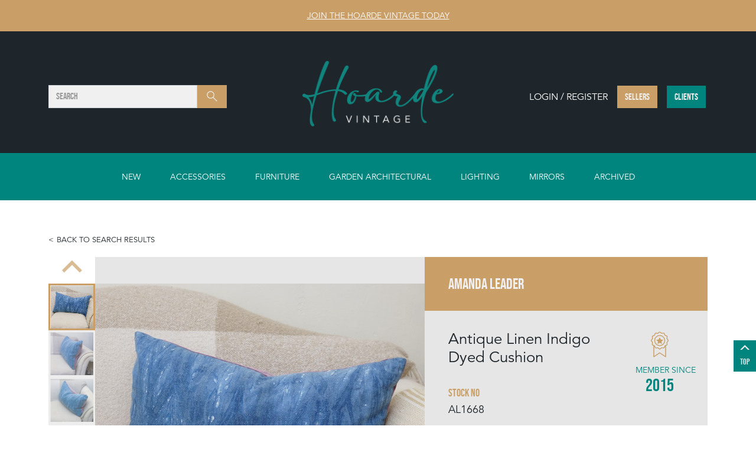

--- FILE ---
content_type: text/html; charset=utf-8
request_url: https://www.thehoarde.com/product/amanda-leader/antique-linen-indigo-dyed-cushion-al1668
body_size: 27479
content:



<!DOCTYPE html>
<html lang="en">
<head>
    
    <script async src="https://www.googletagmanager.com/gtag/js?id=G-7TSBDJF68K"></script>
    <script>window.dataLayer = window.dataLayer || []; function gtag() { dataLayer.push(arguments); } gtag('js', new Date()); gtag('config', 'G-7TSBDJF68K');</script>

    <script type="text/javascript">
        var globalJsVariableScrollPosition = 0;
    </script>

    

    

<title>Antique Linen Indigo Dyed Cushion - The Hoarde Vintage</title>
<meta name="description" content="Cushion made with hand dyed antique French linen; velvet back and feather pad. Zip to base." />
        <link rel="canonical" href="https://www.thehoarde.com/product/amanda-leader/antique-linen-indigo-dyed-cushion-al1668" />

    

    


    <meta charset="utf-8" />
    <meta name="viewport" content="width=device-width, initial-scale=1.0">
    

    <link href="/favicon.ico?v=4" rel="icon" />
    <link href="/favicon.ico?v=4" type="image/x-icon" rel="shortcut icon" />
    
    <link rel="apple-touch-icon" sizes="180x180" href="/apple-touch-icon.png">

    
    <link rel="icon" type="image/png" sizes="32x32" href="/favicon-32x32.png">
    <link rel="icon" type="image/png" sizes="16x16" href="/favicon-16x16.png">
    

    
    <link rel="manifest" href="/site.webmanifest">

    

    
    <link href="/content/css?v=mMn8b-T4MGcmWT-YA5o9TBhr6CyK695k3NhnZZkv7HU1" rel="stylesheet"/>

    <script src="/bundles/modernizr?v=inCVuEFe6J4Q07A0AcRsbJic_UE5MwpRMNGcOtk94TE1"></script>

    

    <!-- Magnific Popup core CSS file -->
    <link href="/lib/magnific-popup/magnific-popup.css" rel="stylesheet" />
    <link href="/lib/splide-3.6.12/splide-extension-video.min.css" rel="stylesheet" />

    <script type="text/javascript" src="/scripts/loadCSS.js"></script>

    

    
    <script src="https://static.addtoany.com/menu/page.js"></script>

    <script type="application/ld+json">
        {
          "@context": "https://schema.org/",
          "@type": "Product",
          "name": "Antique Linen Indigo Dyed Cushion",
          "image": ["https://thehoarde.blob.core.windows.net/product-images/amanda-leader-cushions-47-main-637479696244435711.jpg", "https://thehoarde.blob.core.windows.net/product-images/amanda-leader-cushions-48-main-637479697045837370.jpg", "https://thehoarde.blob.core.windows.net/product-images/amanda-leader-cushions-49-main-637479697064899574.jpg", "https://thehoarde.blob.core.windows.net/product-images/amanda-leader-cushions-55-main-637479697084899320.jpg", "https://thehoarde.blob.core.windows.net/product-images/amanda-leader-cushions-56-main-637479697102555382.jpg"],
          "description": "Cushion made with hand dyed antique French linen; velvet back and feather pad. Zip to base.
This antique linen has been hand dyed with indigo using Japanese shibori resist to give the pattern.
 
Please add &pound;6.50 for UK postage or contact me for overseas shipping options.",
          
          "offers": {
            "@type": "Offer",
            "url": "https://www.thehoarde.com/product/amanda-leader/antique-linen-indigo-dyed-cushion-al1668",
            "priceCurrency": "GBP",
            "price": "48.00",
            "priceValidUntil": "2027-01-21",
            "availability": "https://schema.org/InStock",
            "itemCondition": "https://schema.org/UsedCondition"
          },
          "additionalProperty": {
            "@type": "PropertyValue",
            "name": "Item type",
            "value": "Antique"
          }
        }
    </script>

</head>
<body>
    <!-- Google Tag Manager -->
<script>(function(w,d,s,l,i){w[l]=w[l]||[];w[l].push({'gtm.start':
new Date().getTime(),event:'gtm.js'});var f=d.getElementsByTagName(s)[0],
j=d.createElement(s),dl=l!='dataLayer'?'&l='+l:'';j.async=true;j.src=
'https://www.googletagmanager.com/gtm.js?id='+i+dl;f.parentNode.insertBefore(j,f);
})(window,document,'script','dataLayer','GTM-WZ7CNL6');</script>
<noscript><iframe src="https://www.googletagmanager.com/ns.html?id=GTM-WZ7CNL6"
height="0" width="0" style="display:none;visibility:hidden"></iframe></noscript>
<!-- End Google Tag Manager -->

    
    <script>
        !function (f, b, e, v, n, t, s) {
            if (f.fbq) return; n = f.fbq = function () {
                n.callMethod ?
                    n.callMethod.apply(n, arguments) : n.queue.push(arguments)
            };
            if (!f._fbq) f._fbq = n; n.push = n; n.loaded = !0; n.version = '2.0';
            n.queue = []; t = b.createElement(e); t.async = !0;
            t.src = v; s = b.getElementsByTagName(e)[0];
            s.parentNode.insertBefore(t, s)
        }(window, document, 'script',
            'https://connect.facebook.net/en_US/fbevents.js');
        fbq('init', '594258007610527');
        fbq('track', 'PageView');
    </script>
    <noscript>
        <img height="1" width="1" src="https://www.facebook.com/tr?id=594258007610527&ev=PageView&noscript=1" />
    </noscript>
    

    

<header class="header--desktop">
    <div class="header__join">
        <a href="/register">Join The Hoarde Vintage today</a>
    </div>
    <div class="header__main">
        <div class="container">
            <div class="row align-items-center">
                <div class="col-4">
                    <div class="header__search-wrapper">
                        <nav class="navbar navbar-dark justify-content-between">
                            <div class="col">
                                <div class="header__search">
                                    <div class="form-control">
                                        
                                        <span>Search</span>
                                    </div>
                                    <button class="btn btn-primary" type="button">
                                        <span class="visually-hidden">Search</span>
                                        <svg class="ico-search" width="24" height="24">
                                            <use xlink:href="#ico-search"></use>
                                        </svg>
                                    </button>
                                </div>
                            </div>
                        </nav>
                    </div>
                </div>
                <div class="col-4">
                    <a class="navbar-brand" href="/">
                        <img src="/wwwroot/images/logo-dark.png" />
                    </a>
                </div>
                <div class="col-4 d-flex justify-content-end">
                    <div class="header__buttons-wrapper">
                        <div class="header__buttons">
                                <div class="d-flex align-items-center">
                                    <span class="header-buttons__text d-none d-lg-block">Login / Register</span>
                                    <a href="https://seller.thehoarde.com/dealer/dashboard" class="btn btn-primary">Sellers</a>
                                    <a href="/login" class="btn btn-secondary ms-3">Clients</a>
                                </div>
                        </div>
                    </div>
                </div>
            </div>
        </div>
    </div>
        <div id="nav-secondary--desktop" class="nav-secondary">
            <div class="container">
                


<div class="row">
    <div class="col-12">
        <nav>
            <ul class="nav-secondary__links mega-menu">
                
                <li class="position-relative top-cat">
                    <a class="nav-link" href="/products">New</a>

                    
                </li>

                    <li class="position-relative top-cat">
                        <a class="nav-link" href="/products/accessories-cat-10055">Accessories</a>
                        <section class="">
                            <div class="header-dropdown__inner">
                                <h2 class="text-white">All Accessories</h2>
                                
                                <div class="row">

                                            <div class="col">

                                                <h3 class="text-white">Antique &amp; Vintage Accessories</h3>
                                                <ul>
                                                            <li><a href="/products/accessories-cat-10055/accessories/art-posters-paintings">Art, Posters and Paintings</a></li>
                                                            <li><a href="/products/accessories-cat-10055/accessories/clocks">Clocks</a></li>
                                                            <li><a href="/products/accessories-cat-10055/accessories/dining-drink-accessories">Dining and Drinking Accessories</a></li>
                                                            <li><a href="/products/accessories-cat-10055/accessories/sculpture-figures-carvings">Sculpture, Figures and Carvings</a></li>
                                                            <li><a href="/products/accessories-cat-10055/accessories/textiles-cushions-rugs-mannequins">Textiles, Cushions, Rugs, Mannequins</a></li>
                                                            <li><a href="/products/accessories-cat-10055/accessories/asian">Asian and Oriental</a></li>
                                                            <li><a href="/products/accessories-cat-10055/accessories/art-and-studio-glass-and-ceramics">Art and Studio Glass &amp; Ceramics</a></li>
                                                            <li><a href="/products/accessories-cat-10055/accessories/ceramics-pottery-plaster-papier-mache">Ceramics, Pottery, Plaster, Papier Mache</a></li>
                                                            <li><a href="/products/accessories-cat-10055/accessories/china-glassware">China, Glassware</a></li>
                                                            <li><a href="/products/accessories-cat-10055/accessories/containers-bowls-boxes">Containers, Bowls, Boxes</a></li>
                                                            <li><a href="/products/accessories-cat-10055/accessories/curiosities-fairground-naive-primitive">Curiosities, Fairground, Naive and Primitive Items</a></li>
                                                            <li><a href="/products/accessories-cat-10055/accessories/fireplace-items">Fireplace Items</a></li>
                                                            <li><a href="/products/accessories-cat-10055/accessories/everything-else-luggage-hooks">Everything Else, Luggage and Hooks</a></li>
                                                            <li><a href="/products/accessories-cat-10055/accessories/industrial-signs-advertising-items">Vintage Signs &amp; Industrial Advertising Items</a></li>
                                                            <li><a href="/products/accessories-cat-10055/accessories/kitchenalia">Kitchenalia</a></li>
                                                            <li><a href="/products/accessories-cat-10055/accessories/metal-items">Metal Items</a></li>
                                                            <li><a href="/products/accessories-cat-10055/accessories/silver-plated-gilt">Silver, Plated and Gilt items</a></li>
                                                            <li><a href="/products/accessories-cat-10055/accessories/natural-objects-anatomical-taxidermy">Natural Objects, Anatomical &amp; Taxidermy</a></li>
                                                            <li><a href="/products/accessories-cat-10055/accessories/table-top-items">Table Top Accessories</a></li>
                                                            <li><a href="/products/accessories-cat-10055/accessories/ladies-accessories-jewellery-handbags-sewing-fashion">Ladies Accessories, Jewellery, Handbags, Sewing, Fashion</a></li>
                                                            <li><a href="/products/accessories-cat-10055/accessories/books-toys-models-games">Books, Toys, Models, Games</a></li>
                                                            <li><a href="/products/accessories-cat-10055/accessories/treen-and-other-small-accessories">Treen and Other Small Accessories</a></li>
                                                            <li><a href="/products/accessories-cat-10055/accessories/religious-items">Religious Items</a></li>
                                                            <li><a href="/products/accessories-cat-10055/accessories/accessories-under-100">Accessories under &#163;100</a></li>
                                                    
                                                </ul>
                                            </div>
                                </div>
                            </div>
                                <div class="view-all-category">View all <a href="/products/accessories-cat-10055">Accessories</a></div>
                        </section>
                    </li>
                    <li class="position-relative top-cat">
                        <a class="nav-link" href="/products/furniture-cat-10023">Furniture</a>
                        <section class="">
                            <div class="header-dropdown__inner">
                                <h2 class="text-white">All Furniture</h2>
                                
                                <div class="row">

                                            <div class="col">

                                                <h3 class="text-white">Antique &amp; Vintage Furniture</h3>
                                                <ul>
                                                            <li><a href="/products/furniture-cat-10023/furniture/cabinets-bookcases-cupboards-banks-of-drawer">Cabinets, Bookcases, Cupboards, Banks of Drawers</a></li>
                                                            <li><a href="/products/furniture-cat-10023/furniture/chest-of-drawers-bedside-cabinets">Chest of Drawers, Bedside Cabinets</a></li>
                                                            <li><a href="/products/furniture-cat-10023/furniture/industrial-office-and-shop-furniture">Industrial, Office and Shop Furniture</a></li>
                                                            <li><a href="/products/furniture-cat-10023/furniture/painted-furniture">Painted Furniture</a></li>
                                                            <li><a href="/products/furniture-cat-10023/furniture/tables-desks-trolleys">Tables, Desks, Trolleys</a></li>
                                                            <li><a href="/products/furniture-cat-10023/furniture/reupholstery-items">Reupholstery Items</a></li>
                                                            <li><a href="/products/furniture-cat-10023/furniture/seating-and-stools">Seating and Stools</a></li>
                                                            <li><a href="/products/furniture-cat-10023/furniture/other-storage-furniture">All Other Storage and Furniture Items</a></li>
                                                    
                                                </ul>
                                            </div>
                                </div>
                            </div>
                                <div class="view-all-category">View all <a href="/products/furniture-cat-10023">Furniture</a></div>
                        </section>
                    </li>
                    <li class="position-relative top-cat">
                        <a class="nav-link" href="/products/garden-cat-10014">Garden Architectural</a>
                        <section class="">
                            <div class="header-dropdown__inner">
                                <h2 class="text-white">All Garden Architectural</h2>
                                
                                <div class="row">

                                            <div class="col">

                                                <h3 class="text-white">Antique &amp; Vintage Garden, Architectural, Salvage</h3>
                                                <ul>
                                                            <li><a href="/products/garden-cat-10014/antique-garden-architectural-salvage/garden-and-reclaim-animal-items">Garden and Reclaim Animal Items</a></li>
                                                            <li><a href="/products/garden-cat-10014/antique-garden-architectural-salvage/birdbaths-sundials-fountains">Garden Birdbaths, Sundials, Fountains</a></li>
                                                            <li><a href="/products/garden-cat-10014/antique-garden-architectural-salvage/benches-chairs">Garden Benches and Chairs</a></li>
                                                            <li><a href="/products/garden-cat-10014/antique-garden-architectural-salvage/garden-statuary-figures">Garden Statuary and Figures</a></li>
                                                            <li><a href="/products/garden-cat-10014/antique-garden-architectural-salvage/tables">Garden Tables</a></li>
                                                            <li><a href="/products/garden-cat-10014/antique-garden-architectural-salvage/antique-vintage-garden-table-chair-sets">Antique &amp; Vintage Garden Table &amp; Chair Sets</a></li>
                                                            <li><a href="/products/garden-cat-10014/antique-garden-architectural-salvage/urns-troughs-planters">Antique and Vintage Planters, Urns &amp; Troughs</a></li>
                                                            <li><a href="/products/garden-cat-10014/antique-garden-architectural-salvage/other-garden-items">Other Garden Items and Pedestals</a></li>
                                                            <li><a href="/products/garden-cat-10014/antique-garden-architectural-salvage/architectural-salvage-fireside">Architectural, Salvage, Fireside</a></li>
                                                            <li><a href="/products/garden-cat-10014/antique-garden-architectural-salvage/signs">Signs</a></li>
                                                    
                                                </ul>
                                            </div>
                                </div>
                            </div>
                                <div class="view-all-category">View all <a href="/products/garden-cat-10014">Garden Architectural</a></div>
                        </section>
                    </li>
                    <li class="position-relative top-cat">
                        <a class="nav-link" href="/products/lighting">Lighting</a>
                        <section class="">
                            <div class="header-dropdown__inner">
                                <h2 class="text-white">All Lighting</h2>
                                
                                <div class="row">

                                            <div class="col">

                                                <h3 class="text-white">Antique &amp; Vintage Lighting</h3>
                                                <ul>
                                                            <li><a href="/products/lighting/antique-lighting/hanging-and-wall-lights">Vintage Wall and Hanging Lights</a></li>
                                                            <li><a href="/products/lighting/antique-lighting/table-and-floor-lamps">Table and Floor Lamps</a></li>
                                                            <li><a href="/products/lighting/antique-lighting/20th-century-lighting">20th &amp; 21st Century Lighting</a></li>
                                                            <li><a href="/products/lighting/antique-lighting/antique-lighting-wall-lights-chandeliers-lamps">Antique Lighting</a></li>
                                                            <li><a href="/products/lighting/antique-lighting/candlesticks-and-lampshades">Candlesticks and Lampshades</a></li>
                                                            <li><a href="/products/lighting/antique-lighting/industrial-lighting">Vintage &amp; Industrial Factory Lighting</a></li>
                                                    
                                                </ul>
                                            </div>
                                </div>
                            </div>
                                <div class="view-all-category">View all <a href="/products/lighting">Lighting</a></div>
                        </section>
                    </li>
                    <li class="position-relative top-cat">
                        <a class="nav-link" href="/products/mirrors">Mirrors</a>
                        <section class="">
                            <div class="header-dropdown__inner">
                                <h2 class="text-white">All Mirrors</h2>
                                
                                <div class="row">

                                            <div class="col">

                                                <h3 class="text-white">Antique &amp; Vingtage Mirrors</h3>
                                                <ul>
                                                            <li><a href="/products/mirrors/vintage-midcentury-antique-mirrors/20th-century-cat-10029">20th Century Mirrors</a></li>
                                                            <li><a href="/products/mirrors/vintage-midcentury-antique-mirrors/antique-cat-10000">Antique Mirrors</a></li>
                                                            <li><a href="/products/mirrors/vintage-midcentury-antique-mirrors/small-mirrors">Small Mirrors</a></li>
                                                    
                                                </ul>
                                            </div>
                                </div>
                            </div>
                                <div class="view-all-category">View all <a href="/products/mirrors">Mirrors</a></div>
                        </section>
                    </li>
                <li class="top-cat">
                    <a class="nav-link" href="/products?show=2">Archived</a>
                </li>
            </ul>
        </nav>
    </div>
</div>
            </div>
        </div>
</header>

<div id="header__search-bar" class="header__search-bar" style="display:none;">
    <div class="container">
        <div class="row gx-2">
            <div class="col">
                <div class="row gx-1">
                    <div class="col">
                        <input class="form-control search-text" type="text" placeholder="Search" />
                    </div>
                    <div class="col-4">
                        <select class="form-select search-dealer" id="header-search-dealer" name="Seller"><option value="">Seller</option>
<option value="20th-century-filth">20TH CENTURY FILTH</option>
<option value="ad-ps">AD&amp;PS</option>
<option value="agapanthus-interiors">AGAPANTHUS INTERIORS</option>
<option value="algernon-grant">ALGERNON GRANT</option>
<option value="amanda-leader">AMANDA LEADER</option>
<option value="andy-thornton">ANDY THORNTON</option>
<option value="antiques-decorative">ANTIQUES &amp; DECORATIVE</option>
<option value="appleby-antiques">APPLEBY ANTIQUES</option>
<option value="arundel-eccentrics">ARUNDEL ECCENTRICS</option>
<option value="b-and-r-antiques">B AND R ANTIQUES</option>
<option value="b-southgate">B SOUTHGATE</option>
<option value="belle-epoque">BELLE EPOQUE</option>
<option value="billy-hunt">BILLY HUNT</option>
<option value="bowden-knight">BOWDEN KNIGHT</option>
<option value="boydens-antiques-interiors">BOYDENS ANTIQUES &amp; INTERIORS</option>
<option value="branching-out-antiques">BRANCHING OUT ANTIQUES</option>
<option value="cheshire-antiques-consultant">CHESHIRE ANTIQUES CONSULTANT</option>
<option value="claire-langley-antiques">CLAIRE LANGLEY ANTIQUES</option>
<option value="collier-antiques">COLLIER ANTIQUES</option>
<option value="decorative-antiques-by-hamish-webster">DECORATIVE ANTIQUES By Hamish Webster</option>
<option value="decorative-collective-selection">DECORATIVE COLLECTIVE Selection</option>
<option value="desired-effect-antiques">DESIRED EFFECT ANTIQUES</option>
<option value="dj-green-antiques">DJ GREEN ANTIQUES</option>
<option value="eco-editions">ECO EDITIONS</option>
<option value="english-salvage">ENGLISH SALVAGE</option>
<option value="franklin-hare">FRANKLIN &amp; HARE</option>
<option value="french-affair-antiques-interiors">FRENCH AFFAIR ANTIQUES &amp; INTERIORS</option>
<option value="french-country-antiques">FRENCH COUNTRY ANTIQUES</option>
<option value="french-loft">FRENCH LOFT</option>
<option value="general-store-no-2">GENERAL STORE NO.2</option>
<option value="ginger-tom-s-curious-eclectic">GINGER TOM&#39;S CURIOUS ECLECTIC</option>
<option value="greencore-design">GREENCORE DESIGN</option>
<option value="haes-antiques">HAES ANTIQUES</option>
<option value="hand-of-glory">HAND OF GLORY</option>
<option value="hanks-wells">HANKS &amp; WELLS</option>
<option value="harmony-antiques">HARMONY ANTIQUES</option>
<option value="hayles">HAYLES</option>
<option value="it-s-antiques">IT&#39;S ANTIQUES</option>
<option value="jam-pop">JAM &amp; POP</option>
<option value="joseph-berry-interiors">JOSEPH BERRY INTERIORS</option>
<option value="jouel-decorative">JOUEL DECORATIVE</option>
<option value="ljw-antiques">LJW ANTIQUES</option>
<option value="lodestar-decorative">LODESTAR DECORATIVE</option>
<option value="london-fine-antiques">LONDON FINE ANTIQUES</option>
<option value="louise-hall-decorative">LOUISE HALL DECORATIVE</option>
<option value="marc-kitchen-smith">MARC KITCHEN-SMITH</option>
<option value="mayfly-vintage">MAYFLY VINTAGE</option>
<option value="merchant-found">MERCHANT &amp; FOUND</option>
<option value="modants">MODANTS</option>
<option value="modern-decorative">MODERN DECORATIVE</option>
<option value="mole-vintage">MOLE VINTAGE</option>
<option value="new-street-decorative">NEW STREET DECORATIVE</option>
<option value="nikki-page-antiques">NIKKI PAGE ANTIQUES</option>
<option value="no43collectables">No43COLLECTABLES</option>
<option value="norfolk-decorative-antiques">NORFOLK DECORATIVE ANTIQUES</option>
<option value="otto-s-antiques">OTTO&#39;S ANTIQUES</option>
<option value="paroy">PAROY</option>
<option value="pretty-blue-floral">PRETTY BLUE FLORAL</option>
<option value="prior-willis-antiques">PRIOR &amp; WILLIS ANTIQUES</option>
<option value="quality-antiques-vintage">QUALITY ANTIQUES &amp; VINTAGE</option>
<option value="rag-bone-bros">RAG &amp; BONE BROS</option>
<option value="rag-and-bone">RAG AND BONE</option>
<option value="reginald-ballum-">REGINALD BALLUM </option>
<option value="repton-co">REPTON &amp; CO</option>
<option value="simon-frauke">SIMON &amp; FRAUKE</option>
<option value="soap-and-salvation">SOAP AND SALVATION</option>
<option value="source-antiques">SOURCE ANTIQUES</option>
<option value="style-story-interiors">STYLE &amp; STORY INTERIORS</option>
<option value="sussex-antiques-and-interiors">SUSSEX ANTIQUES AND INTERIORS</option>
<option value="talboy-interiors">TALLBOY INTERIORS</option>
<option value="taylor-s-classics">TAYLOR&#39;S CLASSICS</option>
<option value="the-french-house">THE FRENCH HOUSE</option>
<option value="the-house-of-antiques">THE HOUSE OF ANTIQUES</option>
<option value="the-place-on-west-street">THE PLACE ON WEST STREET</option>
<option value="the-vintage-entertainer">THE VINTAGE ENTERTAINER</option>
<option value="the-vintage-garden-company">THE VINTAGE GARDEN COMPANY</option>
<option value="the-vintage-trader">THE VINTAGE TRADER</option>
<option value="tigers-decorative">TIGERS DECORATIVE</option>
<option value="tour-de-source">TOUR DE SOURCE</option>
<option value="town-house-traders">TOWN HOUSE TRADERS</option>
<option value="vintage-french">VINTAGE FRENCH</option>
<option value="violet-grey">VIOLET GREY</option>
<option value="water-and-wood">WATER AND WOOD</option>
</select>
                    </div>
                    <div class="col-auto">
                        <button class="btn btn-primary search-button">
                            <span class="visually-hidden">Search</span>
                            <svg class="ico-search" width="24" height="24">
                                <use xlink:href="#ico-search"></use>
                            </svg>
                        </button>
                    </div>
                </div>
            </div>
            <div class="col-auto">
                <button class="btn btn-secondary search-close-button">
                    <span class="visually-hidden">Close search bar</span>
                    <svg class="ico-close" width="24" height="24">
                        <use xlink:href="#ico-close"></use>
                    </svg>
                </button>
            </div>
        </div>
    </div>
</div>

    <main class="body-content position-relative">
        




<script type="text/javascript">
    
    var glProductGuid = "cea71909-2269-4dab-bf75-c0cf37651379";
    var glFbTrackingDataPrice = "48";
    var glPnameSanitised1 = "Antique Linen Indigo Dyed Cushion";
    var glPnameSanitised2 = "Antique+Linen+Indigo+Dyed+Cushion";
</script>




<div class="product-details-page">
    <div class="container">
        <div class="row">
            <div class="col-12">
                <a href="#" class="btn-back">Back to search results</a>
            </div>
        </div>
        <div class="row">
            <div class="col-12">
                <div class="product-details">
                    <div class="row product-details__top g-0">
                        <div class="product-details__thumbnails">
                            <div id="thumbnail-slider" class="product-thumbnail-slider splide">
                                <div class="splide__track">
                                    <ul class="splide__list">

                                            <li class="splide__slide">
                                                <img src="https://thehoarde.blob.core.windows.net/product-images/amanda-leader-cushions-47-main-637479696244435711.jpg" />
                                            </li>
                                            <li class="splide__slide">
                                                <img src="https://thehoarde.blob.core.windows.net/product-images/amanda-leader-cushions-48-main-637479697045837370.jpg" />
                                            </li>
                                            <li class="splide__slide">
                                                <img src="https://thehoarde.blob.core.windows.net/product-images/amanda-leader-cushions-49-main-637479697064899574.jpg" />
                                            </li>
                                            <li class="splide__slide">
                                                <img src="https://thehoarde.blob.core.windows.net/product-images/amanda-leader-cushions-55-main-637479697084899320.jpg" />
                                            </li>
                                            <li class="splide__slide">
                                                <img src="https://thehoarde.blob.core.windows.net/product-images/amanda-leader-cushions-56-main-637479697102555382.jpg" />
                                            </li>
                                    </ul>
                                </div>
                            </div>
                        </div>
                        <div class="product-details__slider">
                            <div id="productSlider" class="splide product-slider">
                                <div class="splide__track">
                                    <ul class="splide__list">

                                            <li class="splide__slide">
                                                <div class="splide__slide__container">
                                                    <div class="splide__image">
                                                        <div class="easyzoom easyzoom--overlay">
                                                            <a class="gallery-item" href="https://thehoarde.blob.core.windows.net/product-images/amanda-leader-cushions-47-main-637479696244435711_large.jpg">
                                                                <img src="https://thehoarde.blob.core.windows.net/product-images/amanda-leader-cushions-47-main-637479696244435711.jpg" class="download-image zoom_tmp"
                                                                     alt="Antique Linen Indigo Dyed Cushion-amanda-leader-cushions-47-main-637479696244435711.jpg"
                                                                     data-image-id="2503074"
                                                                     data-zoom-image="https://thehoarde.blob.core.windows.net/product-images/amanda-leader-cushions-47-main-637479696244435711_large.jpg" />

                                                                <div class="splide__zoom d-none d-lg-block">
                                                                    <svg class="ico-search" width="24" height="24">
                                                                        <use xlink:href="#ico-search"></use>
                                                                    </svg>
                                                                    <span class="splide__zoom-text">Zoom</span>
                                                                </div>
                                                            </a>
                                                        </div>
                                                    </div>

                                                </div>
                                            </li>
                                            <li class="splide__slide">
                                                <div class="splide__slide__container">
                                                    <div class="splide__image">
                                                        <div class="easyzoom easyzoom--overlay">
                                                            <a class="gallery-item" href="https://thehoarde.blob.core.windows.net/product-images/amanda-leader-cushions-48-main-637479697045837370_large.jpg">
                                                                <img src="https://thehoarde.blob.core.windows.net/product-images/amanda-leader-cushions-48-main-637479697045837370.jpg" class="download-image zoom_tmp"
                                                                     alt="Antique Linen Indigo Dyed Cushion-amanda-leader-cushions-48-main-637479697045837370.jpg"
                                                                     data-image-id="2503075"
                                                                     data-zoom-image="https://thehoarde.blob.core.windows.net/product-images/amanda-leader-cushions-48-main-637479697045837370_large.jpg" />

                                                                <div class="splide__zoom d-none d-lg-block">
                                                                    <svg class="ico-search" width="24" height="24">
                                                                        <use xlink:href="#ico-search"></use>
                                                                    </svg>
                                                                    <span class="splide__zoom-text">Zoom</span>
                                                                </div>
                                                            </a>
                                                        </div>
                                                    </div>

                                                </div>
                                            </li>
                                            <li class="splide__slide">
                                                <div class="splide__slide__container">
                                                    <div class="splide__image">
                                                        <div class="easyzoom easyzoom--overlay">
                                                            <a class="gallery-item" href="https://thehoarde.blob.core.windows.net/product-images/amanda-leader-cushions-49-main-637479697064899574_large.jpg">
                                                                <img src="https://thehoarde.blob.core.windows.net/product-images/amanda-leader-cushions-49-main-637479697064899574.jpg" class="download-image zoom_tmp"
                                                                     alt="Antique Linen Indigo Dyed Cushion-amanda-leader-cushions-49-main-637479697064899574.jpg"
                                                                     data-image-id="2503076"
                                                                     data-zoom-image="https://thehoarde.blob.core.windows.net/product-images/amanda-leader-cushions-49-main-637479697064899574_large.jpg" />

                                                                <div class="splide__zoom d-none d-lg-block">
                                                                    <svg class="ico-search" width="24" height="24">
                                                                        <use xlink:href="#ico-search"></use>
                                                                    </svg>
                                                                    <span class="splide__zoom-text">Zoom</span>
                                                                </div>
                                                            </a>
                                                        </div>
                                                    </div>

                                                </div>
                                            </li>
                                            <li class="splide__slide">
                                                <div class="splide__slide__container">
                                                    <div class="splide__image">
                                                        <div class="easyzoom easyzoom--overlay">
                                                            <a class="gallery-item" href="https://thehoarde.blob.core.windows.net/product-images/amanda-leader-cushions-55-main-637479697084899320_large.jpg">
                                                                <img src="https://thehoarde.blob.core.windows.net/product-images/amanda-leader-cushions-55-main-637479697084899320.jpg" class="download-image zoom_tmp"
                                                                     alt="Antique Linen Indigo Dyed Cushion-amanda-leader-cushions-55-main-637479697084899320.jpg"
                                                                     data-image-id="2503077"
                                                                     data-zoom-image="https://thehoarde.blob.core.windows.net/product-images/amanda-leader-cushions-55-main-637479697084899320_large.jpg" />

                                                                <div class="splide__zoom d-none d-lg-block">
                                                                    <svg class="ico-search" width="24" height="24">
                                                                        <use xlink:href="#ico-search"></use>
                                                                    </svg>
                                                                    <span class="splide__zoom-text">Zoom</span>
                                                                </div>
                                                            </a>
                                                        </div>
                                                    </div>

                                                </div>
                                            </li>
                                            <li class="splide__slide">
                                                <div class="splide__slide__container">
                                                    <div class="splide__image">
                                                        <div class="easyzoom easyzoom--overlay">
                                                            <a class="gallery-item" href="https://thehoarde.blob.core.windows.net/product-images/amanda-leader-cushions-56-main-637479697102555382_large.jpg">
                                                                <img src="https://thehoarde.blob.core.windows.net/product-images/amanda-leader-cushions-56-main-637479697102555382.jpg" class="download-image zoom_tmp"
                                                                     alt="Antique Linen Indigo Dyed Cushion-amanda-leader-cushions-56-main-637479697102555382.jpg"
                                                                     data-image-id="2503078"
                                                                     data-zoom-image="https://thehoarde.blob.core.windows.net/product-images/amanda-leader-cushions-56-main-637479697102555382_large.jpg" />

                                                                <div class="splide__zoom d-none d-lg-block">
                                                                    <svg class="ico-search" width="24" height="24">
                                                                        <use xlink:href="#ico-search"></use>
                                                                    </svg>
                                                                    <span class="splide__zoom-text">Zoom</span>
                                                                </div>
                                                            </a>
                                                        </div>
                                                    </div>

                                                </div>
                                            </li>
                                    </ul>
                                </div>
                            </div>
                        </div>
                        <div class="product-details__details">
                            <div class="card card--light-brown product-details__card">
                                <div class="card-header">AMANDA LEADER</div>
                                <div class="card-body">
                                    <div class="row">
                                        <div class="col-12 col-sm-9 col-md-12 col-xl-9
                                             order-1 order-sm-0 order-md-1 order-xl-0">
                                            <h1>Antique Linen Indigo Dyed Cushion</h1>
                                            <div class="product-details__stock-wrapper">
                                                <p class="text-light-brown mb-0">Stock No</p>
                                                <p class="product-details__stock">AL1668</p>
                                            </div>
                                        </div>
                                        <div class="col-12 col-sm-3 col-md-12 col-xl-3
                                             order-0 order-sm-1 order-md-0 order-xl-1
                                             mb-3 mb-sm-0 mb-md-3 mb-xl-0">

                                                <div class="product-details__year-wrapper">
                                                    <div class="text-light-brown mb-2">
                                                        <svg class="ico-member-since" width="50" height="50">
                                                            <use xlink:href="#ico-member-since"></use>
                                                        </svg>
                                                    </div>
                                                    <span class="font-avenir text-nowrap">Member since</span>
                                                    <br />
                                                    <span class="product-details__year">2015</span>
                                                </div>
                                        </div>
                                    </div>
                                    <div class="product-details__price border-top border-bottom border-light-brown">
                                        <div class="row">
                                            <div class="col">
                                                        <div class="row">
                                                            <div class="col-12">
                                                                <ul>
                                                                    <li class="gbp">
                                                                        
&#163;48.00
                                                                    </li>
                                                                </ul>
                                                            </div>
                                                        </div>
                                                        <div class="row mt-2">
                                                            <div class="col-12">
                                                                <ul>

                                                                        <li class="other-currency">
                                                                            €55
                                                                            <span>Euro</span>
                                                                        </li>
                                                                        <li class="other-currency">
                                                                            $64
                                                                            <span>US Dollar</span>
                                                                        </li>
                                                                </ul>
                                                            </div>
                                                        </div>
                                            </div>
                                            


                                                <div class="col-12 col-md-auto d-flex align-items-center mt-2 mt-md-0">
                                                    <a href="#" id="btnOpenPurchaseSecurely" class="paypal-button btn btn-primary">
                                                        <svg class="ico-purchase-securely" width="30" height="30">
                                                            <use xlink:href="#ico-purchase-securely"></use>
                                                        </svg>
                                                        Purchase securely
                                                    </a>
                                                </div>
                                        </div>
                                    </div>

                                    <div class="product-details__actions pt-4">
                                        <div class="row">
                                            <div class="col-12 col-sm-6 col-md-12 mb-3 mb-sm-0">
                                                <p class="d-none d-sm-block">Questions about this item?</p>
                                                <div class="d-flex justify-content-center justify-content-sm-start">
                                                    <a href="#" id="enquire" class="btn btn-secondary btn-large">Contact Seller</a>

                                                        <button id="add-to-favourite-dealers-open-popup" class="btn btn-secondary btn-large btn-icon-text ms-3 d-none d-md-flex">
                                                            <svg class="ico-star" width="24" height="24">
                                                                <use xlink:href="#ico-star"></use>
                                                            </svg>
                                                            Save Seller
                                                        </button>
                                                </div>

                                            </div>
                                            <div class="col-12 col-sm-6 col-md-12 mt-md-3">
                                                <p class="d-none d-sm-block">Like this item?</p>
                                                <div class="d-flex justify-content-center justify-content-sm-start">
                                                    <div class="dropdown">
                                                        <button class="btn btn-primary btn-large btn-icon-text dropdown-toggle" type="button" id="dropdownMenuButton1" data-bs-toggle="dropdown" aria-expanded="false">
                                                            <svg class="ico-file-download" width="24" height="24">
                                                                <use xlink:href="#ico-file-download"></use>
                                                            </svg>
                                                            Download
                                                        </button>
                                                        <ul class="dropdown-menu" aria-labelledby="dropdownMenuButton1">

<form action="/product/downloadimage" id="download-image-form" method="post">                                                                <li>
                                                                    <input id="ProductId" name="ProductId" type="hidden" value="353842" />
                                                                    <input id="ImageId" name="ImageId" type="hidden" value="0" />
                                                                    <a id="download-image" class=" dropdown-item downloadOptions" href="#">Selected image</a>
                                                                </li>
</form>                                                            <li><a class="dropdown-item downloadAllImages downloadOptions" href="/product/downloadproductimages/353842" download>All images</a></li>

                                                        </ul>
                                                    </div>


                                                        <button id="add-to-saved-items-open-popup" class="btn btn-primary btn-large btn-icon-text ms-3 d-none d-md-flex">
                                                            <svg class="ico-star" width="24" height="24">
                                                                <use xlink:href="#ico-star"></use>
                                                            </svg>
                                                            Save Item
                                                        </button>
                                                </div>
                                            </div>
                                        </div>
                                    </div>
                                </div>
                            </div>
                        </div>
                    </div>
                    <div class="product-details__info">
                        <div class="row">
                            <div class="col-12 col-md-6 mb-3 mb-md-0">
                                <div class="product-details__description-wrapper">
                                    <div class="row">
                                        <div class="col-12">
                                            <h2 class="text-light-brown">Item Description</h2>
                                        </div>
                                    </div>
                                    <div class="row">
                                        <div class="col-12">
                                            <div class="product-details__description">
                                                <p>Cushion made with hand dyed antique French linen; velvet back and feather pad. Zip to base.</p>
<p>This antique linen has been hand dyed with indigo using Japanese shibori resist to give the pattern.</p>
<p>&nbsp;</p>
<p>Please add &pound;6.50 for UK postage or contact me for overseas shipping options.</p>  
                                            </div>
                                        </div>
                                    </div>
                                    <div class="product-details__seller-buttons">
                                        <div class="row justify-content-center justify-content-md-start justify-content-lg-between gx-lg-0">
                                            <div class="col-12 col-md-auto mb-3 mb-lg-0 text-center text-md-start">
                                                <a href="/products?seller=amanda-leader"
                                                   class="btn btn-primary btn-large">Seller Storefront</a>
                                            </div>
                                            <div class="col-12 col-md-auto mb-3 mb-lg-0 text-center text-md-start">
                                                <a href="#" id="btnOpenSellerDetails" class="btn btn-primary btn-large">Seller Details</a>
                                            </div>
                                                <div class="col-12 col-md-auto mb-3 mb-lg-0 text-center text-md-start">
                                                    <a href="http://www.amandaleader.com" target="_blank" rel="nofollow" class="btn btn-primary btn-large">View Seller Website</a>
                                                </div>
                                        </div>
                                    </div>
                                </div>
                            </div>
                            <div class="col-12 col-md-6">
                                <div class="row">
                                    <div class="col-12">
                                        <h2 class="text-light-brown">Item Info</h2>
                                    </div>
                                </div>
                                <div class="row">
                                    <div class="col-12 col-md-5">
                                        <div>
                                            <h3 class="text-light-brown">Seller</h3>
                                            <p><a href="/seller/amanda-leader" class="text-black text-uppercase text-decoration-underline">AMANDA LEADER</a></p>
                                        </div>
                                        <div class="d-block d-md-none">
                                            <h3 class="text-light-brown">Seller Location</h3>
                                            <p>
                                                Surrey, Surrey
                                            </p>
                                        </div>
                                            <div>
                                                <h3 class="text-light-brown">Item Dimensions</h3>
                                                    <p>
                                                            <span>H: 40cm</span>
                                                                                                                    <span>W: 68cm</span>
                                                                                                            </p>
                                            </div>
                                        <div>
                                            <h3 class="text-light-brown">Period</h3>

                                            <p>Contemporary</p>
                                        </div>
                                        <div class="d-block d-md-none">
                                            <h3 class="text-light-brown">Item Location</h3>

                                                    <p>
                                                        United Kingdom
                                                    </p>
                                        </div>
                                    </div>
                                    <div class="col-12 col-md">
                                        <div class="d-none d-md-block">
                                            <h3 class="text-light-brown">Seller Location</h3>
                                            <p>
                                                Surrey, Surrey
                                            </p>
                                        </div>
                                        <div class="d-none d-md-block">
                                            <h3 class="text-light-brown">Item Location</h3>

                                                    <p>
                                                        United Kingdom
                                                    </p>

                                        </div>
                                        <div>
                                            <h3 class="text-light-brown">Seller Contact No</h3>
                                                                                            <p><span>+44 (0)788 7770406</span></p>
                                        </div>
                                    </div>
                                </div>
                            </div>
                        </div>
                    </div>
                    <div class="product-details__links">
                        <ul>
                            <li class="d-none d-lg-inline">
                                <a href="/product/amanda-leader/antique-linen-indigo-dyed-cushion-al1668/print"
                                   target="_blank" class="product-details__link">
                                    <div class="product-details__link-icon">
                                        <svg class="ico-print" width="24" height="24">
                                            <use xlink:href="#ico-print"></use>
                                        </svg>
                                    </div>
                                    <span>Print this page</span>
                                </a>
                            </li>
                            <li>
                                <a href="/cdn-cgi/l/email-protection#[base64]" class="product-details__link email d-none d-md-flex">
                                    <div class="product-details__link-icon">
                                        <svg class="ico-email" width="24" height="24">
                                            <use xlink:href="#ico-email"></use>
                                        </svg>
                                    </div>
                                    <span>Email this page</span>
                                </a>
                                <a href="/cdn-cgi/l/email-protection#d2edb0bdb6abefbaa6a6a2a1e8fdfda5a5a5fca6bab7babdb3a0b6b7fcb1bdbffda2a0bdb6a7b1a6fdb3bfb3bcb6b3ffbeb7b3b6b7a0fdb3bca6bba3a7b7ffbebbbcb7bcffbbbcb6bbb5bdffb6abb7b6ffb1a7a1babbbdbcffb3bee3e4e4ea" class="product-details__link email d-flex d-md-none">
                                    <div class="product-details__link-icon">
                                        <svg class="ico-email" width="24" height="24">
                                            <use xlink:href="#ico-email"></use>
                                        </svg>
                                    </div>
                                    <span>Email this page</span>
                                </a>
                            </li>
                            <li>
                                <a href="#" id="delivery" class="product-details__link" title="Click here to request a price for delivery or postage of this item">
                                    <div class="product-details__link-icon">
                                        <svg class="ico-delivery-quote" width="24" height="24">
                                            <use xlink:href="#ico-delivery-quote"></use>
                                        </svg>
                                    </div>
                                    <span>Delivery quote</span>
                                </a>
                            </li>
                            <li>
                                <a href="/stock-request" class="product-details__link">
                                    <div class="product-details__link-icon">
                                        <svg class="ico-stock-request" width="24" height="24">
                                            <use xlink:href="#ico-stock-request"></use>
                                        </svg>
                                    </div>
                                    <span>Stock request</span>
                                </a>
                            </li>
                            <li>
                                Share item
                            </li>
                            
                            <li>
                                
                                <ul class="share-container a2a_kit a2a_kit_size_22 a2a_default_style">
                                    <li>
                                        <a href="#" class="social-link share-button a2a_button_twitter" target="_blank" title="Twitter">
                                            <i class="ico ico-tw-yellow"></i>
                                        </a>
                                    </li>
                                    <li>
                                        <a href="#" class="social-link share-button a2a_button_facebook" target="_blank" title="Facebook">
                                            <i class="ico ico-fb-yellow"></i>
                                        </a>
                                    </li>
                                    
                                    
                                </ul>
                            </li>
                        </ul>
                    </div>

                    <section class="products__more">
                        <div class="row">
                            <div class="col-12 text-center">
                                <h2 class="text-light-brown">More from AMANDA LEADER</h2>
                            </div>
                        </div>
                        <div class="row">
                            <div class="col-12">
                                <div id="moreSlider" class="splide">
                                    <div class="splide__track">
                                            <ul class="splide__list">
                                                    <li class="splide__slide">
                                                        <a href="/product/amanda-leader/unused-antique-french-hemp-sheet-curtain-tablecloth-312vlg24" class="more  ">
                                                            <div class="splide__slide__container">

                                                                    <img src="https://thehoarde.blob.core.windows.net/product-images/amanda-leader-312vlg24-hemp-gb-mono-0008-thumb-639033093550423874.jpg" alt="Unused Antique French Hemp Sheet - Curtain, Tablecloth" />                                                                <span class="splide__slide__price">
                                                                    &#163;98.00
                                                                </span>
                                                            </div>
                                                            <p class="splide__slide__title">Unused Antique French Hemp Sheet - Curtain, Tablec</p>
                                                        </a>
                                                    </li>
                                                    <li class="splide__slide">
                                                        <a href="/product/amanda-leader/large-french-linen-sheet-with-decorative-hem-416vg18" class="more sold ">
                                                            <div class="splide__slide__container">

                                                                    <img src="https://thehoarde.blob.core.windows.net/product-images/amanda-leader-416vg18-metis-triple-ladders-0003-thumb-639032155599462690.jpg" alt="Large French Linen Sheet With Decorative Hem" />                                                                <span class="splide__slide__price">
                                                                    &#163;55.00
                                                                </span>
                                                            </div>
                                                            <p class="splide__slide__title">Large French Linen Sheet With Decorative Hem</p>
                                                        </a>
                                                    </li>
                                                    <li class="splide__slide">
                                                        <a href="/product/amanda-leader/beautiful-unused-pure-linen-sheet-345vlg25" class="more  ">
                                                            <div class="splide__slide__container">

                                                                    <img src="https://thehoarde.blob.core.windows.net/product-images/amanda-leader-345vlg25-linen-ribbon-hem-0001-thumb-639032141593079211.jpg" alt="Beautiful Unused Pure Linen Sheet" />                                                                <span class="splide__slide__price">
                                                                    &#163;78.00
                                                                </span>
                                                            </div>
                                                            <p class="splide__slide__title">Beautiful Unused Pure Linen Sheet</p>
                                                        </a>
                                                    </li>
                                            </ul>
                                    </div>
                                </div>
                            </div>
                        </div>
                        <div class="row d-block d-md-none">
                            <div class="col-12 text-center">
                                <a href="#" class="btn btn-outline-primary btn-large">View all in this range</a>
                            </div>
                        </div>
                    </section>


                    <div class="row mb-5">
                        <div class="col-12 col-md-6 mb-3 mb-md-0">
                            


    <div class="card card--blue featured-card  featured-card--home h-100">
        <div class="card-header">Featured Seller</div>
        <div class="card-body">
            
            <img src="https://www.thehoarde.com/resources/dealerfeaturedh/1464.jpg" alt="THE FRENCH HOUSE" />
            <div class="card-text">
                <h3 class="card-title">THE FRENCH HOUSE</h3>
                <div class="row">
                    <div class="col-auto">
                        <a href="/seller/the-french-house" class="card-link">Directory</a>
                    </div>
                    <div class="col-auto">
                        <a href="/products?seller=the-french-house" class="card-link">Storefront</a>
                    </div>
                </div>
            </div>
        </div>
    </div>

                        </div>

                        <div class="col-12 col-md-6">
                            <div class="card card--blue featured-card h-100">
                                <div class="card-header">Blog</div>
                                <div class="card-body card-body--blog">
                                    


    <a href="/blog/the-hoarde-ltd/what-is-woodworm-and-how-to-treat-it" class="card-link-wrapper">
        <div class="card__blog">
            <div class="row">
                <div class="col-5">
                        <img src="https://www.thehoarde.com//clients/DCP/resources/blog_images/HV January.png" alt="HV%20January.png" class="card-blog__image" />
                </div>
                <div class="col-7">
                    <div class="card-text">
                        <h3 class="card-title">What is woodworm and how to treat it?</h3>
                        <p class="card-link">View article</p>
                    </div>
                </div>
            </div>
        </div>
    </a>
    <a href="/blog/the-hoarde-ltd/add-style-to-your-garden-with-vintage-ornaments-" class="card-link-wrapper">
        <div class="card__blog">
            <div class="row">
                <div class="col-5">
                        <img src="https://www.thehoarde.com//clients/DCP/resources/blog_images/HV December.png" alt="HV%20December.png" class="card-blog__image" />
                </div>
                <div class="col-7">
                    <div class="card-text">
                        <h3 class="card-title">Add style to your garden with vintage ornaments </h3>
                        <p class="card-link">View article</p>
                    </div>
                </div>
            </div>
        </div>
    </a>

                                </div>
                            </div>
                        </div>

                    </div>
                </div>
            </div>
        </div>
    </div>
</div>



<div class="modal fade" id="deliveryQuoteModal" tabindex="-1" aria-labelledby="deliveryQuoteModalLabel" aria-hidden="true">
    <div class="modal-dialog modal-lg">
        <div class="modal-content">

<form action="/product/shippingquote" id="shipping-quote-form" method="post">                <div class="modal-header">
                    <h5 class="modal-title">Delivery Quote</h5>
                    <button type="button" class="btn-close btn-close-white" data-bs-dismiss="modal" aria-label="Close"></button>
                </div>
                <div class="modal-body" style="text-align: left;">

                    <input name="__RequestVerificationToken" type="hidden" value="IUvWuM1p64sNpg1ciIH8BeZnhyrz1Q4_lbnzSrP_Ned3-BB0Jjujyp8gG0aF7yjmF6eQ-GoS-eMEPzeHRra_-0d7ZLA1" />

                    <input id="hdnDealerId" name="hdnDealerId" type="hidden" value="800" />
                    <input id="hdnProductId" name="hdnProductId" type="hidden" value="353842" />

                    <p>Please complete the form below to request a delivery quote from the Seller. Please provide full address and type of property.</p>

                    <input id="sd0-sh" name="sd0-sh" type="hidden" value="+nH/vK/2mUXc+tBIiGSw7dIl/xegpQnR6fWpgFjDVpbtJFGzP7jXra/WAIA8qjo3rAc/J49RBf0Lv2OefN7mQqubwPfFzr5NSHMRzSkB+ipIXAs8qWBn//o5TZoJNoJn" autocomplete="off" />

                    <div class="row mb-2">
                        <div class="col">
                            <label id="sd2-sh" for="email-sd2-sh" class="form-label text-light-brown required">Email address</label>
                            <input id="email-sd2-sh" class="form-control form-control--grey" name="email-sd2-sh" type="text" placeholder="Enter email" autocomplete="off" />
                        </div>
                    </div>

                    <div class="row mb-2">
                        <div class="col">

                            <label for="requirements-sd10-sh" class="form-label text-light-brown">Shipping Requirements</label>
                            <div class="dropdown-list">
                                <select id="requirements-sd10-sh" class="form-select form-control--grey" name="requirements-sd10-sh">
                                    <option>UK &amp; Europe</option>
                                    <option>International</option>
                                </select>
                            </div>

                        </div>
                    </div>

                    <div class="row mb-2">
                        <div class="col">
                            <label id="sd1-sh" for="phone-sd1-sh" class="form-label text-light-brown required">Phone number</label>
                            <input id="phone-sd1-sh" class="form-control form-control--grey" name="phone-sd1-sh" type="text" placeholder="Enter phone number" autocomplete="off" />
                        </div>
                    </div>
                    <div class="row mb-2">
                        <div class="col">
                            <label id="sd3-sh" class="form-label text-light-brown" for="full-name-sd3-sh">Name (full name)</label>
                            <input id="full-name-sd3-sh" class="form-control form-control--grey" name="full-name-sd3-sh" type="text" placeholder="Enter name" autocomplete="off" />
                        </div>
                    </div>
                    <div class="row mb-2">
                        <div class="col">
                            <label id="sd4-sh" for="age-sd4-sh" class="form-label text-light-brown required">Age</label>
                            <textarea id="age-sd4-sh" class="form-control form-control--grey" name="age-sd4-sh" placeholder="Enter age...." autocomplete="off"></textarea>

                            <input id="fax-sd11-sh" name="fax-sd11-sh" placeholder="Enter fax number" autocomplete="off" type="hidden" />

                        </div>
                    </div>
                    <div class="row mb-2 sdh1">
                        <div class="col">
                            <label id="sd5-sh" for="address-house-street-sd5-sh">House number and street</label>
                            <input id="address-house-street-sd5-sh" class="form-control form-control--grey" name="address-house-street-sd5-sh" type="text" placeholder="Enter your house number and street" autocomplete="off" />
                        </div>
                    </div>
                    <div class="row mb-2 sdh3" style="display:none;">
                        <div class="col">
                            <label id="sd7-sh" class="form-label text-light-brown" for="county-region-state-sd7-sh">County/Region/State</label>
                            <input id="county-region-state-sd7-sh" class="form-control form-control--grey" name="county-region-state-sd7-sh" type="text" placeholder="Enter county/state" autocomplete="off" />
                        </div>
                    </div>

                    <div class="row mb-2 sdh4">
                        <div class="col">
                            <label id="sd8-sh" class="form-label text-light-brown" for="postcode-zip-sd8-sh">Postcode/ZIP</label>
                            <input id="postcode-zip-sd8-sh" class="form-control form-control--grey" name="postcode-zip-sd8-sh" type="text" placeholder="Enter postcode/ZIP" autocomplete="off" />
                        </div>
                    </div>

                    <div class="row mt-2">
                        <div class="col">
                            <input id="confirmation-sd12-sh" name="confirmation-sd12-sh" class="form-check-input form-control--grey"
                                   type="checkbox"
                                   autocomplete="off" /> <label for="confirmation-sd12-sh"
                                                                class="form-label text-light-brown">Receive a copy of this quote</label>
                        </div>
                    </div>

                    <input id="mobile-cell-number-sd9-sh" name="mobile-cell-number-sd9-sh" type="hidden" autocomplete="off" />

                </div>
                <div class="modal-footer">
                    <button type="button" class="btn btn-primary" id="shipping-quote-submit">Submit</button>
                </div>
</form>        </div>
    </div>
</div>


<div class="modal  modal--purchase fade" id="purchaseModal" tabindex="-1" aria-labelledby="purchaseModalLabel" aria-hidden="true">
    <div class="modal-dialog modal-xl">
        <div class="modal-content">
            <form name="_xclick" action="https://www.paypal.com/cgi-bin/webscr" method="post" target="_blank">

                <input type="hidden" name="cmd" value="_xclick" />
                <input type="hidden" name="business" value="all@amandaleader.com" />
                <input type="hidden" name="currency_code" value="GBP" />
                <input type="hidden" name="item_name" value="Hoarde Vintage: Antique Linen Indigo Dyed Cushion" />
                <input type="hidden" name="return" value="https://www.thehoarde.com/product/amanda-leader/antique-linen-indigo-dyed-cushion-al1668" />


                <div class="modal-header">
                    <h5 class="modal-title" id="purchaseModalLabel">
                        <svg class="ico-purchase-securely" width="30" height="30">
                            <use xlink:href="#ico-purchase-securely"></use>
                        </svg>
                        Purchase Item Securely
                    </h5>
                    <button type="button" class="btn-close btn-close-white" data-bs-dismiss="modal" aria-label="Close"></button>
                </div>
                <div class="modal-body">
                    <div class="row">
                        <div class="col-12">
                            <div class="row">
                                <div class="col-12">
                                    <p class="text-uppercase">
                                        Antique Linen Indigo Dyed Cushion
                                    </p>
                                    <h6 class="text-light-brown">
                                        £48
                                    </h6>
                                    <p class="text-blue">
                                        NOTE: If a Seller accepts PayPal payments, then the PayPal box will show lower down.
                                        <br />
                                        If it is not shown, then you will need to contact them to ask them how to make a payment.
                                    </p>
                                    <p class="text-blue">
                                        We always advise Clients to check with the Seller if the item is still available before proceeding through to any payment option.
                                    </p>
                                </div>
                            </div>
                            <div class="row my-3">
                                <div class="col-12">
                                    <div class="row justify-content-center">
                                        <label for="itemprice" class="col-4 col-sm-3 col-lg-2 col-form-label text-left text-light-brown font-bebas required">Item Price</label>
                                        <div class="col-8 col-sm-9 col-lg-auto">
                                            <input id="itemprice" name="amount" type="number" step=".01" min="0" class="form-control" value="48" />
                                        </div>
                                    </div>
                                    <div class="row justify-content-center mt-2">
                                        <label for="postageandpackaging" class="col-4 col-sm-3 col-lg-2 col-form-label text-left text-light-brown font-bebas required">Delivery</label>
                                        <div class="col-8 col-sm-9 col-lg-auto">
                                            <input id="postageandpackaging" name="shipping" type="number" step=".01" min="0" class="form-control" value="0.00" />
                                        </div>
                                    </div>
                                </div>
                            </div>
                            <div class="row">
                                <div class="col-12">
                                    <p>
                                        If you agree a different price or add delivery, then you can amend the figures above before going through to PayPal.
                                    </p>
                                    <p>
                                        Other payment options may be added in the future and will be added here.
                                        <br />
                                        Most Sellers will accept credit cards, bank transfer, cash or have their own options of payment available.
                                    </p>
                                </div>
                            </div>
                        </div>
                    </div>
                    <div class="row justify-content-center mt-3">
                            <div class="col-12 col-md-auto">
                                <button class="btn btn-outline-primary" type="submit" name="submit" alt="Make payments with PayPal - it's fast, free and secure!">
                                    <img src="/wwwroot/images/payment-logos/paypal.png" alt="PayPal" />
                                </button>
                            </div>
                    </div>
                </div>
                


            </form>
        </div>
    </div>
</div>


<div class="modal fade modal-contact-seller" id="contactDealerModal" tabindex="-1" aria-labelledby="contactDealerModalLabel" aria-hidden="true">
    <div class="modal-dialog modal-lg">
        <div class="modal-content">
<form action="/product/productenquire" id="product-enquire-form" method="post" onsubmit="ga(&#39;send&#39;, &#39;event&#39;, &#39;items&#39;, &#39;enquiryform&#39;, &#39;Antique Linen Indigo Dyed Cushion&#39;);">                <div class="modal-header">
                    <h5 class="modal-title">Contact Seller</h5>
                    <button type="button" class="btn-close btn-close-white" data-bs-dismiss="modal" aria-label="Close"></button>
                </div>
                <div class="modal-body" style="text-align: left;">

                    <input name="__RequestVerificationToken" type="hidden" value="t5f9svF3BwW1yl93IwheAcysLS3AzST_eQ0AHQuq71skHwrM_Qd1o_3k5eA4TOWEvoSajbnf2LitNe7ZZ1vqxJWJY6o1" />

                    <input id="productEnquiry" name="productEnquiry" type="hidden" value="1" />
                    <input id="hdnDealerId" name="hdnDealerId" type="hidden" value="800" />
                    <input id="hdnProductId" name="hdnProductId" type="hidden" value="353842" />
                    <p>Please complete the form below to ask the seller a question, or enquire about this item:</p>

                    <input id="sd0" name="sd0" type="hidden" value="+nH/vK/2mUXc+tBIiGSw7dIl/xegpQnR6fWpgFjDVpbtJFGzP7jXra/WAIA8qjo3rAc/J49RBf0Lv2OefN7mQqubwPfFzr5NSHMRzSkB+ipIXAs8qWBn//o5TZoJNoJn" autocomplete="off" />

                    <div class="row">
                        <div class="col">
                            <label id="sd10" for="interested-in-sd10" class="form-label text-light-brown required">I’m interested in:</label>
                            <div class="dropdown-list">
                                <select id="interested-in-sd10" class="form-select form-control--grey" name="interested-in-sd10">
                                    <option value="purchasing-item">Purchasing this item</option>
                                    <option value="question-about-item">I have a question about this item</option>
                                </select>
                            </div>
                        </div>
                    </div>

                    <div class="row mt-2">
                        <div class="col">
                            <label id="sd1" for="phone-sd1" class="form-label text-light-brown required">Phone number</label>
                            <input id="phone-sd1" class="form-control form-control--grey" name="phone-sd1" type="text" autocomplete="off" />
                        </div>
                    </div>

                    <div class="row mt-2">
                        <div class="col">
                            <label id="sd2" for="email-sd2" class="form-label text-light-brown required">Email</label>
                            <input id="email-sd2" class="form-control form-control--grey" name="email-sd2" type="text" autocomplete="off" />
                        </div>
                    </div>

                    <div class="row mt-2">
                        <div class="col">
                            <label id="sd3" for="full-name-sd3" class="form-label text-light-brown">Name</label>
                            <input id="full-name-sd3" class="form-control form-control--grey" name="full-name-sd3" type="text" autocomplete="off" />
                        </div>
                    </div>

                    <div class="row mt-2">
                        <div class="col">
                            <label id="sd4" for="age-sd4" class="form-label text-light-brown msg">Age</label>
                            <textarea id="age-sd4" class="form-control form-control--grey" name="age-sd4" placeholder="Enter your age" autocomplete="off"></textarea>
                        </div>
                    </div>

                    <div class="sdh1 row mt-2">
                        <div class="col">
                            <label id="sd5" for="address-house-street-sd5">House number and street</label>
                            <input id="address-house-street-sd5" class="form-control form-control--grey" name="address-house-street-sd5" type="text" placeholder="Enter your house number and street" autocomplete="off" />
                        </div>
                    </div>

                    <div class="sdh2 row mt-2" style="display: none;">
                        <div class="col">
                            <label id="sd6" for="city-town-sd6" class="form-label text-light-brown">City/Town</label>
                            <input id="city-town-sd6" class="form-control form-control--grey" name="city-town-sd6" type="text" placeholder="Enter city/town" autocomplete="off" />
                        </div>
                    </div>


                    <div class="row sdh3 mt-2" style="display: none;">
                        <div class="col">
                            <label id="sd7" for="county-region-state-sd7" class="form-label text-light-brown">County/Region/State</label>
                            <input id="county-region-state-sd7" class="form-control form-control--grey" name="county-region-state-sd7" type="text" placeholder="Enter county/state" autocomplete="off" />
                        </div>
                    </div>

                    <div class="sdh4 row mt-2">
                        <div class="col">
                            <label id="sd8" for="postcode-zip-sd8" class="form-label text-light-brown">Postcode/ZIP</label>
                            <input id="postcode-zip-sd8" class="form-control form-control--grey" name="postcode-zip-sd8" type="text" placeholder="Enter postcode/ZIP" autocomplete="off" />
                        </div>
                    </div>

                    <div class="row mt-2">
                        <div class="col">
                            <input id="confirmation-sd12" name="confirmation-sd12" class="form-check-input form-control--grey"
                                   type="checkbox"
                                   autocomplete="off" /> <label for="confirmation-sd12"
                                                                class="form-label text-light-brown">Receive a copy of this enquiry</label>
                        </div>
                    </div>

                    <input id="mobile-cell-number-sd9" name="mobile-cell-number-sd9" type="hidden" autocomplete="off" />
                </div>
                <div class="modal-footer">
                    <button type="button" class="btn btn-primary" id="product-enquire-submit">Submit</button>
                </div>
</form>        </div>
    </div>
</div>

<div class="modal fade" id="sellerDetailsModal" tabindex="-1" aria-labelledby="sellerDetailsModalLabel" aria-hidden="true">
    <div class="modal-dialog modal-lg">
        <div class="modal-content">

            <div class="modal-header">
                <h4 class="modal-title">Seller Details</h4>
            </div>
            <div class="modal-body">
                <p><a href="http://www.amandaleader.com" target="_blank">WWW.AMANDALEADER.COM</a></p>
<p>Amanda sources textiles, decorative antiques and vintage items from France. Based in Surrey in the UK and at her home in Burgundy in France, she travels widely buying furniture, lighting, mirrors, glassware and kitchenalia. Amanda is a linen specialist and has large stocks of vintage French linen and hemp sheets, tablecloths, teatowels etc. Please feel free to contact her with any specific requests.</p>
<p>SOCIAL MEDIA LINKS:&nbsp; <a href="https://www.facebook.com/AmandaLeaderDecAntiques" target="_blank">Facebook</a>, <a href="https://twitter.com/amandaleader" target="_blank">Twitter</a>, <a href="https://www.instagram.com/mistressoflinen/" target="_blank">Instagram</a></p>
            </div>
            <div class="modal-footer">
                <button data-bs-dismiss="modal" class="btn btn-secondary" type="button">
                    Close
                </button>
            </div>

        </div>
    </div>
</div>

<div class="modal fade" id="saveItemModal" tabindex="-1" aria-labelledby="saveItemModalLabel" aria-hidden="true">
    <div class="modal-dialog modal-lg">
        <div class="modal-content">

            <div class="modal-header">
                <h4 class="modal-title">Please register</h4>
            </div>
            <div class="modal-body">
                <p>You need to register/log in to be able to save items.</p>
                <p>You can register/log in by clicking on the CLIENTS button in the top right of the page.</p>
            </div>
            <div class="modal-footer">
                <button data-bs-dismiss="modal" class="btn btn-secondary" type="button">
                    Close
                </button>
            </div>

        </div>
    </div>
</div>

<div class="modal fade" id="saveDealerModal" tabindex="-1" aria-labelledby="saveDealerModalLabel" aria-hidden="true">
    <div class="modal-dialog modal-lg">
        <div class="modal-content">

            <div class="modal-header">
                <h4 class="modal-title">Please register</h4>
            </div>
            <div class="modal-body">
                <p>You need to register/log in to be able to add seller to favourites.</p>
                <p>You can register/log in by clicking on the CLIENTS button in the top right of the page.</p>
            </div>
            <div class="modal-footer">
                <button data-bs-dismiss="modal" class="btn btn-secondary" type="button">
                    Close
                </button>
            </div>

        </div>
    </div>
</div>

<div class="modal fade" id="enquiryMessageModal" tabindex="-1" aria-labelledby="enquiryMessageModalLabel" aria-hidden="true">
    <div class="modal-dialog modal-sm">
        <div class="modal-content">
            <div class="modal-body">
                <div id="enquiry-fb-tracker"></div>
                <div id="enquiry-pinterest-tracker"></div>
                <div id="enquiry-pinterest-tracker-noscript"></div>
                <p id="enquiry-message"></p>
            </div>
            <div class="modal-footer">
                <button data-bs-dismiss="modal" class="btn btn-secondary" type="button">
                    Close
                </button>
            </div>

        </div>
    </div>
</div>


    </main>

    


<footer>
    <div class="container-100">
        <div class="section--mailing-list">
            <div class="container">
                <div class="row">
                    <div class="col-12 text-center">
                        <h2>Join our mailing list</h2>
                    </div>
                </div>
<form action="/formsubmission/joinmailinglist" class="contactForm" id="mailing-list-footer" method="post" onsubmit="ga(&#39;send&#39;, &#39;event&#39; , &#39;signup&#39; , &#39;mailinglist&#39; , &#39;footer&#39;)">                    <input id="sd0" name="sd0" type="hidden" value="Ovb4NgB/7Nx/jVUF1TznX2kYLHBiyzdC2ER1v4bDUaugb7zvf6Km5DIXN54cmxGr/ZeORP7L986M4PNh9U1o5E3bI7Clw5iyGAvW2p+OGMvqFtNRALOQTjbS4oo8MDae" autocomplete="off" />
                    <input id="mailing-list-footer-group-id" name="mailing-list-footer-group-id" type="hidden" 
                           value="279" autocomplete="off" />
                    <input id="email-sd2" name="email-sd2" type="hidden" value="-" autocomplete="off" />
                    <div class="row justify-content-center">
                        <div class="col col-md-auto">
                            <input id="phone-sd1" type="text" required="required" autocomplete="off"
                                   class="form-control form-control--clear" />

                            <div class="sdh1">
                                <label id="sd5" for="address-house-street-sd5">House number and street</label>
                                <input id="address-house-street-sd5" name="address-house-street-sd5" type="text" placeholder="Enter your house number and street" autocomplete="off" />
                            </div>
                            <div class="sdh2">
                                <label id="sd6" for="city-town-sd6">City/Town</label>
                                <input id="city-town-sd6" name="city-town-sd6" type="text" placeholder="Enter city/town" autocomplete="off" />
                            </div>
                            <div class="sdh3">
                                <label id="sd7" for="county-region-state-sd7">County/Region/State</label>
                                <input id="county-region-state-sd7" name="county-region-state-sd7" type="text" placeholder="Enter county/state" autocomplete="off" />
                            </div>
                            <div class="sdh4">
                                <label id="sd8" for="postcode-zip-sd8">Postcode/ZIP</label>
                                <input id="postcode-zip-sd8" name="postcode-zip-sd8" type="text" placeholder="Enter postcode/ZIP" autocomplete="off" />
                            </div>

                        </div>

                        <div class="col-auto">

                            <input id="mobile-cell-number-sd9" name="mobile-cell-number-sd9" type="hidden" autocomplete="off" />

                            <button class="btn btn-secondary btn-large">Sign up today</button>
                            <p id="MailingListError" class="mailing-list-error">Please enter a valid email address</p>
                        </div>
                    </div>
</form>                <p id="mailing-list-footer-thank-you" class="thank-you">Thank you, you have successfully joined the mailing list.</p>
                <p id="mailing-list-footer-error" class="mailing-list-error">We are sorry, there has been a problem submitting your request.</p>

            </div>
        </div>
    </div>
    <div class="container-100">
        <button class="btn btn-scroll-top">
            <p>Top<span class="d-inline d-md-none"> of page</span></p>
        </button>
    </div>
    <div class="footer__main">
        <div class="container">
            

            <div class="row">
                <div class="col-12 col-md-4 footer__menu-col">
                    <div class="footer__menu">
                        <nav>
                            <h5>Quick Links</h5>
                            <ul>

                                

                                        <li><a href="/" rel="nofollow">Home</a></li>
                                        <li><a href="/stock-request">Leave a Stock Request</a></li>
                                        <li><a href="/mailing-list">Join our mailing list</a></li>
                                        <li><a href="/why-register" rel="nofollow">Creating a Client Account</a></li>
                                        <li><a href="/sellers">Directory Sellers &amp; Other Services</a></li>
                                        <li><a href="/contact" rel="nofollow">Contact The Hoarde</a></li>
                                        <li><a href="/blog">Blog</a></li>
                                        <li><a href="/visit" rel="nofollow">Sister Marketplace, Gift Vouchers &amp; Businesses to Love</a></li>
                                        <li><a href="/about">About The Hoarde</a></li>
                                        <li><a href="/how-to-use-this-website">Buying on The Hoarde</a></li>
                                        <li><a href="/terms" rel="nofollow">Terms &amp; Conditions</a></li>



                            </ul>
                        </nav>
                    </div>
                </div>
                <div class="col-12 col-md-4 footer__menu-col">
                    <div class="footer__menu">
                        <nav>
                            <h5>Buying on The Hoarde Vintage</h5>
                            <ul>
                                
                                        <li><a href="/how-to-use-this-website">How To Use This Website</a></li>
                                        <li><a href="/why-register" rel="nofollow">Client Account - Save items into Mood Boards</a></li>
                                        <li><a href="/stock-request" rel="nofollow">Leave a Stock Request</a></li>
                                        <li><a href="/shipping" rel="nofollow">Payment, Shipping and Other Information</a></li>
                                        <li><a href="/products">New Items</a></li>
                                        <li><a href="/products?show=2">Archived Items</a></li>
                            </ul>
                        </nav>
                    </div>
                </div>
                <div class="col-12 col-md-4 footer__menu-col">
                    <div class="footer__menu">
                        <div class="row">
                            <div class="col-12 text-center text-md-start">
                                <nav>
                                    <h5>Selling on The Hoarde Vintage</h5>
                                    <ul>
                                        

                                                <li><a href="/looking-for" rel="nofollow">Membership</a></li>
                                                <li><a href="/why-join" rel="nofollow">Why Join?</a></li>
                                                <li><a href="/apply" rel="nofollow">Apply To Become A Seller</a></li>
                                                <li><a href="/selling-faqs">Selling FAQ&#39;s</a></li>

                                    </ul>
                                </nav>
                            </div>
                        </div>
                        <div class="footer__buttons d-none d-md-block">
                            <div class="row">
                                <div class="col-auto mb-0 mb-md-3 mb-lg-0">
                                    <a href="/contact" class="btn btn-primary">Get in touch</a>
                                </div>
                                <div class="col-auto">
                                    <a href="/register" class="btn btn-primary">Register now</a>
                                </div>
                            </div>
                        </div>
                        <div class="row d-none d-md-flex">
                            <div class="col-12">
                                <h5 class="text-light-brown">Stay social with us</h5>
                                <div class="row">
                                    <div class="col-12 justify-content-start">
                                        <ul class="footer__social">
                                            <li class="text-start">
                                                <a href="https://twitter.com/Hoarde_Vintage" title="Twitter" target="_blank">
                                                    <i class="ico ico-tw-yellow"></i>
                                                </a>
                                            </li>
                                            <li class="text-start">
                                                <a href="https://www.facebook.com/hoardevintage/" title="Facebook" target="_blank">
                                                    <i class="ico ico-fb-yellow"></i>
                                                </a>
                                            </li>
                                            <li class="text-start">
                                                <a href="https://www.pinterest.com/hoardevintage/" title="Pinterest" target="_blank">
                                                    <i class="ico ico-pin-yellow"></i>
                                                </a>
                                            </li>
                                            <li class="text-start">
                                                <a href="https://instagram.com/hoarde_vintage/" title="Instagram" target="_blank">
                                                    <i class="ico ico-ig-yellow"></i>
                                                </a>
                                            </li>
                                            <li class="text-start">
                                                <a href="https://www.youtube.com/channel/UCsJzWi2B2Lz56lWeSdSX-HQ" title="YouTube" target="_blank">
                                                    <i class="ico ico-yt-yellow"></i>
                                                </a>
                                            </li>
                                            <li class="text-start">
                                                <a href="https://www.tiktok.com/@decorativecollective" title="TikTok" target="_blank">
                                                    <i class="ico ico-tt-yellow"></i>
                                                </a>
                                            </li>
                                        </ul>
                                    </div>
                                </div>
                            </div>
                        </div>
                    </div>
                </div>
            </div>
            <div class="row g-0 w-100">
                <div class="col-12 text-center">
                    <div class="row mb-3">
                        <div class="col-12">
                            <div class="footer__logo-wrapper">
                                <a class="navbar-brand" href="/">
                                    <img src="/wwwroot/images/logo-dark.png" class="footer__logo" />
                                </a>
                            </div>
                        </div>
                    </div>
                    <div class="row d-block d-md-none">
                        <div class="col-12">
                            <h5 class="text-light-brown">Stay social with us</h5>
                            <div class="row">
                                <div class="col-12 justify-content-center">
                                    <ul class="footer__social">
                                        <li>
                                            <a href="https://twitter.com/Hoarde_Vintage" title="Twitter" target="_blank">
                                                <i class="ico ico-tw-yellow"></i>
                                            </a>
                                        </li>
                                        <li>
                                            <a href="https://www.facebook.com/hoardevintage/" title="Facebook" target="_blank">
                                                <i class="ico ico-fb-yellow"></i>
                                            </a>
                                        </li>
                                        <li>
                                            <a href="https://www.pinterest.com/hoardevintage/" title="Pinterest" target="_blank">
                                                <i class="ico ico-pin-yellow"></i>
                                            </a>
                                        </li>
                                        <li>
                                            <a href="https://instagram.com/hoarde_vintage/" title="Instagram" target="_blank">
                                                <i class="ico ico-ig-yellow"></i>
                                            </a>
                                        </li>
                                        <li>
                                            <a href="https://www.youtube.com/channel/UCsJzWi2B2Lz56lWeSdSX-HQ" title="YouTube" target="_blank">
                                                <i class="ico ico-yt-yellow"></i>
                                            </a>
                                        </li>
                                        <li>
                                            <a href="https://www.tiktok.com/@decorativecollective" title="TikTok" target="_blank">
                                                <i class="ico ico-tt-yellow"></i>
                                            </a>
                                        </li>
                                    </ul>
                                </div>
                            </div>
                        </div>
                    </div>
                    <div class="row d-flex d-md-none my-4 my-md-0">
                        <div class="col-12">
                            <div class="footer__buttons justify-content-center">
                                <a href="/register" class="btn btn-primary">Register now</a>
                                <a href="/contact" class="btn btn-primary">Get in touch</a>
                            </div>
                        </div>
                    </div>
                </div>
            </div>
        </div>
    </div>
    <div class="footer--small bg-light-grey">
        <div class="container-100">
            <ul>
                <li>
                    <a href="/privacy">Privacy policy</a>
                </li>
                <li>
                    &copy; The Hoarde 2011 - 2026
                </li>
                <li>
                    &reg; Hoarde Vintage - US, UK, EU
                </li>
                <li>
                    <a href="https://marketinglabs.co.uk/" target="_blank">Designed by Marketing Labs</a>
                </li>
                <li>
                    <a href="https://www.webigence.com/" target="_blank">Software by Webigence Ltd</a>
                </li>
            </ul>
        </div>
    </div>
</footer>


    <div class="modal fade" id="registerToFavModal" tabindex="-1" aria-labelledby="registerToFavModalLabel" aria-hidden="true">
    <div class="modal-dialog">
        <div class="modal-content">
            <div class="modal-header">
                <h5 class="modal-title" id="registerToFavModalLabel">Please Register</h5>
                <button type="button" class="btn-close btn-close-white" data-bs-dismiss="modal" aria-label="Close"></button>
            </div>
            <div class="modal-body">
                <p>You need to register in order to <u>Add to Favourites</u>.</p>
                <p>
                    If you’d like to register an account with us, simply click the button link below to setup and register your account.
                </p>
            </div>
            <div class="modal-footer">
                <a href="/register" class="btn btn-primary">Register</a>
            </div>
        </div>
    </div>
</div>




    <div class="svg-sprite d-none">
    <svg width="0" height="0" style="position:absolute">
        <symbol viewBox="0 0 24 24" id="ico-play" fill="currentColor">
            <path d="M0 0h24v24H0z" fill="none" />
            <path d="M8 5v14l11-7z" />
        </symbol>
        <symbol viewBox="0 0 24 24" id="ico-play-circle" fill="currentColor">
            <path d="M0 0h24v24H0z" fill="none" />
            <path d="M10 16.5l6-4.5-6-4.5v9zM12 2C6.48 2 2 6.48 2 12s4.48 10 10 10 10-4.48 10-10S17.52 2 12 2zm0 18c-4.41 0-8-3.59-8-8s3.59-8 8-8 8 3.59 8 8-3.59 8-8 8z" />
        </symbol>
        <symbol viewBox="0 0 150 150" id="ico-search">
            <path d="M129.33,124.29,89.93,84.9a39.23,39.23,0,1,0-5,5l39.39,39.4ZM27.79,59.85A32.05,32.05,0,1,1,59.85,91.9,32.09,32.09,0,0,1,27.79,59.85Z" fill="currentColor" />
        </symbol>
        <symbol viewBox="0 0 150 150" id="ico-chevron-down">
            <polygon points="73.23 106.89 19 50.51 26.69 43.11 73.55 91.84 123.64 44.09 131 51.8 73.23 106.89" fill="currentColor" />
        </symbol>
        <symbol viewBox="0 0 150 150" id="ico-chevron-up">
            <polygon points="123.31 106.89 76.45 58.16 26.36 105.91 19 98.19 76.77 43.11 131 99.49 123.31 106.89" fill="currentColor" />
        </symbol>
        <symbol viewBox="0 0 150 150" id="ico-chevron-left">
            <polygon points="102.22 131 106.89 125.91 53.09 76.57 105.77 23.88 100.89 19 43.11 76.78 102.22 131" fill="currentColor" />
        </symbol>
        <symbol viewBox="0 0 150 150" id="ico-chevron-right">
            <polygon points="47.78 131 43.11 125.91 96.91 76.57 44.23 23.88 49.11 19 106.89 76.78 47.78 131" fill="currentColor" />
        </symbol>
        <symbol viewBox="0 0 150 150" id="ico-file-download">
            <polygon points="116.75 88.92 116.75 108.79 33.25 108.79 33.25 88.92 25.3 88.92 25.3 116.74 124.7 116.74 124.7 88.92 116.75 88.92" fill="currentColor" />
            <polygon points="75 90.91 100.84 65.06 83.95 65.06 83.95 33.26 66.06 33.26 66.06 65.06 49.16 65.06 75 90.91" fill="currentColor" />
        </symbol>
        <symbol viewBox="0 0 150 150" id="ico-star">
            <polygon points="75 21.74 57.69 56.8 19 62.43 47 89.72 40.39 128.26 75 110.06 109.61 128.26 103 89.72 131 62.43 92.31 56.8 75 21.74" fill="currentColor" />
        </symbol>
        <symbol viewBox="0 0 150 150" id="ico-email">
            <path d="M132.48,47.61a10.29,10.29,0,0,0-.22-2.19,10.7,10.7,0,0,0-10.55-8.55H28.33A10.68,10.68,0,0,0,17.52,47.64q0,27.36,0,54.73a10.64,10.64,0,0,0,10.74,10.76h93.52a10.6,10.6,0,0,0,10.7-10.73Q132.5,75,132.48,47.61Zm-6.34.39q0,27,0,54L96.27,72.14l29.86-24.78C126.14,47.55,126.14,47.76,126.14,48ZM53.69,72.1,23.85,101.93q0-27.06,0-54.1c0-.15,0-.31,0-.47Zm-25-28.94h92.65L75,81.6Zm80.25,63.69H28.63l-.46,0L58.74,76.29,72.65,87.83a3.25,3.25,0,0,0,4.71,0L91.26,76.3l30.56,30.53h-.25Q115.26,106.87,108.93,106.85Z" fill="currentColor" />
        </symbol>
        <symbol viewBox="0 0 150 150" id="ico-print">
            <path d="M116.29,53.53q-41.57,0-83.14,0a20.08,20.08,0,0,0-4.31.36c-4,.92-5.92,4-7.22,7.53V96c2,5.94,6.21,8.32,12.33,7.9,2.88-.19,5.78,0,8.92,0,0,4.35,0,8.47,0,12.59a24.61,24.61,0,0,0,.08,3c.42,3.22,2.48,5.13,5.71,5.13q26.31,0,52.64,0c3.56,0,5.72-2.24,5.8-6,.1-4,0-8,0-12V103.8h9.07c7.33,0,9.68-1.6,12.17-8.31V61.89C125.9,55.14,123.58,53.53,116.29,53.53Zm-15.17,65.25H48.83V90.28h52.29ZM122.6,92.93c0,3.69-1.46,5.17-5.11,5.19-3.35,0-6.71,0-10.34,0,0-2.61,0-4.83,0-7,0-4.47-2.21-6.65-6.62-6.65q-25.53,0-51,0c-4.42,0-6.55,2.16-6.61,6.66,0,2.22,0,4.43,0,6.89-4.23,0-8.33.19-12.41-.09-1.87-.14-3-1.8-3-3.8,0-10.28-.06-20.55,0-30.82,0-2.74,1.84-4.09,5-4.09H117.3c3.85,0,5.29,1.42,5.3,5.24Q122.63,78.66,122.6,92.93Z" fill="currentColor" />
            <path d="M47.61,31.24H87.46V45.06h13.45v6.2h5.68c0-3.8.1-7.46-.06-11.12A5.27,5.27,0,0,0,105.21,37c-3-3.22-6.34-6.23-9.43-9.43a6.49,6.49,0,0,0-5.09-2.07c-15.41.05-30.82,0-46.23,0H41.93V51.22h5.68Zm45.84,2.19L99,39.1H93.45Z" fill="currentColor" />
        </symbol>
        <symbol viewBox="0 0 150 150" id="ico-delivery-quote">
            <path d="M140.31,79.7c-2-3-3.92-6-5.88-8.92-2.73-4.13-5.47-8.25-8.17-12.4a3.28,3.28,0,0,0-3.05-1.63c-4.16,0-8.31,0-12.46,0H110V49.94c0-4,0-7.94,0-11.9a2.84,2.84,0,0,0-3-3c-.71,0-1.42,0-2.13,0L89.19,35H38.89c-1.64,0-3.29,0-4.94,0a2.68,2.68,0,0,0-2.74,2.85v4.18a2.75,2.75,0,1,0,5.5,0V40.52h67.81v60.14H71.44c0-.06-.06-.09-.06-.13s-.07-.24-.12-.37a11.33,11.33,0,0,0-6.5-7.34,11.53,11.53,0,0,0-15.7,7.33.61.61,0,0,1-.71.54c-2.72,0-5.45,0-8.17,0H36.71v-.52c0-4.06,0-8.12,0-12.18a2.68,2.68,0,0,0-2.75-2.67A2.72,2.72,0,0,0,31.22,88c0,.75,0,1.49,0,2.25q0,6.6,0,13.22a2.69,2.69,0,0,0,2.57,2.68c4.81,0,9.62,0,14.43,0a.76.76,0,0,1,.88.66,11.51,11.51,0,0,0,14.51,7.64,11.11,11.11,0,0,0,7.62-7.82c.12-.4.29-.52.68-.5.72,0,1.46,0,2.19,0q18.29,0,36.59,0c.55,0,.8.11,1,.69a11.56,11.56,0,0,0,22.17-.29c.08-.27.17-.43.51-.42,1.17,0,2.34,0,3.51,0a2.73,2.73,0,0,0,3-2.87V81.5A3.05,3.05,0,0,0,140.31,79.7ZM60.25,109.47a6.07,6.07,0,1,1-.1-12.13,6.07,6.07,0,0,1,.1,12.13Zm62.47,0a6.06,6.06,0,1,1,6.05-6A6,6,0,0,1,122.72,109.47Zm12.62-8.87c-.07,0-.1.06-.13.06-1.2.06-1.2.06-1.59-1.08a11.57,11.57,0,0,0-22,.48c-.15.49-.35.7-.86.62a5.52,5.52,0,0,0-.72,0V62.26h1.69c3.33,0,6.65,0,10,0a.8.8,0,0,1,.76.4q4,6.09,8,12.17c1.53,2.33,3.08,4.66,4.61,7a1.39,1.39,0,0,1,.23.7q0,8.88,0,17.77C135.36,100.41,135.34,100.51,135.34,100.6Z" fill="currentColor" />
            <path d="M78.83,62c-3.26,0-6.51,0-9.77,0a2.76,2.76,0,0,0-2.83,2.79,2.72,2.72,0,0,0,2.83,2.71h21l-2.14,2.18a2.69,2.69,0,0,0-.81,2.4A2.61,2.61,0,0,0,89,74.22a2.67,2.67,0,0,0,2.84-.67q3.48-3.42,6.91-6.88a2.71,2.71,0,0,0,0-3.89q-3.47-3.49-6.94-6.94a2.66,2.66,0,0,0-1.87-.8,2.78,2.78,0,0,0-2.58,1.64,2.7,2.7,0,0,0,.59,3.08c.69.69,1.4,1.38,2.11,2.06L90,62Z" fill="currentColor" />
            <path d="M53.33,81A2.74,2.74,0,0,0,53,75.52H12a2.7,2.7,0,0,0-2.83,2.42,2.67,2.67,0,0,0,2.43,3,17.66,17.66,0,0,0,2.3.05H52.62C52.86,81,53.1,81,53.33,81Z" fill="currentColor" />
            <path d="M22.35,67.44H53A2.75,2.75,0,1,0,53,62c-3.2,0-6.4,0-9.6,0q-10.53,0-21.06,0a2.75,2.75,0,1,0,0,5.49Z" fill="currentColor" />
            <path d="M31.35,53.91c3.6,0,7.2,0,10.8,0s7.17,0,10.75,0a2.78,2.78,0,0,0,2-.7A2.74,2.74,0,0,0,53,48.42H31.35a2.75,2.75,0,1,0,0,5.49Z" fill="currentColor" />
        </symbol>
        <symbol viewBox="0 0 150 150" id="ico-stock-request" fill="currentColor">
            <path d="M59.4,77.26c-.14,0-.27,0-.41,0a3.89,3.89,0,0,0-1.81.56A3.72,3.72,0,0,0,56,83a4.12,4.12,0,0,0,3.5,1.92,3.78,3.78,0,0,0,2.14-.56A3.49,3.49,0,0,0,63,82.8s0,0,0-.08h0a4.21,4.21,0,0,0,.32-1.49,3.87,3.87,0,0,0-3.54-3.92A2.44,2.44,0,0,0,59.4,77.26Z" />
            <path d="M119.37,36.42l-53.6-11c-2.66-.55-4.15.35-5.09,3l-14.07,40c-1.14,3.24-2.31,6.47-3.42,9.72s1,6,4,5.42c1.68-.31,2.51-1.55,3.06-3.11q8-22.89,16.09-45.77c.14-.41.3-.83.47-1.28l47.73,9.85c-.41,1.3-.79,2.5-1.16,3.7C108.24,63.12,103,79.28,97.12,95.21a85.55,85.55,0,0,1-6.35,14.35c-2.18,3.65-4.88,6.51-9.26,7.16a8.66,8.66,0,0,1-9.81-5.31,21,21,0,0,1-1.58-9.34,1.2,1.2,0,0,0-.86-1.35Q49,92.29,28.81,83.81c-.28-.12-.56-.22-.93-.36-.29,1.93-.55,3.73-.81,5.52v2.74a50.38,50.38,0,0,0,1,5.23,16.81,16.81,0,0,0,9.34,10.62L65.5,120.71c3.22,1.52,6.41,3.16,10,3.74.55.09,1.09.21,1.64.32h1.7a6.9,6.9,0,0,1,1.19-.21c6.69-.27,11.9-3.32,15.75-9a62.44,62.44,0,0,0,6.44-12.9c7.62-19.94,14.1-40.3,20.45-60.71C123.54,39.09,122.32,37,119.37,36.42Z" />
            <path d="M71.33,81.79a5,5,0,0,0-2-.25,3.56,3.56,0,0,0-3.18,3.2,3.81,3.81,0,0,0,2.57,4.17c5.3,1.84,10.6,3.66,15.93,5.4a3.67,3.67,0,0,0,4.92-3.59A3.83,3.83,0,0,0,86.63,87C81.54,85.24,76.44,83.49,71.33,81.79Z" />
            <path d="M77.42,66.26a8.55,8.55,0,0,0-1.21-.3h0a3.59,3.59,0,0,0-3.82,2.49c-.7,2.27.35,4.23,2.75,5q5.6,1.91,11.22,3.8l.4.14.53.18a39.68,39.68,0,0,0,4.06,1.27,3.42,3.42,0,0,0,.84.08,3.59,3.59,0,0,0,3.36-3.24,5.25,5.25,0,0,0,0-.57,4.34,4.34,0,0,0-.09-.52,3.82,3.82,0,0,0-2.9-3.24q-6.26-2.15-12.53-4.26l-2.41-.82A2.27,2.27,0,0,0,77.42,66.26Z" />
            <path d="M97.33,62.09h0a3.77,3.77,0,0,0,4.2-5.76,4,4,0,0,0-2-1.44,3.38,3.38,0,0,0-.44-.18q-7.67-2.22-15.35-4.36h0a4.72,4.72,0,0,0-2-.17,3.74,3.74,0,0,0-3.09,3.54,3.88,3.88,0,0,0,2.86,3.89C86.78,59.13,92,60.64,97.33,62.09Z" />
            <path d="M61.78,64.56a3.84,3.84,0,0,0-.38,1.53,3.66,3.66,0,0,0,1.51,3.17,4.38,4.38,0,0,0,2.45.86,3.74,3.74,0,0,0,3.79-2.88.25.25,0,0,1,0-.07v0a3.56,3.56,0,0,0-.38-2.63,4.27,4.27,0,0,0-3.61-2.05A3.57,3.57,0,0,0,61.78,64.56Z" />
            <path d="M71,46.53a3.72,3.72,0,0,0-3.28,1.73,3.88,3.88,0,0,0-.59,2,4,4,0,0,0,4,3.87,3.85,3.85,0,0,0,1-.11,3.61,3.61,0,0,0,1.75-.89A3.74,3.74,0,0,0,75,50.49a3.83,3.83,0,0,0-.27-1.56A4,4,0,0,0,71,46.53Z" />
        </symbol>
        <symbol viewBox="0 0 150 150" id="ico-share">
            <path d="M118.47,77.77c-2.85,0-4.4,1.88-4.42,5.5,0,7.53-.1,15,0,22.57,0,2.62-.73,3.58-3.47,3.57q-39.1-.14-78.21,0c-2.87,0-3.64-.88-3.62-3.68.11-18.49.14-37,0-55.47,0-3.24,1.09-3.91,4.08-3.89,17.34.12,34.69.06,52,.05,1.07,0,2.43.34,3.17-.17,1.45-1,3.14-2.29,3.65-3.82.7-2.12-.63-4-2.9-4.66A13.93,13.93,0,0,0,85,37.4c-17.13,0-34.25.14-51.38-.09-6.32-.09-11.14,1.61-13.8,7.66v65.84a13.31,13.31,0,0,0,9.06,7.75h85.39c5.39-1.81,8.85-5.13,8.86-11.18,0-8.06,0-16.13,0-24.19C123.05,79.67,121.32,77.75,118.47,77.77Z" fill="currentColor" />
            <path d="M128.77,55.58c-8-7.48-16-15.08-24-22.55-.9-.83-2.35-1.07-3.54-1.59a13.16,13.16,0,0,0-1.08,3.46c-.14,4.18-.05,8.37-.05,12.78-1.6.18-3,.26-4.34.52-3.79.73-7.71,1.13-11.33,2.37C65.81,57,56.48,71.12,52.25,89.38c-.26,1.12.53,2.49.83,3.74,1.13-.76,2.64-1.28,3.31-2.33a45.87,45.87,0,0,1,14.92-15,49,49,0,0,1,28.61-7c0,4.7-.07,9.09.06,13.47a10,10,0,0,0,1.16,3c1-.44,2.25-.65,3-1.36,8.29-7.86,16.46-15.83,24.74-23.68C130.77,58.55,130.59,57.27,128.77,55.58Z" fill="currentColor" />
        </symbol>
        <symbol viewBox="0 0 150 150" id="ico-view-detail">
            <rect x="20.19" y="30.53" width="36.41" height="23.72" fill="currentColor" />
            <rect x="20.19" y="63.14" width="36.41" height="23.72" fill="currentColor" />
            <rect x="20.19" y="95.75" width="36.41" height="23.72" fill="currentColor" />
            <rect x="71.43" y="35.19" width="58.38" height="5.31" fill="currentColor" />
            <rect x="71.43" y="64.38" width="58.38" height="5.31" fill="currentColor" />
            <rect x="71.43" y="94.01" width="58.38" height="5.31" fill="currentColor" />
            <rect x="71.43" y="50.01" width="58.38" height="5.31" fill="currentColor" />
            <rect x="71.43" y="79.2" width="58.38" height="5.31" fill="currentColor" />
            <rect x="71.43" y="108.83" width="58.38" height="5.31" fill="currentColor" />
        </symbol>
        <symbol viewBox="0 0 150 150" id="ico-view-thumbnail">
            <rect x="18.61" y="36.79" width="31.27" height="20.37" fill="currentColor" />
            <rect x="59.36" y="36.79" width="31.27" height="20.37" fill="currentColor" />
            <rect x="100.12" y="36.79" width="31.27" height="20.37" fill="currentColor" />
            <rect x="18.61" y="64.81" width="31.27" height="20.37" fill="currentColor" />
            <rect x="59.36" y="64.81" width="31.27" height="20.37" fill="currentColor" />
            <rect x="100.12" y="64.81" width="31.27" height="20.37" fill="currentColor" />
            <rect x="18.61" y="92.83" width="31.27" height="20.37" fill="currentColor" />
            <rect x="59.36" y="92.83" width="31.27" height="20.37" fill="currentColor" />
            <rect x="100.12" y="92.83" width="31.27" height="20.38" fill="currentColor" />
        </symbol>
        <symbol viewBox="0 0 42 42" id="ico-tw-outline-white">
            <path d="M2277.186,288.722a21,21,0,1,0,21,21A21.024,21.024,0,0,0,2277.186,288.722Zm0,40.421a19.421,19.421,0,1,1,19.421-19.421A19.443,19.443,0,0,1,2277.186,329.143Zm9.419-27.475c-.471.642-2.569.984-2.569.984a4.088,4.088,0,0,0-4.5-.984c-3.168,1.114-2.7,4.752-2.7,4.752a11.286,11.286,0,0,1-8.521-4.282,4.4,4.4,0,0,0,1.133,5.5,4.766,4.766,0,0,1-1.733-.428c-.042,3.148,3.254,4.261,3.254,4.261-.3.044-1.712.044-1.712.044.728,2.568,3.81,2.824,3.81,2.824a8.968,8.968,0,0,1-5.994,1.842,9.906,9.906,0,0,0,7.878,1.713,12.034,12.034,0,0,0,7.536-4.239c3.468-4.41,2.312-8.136,2.869-8.349l.029-.011a10.577,10.577,0,0,0,1.9-1.916,5.582,5.582,0,0,1-2.27.518A3.3,3.3,0,0,0,2286.605,301.668Z" transform="translate(-2256.186 -288.722)" fill="currentColor" />
        </symbol>
        <symbol viewBox="0 0 42 42" id="ico-fb-outline-white">
            <path d="M2228.209,306.515h-2.6v3.906h2.6v10.411h4.555V310.421h3.9v-3.906h-3.9c0-3.013-.4-3.253,3.9-3.253v-3.9C2228.494,299.358,2228.209,299.807,2228.209,306.515Zm2.928-17.42a21,21,0,1,0,21,21A21.024,21.024,0,0,0,2231.137,289.1Zm0,40.421a19.421,19.421,0,1,1,19.421-19.421A19.443,19.443,0,0,1,2231.137,329.516Z" transform="translate(-2210.137 -289.095)" fill="currentColor" />
        </symbol>
        <symbol viewBox="0 0 42 42" id="ico-pinterest-outline-white">
            <path d="M2326.448,299.535c-2.667,0-7.751,1.71-8.356,6.441s1.512,5.986,2.035,6.385.8-.058.8-.058l.577-1.624s-2.144-1.339-.769-5.073a6.045,6.045,0,0,1,5.661-3.819,4.642,4.642,0,0,1,5.03,5.073c-.055,5.216-2.529,6.613-3.765,6.64a1.858,1.858,0,0,1-2.034-1.482c-.138-.769.192-1.824.879-4.047s-.33-3.505-1.457-3.505-2.143,1.167-2.335,2.707a4.47,4.47,0,0,0,.412,2.593s-1.428,6.043-1.676,7.3a14.7,14.7,0,0,0-.028,3.364l1.017.229c1.017-.855,1.732-3.649,1.732-3.649l.577-2.878a3.933,3.933,0,0,0,2.913,1.482c1.814,0,6.376-1.168,6.733-7.81S2329.114,299.535,2326.448,299.535Zm-.253-10.44a21,21,0,1,0,21,21A21.024,21.024,0,0,0,2326.2,289.095Zm0,40.421a19.421,19.421,0,1,1,19.421-19.421A19.443,19.443,0,0,1,2326.2,329.516Z" transform="translate(-2305.196 -289.095)" fill="currentColor" />
        </symbol>
        <symbol viewBox="0 0 42 42" id="ico-ig-outline-white">
            <path d="M2375.207,304.581a5.513,5.513,0,1,0,5.514,5.514A5.513,5.513,0,0,0,2375.207,304.581Zm0,9.092a3.579,3.579,0,1,1,3.579-3.579A3.578,3.578,0,0,1,2375.207,313.674Zm5.731-10.6a1.288,1.288,0,1,0,1.289,1.288A1.288,1.288,0,0,0,2380.938,303.076Zm4.443-.014a5.49,5.49,0,0,0-3.14-3.14,7.881,7.881,0,0,0-2.606-.5c-1.146-.053-1.51-.064-4.427-.064s-3.282.011-4.426.064a7.886,7.886,0,0,0-2.607.5,5.491,5.491,0,0,0-3.14,3.14,7.87,7.87,0,0,0-.5,2.606c-.052,1.146-.064,1.511-.064,4.427s.013,3.28.064,4.426a7.878,7.878,0,0,0,.5,2.607,5.494,5.494,0,0,0,3.14,3.139,7.885,7.885,0,0,0,2.607.5c1.144.053,1.511.066,4.426.066s3.281-.013,4.427-.066a7.881,7.881,0,0,0,2.606-.5,5.493,5.493,0,0,0,3.14-3.139,7.878,7.878,0,0,0,.5-2.607c.052-1.146.064-1.511.064-4.426s-.013-3.282-.064-4.427A7.87,7.87,0,0,0,2385.38,303.062Zm-1.434,11.371a5.937,5.937,0,0,1-.37,1.995,3.549,3.549,0,0,1-2.038,2.037,5.954,5.954,0,0,1-1.993.37c-1.132.052-1.472.062-4.339.062s-3.207-.01-4.339-.062a5.956,5.956,0,0,1-1.993-.37,3.559,3.559,0,0,1-2.037-2.037,5.931,5.931,0,0,1-.37-1.995c-.052-1.132-.062-1.472-.062-4.338s.01-3.207.062-4.339a5.914,5.914,0,0,1,.37-1.993,3.549,3.549,0,0,1,2.037-2.037,5.923,5.923,0,0,1,1.993-.37c1.133-.052,1.473-.063,4.339-.063s3.206.011,4.339.063a5.921,5.921,0,0,1,1.993.37,3.54,3.54,0,0,1,2.038,2.037,5.92,5.92,0,0,1,.37,1.993c.052,1.132.063,1.472.063,4.339S2384,313.3,2383.947,314.433Zm-8.74-25.338a21,21,0,1,0,21,21A21.024,21.024,0,0,0,2375.207,289.095Zm0,40.421a19.421,19.421,0,1,1,19.421-19.421A19.443,19.443,0,0,1,2375.207,329.516Z" transform="translate(-2354.207 -289.095)" fill="currentColor" />
        </symbol>
        <symbol viewBox="0 0 150 150" id="ico-member-since">
            <polygon points="75 38.97 69.55 50.01 57.36 51.78 66.18 60.38 64.1 72.52 75 66.79 85.9 72.52 83.82 60.38 92.64 51.78 80.45 50.01 75 38.97" fill="currentColor" />
            <path d="M118.48,50.94A23.21,23.21,0,0,0,116,48.06c-2-1.91-2.88-4.06-2-6.81a24.18,24.18,0,0,0,.65-3.2c.72-4.4-.81-7-5-8.58-1.23-.46-2.48-.9-3.74-1.28a5.23,5.23,0,0,1-3.87-3.75,49.66,49.66,0,0,0-1.66-4.71c-1.37-3.28-3.79-4.71-7.3-4.29-1.79.21-3.56.58-5.32,1a4.66,4.66,0,0,1-4.38-1.14c-1.21-1.09-2.43-2.19-3.71-3.19-2.81-2.22-5.46-2.47-8.28-.79a17.37,17.37,0,0,0-2.14,1.58c-1.25,1-2.39,2.16-3.72,3.05a4,4,0,0,1-2.41.55c-1.85-.2-3.67-.67-5.5-1-4.24-.65-6.73.78-8.33,4.75-.55,1.39-1,2.8-1.46,4.23a5.21,5.21,0,0,1-3.82,3.7,45.16,45.16,0,0,0-4.77,1.71c-2.69,1.17-4.28,3.2-4.06,6.24a40.07,40.07,0,0,0,.88,5.76,5.45,5.45,0,0,1-1.4,5.3,43.33,43.33,0,0,0-3.18,3.72,6.56,6.56,0,0,0-.09,8.43,40.22,40.22,0,0,0,3.32,3.94,5.13,5.13,0,0,1,1.38,5,43.93,43.93,0,0,0-.89,4.82c-.44,3.88.93,6.14,4.5,7.66a14.13,14.13,0,0,0,1.94.71,1.15,1.15,0,0,1,1,1.35c0,9.09,0,18.19,0,27.28s0,18.31,0,27.46a2,2,0,0,0,1,2,2.26,2.26,0,0,0,2.37-.19c9.22-6.17,18.46-12.32,27.66-18.53a1.65,1.65,0,0,1,2.18,0q13.83,9.18,27.7,18.31a2.53,2.53,0,0,0,2.65.4c1-.48,1-1.39,1-2.36q0-27.29,0-54.56a1,1,0,0,1,.82-1.15,23,23,0,0,0,3.48-1.45,5.52,5.52,0,0,0,3.16-5.4,48.94,48.94,0,0,0-.91-6.36,5.35,5.35,0,0,1,1.42-5.05,39,39,0,0,0,3.36-4A6.52,6.52,0,0,0,118.48,50.94ZM103.13,133.8c-.68-.42-1.31-.78-1.91-1.17L78,117.31c-.65-.43-1.3-.84-1.94-1.28a2.2,2.2,0,0,0-2.65,0L47.92,133.14l-1,.66V84.17l.2-.09c.3.7.63,1.38.89,2.1.45,1.24.81,2.51,1.27,3.74,1.52,4.12,4.16,5.66,8.5,5,1.47-.24,2.94-.52,4.39-.84a4.65,4.65,0,0,1,4.39,1.08A54.72,54.72,0,0,0,71.16,99a6.24,6.24,0,0,0,7.77-.06A41.65,41.65,0,0,0,83,95.49a5.33,5.33,0,0,1,5.21-1.4,42.09,42.09,0,0,0,5.33.91,5.85,5.85,0,0,0,6.08-2.89,31,31,0,0,0,1.74-4c.42-1.07.77-2.16,1.17-3.23a1.56,1.56,0,0,1,.58-.74Zm11.94-76.71a34.66,34.66,0,0,1-2.73,3.2,9.34,9.34,0,0,0-2.49,9.1c.36,1.65.58,3.33.82,5a1.9,1.9,0,0,1-1.19,2.09c-.93.43-1.89.8-2.86,1.16s-1.94.69-2.92,1a8.46,8.46,0,0,0-5.4,5.6c-.5,1.46-1,3-1.52,4.39-.8,2.07-1.45,2.48-3.66,2.18-1.87-.26-3.71-.7-5.58-1a8,8,0,0,0-6.68,2.05l-2.78,2.44c-.26.22-.52.45-.79.66-1.88,1.45-2.7,1.47-4.57,0-1.21-1-2.33-2-3.52-3a8.53,8.53,0,0,0-5.65-2.32l-4.3.75c-1,.18-2,.39-3,.52a2.19,2.19,0,0,1-2.5-1.25c-.47-1.07-.87-2.18-1.28-3.28-.31-.83-.57-1.68-.88-2.52a8.77,8.77,0,0,0-6-5.49c-1.58-.52-3.14-1.09-4.69-1.69a2.22,2.22,0,0,1-1.56-2.56c.19-1.33.47-2.65.63-4a31.59,31.59,0,0,0,.41-4.43c0-2.13-1.3-3.75-2.6-5.29-1-1.12-2-2.18-2.85-3.33-1.08-1.41-1.09-2.29,0-3.73a25,25,0,0,1,2.5-2.94c3-2.89,3.57-6.31,2.59-10.2A35.12,35.12,0,0,1,39.33,36a1.93,1.93,0,0,1,1.29-2.12,46.77,46.77,0,0,1,4.59-1.7A9.38,9.38,0,0,0,52,25.31a38.11,38.11,0,0,1,1.36-3.89,2.53,2.53,0,0,1,3.14-1.88,21.63,21.63,0,0,1,3.38.63,10.05,10.05,0,0,0,10.86-3,17.75,17.75,0,0,1,2-1.75c1.83-1.43,2.75-1.42,4.57,0a25,25,0,0,1,2.39,2.09c2.93,3.06,6.43,3.71,10.41,2.64a25.41,25.41,0,0,1,3.46-.65,2.43,2.43,0,0,1,3,1.8c.71,1.79,1.3,3.62,2,5.42a8.29,8.29,0,0,0,5.35,5.09c1.32.47,2.66.89,4,1.36a13.52,13.52,0,0,1,1.64.75,1.92,1.92,0,0,1,1.15,2c-.13,1.19-.3,2.38-.49,3.57s-.43,2.31-.58,3.47c-.37,2.86.88,5.11,2.71,7.15,1,1.07,1.92,2.13,2.78,3.27C116.18,54.81,116.16,55.67,115.07,57.09Z" fill="currentColor" />
            <path d="M74.82,27.43a27.78,27.78,0,1,0,27.94,28.69A27.75,27.75,0,0,0,74.82,27.43ZM75,78.85A23.65,23.65,0,1,1,98.61,55.19,23.62,23.62,0,0,1,75,78.85Z" fill="currentColor" />
        </symbol>
        <symbol viewBox="0 0 150 150" id="ico-purchase-securely">
            <path d="M124.73,43c-.18-3-.47-5.92-.74-8.88a3.56,3.56,0,0,0-2.34-3.27c-6.12-2.5-12.19-5.14-18.31-7.63-9.1-3.69-18.23-7.29-27.34-11a2.63,2.63,0,0,0-2.11,0c-5.24,2.1-10.52,4.12-15.75,6.26C48.07,22.66,38,26.88,28,31a3,3,0,0,0-1.79,2.25,12.92,12.92,0,0,0-.28,1.65c-.63,6.2-.9,12.42-1,18.54a161.51,161.51,0,0,0,1.75,25.42c1.65,10.61,4.54,20.72,9.53,30,7.58,14.09,18.28,23.64,32.53,28a18.72,18.72,0,0,0,9.53.76A47,47,0,0,0,97,129c10.35-7.85,17.41-18.63,21.88-31.63,4-11.78,5.69-24.07,6.14-36.61C125.21,54.83,125.09,48.91,124.73,43ZM118,54.25a157.54,157.54,0,0,1-.92,18.43c-1.2,10.29-3.52,20.2-7.89,29.42-5,10.64-12.23,18.82-22,24a35,35,0,0,1-11.38,4,9.61,9.61,0,0,1-3.4-.31c-9.68-2.22-17.69-7.73-24.28-15.9A66.56,66.56,0,0,1,36.06,89.31a116.26,116.26,0,0,1-3.38-18.77c-.9-8.45-.6-16.93-.45-25.4.05-2.43.29-4.86.42-7.29a.78.78,0,0,1,.56-.78Q53.33,29,73.42,20.84a4.33,4.33,0,0,1,3.54,0Q96.82,29,116.72,37a.89.89,0,0,1,.64.94q.39,8.13.82,16.27Z" fill="currentColor" />
            <path d="M91.82,65.31c-.74-.12-1.48-.14-2.28-.21v-.86c-.07-4-.1-8-.25-11.94a10.47,10.47,0,0,0-.66-3.39C87,44.66,84.12,42,79.91,41.68a98.66,98.66,0,0,0-9.88,0c-5,.17-9.36,5.71-9.36,10.85,0,3.91-.13,7.82-.2,11.73,0,.28,0,.55,0,.94-.52,0-.94,0-1.35,0-2.42-.12-5.15,3-5.11,5.57.12,8.1.06,16.2,0,24.3a5.78,5.78,0,0,0,2.12,4.39,3.46,3.46,0,0,0,2.45,1c10.94.29,21.87.31,32.81,0,2.25-.07,4.49-2.46,4.51-5q.08-12.53,0-25.07A5.57,5.57,0,0,0,91.82,65.31ZM78.43,81a1,1,0,0,1-.12.16,3.61,3.61,0,0,0-1.13,3.45c.06.75,0,1.5,0,2.25h-.06c0,1.43.05,2.86,0,4.28s-.37,1.63-1.54,1.65c-.55,0-1.09,0-1.63,0a1,1,0,0,1-1-.92,13.61,13.61,0,0,1-.15-1.68c0-2.22,0-4.45,0-6.67a2.24,2.24,0,0,0-.66-1.77,5.1,5.1,0,0,1-1.55-3.63,5.19,5.19,0,0,1,2.84-4.72,4.4,4.4,0,0,1,5.09,1.8A5.38,5.38,0,0,1,78.43,81Zm4-15.83H67.58c0-.22,0-.43,0-.64,0-3.18,0-6.37.06-9.55a20.05,20.05,0,0,1,.19-2.45c.25-1.82,1.26-3,2.9-3,3,0,6,0,9.07.12A2.75,2.75,0,0,1,82.13,52a16.13,16.13,0,0,1,.22,2.3c.06,3.42.09,6.83.13,10.25C82.49,64.75,82.47,64.92,82.46,65.14Z" fill="currentColor" />
        </symbol>
        <symbol viewBox="0 0 24 24" id="ico-cancel" fill="currentColor">
            <path d="M0 0h24v24H0z" fill="none" />
            <path d="M12 2C6.47 2 2 6.47 2 12s4.47 10 10 10 10-4.47 10-10S17.53 2 12 2zm5 13.59L15.59 17 12 13.41 8.41 17 7 15.59 10.59 12 7 8.41 8.41 7 12 10.59 15.59 7 17 8.41 13.41 12 17 15.59z" />
        </symbol>
        <symbol viewBox="0 0 24 24" id="ico-chevron-circle" fill="currentColor">
            <rect fill="none" height="24" width="24" />
            <path d="M12,2C6.48,2,2,6.48,2,12c0,5.52,4.48,10,10,10s10-4.48,10-10C22,6.48,17.52,2,12,2z M12,15.5L7.5,11l1.42-1.41L12,12.67 l3.08-3.08L16.5,11L12,15.5z" />
        </symbol>
        <symbol viewBox="0 0 24 24" id="ico-location" fill="currentColor">
            <path d="M0 0h24v24H0z" fill="none" />
            <path d="M12 2C8.13 2 5 5.13 5 9c0 5.25 7 13 7 13s7-7.75 7-13c0-3.87-3.13-7-7-7zm0 9.5c-1.38 0-2.5-1.12-2.5-2.5s1.12-2.5 2.5-2.5 2.5 1.12 2.5 2.5-1.12 2.5-2.5 2.5z" />
        </symbol>
        <symbol viewBox="0 0 24 24" id="ico-phone-iphone" fill="currentColor">
            <path d="M0 0h24v24H0z" fill="none" />
            <path d="M15.5 1h-8C6.12 1 5 2.12 5 3.5v17C5 21.88 6.12 23 7.5 23h8c1.38 0 2.5-1.12 2.5-2.5v-17C18 2.12 16.88 1 15.5 1zm-4 21c-.83 0-1.5-.67-1.5-1.5s.67-1.5 1.5-1.5 1.5.67 1.5 1.5-.67 1.5-1.5 1.5zm4.5-4H7V4h9v14z" />
        </symbol>
        <symbol viewBox="0 0 48 48" id="ico-phone" fill="currentColor">
            <path d="M39.75 42q-6.1 0-12.125-3T16.8 31.2Q12 26.4 9 20.375 6 14.35 6 8.25q0-.95.65-1.6Q7.3 6 8.25 6h7q.7 0 1.225.475.525.475.675 1.275l1.35 6.3q.1.7-.025 1.275t-.525.975l-5 5.05q2.8 4.65 6.275 8.1Q22.7 32.9 27.1 35.3l4.75-4.9q.5-.55 1.15-.775.65-.225 1.3-.075l5.95 1.3q.75.15 1.25.75T42 33v6.75q0 .95-.65 1.6-.65.65-1.6.65Zm-28.3-23.4 4.05-4.1L14.35 9H9q0 1.95.6 4.275t1.85 5.325ZM29.9 36.75q2.05.95 4.45 1.55 2.4.6 4.65.7v-5.35l-5.15-1.05ZM11.45 18.6ZM29.9 36.75Z" />
        </symbol>
        <symbol viewBox="0 0 48 48" id="ico-phone-mobile" fill="currentColor">
            <path d="M13 46q-1.2 0-2.1-.9-.9-.9-.9-2.1V5q0-1.2.9-2.1.9-.9 2.1-.9h22q1.2 0 2.1.9.9.9.9 2.1v38q0 1.2-.9 2.1-.9.9-2.1.9Zm0-4.5V43h22v-1.5Zm0-3h22v-29H13Zm0-32h22V5H13Zm0 0V5v1.5Zm0 35V43Z" />
        </symbol>
        <symbol viewBox="0 0 24 24" id="ico-delete" fill="currentColor">
            <path d="M0 0h24v24H0V0z" fill="none" />
            <path d="M16 9v10H8V9h8m-1.5-6h-5l-1 1H5v2h14V4h-3.5l-1-1zM18 7H6v12c0 1.1.9 2 2 2h8c1.1 0 2-.9 2-2V7z" />
        </symbol>
        <symbol viewBox="0 0 24 24" id="ico-close" fill="currentColor">
            <path d="M0 0h24v24H0z" fill="none" />
            <path d="M19 6.41L17.59 5 12 10.59 6.41 5 5 6.41 10.59 12 5 17.59 6.41 19 12 13.41 17.59 19 19 17.59 13.41 12z" />
        </symbol>
        <symbol viewBox="0 0 16 16" id="ico-info" fill="currentColor" class="bi bi-info-circle">
            <path d="M8 15A7 7 0 1 1 8 1a7 7 0 0 1 0 14zm0 1A8 8 0 1 0 8 0a8 8 0 0 0 0 16z" />
            <path d="m8.93 6.588-2.29.287-.082.38.45.083c.294.07.352.176.288.469l-.738 3.468c-.194.897.105 1.319.808 1.319.545 0 1.178-.252 1.465-.598l.088-.416c-.2.176-.492.246-.686.246-.275 0-.375-.193-.304-.533L8.93 6.588zM9 4.5a1 1 0 1 1-2 0 1 1 0 0 1 2 0z" />
        </symbol>
        <symbol viewBox="0 0 24 24" id="ico-notes" fill="none">
            <path d="M8 14L16 14" stroke="currentColor" stroke-width="1.5" stroke-linecap="round" stroke-linejoin="round" />
            <path d="M8 10L10 10" stroke="currentColor" stroke-width="1.5" stroke-linecap="round" stroke-linejoin="round" />
            <path d="M8 18L12 18" stroke="currentColor" stroke-width="1.5" stroke-linecap="round" stroke-linejoin="round" />
            <path d="M10 3H6C4.89543 3 4 3.89543 4 5V20C4 21.1046 4.89543 22 6 22H18C19.1046 22 20 21.1046 20 20V5C20 3.89543 19.1046 3 18 3H14.5M10 3V1M10 3V5"
                  stroke="currentColor" stroke-width="1.5" stroke-linecap="round" stroke-linejoin="round" />
        </symbol>
        <symbol viewBox="0 0 32 32" id="ico-user" fill="currentColor">
            <path d="M16 16.75c4.28 0 7.75-3.47 7.75-7.75s-3.47-7.75-7.75-7.75c-4.28 0-7.75 3.47-7.75 7.75v0c0.005 4.278 3.472 7.745 7.75 7.75h0zM16 2.75c3.452 0 6.25 2.798 6.25 6.25s-2.798 6.25-6.25 6.25c-3.452 0-6.25-2.798-6.25-6.25v0c0.004-3.45 2.8-6.246 6.25-6.25h0zM30.41 29.84c-1.503-6.677-7.383-11.59-14.41-11.59s-12.907 4.913-14.391 11.491l-0.019 0.099c-0.011 0.048-0.017 0.103-0.017 0.16 0 0.414 0.336 0.75 0.75 0.75 0.357 0 0.656-0.25 0.731-0.585l0.001-0.005c1.351-5.998 6.633-10.41 12.945-10.41s11.594 4.413 12.929 10.322l0.017 0.089c0.076 0.34 0.374 0.59 0.732 0.59 0 0 0.001 0 0.001 0h-0c0.057-0 0.112-0.007 0.165-0.019l-0.005 0.001c0.34-0.076 0.59-0.375 0.59-0.733 0-0.057-0.006-0.112-0.018-0.165l0.001 0.005z" />
        </symbol>
        <symbol viewBox="0 0 512 512" id="ico-cart">
            <path fill="currentColor" d="M491.615,95.734c-5.06-6.18-12.634-9.772-20.622-9.772H123.664l-11.835-40.657v0.008
		        c-5.433-18.176-20.341-31.947-38.883-35.92L30.48,0.3C23.297-1.245,16.217,3.339,14.671,10.53
		        c-1.536,7.19,3.04,14.271,10.24,15.807l42.449,9.102c9.032,1.935,16.3,8.642,18.949,17.506l77.597,266.547
		        c-1.748,0.815-3.438,1.698-5.068,2.674c-8.362,4.984-15.07,11.98-19.568,20.147c-4.305,7.76-6.589,16.555-6.809,25.631h-0.034
		        v1.383h0.034c0.17,7.09,1.681,13.89,4.304,20.096c4.202,9.925,11.181,18.321,19.976,24.264c8.788,5.951,19.476,9.44,30.853,9.432
		        h249.568c7.361,0,13.32-5.96,13.32-13.312c0-7.352-5.96-13.312-13.32-13.312l-249.568-0.008c-3.974,0-7.692-0.798-11.105-2.233
		        c-5.102-2.156-9.492-5.79-12.565-10.358c-2.954-4.39-4.703-9.56-4.839-15.23c0.152-6.767,2.309-12.642,6.095-17.337
		        c1.961-2.42,4.38-4.542,7.318-6.3c2.904-1.732,6.326-3.107,10.341-3.973l250.841-40.828c16.386-2.674,29.426-15.205,32.737-31.481
		        l30.682-150.839v-0.016c0.356-1.749,0.527-3.532,0.527-5.298C497.626,106.499,495.536,100.54,491.615,95.734z M440.319,263.442
		        c-1.104,5.434-5.451,9.611-10.918,10.494l-239.669,39.02l-58.325-200.361h339.586h0.009L440.319,263.442z" />
            <path fill="currentColor" d="M218.411,444.786c-5.85-3.957-12.972-6.291-20.546-6.282c-5.052,0-9.916,1.026-14.314,2.895
		        c-6.605,2.793-12.191,7.436-16.156,13.303c-3.964,5.85-6.291,12.973-6.274,20.546c-0.008,5.043,1.019,9.908,2.887,14.306
		        c2.801,6.614,7.436,12.2,13.295,16.156c5.858,3.974,12.989,6.292,20.562,6.292c5.043,0,9.9-1.028,14.297-2.895
		        c6.614-2.793,12.2-7.446,16.165-13.304c3.956-5.85,6.282-12.981,6.282-20.554c0-5.042-1.036-9.898-2.895-14.305
		        C228.913,454.328,224.269,448.742,218.411,444.786z M211.517,481.012c-1.12,2.649-3.014,4.933-5.382,6.529
		        c-2.378,1.596-5.162,2.521-8.27,2.53c-2.08-0.009-4.007-0.416-5.765-1.172c-2.64-1.103-4.933-3.005-6.529-5.365
		        c-1.596-2.386-2.521-5.179-2.53-8.287c0.009-2.072,0.424-3.99,1.163-5.764c1.112-2.64,3.014-4.924,5.382-6.528
		        c2.378-1.596,5.171-2.514,8.278-2.522c2.072,0,3.99,0.417,5.756,1.163c2.649,1.112,4.924,3.006,6.52,5.383
		        c1.605,2.377,2.53,5.162,2.53,8.268C212.672,477.327,212.256,479.246,211.517,481.012z" />
            <path fill="currentColor" d="M419.943,444.786c-5.858-3.957-12.98-6.291-20.553-6.282c-5.043,0-9.908,1.026-14.306,2.895
		        c-6.613,2.793-12.2,7.436-16.164,13.303c-3.956,5.85-6.282,12.973-6.282,20.546c0,5.043,1.036,9.908,2.895,14.306
		        c2.793,6.614,7.446,12.2,13.304,16.165c5.85,3.965,12.981,6.283,20.554,6.283c5.042,0,9.907-1.028,14.305-2.895
		        c6.605-2.793,12.191-7.446,16.156-13.304c3.964-5.85,6.29-12.981,6.282-20.554c0-5.042-1.027-9.898-2.895-14.305
		        C430.436,454.328,425.801,448.742,419.943,444.786z M413.041,481.012c-1.113,2.649-3.014,4.933-5.374,6.529
		        c-2.377,1.596-5.179,2.521-8.277,2.53c-2.08-0.009-3.999-0.416-5.765-1.172c-2.649-1.103-4.924-3.005-6.52-5.365
		        c-1.613-2.386-2.53-5.179-2.53-8.287c0-2.072,0.408-3.99,1.155-5.764c1.12-2.64,3.013-4.924,5.382-6.528
		        c2.377-1.596,5.17-2.514,8.278-2.522c2.08,0,3.998,0.417,5.764,1.163c2.641,1.112,4.925,3.006,6.52,5.383
		        c1.596,2.377,2.522,5.162,2.531,8.268C414.204,477.327,413.788,479.246,413.041,481.012z" />
            <path fill="currentColor" d="M209.718,142.021c-2.173-7.48-10.001-11.768-17.481-9.586c-7.479,2.182-11.758,10.01-9.584,17.481
		        l36.523,125.055c2.19,7.471,10.018,11.767,17.489,9.577c7.471-2.174,11.767-10.01,9.577-17.489L209.718,142.021z" />
            <path fill="currentColor" d="M271.388,141.783c-2.173-7.479-10.001-11.767-17.48-9.593c-7.48,2.19-11.767,10.018-9.585,17.489
		        l33.874,115.988c2.19,7.48,10.018,11.767,17.489,9.585c7.471-2.182,11.767-10.009,9.577-17.489L271.388,141.783z" />
            <path fill="currentColor" d="M333.066,141.546c-2.182-7.48-10.01-11.768-17.48-9.577c-7.48,2.174-11.767,10.01-9.585,17.48l31.302,107.193
		        c2.182,7.48,10.018,11.767,17.489,9.586c7.471-2.182,11.767-10.019,9.576-17.49L333.066,141.546z" />
            <path fill="currentColor" d="M394.728,141.298c-2.173-7.479-10.009-11.758-17.489-9.584c-7.471,2.191-11.758,10.018-9.577,17.489
		        l28.56,97.812c2.191,7.48,10.018,11.767,17.489,9.585c7.471-2.19,11.767-10.009,9.585-17.489L394.728,141.298z" />
        </symbol>
        <symbol viewBox="0 0 64 64" id="ico-moneybag" fill="none" stroke-width="3" stroke="currentColor">
            <path d="M49.19,57.34H14.81L16,35.91A15.46,15.46,0,0,1,31.44,21.3h1.83A14.71,14.71,0,0,1,48,35.2Z" />
            <path d="M27.38,21.84,19.72,7.39a.5.5,0,0,1,.52-.73l4.65.77a46,46,0,0,0,14.76.05l5.11-.81a.5.5,0,0,1,.51.75L36.85,21.53" />
            <line x1="28.23" y1="13.15" x2="30.73" y2="21.3" stroke-linecap="round" />
            <line x1="35.14" y1="14.79" x2="33.79" y2="21.31" stroke-linecap="round" />
            <path d="M38.34,50.12H26.12a.1.1,0,0,1-.07-.16c.83-.9,4.83-5.47,3.3-9.59-1.7-4.59-.6-11.88,7.64-8.49"
                  stroke-linecap="round" />
            <line x1="24.19" y1="40.49" x2="35.59" y2="40.49" stroke-linecap="round" />
        </symbol>
    </svg>
</div>


    <script data-cfasync="false" src="/cdn-cgi/scripts/5c5dd728/cloudflare-static/email-decode.min.js"></script><script src="/bundles/jquery?v=235DeCRyc2KKtm5-u-WowaGmWHU3ft44y448NxHpMf41"></script>
<script src="/bundles/bootstrap?v=YbOnjE8MvOFk23feehJ9g1snrGHACkOJA2we-4_AJOk1"></script>
<script src="/lib/magnific-popup/jquery.magnific-popup.min.js"></script>
<script src="/lib/splide-3.6.12/splide.min.js"></script>
<script src="/lib/splide-3.6.12/splide-extension-video.min.js"></script>
<script src="https://api.webicms.com/bundles/1.0.0/libs?v=65e08abf-9ee8-4c32-b373-2090a3fb327e"></script>
<script src="https://api.webicms.com/bundles/require"></script>
<script src="/scripts/config.js"></script>
<script src="https://api.webicms.com/bundles/1.0.0/apps?v=65e08abf-9ee8-4c32-b373-2090a3fb327e"></script>
<script src="/bundles/general?v=zjDaV5DvECk7CDlkzDbGXy1Sru_unKFqqJ3EQlq6G_k1"></script>
<script src="/scripts/webi-scripts.js"></script>


    

    

    <script src="/scripts/easyzoom.js"></script>

    <script src="/bundles/angular?v=1.0"></script>
<script src="/bundles/controllers?v=XjH2uvQXgs5uH8mLGd2c8Wa48DTGxX5X_KkEYVgbmqk1"></script>
<script src="/bundles/services?v=lMA13Nvo-PbjYao4Abyy-9514lVOS8iDhBIGdCi-wLs1"></script>
<script src="/bundles/directives?v=vS__E2a3JVNkpfGzQD02ZEgzQnC9_bj2W9W5Zo1Suug1"></script>


    <script type="text/javascript" src="/scripts/page-specific/product-details.js?v=280423-5"></script>


    <div id="sidebar-overlay2" class="modal-backdrop fade show" style="display:none;"></div>
</body>
</html>

--- FILE ---
content_type: text/javascript; charset=utf-8
request_url: https://www.thehoarde.com/bundles/angular?v=1.0
body_size: 79362
content:
(function(n,t,i){"use strict";function v(n){return function(){for(var i=arguments[0],i="["+(n?n+":":"")+i+"] http://errors.angularjs.org/1.2.2/"+(n?n+"/":"")+i,t=1;t<arguments.length;t++)i=i+(1==t?"?":"&")+"p"+(t-1)+"="+encodeURIComponent("function"==typeof arguments[t]?arguments[t].toString().replace(/ \{[\s\S]*$/,""):"undefined"==typeof arguments[t]?"undefined":"string"!=typeof arguments[t]?JSON.stringify(arguments[t]):arguments[t]);return Error(i)}}function dr(n){if(null==n||gt(n))return!1;var t=n.length;return 1===n.nodeType&&t?!0:e(n)||s(n)||0===t||"number"==typeof t&&0<t&&t-1 in n}function r(n,t,i){var u;if(n)if(c(n))for(u in n)"prototype"!=u&&"length"!=u&&"name"!=u&&n.hasOwnProperty(u)&&t.call(i,n[u],u);else if(n.forEach&&n.forEach!==r)n.forEach(t,i);else if(dr(n))for(u=0;u<n.length;u++)t.call(i,n[u],u);else for(u in n)n.hasOwnProperty(u)&&t.call(i,n[u],u);return n}function tf(n){var t=[];for(var i in n)n.hasOwnProperty(i)&&t.push(i);return t.sort()}function ao(n,t,i){for(var r=tf(n),u=0;u<r.length;u++)t.call(i,n[r[u]],r[u]);return r}function rf(n){return function(t,i){n(i,t)}}function ir(){for(var n=st.length,t;n;){if(n--,t=st[n].charCodeAt(0),57==t)return st[n]="A",st.join("");if(90==t)st[n]="0";else return st[n]=String.fromCharCode(t+1),st.join("")}return st.unshift("0"),st.join("")}function uf(n,t){t?n.$$hashKey=t:delete n.$$hashKey}function l(n){var t=n.$$hashKey;return r(arguments,function(t){t!==n&&r(t,function(t,i){n[i]=t})}),uf(n,t),n}function b(n){return parseInt(n,10)}function ff(n,t){return l(new(l(function(){},{prototype:n})),t)}function o(){}function dt(n){return n}function nt(n){return function(){return n}}function h(n){return"undefined"==typeof n}function f(n){return"undefined"!=typeof n}function p(n){return null!=n&&"object"==typeof n}function e(n){return"string"==typeof n}function gr(n){return"number"==typeof n}function hi(n){return"[object Date]"==lr.apply(n)}function s(n){return"[object Array]"==lr.apply(n)}function c(n){return"function"==typeof n}function rr(n){return"[object RegExp]"==lr.apply(n)}function gt(n){return n&&n.document&&n.location&&n.alert&&n.setInterval}function vo(n){return n&&(n.nodeName||n.on&&n.find)}function yo(n,t,i){var u=[];return r(n,function(n,r,f){u.push(t.call(i,n,r,f))}),u}function ur(n,t){if(n.indexOf)return n.indexOf(t);for(var i=0;i<n.length;i++)if(t===n[i])return i;return-1}function ci(n,t){var i=ur(n,t);return 0<=i&&n.splice(i,1),t}function it(n,t){var i,u;if(gt(n)||n&&n.$evalAsync&&n.$watch)throw ki("cpws");if(t){if(n===t)throw ki("cpi");if(s(n))for(i=t.length=0;i<n.length;i++)t.push(it(n[i]));else{i=t.$$hashKey;r(t,function(n,i){delete t[i]});for(u in n)t[u]=it(n[u]);uf(t,i)}}else(t=n)&&(s(n)?t=it(n,[]):hi(n)?t=new Date(n.getTime()):rr(n)?t=RegExp(n.source):p(n)&&(t=it(n,{})));return t}function po(n,t){t=t||{};for(var i in n)n.hasOwnProperty(i)&&"$$"!==i.substr(0,2)&&(t[i]=n[i]);return t}function ni(n,t){if(n===t)return!0;if(null===n||null===t)return!1;if(n!==n&&t!==t)return!0;var u=typeof n,r;if(u==typeof t&&"object"==u)if(s(n)){if(!s(t))return!1;if((u=n.length)==t.length){for(r=0;r<u;r++)if(!ni(n[r],t[r]))return!1;return!0}}else{if(hi(n))return hi(t)&&n.getTime()==t.getTime();if(rr(n)&&rr(t))return n.toString()==t.toString();if(n&&n.$evalAsync&&n.$watch||t&&t.$evalAsync&&t.$watch||gt(n)||gt(t)||s(t))return!1;u={};for(r in n)if("$"!==r.charAt(0)&&!c(n[r])){if(!ni(n[r],t[r]))return!1;u[r]=!0}for(r in t)if(!u.hasOwnProperty(r)&&"$"!==r.charAt(0)&&t[r]!==i&&!c(t[r]))return!1;return!0}return!1}function ef(){return t.securityPolicy&&t.securityPolicy.isActive||t.querySelector&&!(!t.querySelector("[ng-csp]")&&!t.querySelector("[data-ng-csp]"))}function nu(n,t){var i=2<arguments.length?bt.call(arguments,2):[];return!c(t)||t instanceof RegExp?t:i.length?function(){return arguments.length?t.apply(n,i.concat(bt.call(arguments,0))):t.apply(n,i)}:function(){return arguments.length?t.apply(n,arguments):t.call(n)}}function wo(n,r){var u=r;return"string"==typeof n&&"$"===n.charAt(0)?u=i:gt(r)?u="$WINDOW":r&&t===r?u="$DOCUMENT":r&&r.$evalAsync&&r.$watch&&(u="$SCOPE"),u}function ht(n,t){return"undefined"==typeof n?i:JSON.stringify(n,wo,t?"  ":null)}function of(n){return e(n)?JSON.parse(n):n}function li(n){return n&&0!==n.length?(n=a(""+n),n=!("f"==n||"0"==n||"false"==n||"no"==n||"n"==n||"[]"==n)):n=!1,n}function rt(n){n=u(n).clone();try{n.html("")}catch(i){}var t=u("<div>").append(n).html();try{return 3===n[0].nodeType?a(t):t.match(/^(<[^>]+>)/)[1].replace(/^<([\w\-]+)/,function(n,t){return"<"+a(t)})}catch(r){return a(t)}}function sf(n){try{return decodeURIComponent(n)}catch(t){}}function hf(n){var i={},u,t;return r((n||"").split("&"),function(n){n&&(u=n.split("="),t=sf(u[0]),f(t)&&(n=f(u[1])?sf(u[1]):!0,i[t]?s(i[t])?i[t].push(n):i[t]=[i[t],n]:i[t]=n))}),i}function cf(n){var t=[];return r(n,function(n,i){s(n)?r(n,function(n){t.push(yt(i,!0)+(!0===n?"":"="+yt(n,!0)))}):t.push(yt(i,!0)+(!0===n?"":"="+yt(n,!0)))}),t.length?t.join("&"):""}function tu(n){return yt(n,!0).replace(/%26/gi,"&").replace(/%3D/gi,"=").replace(/%2B/gi,"+")}function yt(n,t){return encodeURIComponent(n).replace(/%40/gi,"@").replace(/%3A/gi,":").replace(/%24/g,"$").replace(/%2C/gi,",").replace(/%20/g,t?"%20":"+")}function bo(n,i){function f(n){n&&s.push(n)}var s=[n],u,e,o=["ng:app","ng-app","x-ng-app","data-ng-app"],h=/\sng[:\-]app(:\s*([\w\d_]+);?)?\s/;r(o,function(i){o[i]=!0;f(t.getElementById(i));i=i.replace(":","\\:");n.querySelectorAll&&(r(n.querySelectorAll("."+i),f),r(n.querySelectorAll("."+i+"\\:"),f),r(n.querySelectorAll("["+i+"]"),f))});r(s,function(n){if(!u){var t=h.exec(" "+n.className+" ");t?(u=n,e=(t[2]||"").replace(/\s+/g,",")):r(n.attributes,function(t){!u&&o[t.name]&&(u=n,e=t.value)})}});u&&i(u,e?[e]:[])}function lf(i,f){var e=function(){if(i=u(i),i.injector()){var n=i[0]===t?"document":rt(i);throw ki("btstrpd",n);}return f=f||[],f.unshift(["$provide",function(n){n.value("$rootElement",i)}]),f.unshift("ng"),n=kf(f),n.invoke(["$rootScope","$rootElement","$compile","$injector","$animate",function(n,t,i,r){n.$apply(function(){t.data("$injector",r);i(t)(n)})}]),n},o=/^NG_DEFER_BOOTSTRAP!/;if(n&&!o.test(n.name))return e();n.name=n.name.replace(o,"");ar.resumeBootstrap=function(n){r(n,function(n){f.push(n)});e()}}function fr(n,t){return t=t||"_",n.replace(hh,function(n,i){return(i?t:"")+n.toLowerCase()})}function iu(n,t,i){if(!n)throw ki("areq",t||"?",i||"required");return n}function ai(n,t,i){return i&&s(n)&&(n=n[n.length-1]),iu(c(n),t,"not a function, got "+(n&&"object"==typeof n?n.constructor.name||"Object":typeof n)),n}function pt(n,t){if("hasOwnProperty"===n)throw ki("badname",t);}function ru(n,t,i){if(!t)return n;t=t.split(".");for(var u,f=n,e=t.length,r=0;r<e;r++)u=t[r],n&&(n=(f=n)[u]);return!i&&c(n)?nu(f,n):n}function uu(n){if(n.startNode===n.endNode)return u(n.startNode);var t=n.startNode,i=[t];do{if(t=t.nextSibling,!t)break;i.push(t)}while(t!==n.endNode);return u(i)}function ko(n){var t=v("$injector"),i=v("ng");return n=n.angular||(n.angular={}),n.$$minErr=n.$$minErr||v,n.module||(n.module=function(){var n={};return function(r,u,f){if("hasOwnProperty"===r)throw i("badname","module");return u&&n.hasOwnProperty(r)&&(n[r]=null),n[r]||(n[r]=function(){function n(n,t,r){return function(){return i[r||"push"]([n,t,arguments]),s}}if(!u)throw t("nomod",r);var i=[],e=[],o=n("$injector","invoke"),s={_invokeQueue:i,_runBlocks:e,requires:u,name:r,provider:n("$provide","provider"),factory:n("$provide","factory"),service:n("$provide","service"),value:n("$provide","value"),constant:n("$provide","constant","unshift"),animation:n("$animateProvider","register"),filter:n("$filterProvider","register"),controller:n("$controllerProvider","register"),directive:n("$compileProvider","directive"),config:o,run:function(n){return e.push(n),this}};return f&&o(f),s}())}}())}function vi(n){return n.replace(ah,function(n,t,i,r){return r?i.toUpperCase():i}).replace(vh,"Moz$1")}function fu(n,t,i,r){function e(n){var h=i&&n?[this.filter(n)]:[this],c=t,l,o,a,e,s,v;if(!r||null!=n)for(;h.length;)for(l=h.shift(),o=0,a=l.length;o<a;o++)for(e=u(l[o]),c?e.triggerHandler("$destroy"):c=!c,s=0,e=(v=e.children()).length;s<e;s++)h.push(ri(v[s]));return f.apply(this,arguments)}var f=ri.fn[n],f=f.$original||f;e.$original=f;ri.fn[n]=e}function w(n){if(n instanceof w)return n;if(!(this instanceof w)){if(e(n)&&"<"!=n.charAt(0))throw bu("nosel");return new w(n)}if(e(n)){var i=t.createElement("div");i.innerHTML="<div>&#160;<\/div>"+n;i.removeChild(i.firstChild);cu(this,i.childNodes);u(t.createDocumentFragment()).append(this)}else cu(this,n)}function eu(n){return n.cloneNode(!0)}function yi(n){vf(n);var t=0;for(n=n.childNodes||[];t<n.length;t++)yi(n[t])}function af(n,t,i,u){if(f(u))throw bu("offargs");var e=ft(n,"events");ft(n,"handle")&&(h(t)?r(e,function(t,i){wu(n,i,t);delete e[i]}):r(t.split(" "),function(t){h(i)?(wu(n,t,e[t]),delete e[t]):ci(e[t]||[],i)}))}function vf(n,t){var u=n[vr],r=gi[u];r&&(t?delete gi[u].data[t]:(r.handle&&(r.events.$destroy&&r.handle({},"$destroy"),af(n)),delete gi[u],n[vr]=i))}function ft(n,t,i){var r=n[vr],r=gi[r||-1];if(f(i))r||(n[vr]=r=++lh,r=gi[r]={}),r[t]=i;else return r&&r[t]}function yf(n,t,i){var r=ft(n,"data"),u=f(i),e=!u&&f(t),o=e&&!p(t);if(r||o||ft(n,"data",r={}),u)r[t]=i;else if(e){if(o)return r&&r[t];l(r,t)}else return r}function ou(n,t){return n.getAttribute?-1<(" "+(n.getAttribute("class")||"")+" ").replace(/[\n\t]/g," ").indexOf(" "+t+" "):!1}function su(n,t){t&&n.setAttribute&&r(t.split(" "),function(t){n.setAttribute("class",d((" "+(n.getAttribute("class")||"")+" ").replace(/[\n\t]/g," ").replace(" "+d(t)+" "," ")))})}function hu(n,t){if(t&&n.setAttribute){var i=(" "+(n.getAttribute("class")||"")+" ").replace(/[\n\t]/g," ");r(t.split(" "),function(n){n=d(n);-1===i.indexOf(" "+n+" ")&&(i+=n+" ")});n.setAttribute("class",d(i))}}function cu(n,t){if(t){t=t.nodeName||!f(t.length)||gt(t)?[t]:t;for(var i=0;i<t.length;i++)n.push(t[i])}}function pf(n,t){return er(n,"$"+(t||"ngController")+"Controller")}function er(n,t,r){for(n=u(n),9==n[0].nodeType&&(n=n.find("html")),t=s(t)?t:[t];n.length;){for(var f=0,e=t.length;f<e;f++)if((r=n.data(t[f]))!==i)return r;n=n.parent()}}function wf(n,t){var i=yr[t.toLowerCase()];return i&&ku[n.nodeName]&&i}function go(n,i){var u=function(u,f){if(u.preventDefault||(u.preventDefault=function(){u.returnValue=!1}),u.stopPropagation||(u.stopPropagation=function(){u.cancelBubble=!0}),u.target||(u.target=u.srcElement||t),h(u.defaultPrevented)){var e=u.preventDefault;u.preventDefault=function(){u.defaultPrevented=!0;e.call(u)};u.defaultPrevented=!1}u.isDefaultPrevented=function(){return u.defaultPrevented||!1===u.returnValue};r(i[f||u.type],function(t){t.call(n,u)});8>=y?(u.preventDefault=null,u.stopPropagation=null,u.isDefaultPrevented=null):(delete u.preventDefault,delete u.stopPropagation,delete u.isDefaultPrevented)};return u.elem=n,u}function ti(n){var r=typeof n,t;return"object"==r&&null!==n?"function"==typeof(t=n.$$hashKey)?t=n.$$hashKey():t===i&&(t=n.$$hashKey=ir()):t=n,r+":"+t}function pi(n){r(n,this.put,this)}function bf(n){var i,t;return"function"==typeof n?(i=n.$inject)||(i=[],n.length&&(t=n.toString().replace(kh,""),t=t.match(ph),r(t[1].split(wh),function(n){n.replace(bh,function(n,t,r){i.push(r)})})),n.$inject=i):s(n)?(t=n.length-1,ai(n[t],"fn"),i=n.slice(0,t)):ai(n,"fn",!0),i}function kf(n){function i(n){return function(t,i){if(p(t))r(t,rf(n));else return n(t,i)}}function y(n,i){if(pt(n,"service"),(c(i)||s(i))&&(i=t.instantiate(i)),!i.$get)throw nr("pget",n);return u[n+h]=i}function a(n,t){return y(n,{$get:t})}function w(n){var i=[],u,o,f,h;return r(n,function(n){if(!d.get(n)){d.put(n,!0);try{if(e(n))for(u=di(n),i=i.concat(w(u.requires)).concat(u._runBlocks),o=u._invokeQueue,f=0,h=o.length;f<h;f++){var l=o[f],a=t.get(l[0]);a[l[1]].apply(a,l[2])}else c(n)?i.push(t.invoke(n)):s(n)?i.push(t.invoke(n)):ai(n,"module")}catch(r){throw s(n)&&(n=n[n.length-1]),r.message&&r.stack&&-1==r.stack.indexOf(r.message)&&(r=r.message+"\n"+r.stack),nr("modulerr",n,r.stack||r.message||r);}}}),i}function b(n,t){function i(i){if(n.hasOwnProperty(i)){if(n[i]===k)throw nr("cdep",l.join(" <- "));return n[i]}try{return l.unshift(i),n[i]=k,n[i]=t(i)}finally{l.shift()}}function r(n,t,r){for(var u=[],s=bf(n),f,e=0,o=s.length;e<o;e++){if(f=s[e],"string"!=typeof f)throw nr("itkn",f);u.push(r&&r.hasOwnProperty(f)?r[f]:i(f))}n.$inject||(n=n[o]);switch(t?-1:u.length){case 0:return n();case 1:return n(u[0]);case 2:return n(u[0],u[1]);case 3:return n(u[0],u[1],u[2]);case 4:return n(u[0],u[1],u[2],u[3]);case 5:return n(u[0],u[1],u[2],u[3],u[4]);case 6:return n(u[0],u[1],u[2],u[3],u[4],u[5]);case 7:return n(u[0],u[1],u[2],u[3],u[4],u[5],u[6]);case 8:return n(u[0],u[1],u[2],u[3],u[4],u[5],u[6],u[7]);case 9:return n(u[0],u[1],u[2],u[3],u[4],u[5],u[6],u[7],u[8]);case 10:return n(u[0],u[1],u[2],u[3],u[4],u[5],u[6],u[7],u[8],u[9]);default:return n.apply(t,u)}}return{invoke:r,instantiate:function(n,t){var i=function(){},u;return i.prototype=(s(n)?n[n.length-1]:n).prototype,i=new i,u=r(n,i,t),p(u)||c(u)?u:i},get:i,annotate:bf,has:function(t){return u.hasOwnProperty(t+h)||n.hasOwnProperty(t)}}}var k={},h="Provider",l=[],d=new pi,u={$provide:{provider:i(y),factory:i(a),service:i(function(n,t){return a(n,["$injector",function(n){return n.instantiate(t)}])}),value:i(function(n,t){return a(n,nt(t))}),constant:i(function(n,t){pt(n,"constant");u[n]=t;v[n]=t}),decorator:function(n,i){var r=t.get(n+h),u=r.$get;r.$get=function(){var n=f.invoke(u,r);return f.invoke(i,null,{$delegate:n})}}}},t=u.$injector=b(u,function(){throw nr("unpr",l.join(" <- "));}),v={},f=v.$injector=b(v,function(n){return n=t.get(n+h),f.invoke(n.$get,n)});return r(w(n),function(n){f.invoke(n||o)}),f}function ns(){var n=!0;this.disableAutoScrolling=function(){n=!1};this.$get=["$window","$location","$rootScope",function(t,i,u){function o(n){var t=null;return r(n,function(n){t||"a"!==a(n.nodeName)||(t=n)}),t}function f(){var n=i.hash(),r;n?(r=e.getElementById(n))?r.scrollIntoView():(r=o(e.getElementsByName(n)))?r.scrollIntoView():"top"===n&&t.scrollTo(0,0):t.scrollTo(0,0)}var e=t.document;return n&&u.$watch(function(){return i.hash()},function(){u.$evalAsync(f)}),f}]}function ts(n,t,f,s){function d(n){try{n.apply(null,bt.call(arguments,1))}finally{if(a--,0===a)for(;p.length;)try{p.pop()()}catch(t){f.error(t)}}}function ht(n,t){(function i(){r(w,function(n){n()});ot=t(i,n)})()}function g(){tt=null;b!=c.url()&&(b=c.url(),r(it,function(n){n(c.url())}))}var c=this,v=t[0],l=n.location,ft=n.history,et=n.setTimeout,ct=n.clearTimeout,y={},a,p,w,ot,it,rt;c.isMock=!1;a=0;p=[];c.$$completeOutstandingRequest=d;c.$$incOutstandingRequestCount=function(){a++};c.notifyWhenNoOutstandingRequests=function(n){r(w,function(n){n()});0===a?n():p.push(n)};w=[];c.addPollFn=function(n){return h(ot)&&ht(100,et),w.push(n),n};var b=l.href,nt=t.find("base"),tt=null;c.url=function(t,i){if(l!==n.location&&(l=n.location),t){if(b!=t)return b=t,s.history?i?ft.replaceState(null,"",t):(ft.pushState(null,"",t),nt.attr("href",nt.attr("href"))):(tt=t,i?l.replace(t):l.href=t),c}else return tt||l.href.replace(/%27/g,"'")};it=[];rt=!1;c.onUrlChange=function(t){if(!rt){if(s.history)u(n).on("popstate",g);if(s.hashchange)u(n).on("hashchange",g);else c.addPollFn(g);rt=!0}return it.push(t),t};c.baseHref=function(){var n=nt.attr("href");return n?n.replace(/^https?\:\/\/[^\/]*/,""):""};var k={},ut="",st=c.baseHref();c.cookies=function(n,t){var r,u,o,s;if(n)t===i?v.cookie=escape(n)+"=;path="+st+";expires=Thu, 01 Jan 1970 00:00:00 GMT":e(t)&&(r=(v.cookie=escape(n)+"="+escape(t)+";path="+st).length+1,4096<r&&f.warn("Cookie '"+n+"' possibly not set or overflowed because it was too large ("+r+" > 4096 bytes)!"));else{if(v.cookie!==ut)for(ut=v.cookie,r=ut.split("; "),k={},o=0;o<r.length;o++)u=r[o],s=u.indexOf("="),0<s&&(n=unescape(u.substring(0,s)),k[n]===i&&(k[n]=unescape(u.substring(s+1))));return k}};c.defer=function(n,t){var i;return a++,i=et(function(){delete y[i];d(n)},t||0),y[i]=!0,i};c.defer.cancel=function(n){return y[n]?(delete y[n],ct(n),d(o),!0):!1}}function is(){this.$get=["$window","$log","$sniffer","$document",function(n,t,i,r){return new ts(n,r,t,i)}]}function rs(){this.$get=function(){function t(t,i){function c(n){n!=f&&(r?r==n&&(r=n.n):r=n,s(n.n,n.p),s(n,f),f=n,f.n=null)}function s(n,t){n!=t&&(n&&(n.p=t),t&&(t.n=n))}if(t in n)throw v("$cacheFactory")("iid",t);var o=0,a=l({},i,{id:t}),e={},y=i&&i.capacity||Number.MAX_VALUE,u={},f=null,r=null;return n[t]={put:function(n,t){var i=u[n]||(u[n]={key:n});return c(i),h(t)?void 0:(n in e||o++,e[n]=t,o>y&&this.remove(r.key),t)},get:function(n){var t=u[n];if(t)return c(t),e[n]},remove:function(n){var t=u[n];t&&(t==f&&(f=t.p),t==r&&(r=t.n),s(t.n,t.p),delete u[n],delete e[n],o--)},removeAll:function(){e={};o=0;u={};f=r=null},destroy:function(){u=a=e=null;delete n[t]},info:function(){return l({},a,{size:o})}}}var n={};return t.info=function(){var t={};return r(n,function(n,i){t[i]=n.info()}),t},t.get=function(t){return n[t]},t}}function us(){this.$get=["$cacheFactory",function(n){return n("templates")}]}function df(n){var o={},v="Directive",w=/^\s*directive\:\s*([\d\w\-_]+)\s+(.*)$/,b=/(([\d\w\-_]+)(?:\:([^;]+))?;?)/,h=/^\s*(https?|ftp|mailto|tel|file):/,a=/^\s*(https?|ftp|file):|data:image\//,k=/^(on[a-z]+|formaction)$/;this.directive=function g(t,i){return pt(t,"directive"),e(t)?(iu(i,"directiveFactory"),o.hasOwnProperty(t)||(o[t]=[],n.factory(t+v,["$injector","$exceptionHandler",function(n,i){var u=[];return r(o[t],function(r,f){try{var e=n.invoke(r);c(e)?e={compile:nt(e)}:!e.compile&&e.link&&(e.compile=nt(e.link));e.priority=e.priority||0;e.index=f;e.name=e.name||t;e.require=e.require||e.controller&&e.name;e.restrict=e.restrict||"A";u.push(e)}catch(o){i(o)}}),u}])),o[t].push(i)):r(t,rf(g)),this};this.aHrefSanitizationWhitelist=function(n){return f(n)?(h=n,this):h};this.imgSrcSanitizationWhitelist=function(n){return f(n)?(a=n,this):a};this.$get=["$injector","$interpolate","$exceptionHandler","$http","$templateCache","$parse","$controller","$rootScope","$document","$sce","$animate",function(n,f,g,tt,it,ft,ot,st,ht,ct,lt){function kt(n,t,i,f,e){n instanceof u||(n=u(n));r(n,function(t,i){3==t.nodeType&&t.nodeValue.match(/\S+/)&&(n[i]=u(t).wrap("<span><\/span>").parent()[0])});var o=gt(n,t,n,i,f,e);return function(t,i,u){var f,s,e;for(iu(t,"scope"),f=i?fi.clone.call(n):n,r(u,function(n,t){f.data("$"+t+"Controller",n)}),u=0,s=f.length;u<s;u++)e=f[u],1!=e.nodeType&&9!=e.nodeType||f.eq(u).data("$scope",t);return at(f,"ng-scope"),i&&i(f,t),o&&o(t,f,f),f}}function at(n,t){try{n.addClass(t)}catch(i){}}function gt(n,t,r,f,e,o){function v(n,r,f,e){for(var s,h,l,a,y,p=[],o=0,v=r.length;o<v;o++)p.push(r[o]);for(y=o=0,v=c.length;o<v;y++)h=p[y],r=c[o++],s=c[o++],l=u(h),r?(r.scope?(a=n.$new(),l.data("$scope",a),at(l,"ng-scope")):a=n,(l=r.transclude)||!e&&t?r(s,a,h,f,ri(n,l||t)):r(s,a,h,i,e)):s&&s(n,h.childNodes,i,e)}for(var c=[],h,l,a,s=0;s<n.length;s++)l=new ii,h=ni(n[s],[],l,0===s?f:i,e),h=(o=h.length?oi(h,n[s],l,t,r,null,[],[],o):null)&&o.terminal||!n[s].childNodes||!n[s].childNodes.length?null:gt(n[s].childNodes,o?o.transclude:t),c.push(o),c.push(h),a=a||o||h,o=null;return a?v:null}function ri(n,t){return function(i,r,u){var f=!1;if(i||(i=n.$new(),f=i.$$transcluded=!0),r=t(i,r,u),f)r.on("$destroy",nu(i,i.$destroy));return r}}function ni(n,t,i,r,u){var k=i.$attr,s,h,o,f,c,v,l,a,p;switch(n.nodeType){case 1:for(yt(t,et(ui(n).toLowerCase()),"E",r,u),s=n.attributes,c=0,v=s&&s.length;c<v;c++)l=!1,a=!1,h=s[c],(!y||8<=y||h.specified)&&(o=h.name,f=et(o),di.test(f)&&(o=fr(f.substr(6),"-")),p=f.replace(/(Start|End)$/,""),f===p+"Start"&&(l=o,a=o.substr(0,o.length-5)+"end",o=o.substr(0,o.length-6)),f=et(o.toLowerCase()),k[f]=o,i[f]=h=d(y&&"href"==o?decodeURIComponent(n.getAttribute(o,2)):h.value),wf(n,f)&&(i[f]=!0),ki(n,t,h,f),yt(t,f,"A",r,u,l,a));if(n=n.className,e(n)&&""!==n)for(;s=b.exec(n);)f=et(s[2]),yt(t,f,"C",r,u)&&(i[f]=d(s[3])),n=n.substr(s.index+s[0].length);break;case 3:wi(t,n.nodeValue);break;case 8:try{(s=w.exec(n.nodeValue))&&(f=et(s[1]),yt(t,f,"M",r,u)&&(i[f]=d(s[2])))}catch(g){}}return t.sort(pi),t}function ti(n,t,i){var r=[],f=0;if(t&&n.hasAttribute&&n.hasAttribute(t)){do{if(!n)throw ut("uterdir",t,i);1==n.nodeType&&(n.hasAttribute(t)&&f++,n.hasAttribute(i)&&f--);r.push(n);n=n.nextSibling}while(0<f)}else r.push(n);return u(r)}function ei(n,t,i){return function(r,u,f,e,o){return u=ti(u[0],t,i),n(r,u,f,e,o)}}function oi(n,o,h,l,a,v,y,w,b){function ai(n,t,i,r){n&&(i&&(n=ei(n,i,r)),n.require=k.require,(tt===k||k.$$isolateScope)&&(n=ci(n,{isolateScope:!0})),y.push(n));t&&(i&&(t=ei(t,i,r)),t.require=k.require,(tt===k||k.$$isolateScope)&&(t=ci(t,{isolateScope:!0})),w.push(t))}function oi(n,t,i){var u,f="data",o=!1;if(e(n)){for(;"^"==(u=n.charAt(0))||"?"==u;)n=n.substr(1),"^"==u&&(f="inheritedData"),o=o||"?"==u;if(u=null,i&&"data"===f&&(u=i[n]),u=u||t[f]("$"+n+"Controller"),!u&&!o)throw ut("ctreq",n,et);}else s(n)&&(u=[],r(n,function(n){u.push(oi(n,t,i))}));return u}function dt(n,t,e,s,c){function et(n,t){var r;return 2>arguments.length&&(t=n,n=i),li&&(r=k),c(n,t,r)}var a,p,nt,v,b,l,k={},d,it;for(a=o===e?h:po(h,new ii(u(e),h.$attr)),p=a.$$element,tt&&(it=/^\s*([@=&])(\??)\s*(\w*)\s*$/,s=u(e),l=t.$new(!0),ht&&ht===tt.$$originalDirective?s.data("$isolateScope",l):s.data("$isolateScopeNoTemplate",l),at(s,"ng-isolate-scope"),r(tt.scope,function(n,i){var e=n.match(it)||[],r=e[3]||i,h="?"==e[2],e=e[1],o,u,s;l.$$isolateBindings[i]=e+r;switch(e){case"@":a.$observe(r,function(n){l[i]=n});a.$$observers[r].$$scope=t;a[r]&&(l[i]=f(a[r])(t));break;case"=":if(h&&!a[r])break;u=ft(a[r]);s=u.assign||function(){o=l[i]=u(t);throw ut("nonassign",a[r],tt.name);};o=l[i]=u(t);l.$watch(function(){var n=u(t);return n!==l[i]&&(n!==o?o=l[i]=n:s(t,n=o=l[i])),n});break;case"&":u=ft(a[r]);l[i]=function(n){return u(t,n)};break;default:throw ut("iscp",tt.name,i,n);}})),d=c&&et,st&&r(st,function(n){var r={$scope:n===tt||n.$$isolateScope?l:t,$element:p,$attrs:a,$transclude:d},i;b=n.controller;"@"==b&&(b=a[n.name]);i=ot(b,r);k[n.name]=i;li||p.data("$"+n.name+"Controller",i);n.controllerAs&&(r.$scope[n.controllerAs]=i)}),s=0,nt=y.length;s<nt;s++)try{v=y[s];v(v.isolateScope?l:t,p,a,v.require&&oi(v.require,p,k),d)}catch(ct){g(ct,rt(p))}for(s=t,tt&&(tt.template||null===tt.templateUrl)&&(s=l),n&&n(s,e.childNodes,i,c),s=w.length-1;0<=s;s--)try{v=w[s];v(v.isolateScope?l:t,p,a,v.require&&oi(v.require,p,k),d)}catch(lt){g(lt,rt(p))}}var wt,ui,wi;b=b||{};var gt=-Number.MAX_VALUE,fi,st=b.controllerDirectives,tt=b.newIsolateScopeDirective,ht=b.templateDirective;b=b.nonTlbTranscludeDirective;for(var pi=!1,li=!1,it=h.$$element=u(o),k,et,nt,ri=l,lt,ct=0,yt=n.length;ct<yt;ct++){if(k=n[ct],wt=k.$$start,ui=k.$$end,wt&&(it=ti(o,wt,ui)),nt=i,gt>k.priority)break;if((nt=k.scope)&&(fi=fi||k,k.templateUrl||(vt("new/isolated scope",tt,k,it),p(nt)&&(tt=k))),et=k.name,!k.templateUrl&&k.controller&&(nt=k.controller,st=st||{},vt("'"+et+"' controller",st[et],k,it),st[et]=k),(nt=k.transclude)&&(pi=!0,k.$$tlb||(vt("transclusion",b,k,it),b=k),"element"==nt?(li=!0,gt=k.priority,nt=ti(o,wt,ui),it=h.$$element=u(t.createComment(" "+et+": "+h[et]+" ")),o=it[0],pt(a,u(bt.call(nt,0)),o),ri=kt(nt,l,gt,v&&v.name,{nonTlbTranscludeDirective:b})):(nt=u(eu(o)).contents(),it.html(""),ri=kt(nt,l))),k.template)if(vt("template",ht,k,it),ht=k,nt=c(k.template)?k.template(it,h):k.template,nt=vi(nt),k.replace){if(v=k,nt=u("<div>"+d(nt)+"<\/div>").contents(),o=nt[0],1!=nt.length||1!==o.nodeType)throw ut("tplrt",et,"");pt(a,it,o);yt={$attr:{}};nt=ni(o,[],yt);wi=n.splice(ct+1,n.length-(ct+1));tt&&si(nt);n=n.concat(nt).concat(wi);hi(h,yt);yt=n.length}else it.html(nt);if(k.templateUrl)vt("template",ht,k,it),ht=k,k.replace&&(v=k),dt=yi(n.splice(ct,n.length-ct),it,h,a,ri,y,w,{controllerDirectives:st,newIsolateScopeDirective:tt,templateDirective:ht,nonTlbTranscludeDirective:b}),yt=n.length;else if(k.compile)try{lt=k.compile(it,h,ri);c(lt)?ai(null,lt,wt,ui):lt&&ai(lt.pre,lt.post,wt,ui)}catch(bi){g(bi,rt(it))}k.terminal&&(dt.terminal=!0,gt=Math.max(gt,k.priority))}return dt.scope=fi&&!0===fi.scope,dt.transclude=pi&&ri,dt}function si(n){for(var t=0,i=n.length;t<i;t++)n[t]=ff(n[t],{$$isolateScope:!0})}function yt(t,r,u,f,e,s,h){var c,l,a;if(r===e)return null;if(e=null,o.hasOwnProperty(r))for(r=n.get(r+v),l=0,a=r.length;l<a;l++)try{c=r[l];(f===i||f>c.priority)&&-1!=c.restrict.indexOf(u)&&(s&&(c=ff(c,{$$start:s,$$end:h})),t.push(c),e=c)}catch(y){g(y)}return e}function hi(n,t){var u=t.$attr,f=n.$attr,i=n.$$element;r(n,function(i,r){"$"!=r.charAt(0)&&(t[r]&&(i+=("style"===r?";":" ")+t[r]),n.$set(r,i,!0,u[r]))});r(t,function(t,r){"class"==r?(at(i,t),n["class"]=(n["class"]?n["class"]+" ":"")+t):"style"==r?(i.attr("style",i.attr("style")+";"+t),n.style=(n.style?n.style+";":"")+t):"$"==r.charAt(0)||n.hasOwnProperty(r)||(n[r]=t,f[r]=u[r])})}function yi(n,t,i,f,e,o,s,h){var a=[],y,w,b=t[0],v=n.shift(),g=l({},v,{templateUrl:null,transclude:null,replace:null,$$originalDirective:v}),k=c(v.templateUrl)?v.templateUrl(t,i):v.templateUrl;return t.html(""),tt.get(ct.getTrustedResourceUrl(k),{cache:it}).success(function(c){var l,tt,nt;if(c=vi(c),v.replace){if(c=u("<div>"+d(c)+"<\/div>").contents(),l=c[0],1!=c.length||1!==l.nodeType)throw ut("tplrt",v.name,k);c={$attr:{}};pt(f,t,l);nt=ni(l,[],c);p(v.scope)&&si(nt);n=nt.concat(n);hi(i,c)}else l=b,t.html(c);for(n.unshift(g),y=oi(n,l,i,e,t,v,o,s,h),r(f,function(n,i){n==l&&(f[i]=t[0])}),w=gt(t[0].childNodes,e);a.length;){c=a.shift();tt=a.shift();var it=a.shift(),rt=a.shift(),nt=t[0];tt!==b&&(nt=eu(l),pt(it,u(tt),nt));tt=y.transclude?ri(c,y.transclude):rt;y(w,c,nt,f,tt)}a=null}).error(function(n,t,i,r){throw ut("tpload",r.url);}),function(n,t,i,r,u){a?(a.push(t),a.push(i),a.push(r),a.push(u)):y(w,t,i,r,u)}}function pi(n,t){var i=t.priority-n.priority;return 0!==i?i:n.name!==t.name?n.name<t.name?-1:1:n.index-t.index}function vt(n,t,i,r){if(t)throw ut("multidir",t.name,i.name,n,rt(r));}function wi(n,t){var i=f(t,!0);i&&n.push({priority:0,compile:nt(function(n,t){var r=t.parent(),u=r.data("$binding")||[];u.push(i);at(r.data("$binding",u),"ng-binding");n.$watch(i,function(n){t[0].nodeValue=n})})})}function bi(n,t){if("srcdoc"==t)return ct.HTML;var i=ui(n);if("xlinkHref"==t||"FORM"==i&&"action"==t||"IMG"!=i&&("src"==t||"ngSrc"==t))return ct.RESOURCE_URL}function ki(n,t,i,r){var u=f(i,!0);if(u){if("multiple"===r&&"SELECT"===ui(n))throw ut("selmulti",rt(n));t.push({priority:100,compile:function(){return{pre:function(t,i,e){if(i=e.$$observers||(e.$$observers={}),k.test(r))throw ut("nodomevents");(u=f(e[r],!0,bi(n,r)))&&(e[r]=u(t),(i[r]||(i[r]=[])).$$inter=!0,(e.$$observers&&e.$$observers[r].$$scope||t).$watch(u,function(n,t){"class"===r&&n!=t?e.$updateClass(n,t):e.$set(r,n)}))}}}})}}function pt(n,i,r){var f=i[0],h=i.length,s=f.parentNode,e,o,c;if(n)for(e=0,o=n.length;e<o;e++)if(n[e]==f){for(n[e++]=r,o=e+h-1,c=n.length;e<c;e++,o++)o<c?n[e]=n[o]:delete n[e];n.length-=h-1;break}for(s&&s.replaceChild(r,f),n=t.createDocumentFragment(),n.appendChild(f),r[u.expando]=f[u.expando],f=1,h=i.length;f<h;f++)s=i[f],u(s).remove(),n.appendChild(s),delete i[f];i[0]=r;i.length=1}function ci(n,t){return l(function(){return n.apply(null,arguments)},n,t)}var ii=function(n,t){this.$$element=n;this.$attr=t||{}};ii.prototype={$normalize:et,$addClass:function(n){n&&0<n.length&&lt.addClass(this.$$element,n)},$removeClass:function(n){n&&0<n.length&&lt.removeClass(this.$$element,n)},$updateClass:function(n,t){this.$removeClass(gf(t,n));this.$addClass(gf(n,t))},$set:function(n,t,u,f){var e=wf(this.$$element[0],n);e&&(this.$$element.prop(n,t),f=e);this[n]=t;f?this.$attr[n]=f:(f=this.$attr[n])||(this.$attr[n]=f=fr(n,"-"));e=ui(this.$$element);("A"===e&&"href"===n||"IMG"===e&&"src"===n)&&(!y||8<=y)&&(e=wt(t).href,""===e||("href"!==n||e.match(h))&&("src"!==n||e.match(a))||(this[n]=t="unsafe:"+e));!1!==u&&(null===t||t===i?this.$$element.removeAttr(f):this.$$element.attr(f,t));(u=this.$$observers)&&r(u[n],function(n){try{n(t)}catch(i){g(i)}})},$observe:function(n,t){var i=this,r=i.$$observers||(i.$$observers={}),u=r[n]||(r[n]=[]);return u.push(t),st.$evalAsync(function(){u.$$inter||t(i[n])}),t}};var li=f.startSymbol(),ai=f.endSymbol(),vi="{{"==li||"}}"==ai?dt:function(n){return n.replace(/\{\{/g,li).replace(/}}/g,ai)},di=/^ngAttr[A-Z]/;return kt}]}function et(n){return vi(n.replace(nc,""))}function gf(n,t){var r="",e=n.split(/\s+/),o=t.split(/\s+/),u=0,f,i;n:for(;u<e.length;u++){for(f=e[u],i=0;i<o.length;i++)if(f==o[i])continue n;r+=(0<r.length?" ":"")+f}return r}function fs(){var n={},t=/^(\S+)(\s+as\s+(\w+))?$/;this.register=function(t,i){pt(t,"controller");p(t)?l(n,t):n[t]=i};this.$get=["$injector","$window",function(i,r){return function(u,f){var s,o,h;if(e(u)&&(s=u.match(t),o=s[1],h=s[3],u=n.hasOwnProperty(o)?n[o]:ru(f.$scope,o,!0)||ru(r,o,!0),ai(u,o,!0)),s=i.instantiate(u,f),h){if(!f||"object"!=typeof f.$scope)throw v("$controller")("noscp",o||u.name,h);f.$scope[h]=s}return s}}]}function es(){this.$get=["$window",function(n){return u(n.document)}]}function os(){this.$get=["$log",function(n){return function(){n.error.apply(n,arguments)}}]}function ne(n){var t={},i,u,f;return n?(r(n.split("\n"),function(n){f=n.indexOf(":");i=a(d(n.substr(0,f)));u=d(n.substr(f+1));i&&(t[i]=t[i]?t[i]+(", "+u):u)}),t):t}function te(n){var t=p(n)?n:i;return function(i){return t||(t=ne(n)),i?t[a(i)]||null:t}}function ie(n,t,i){return c(i)?i(n,t):(r(i,function(i){n=i(n,t)}),n)}function ss(){var u=/^\s*(\[|\{[^\{])/,o=/[\}\]]\s*$/,v=/^\)\]\}',?\n/,t={"Content-Type":"application/json;charset=utf-8"},n=this.defaults={transformResponse:[function(n){return e(n)&&(n=n.replace(v,""),u.test(n)&&o.test(n)&&(n=of(n))),n}],transformRequest:[function(n){return p(n)&&"[object File]"!==lr.apply(n)?ht(n):n}],headers:{common:{Accept:"application/json, text/plain, */*"},post:t,put:t,patch:t},xsrfCookieName:"XSRF-TOKEN",xsrfHeaderName:"X-XSRF-TOKEN"},y=this.interceptors=[],w=this.responseInterceptors=[];this.$get=["$httpBackend","$browser","$cacheFactory","$rootScope","$q","$injector",function(t,u,o,v,b,k){function d(t){function v(n){var t=l({},n,{data:ie(n.data,n.headers,f.transformResponse)});return 200<=n.status&&300>n.status?t:b.reject(t)}var f={transformRequest:n.transformRequest,transformResponse:n.transformResponse},o=function(t){function e(n){var t;r(n,function(i,r){c(i)&&(t=i(),null!=t?n[r]=t:delete n[r])})}var i=n.headers,u=l({},t.headers),f,o,i=l({},i.common,i[a(t.method)]);e(i);e(u);n:for(f in i){t=a(f);for(o in u)if(a(o)===t)continue n;u[f]=i[f]}return u}(t),s,y,e;for(l(f,t),f.headers=o,f.method=ii(f.method),(t=vu(f.url)?u.cookies()[f.xsrfCookieName||n.xsrfCookieName]:i)&&(o[f.xsrfHeaderName||n.xsrfHeaderName]=t),s=[function(t){o=t.headers;var i=ie(t.data,te(o),t.transformRequest);return h(t.data)&&r(o,function(n,t){"content-type"===a(t)&&delete o[t]}),h(t.withCredentials)&&!h(n.withCredentials)&&(t.withCredentials=n.withCredentials),nt(t,i,o).then(v,v)},i],e=b.when(f),r(g,function(n){(n.request||n.requestError)&&s.unshift(n.request,n.requestError);(n.response||n.responseError)&&s.push(n.response,n.responseError)});s.length;)t=s.shift(),y=s.shift(),e=e.then(t,y);return e.success=function(n){return e.then(function(t){n(t.data,t.status,t.headers,f)}),e},e.error=function(n){return e.then(null,function(t){n(t.data,t.status,t.headers,f)}),e},e}function nt(i,r,u){function k(n,t,i){o&&(200<=n&&300>n?o.put(c,[n,t,ne(i)]):o.remove(c));a(t,n,i);v.$$phase||v.$apply()}function a(n,t,r){t=Math.max(t,0);(200<=t&&300>t?y.resolve:y.reject)({data:n,status:t,headers:te(r),config:i})}function l(){var n=ur(d.pendingRequests,i);-1!==n&&d.pendingRequests.splice(n,1)}var y=b.defer(),w=y.promise,o,e,c=tt(i.url,i.params);if(d.pendingRequests.push(i),w.then(l,l),(i.cache||n.cache)&&!1!==i.cache&&"GET"==i.method&&(o=p(i.cache)?i.cache:p(n.cache)?n.cache:rt),o)if(e=o.get(c),f(e)){if(e.then)return e.then(l,l),e;s(e)?a(e[1],e[0],it(e[2])):a(e,200,{})}else o.put(c,w);return h(e)&&t(i.method,c,r,k,u,i.timeout,i.withCredentials,i.responseType),w}function tt(n,t){if(!t)return n;var i=[];return ao(t,function(n,t){null===n||h(n)||(s(n)||(n=[n]),r(n,function(n){p(n)&&(n=ht(n));i.push(yt(t)+"="+yt(n))}))}),n+(-1==n.indexOf("?")?"?":"&")+i.join("&")}var rt=o("$http"),g=[];return r(y,function(n){g.unshift(e(n)?k.get(n):k.invoke(n))}),r(w,function(n,t){var i=e(n)?k.get(n):k.invoke(n);g.splice(t,0,{response:function(n){return i(b.when(n))},responseError:function(n){return i(b.reject(n))}})}),d.pendingRequests=[],function(){r(arguments,function(n){d[n]=function(t,i){return d(l(i||{},{method:n,url:t}))}})}("get","delete","head","jsonp"),function(){r(arguments,function(n){d[n]=function(t,i,r){return d(l(r||{},{method:n,url:t,data:i}))}})}("post","put"),d.defaults=n,d}]}function hs(){this.$get=["$browser","$window","$document",function(n,t,i){return cs(n,tc,n.defer,t.angular.callbacks,i[0],t.location.protocol.replace(":",""))}]}function cs(n,t,i,u,e,s){function c(n,t){var i=e.createElement("script"),r=function(){i.onreadystatechange=i.onload=i.onerror=null;e.body.removeChild(i);t&&t()};return i.type="text/javascript",i.src=n,y&&8>=y?i.onreadystatechange=function(){/loaded|complete/.test(i.readyState)&&r()}:i.onload=i.onerror=function(){r()},e.body.appendChild(i),r}var h=-1;return function(e,l,v,y,p,w,b,k){function ut(){nt=h;tt&&tt();d&&d.abort()}function it(t,r,u,f){var e=s||wt(l).protocol;rt&&i.cancel(rt);tt=d=null;r="file"==e?u?200:404:r;t(1223==r?204:r,u,f);n.$$completeOutstandingRequest(o)}var nt,g,tt,d,rt;n.$$incOutstandingRequestCount();l=l||n.url();"jsonp"==a(e)?(g="_"+(u.counter++).toString(36),u[g]=function(n){u[g].data=n},tt=c(l.replace("JSON_CALLBACK","angular.callbacks."+g),function(){u[g].data?it(y,200,u[g].data):it(y,nt||-2);delete u[g]})):(d=new t,d.open(e,l,!0),r(p,function(n,t){f(n)&&d.setRequestHeader(t,n)}),d.onreadystatechange=function(){if(4==d.readyState){var n=null,t=null;nt!==h&&(n=d.getAllResponseHeaders(),t=d.responseType?d.response:d.responseText);it(y,nt||d.status,t,n)}},b&&(d.withCredentials=!0),k&&(d.responseType=k),d.send(v||null));0<w?rt=i(ut,w):w&&w.then&&w.then(ut)}}function ls(){var n="{{",t="}}";this.startSymbol=function(t){return t?(n=t,this):n};this.endSymbol=function(n){return n?(t=n,this):t};this.$get=["$parse","$exceptionHandler","$sce",function(i,r,u){function f(f,s,c){for(var y,w,l=0,a=[],v=f.length,p=!1,b=[];l<v;)-1!=(y=f.indexOf(n,l))&&-1!=(w=f.indexOf(t,y+e))?(l!=y&&a.push(f.substring(l,y)),a.push(l=i(p=f.substring(y+e,w))),l.exp=p,l=w+o,p=!0):(l!=v&&a.push(f.substring(l)),l=v);if((v=a.length)||(a.push(""),v=1),c&&1<a.length)throw ge("noconcat",f);if(!s||p)return b.length=v,l=function(n){try{for(var i=0,e=v,t;i<e;i++)"function"==typeof(t=a[i])&&(t=t(n),t=c?u.getTrusted(c,t):u.valueOf(t),null===t||h(t)?t="":"string"!=typeof t&&(t=ht(t))),b[i]=t;return b.join("")}catch(o){n=ge("interr",f,o.toString());r(n)}},l.exp=f,l.parts=a,l}var e=n.length,o=t.length;return f.startSymbol=function(){return n},f.endSymbol=function(){return t},f}]}function as(){this.$get=["$rootScope","$window","$q",function(n,t,i){function u(u,e,o,s){var a=t.setInterval,v=t.clearInterval,c=i.defer(),h=c.promise,l=0,y=f(s)&&!s;return o=f(o)?o:0,h.then(null,null,u),h.$$intervalId=a(function(){c.notify(l++);0<o&&l>=o&&(c.resolve(l),v(h.$$intervalId),delete r[h.$$intervalId]);y||n.$apply()},e),r[h.$$intervalId]=c,h}var r={};return u.cancel=function(n){return n&&n.$$intervalId in r?(r[n.$$intervalId].reject("canceled"),clearInterval(n.$$intervalId),delete r[n.$$intervalId],!0):!1},u}]}function vs(){this.$get=function(){return{id:"en-us",NUMBER_FORMATS:{DECIMAL_SEP:".",GROUP_SEP:",",PATTERNS:[{minInt:1,minFrac:0,maxFrac:3,posPre:"",posSuf:"",negPre:"-",negSuf:"",gSize:3,lgSize:3},{minInt:1,minFrac:2,maxFrac:2,posPre:"¤",posSuf:"",negPre:"(¤",negSuf:")",gSize:3,lgSize:3}],CURRENCY_SYM:"$"},DATETIME_FORMATS:{MONTH:"January February March April May June July August September October November December".split(" "),SHORTMONTH:"Jan Feb Mar Apr May Jun Jul Aug Sep Oct Nov Dec".split(" "),DAY:"Sunday Monday Tuesday Wednesday Thursday Friday Saturday".split(" "),SHORTDAY:"Sun Mon Tue Wed Thu Fri Sat".split(" "),AMPMS:["AM","PM"],medium:"MMM d, y h:mm:ss a",short:"M/d/yy h:mm a",fullDate:"EEEE, MMMM d, y",longDate:"MMMM d, y",mediumDate:"MMM d, y",shortDate:"M/d/yy",mediumTime:"h:mm:ss a",shortTime:"h:mm a"},pluralCat:function(n){return 1===n?"one":"other"}}}}function re(n){n=n.split("/");for(var t=n.length;t--;)n[t]=tu(n[t]);return n.join("/")}function ue(n,t,i){n=wt(n,i);t.$$protocol=n.protocol;t.$$host=n.hostname;t.$$port=b(n.port)||rc[n.protocol]||null}function fe(n,t,i){var r="/"!==n.charAt(0);r&&(n="/"+n);n=wt(n,i);t.$$path=decodeURIComponent(r&&"/"===n.pathname.charAt(0)?n.pathname.substring(1):n.pathname);t.$$search=hf(n.search);t.$$hash=decodeURIComponent(n.hash);t.$$path&&"/"!=t.$$path.charAt(0)&&(t.$$path="/"+t.$$path)}function ot(n,t){if(0===t.indexOf(n))return t.substr(n.length)}function wi(n){var t=n.indexOf("#");return-1==t?n:n.substr(0,t)}function lu(n){return n.substr(0,wi(n).lastIndexOf("/")+1)}function ee(n,t){this.$$html5=!0;t=t||"";var r=lu(n);ue(n,this,n);this.$$parse=function(t){var i=ot(r,t);if(!e(i))throw du("ipthprfx",t,r);fe(i,this,n);this.$$path||(this.$$path="/");this.$$compose()};this.$$compose=function(){var n=cf(this.$$search),t=this.$$hash?"#"+tu(this.$$hash):"";this.$$url=re(this.$$path)+(n?"?"+n:"")+t;this.$$absUrl=r+this.$$url.substr(1)};this.$$rewrite=function(u){var f;return(f=ot(n,u))!==i?(u=f,(f=ot(t,f))!==i?r+(ot("/",f)||f):n+u):(f=ot(r,u))!==i?r+f:r==u+"/"?r:void 0}}function au(n,t){var i=lu(n);ue(n,this,n);this.$$parse=function(r){var u=ot(n,r)||ot(i,r),u="#"==u.charAt(0)?ot(t,u):this.$$html5?u:"";if(!e(u))throw du("ihshprfx",r,t);fe(u,this,n);this.$$compose()};this.$$compose=function(){var i=cf(this.$$search),r=this.$$hash?"#"+tu(this.$$hash):"";this.$$url=re(this.$$path)+(i?"?"+i:"")+r;this.$$absUrl=n+(this.$$url?t+this.$$url:"")};this.$$rewrite=function(t){if(wi(n)==wi(t))return t}}function oe(n,t){this.$$html5=!0;au.apply(this,arguments);var i=lu(n);this.$$rewrite=function(r){var u;return n==wi(r)?r:(u=ot(i,r))?n+t+u:i===r+"/"?i:void 0}}function or(n){return function(){return this[n]}}function se(n,t){return function(i){return h(i)?this[n]:(this[n]=t(i),this.$$compose(),this)}}function ys(){var t="",i=!1;this.hashPrefix=function(n){return f(n)?(t=n,this):t};this.html5Mode=function(n){return f(n)?(i=n,this):i};this.$get=["$rootScope","$browser","$sniffer","$rootElement",function(r,f,e,o){function v(n){r.$broadcast("$locationChangeSuccess",s.absUrl(),n)}var s,c=f.baseHref(),h=f.url(),l;i?(c=h.substring(0,h.indexOf("/",h.indexOf("//")+2))+(c||"/"),e=e.history?ee:oe):(c=wi(h),e=au);s=new e(c,"#"+t);s.$$parse(s.$$rewrite(h));o.on("click",function(t){var i,h,e;if(!t.ctrlKey&&!t.metaKey&&2!=t.which){for(i=u(t.target);"a"!==a(i[0].nodeName);)if(i[0]===o[0]||!(i=i.parent())[0])return;h=i.prop("href");e=s.$$rewrite(h);h&&!i.attr("target")&&e&&!t.isDefaultPrevented()&&(t.preventDefault(),e!=f.url()&&(s.$$parse(e),r.$apply(),n.angular["ff-684208-preventDefault"]=!0))}});s.absUrl()!=h&&f.url(s.absUrl(),!0);f.onUrlChange(function(n){s.absUrl()!=n&&(r.$broadcast("$locationChangeStart",n,s.absUrl()).defaultPrevented?f.url(s.absUrl()):(r.$evalAsync(function(){var t=s.absUrl();s.$$parse(n);v(t)}),r.$$phase||r.$digest()))});return l=0,r.$watch(function(){var n=f.url(),t=s.$$replace;return l&&n==s.absUrl()||(l++,r.$evalAsync(function(){r.$broadcast("$locationChangeStart",s.absUrl(),n).defaultPrevented?s.$$parse(n):(f.url(s.absUrl(),t),v(n))})),s.$$replace=!1,l}),s}]}function ps(){var n=!0,t=this;this.debugEnabled=function(t){return f(t)?(n=t,this):n};this.$get=["$window",function(i){function f(n){return n instanceof Error&&(n.stack?n=n.message&&-1===n.stack.indexOf(n.message)?"Error: "+n.message+"\n"+n.stack:n.stack:n.sourceURL&&(n=n.message+"\n"+n.sourceURL+":"+n.line)),n}function u(n){var t=i.console||{},u=t[n]||t.log||o;return u.apply?function(){var n=[];return r(arguments,function(t){n.push(f(t))}),u.apply(t,n)}:function(n,t){u(n,null==t?"":t)}}return{log:u("log"),info:u("info"),warn:u("warn"),error:u("error"),debug:function(){var i=u("debug");return function(){n&&i.apply(t,arguments)}}()}}]}function ct(n,t){if("constructor"===n)throw kt("isecfld",t);return n}function bi(n,t){if(n&&n.constructor===n)throw kt("isecfn",t);if(n&&n.document&&n.location&&n.alert&&n.setInterval)throw kt("isecwindow",t);if(n&&(n.nodeName||n.on&&n.find))throw kt("isecdom",t);return n}function sr(n,t,r,u,f){var e,s,o;for(f=f||{},t=t.split("."),s=0;1<t.length;s++)e=ct(t.shift(),u),o=n[e],o||(o={},n[e]=o),n=o,n.then&&f.unwrapPromises&&(at(u),"$$v"in n||function(n){n.then(function(t){n.$$v=t})}(n),n.$$v===i&&(n.$$v={}),n=n.$$v);return e=ct(t.shift(),u),n[e]=r}function he(n,t,r,u,f,e,o){return ct(n,e),ct(t,e),ct(r,e),ct(u,e),ct(f,e),o.unwrapPromises?function(o,s){var h=s&&s.hasOwnProperty(n)?s:o,c;return null===h||h===i?h:((h=h[n])&&h.then&&(at(e),"$$v"in h||(c=h,c.$$v=i,c.then(function(n){c.$$v=n})),h=h.$$v),!t||null===h||h===i)?h:((h=h[t])&&h.then&&(at(e),"$$v"in h||(c=h,c.$$v=i,c.then(function(n){c.$$v=n})),h=h.$$v),!r||null===h||h===i)?h:((h=h[r])&&h.then&&(at(e),"$$v"in h||(c=h,c.$$v=i,c.then(function(n){c.$$v=n})),h=h.$$v),!u||null===h||h===i)?h:((h=h[u])&&h.then&&(at(e),"$$v"in h||(c=h,c.$$v=i,c.then(function(n){c.$$v=n})),h=h.$$v),!f||null===h||h===i)?h:((h=h[f])&&h.then&&(at(e),"$$v"in h||(c=h,c.$$v=i,c.then(function(n){c.$$v=n})),h=h.$$v),h)}:function(e,o){var s=o&&o.hasOwnProperty(n)?o:e;return null===s||s===i?s:(s=s[n],!t||null===s||s===i)?s:(s=s[t],!r||null===s||s===i)?s:(s=s[r],!u||null===s||s===i)?s:(s=s[u],f&&null!==s&&s!==i?s=s[f]:s)}}function ce(n,t,u){var f,s,o,e,h;return nf.hasOwnProperty(n)?nf[n]:(f=n.split("."),s=f.length,t.csp?o=6>s?he(f[0],f[1],f[2],f[3],f[4],u,t):function(n,r){var e=0,o;do o=he(f[e++],f[e++],f[e++],f[e++],f[e++],u,t)(n,r),r=i,n=o;while(e<s);return o}:(e="var l, fn, p;\n",r(f,function(n,i){ct(n,u);e+="if(s === null || s === undefined) return s;\nl=s;\ns="+(i?"s":'((k&&k.hasOwnProperty("'+n+'"))?k:s)')+'["'+n+'"];\n'+(t.unwrapPromises?'if (s && s.then) {\n pw("'+u.replace(/(["\r\n])/g,"\\$1")+'");\n if (!("$$v" in s)) {\n p=s;\n p.$$v = undefined;\n p.then(function(v) {p.$$v=v;});\n}\n s=s.$$v\n}\n':"")}),e=e+"return s;",h=new Function("s","k","pw",e),h.toString=function(){return e},o=function(n,t){return h(n,t,at)}),"hasOwnProperty"!==n&&(nf[n]=o),o)}function ws(){var t={},n={csp:!1,unwrapPromises:!1,logPromiseWarnings:!0};this.unwrapPromises=function(t){return f(t)?(n.unwrapPromises=!!t,this):n.unwrapPromises};this.logPromiseWarnings=function(t){return f(t)?(n.logPromiseWarnings=t,this):n.logPromiseWarnings};this.$get=["$filter","$sniffer","$log",function(i,r,u){return n.csp=r.csp,at=function(t){n.logPromiseWarnings&&!no.hasOwnProperty(t)&&(no[t]=!0,u.warn("[$parse] Promise found in the expression `"+t+"`. Automatic unwrapping of promises in Angular expressions is deprecated."))},function(r){var u;switch(typeof r){case"string":return t.hasOwnProperty(r)?t[r]:(u=new gu(n),u=new oi(u,i,n).parse(r,!1),"hasOwnProperty"!==r&&(t[r]=u),u);case"function":return r;default:return o}}}]}function bs(){this.$get=["$rootScope","$exceptionHandler",function(n,t){return ks(function(t){n.$evalAsync(t)},t)}]}function ks(n,t){function f(n){return n}function h(n){return e(n)}var u=function(){var r=[],s,l;return l={resolve:function(t){if(r){var u=r;r=i;s=o(t);u.length&&n(function(){for(var n,t=0,i=u.length;t<i;t++)n=u[t],s.then(n[0],n[1],n[2])})}},reject:function(n){l.resolve(e(n))},notify:function(t){if(r){var i=r;r.length&&n(function(){for(var r,n=0,u=i.length;n<u;n++)r=i[n],r[2](t)})}},promise:{then:function(n,i,e){var o=u(),l=function(i){try{o.resolve((c(n)?n:f)(i))}catch(r){o.reject(r);t(r)}},a=function(n){try{o.resolve((c(i)?i:h)(n))}catch(r){o.reject(r);t(r)}},v=function(n){try{o.notify((c(e)?e:f)(n))}catch(i){t(i)}};return r?r.push([l,a,v]):s.then(l,a,v),o.promise},"catch":function(n){return this.then(null,n)},"finally":function(n){function t(n,t){var i=u();return t?i.resolve(n):i.reject(n),i.promise}function i(i,r){var u=null;try{u=(n||f)()}catch(e){return t(e,!1)}return u&&c(u.then)?u.then(function(){return t(i,r)},function(n){return t(n,!1)}):t(i,r)}return this.then(function(n){return i(n,!0)},function(n){return i(n,!1)})}}}},o=function(t){return t&&c(t.then)?t:{then:function(i){var r=u();return n(function(){r.resolve(i(t))}),r.promise}}},e=function(i){return{then:function(r,f){var e=u();return n(function(){try{e.resolve((c(f)?f:h)(i))}catch(n){e.reject(n);t(n)}}),e.promise}}};return{defer:u,reject:e,when:function(i,r,s,l){var v=u(),a,w=function(n){try{return(c(r)?r:f)(n)}catch(i){return t(i),e(i)}},y=function(n){try{return(c(s)?s:h)(n)}catch(i){return t(i),e(i)}},p=function(n){try{return(c(l)?l:f)(n)}catch(i){t(i)}};return n(function(){o(i).then(function(n){a||(a=!0,v.resolve(o(n).then(w,y,p)))},function(n){a||(a=!0,v.resolve(y(n)))},function(n){a||v.notify(p(n))})}),v.promise},all:function(n){var i=u(),f=0,t=s(n)?[]:{};return r(n,function(n,r){f++;o(n).then(function(n){t.hasOwnProperty(r)||(t[r]=n,--f||i.resolve(t))},function(n){t.hasOwnProperty(r)||i.reject(n)})}),0===f&&i.resolve(t),i.promise}}}function ds(){var n=10,t=v("$rootScope");this.digestTtl=function(t){return arguments.length&&(n=t),n};this.$get=["$injector","$exceptionHandler","$parse","$browser",function(i,r,u,f){function s(){this.$id=ir();this.$$phase=this.$parent=this.$$watchers=this.$$nextSibling=this.$$prevSibling=this.$$childHead=this.$$childTail=null;this["this"]=this.$root=this;this.$$destroyed=!1;this.$$asyncQueue=[];this.$$postDigestQueue=[];this.$$listeners={};this.$$isolateBindings={}}function h(n){if(e.$$phase)throw t("inprog",e.$$phase);e.$$phase=n}function l(n,t){var i=u(n);return ai(i,t),i}function a(){}s.prototype={constructor:s,$new:function(n){return n?(n=new s,n.$root=this.$root,n.$$asyncQueue=this.$$asyncQueue,n.$$postDigestQueue=this.$$postDigestQueue):(n=function(){},n.prototype=this,n=new n,n.$id=ir()),n["this"]=n,n.$$listeners={},n.$parent=this,n.$$watchers=n.$$nextSibling=n.$$childHead=n.$$childTail=null,n.$$prevSibling=this.$$childTail,this.$$childHead?this.$$childTail=this.$$childTail.$$nextSibling=n:this.$$childHead=this.$$childTail=n,n},$watch:function(n,t,i){var f=l(n,"watch"),u=this.$$watchers,r={fn:t,last:a,get:f,exp:n,eq:!!i},e,s;return c(t)||(e=l(t||o,"listener"),r.fn=function(n,t,i){e(i)}),"string"==typeof n&&f.constant&&(s=r.fn,r.fn=function(n,t,i){s.call(this,n,t,i);ci(u,r)}),u||(u=this.$$watchers=[]),u.unshift(r),function(){ci(u,r)}},$watchCollection:function(n,t){var o=this,i,r,f=0,c=u(n),s=[],h={},e=0;return this.$watch(function(){r=c(o);var t,n;if(p(r))if(dr(r))for(i!==s&&(i=s,e=i.length=0,f++),t=r.length,e!==t&&(f++,i.length=e=t),n=0;n<t;n++)i[n]!==r[n]&&(f++,i[n]=r[n]);else{i!==h&&(i=h={},e=0,f++);t=0;for(n in r)r.hasOwnProperty(n)&&(t++,i.hasOwnProperty(n)?i[n]!==r[n]&&(f++,i[n]=r[n]):(e++,i[n]=r[n],f++));if(e>t)for(n in f++,i)i.hasOwnProperty(n)&&!r.hasOwnProperty(n)&&(e--,delete i[n])}else i!==r&&(i=r,f++);return f},function(){t(r,i,o)})},$digest:function(){var u,f,o,s,p=this.$$asyncQueue,g=this.$$postDigestQueue,w,l,b=n,i,v=[],y,k,d;h("$digest");do{for(l=!1,i=this;p.length;)try{d=p.shift();d.scope.$eval(d.expression)}catch(nt){r(nt)}do{if(s=i.$$watchers)for(w=s.length;w--;)try{!(u=s[w])||(f=u.get(i))===(o=u.last)||(u.eq?ni(f,o):"number"==typeof f&&"number"==typeof o&&isNaN(f)&&isNaN(o))||(l=!0,u.last=u.eq?it(f):f,u.fn(f,o===a?f:o,i),5>b&&(y=4-b,v[y]||(v[y]=[]),k=c(u.exp)?"fn: "+(u.exp.name||u.exp.toString()):u.exp,k+="; newVal: "+ht(f)+"; oldVal: "+ht(o),v[y].push(k)))}catch(tt){r(tt)}if(!(s=i.$$childHead||i!==this&&i.$$nextSibling))for(;i!==this&&!(s=i.$$nextSibling);)i=i.$parent}while(i=s);if(l&&!b--)throw e.$$phase=null,t("infdig",n,ht(v));}while(l||p.length);for(e.$$phase=null;g.length;)try{g.shift()()}catch(rt){r(rt)}},$destroy:function(){if(e!=this&&!this.$$destroyed){var n=this.$parent;this.$broadcast("$destroy");this.$$destroyed=!0;n.$$childHead==this&&(n.$$childHead=this.$$nextSibling);n.$$childTail==this&&(n.$$childTail=this.$$prevSibling);this.$$prevSibling&&(this.$$prevSibling.$$nextSibling=this.$$nextSibling);this.$$nextSibling&&(this.$$nextSibling.$$prevSibling=this.$$prevSibling);this.$parent=this.$$nextSibling=this.$$prevSibling=this.$$childHead=this.$$childTail=null}},$eval:function(n,t){return u(n)(this,t)},$evalAsync:function(n){e.$$phase||e.$$asyncQueue.length||f.defer(function(){e.$$asyncQueue.length&&e.$digest()});this.$$asyncQueue.push({scope:this,expression:n})},$$postDigest:function(n){this.$$postDigestQueue.push(n)},$apply:function(n){try{return h("$apply"),this.$eval(n)}catch(i){r(i)}finally{e.$$phase=null;try{e.$digest()}catch(t){throw r(t),t;}}},$on:function(n,t){var i=this.$$listeners[n];return i||(this.$$listeners[n]=i=[]),i.push(t),function(){i[ur(i,t)]=null}},$emit:function(n){var s=[],u,i=this,o=!1,f={name:n,targetScope:i,stopPropagation:function(){o=!0},preventDefault:function(){f.defaultPrevented=!0},defaultPrevented:!1},h=[f].concat(bt.call(arguments,1)),t,e;do{for(u=i.$$listeners[n]||s,f.currentScope=i,t=0,e=u.length;t<e;t++)if(u[t])try{u[t].apply(null,h)}catch(c){r(c)}else u.splice(t,1),t--,e--;if(o)break;i=i.$parent}while(i);return f},$broadcast:function(n){var t=this,i=this,f={name:n,targetScope:this,preventDefault:function(){f.defaultPrevented=!0},defaultPrevented:!1},o=[f].concat(bt.call(arguments,1)),u,e;do{for(t=i,f.currentScope=t,i=t.$$listeners[n]||[],u=0,e=i.length;u<e;u++)if(i[u])try{i[u].apply(null,o)}catch(s){r(s)}else i.splice(u,1),u--,e--;if(!(i=t.$$childHead||t!==this&&t.$$nextSibling))for(;t!==this&&!(i=t.$$nextSibling);)t=t.$parent}while(t=i);return f}};var e=new s;return e}]}function gs(n){if("self"===n)return n;if(e(n)){if(-1<n.indexOf("***"))throw vt("iwcard",n);return n=n.replace(/([-()\[\]{}+?*.$\^|,:#<!\\])/g,"\\$1").replace(/\x08/g,"\\x08").replace("\\*\\*",".*").replace("\\*","[^:/.?&;]*"),RegExp("^"+n+"$")}if(rr(n))return RegExp("^"+n.source+"$");throw vt("imatcher");}function le(n){var t=[];return f(n)&&r(n,function(n){t.push(gs(n))}),t}function nh(){this.SCE_CONTEXTS=tt;var n=["self"],t=[];this.resourceUrlWhitelist=function(t){return arguments.length&&(n=le(t)),n};this.resourceUrlBlacklist=function(n){return arguments.length&&(t=le(n)),t};this.$get=["$injector",function(r){function f(n){var t=function(n){this.$$unwrapTrustedValue=function(){return n}};return n&&(t.prototype=new n),t.prototype.valueOf=function(){return this.$$unwrapTrustedValue()},t.prototype.toString=function(){return this.$$unwrapTrustedValue().toString()},t}var o=function(){throw vt("unsafe");},e,u;return r.has("$sanitize")&&(o=r.get("$sanitize")),e=f(),u={},u[tt.HTML]=f(e),u[tt.CSS]=f(e),u[tt.URL]=f(e),u[tt.JS]=f(e),u[tt.RESOURCE_URL]=f(u[tt.URL]),{trustAs:function(n,t){var r=u.hasOwnProperty(n)?u[n]:null;if(!r)throw vt("icontext",n,t);if(null===t||t===i||""===t)return t;if("string"!=typeof t)throw vt("itype",n);return new r(t)},getTrusted:function(r,f){var s,e,c,h;if(null===f||f===i||""===f)return f;if(s=u.hasOwnProperty(r)?u[r]:null,s&&f instanceof s)return f.$$unwrapTrustedValue();if(r===tt.RESOURCE_URL){for(s=wt(f.toString()),h=!1,e=0,c=n.length;e<c;e++)if("self"===n[e]?vu(s):n[e].exec(s.href)){h=!0;break}if(h)for(e=0,c=t.length;e<c;e++)if("self"===t[e]?vu(s):t[e].exec(s.href)){h=!1;break}if(h)return f;throw vt("insecurl",f.toString());}if(r===tt.HTML)return o(f);throw vt("unsafe");},valueOf:function(n){return n instanceof e?n.$$unwrapTrustedValue():n}}}]}function th(){var n=!0;this.enabled=function(t){return arguments.length&&(n=!!t),n};this.$get=["$parse","$sniffer","$sceDelegate",function(t,i,u){var f;if(n&&i.msie&&8>i.msieDocumentMode)throw vt("iequirks");f=it(tt);f.isEnabled=function(){return n};f.trustAs=u.trustAs;f.getTrusted=u.getTrusted;f.valueOf=u.valueOf;n||(f.trustAs=f.getTrusted=function(n,t){return t},f.valueOf=dt);f.parseAs=function(n,i){var r=t(i);return r.literal&&r.constant?r:function(t,i){return f.getTrusted(n,r(t,i))}};var e=f.parseAs,o=f.getTrusted,s=f.trustAs;return r(tt,function(n,t){var i=a(t);f[vi("parse_as_"+i)]=function(t){return e(n,t)};f[vi("get_trusted_"+i)]=function(t){return o(n,t)};f[vi("trust_as_"+i)]=function(t){return s(n,t)}}),f}]}function ih(){this.$get=["$window","$document",function(n,t){var s={},l=b((/android (\d+)/.exec(a((n.navigator||{}).userAgent))||[])[1]),p=/Boxee/i.test((n.navigator||{}).userAgent),u=t[0]||{},c=u.documentMode,i,r=u.body&&u.body.style,f=!1,o=!1,v;if(r){for(v in r)if(f=/^(Moz|webkit|O|ms)(?=[A-Z])/.exec(v)){i=f[0];i=i.substr(0,1).toUpperCase()+i.substr(1);break}i||(i="WebkitOpacity"in r&&"webkit");f=!!("transition"in r||i+"Transition"in r);o=!!("animation"in r||i+"Animation"in r);!l||f&&o||(f=e(u.body.style.webkitTransition),o=e(u.body.style.webkitAnimation))}return{history:!(!n.history||!n.history.pushState||4>l||p),hashchange:"onhashchange"in n&&(!c||7<c),hasEvent:function(n){if("input"==n&&9==y)return!1;if(h(s[n])){var t=u.createElement("div");s[n]="on"+n in t}return s[n]},csp:ef(),vendorPrefix:i,transitions:f,animations:o,msie:y,msieDocumentMode:c}}]}function rh(){this.$get=["$rootScope","$browser","$q","$exceptionHandler",function(n,t,i,r){function e(e,o,s){var h=i.defer(),c=h.promise,l=f(s)&&!s;return o=t.defer(function(){try{h.resolve(e())}catch(t){h.reject(t);r(t)}finally{delete u[c.$$timeoutId]}l||n.$apply()},o),c.$$timeoutId=o,u[o]=h,c}var u={};return e.cancel=function(n){return n&&n.$$timeoutId in u?(u[n.$$timeoutId].reject("canceled"),delete u[n.$$timeoutId],t.defer.cancel(n.$$timeoutId)):!1},e}]}function wt(n,t){var i=n,r;return y&&(g.setAttribute("href",i),i=g.href),g.setAttribute("href",i),i=g.pathname,r=n,0===r.indexOf(t)&&(r=r.replace(t,"")),to.exec(r)||(i=(r=to.exec(i))?r[1]:i),i="/"===i.charAt(0)?i:"/"+i,{href:g.href,protocol:g.protocol?g.protocol.replace(/:$/,""):"",host:g.host,search:g.search?g.search.replace(/^\?/,""):"",hash:g.hash?g.hash.replace(/^#/,""):"",hostname:g.hostname,port:g.port,pathname:i}}function vu(n){return n=e(n)?wt(n):n,n.protocol===io.protocol&&n.host===io.host}function uh(){this.$get=nt(n)}function ae(n){function t(u,f){if(p(u)){var e={};return r(u,function(n,i){e[i]=t(i,n)}),e}return n.factory(u+i,f)}var i="Filter";this.register=t;this.$get=["$injector",function(n){return function(t){return n.get(t+i)}}];t("currency",ve);t("date",we);t("filter",fh);t("json",eh);t("limitTo",oh);t("lowercase",uo);t("number",ye);t("orderBy",be);t("uppercase",fo)}function fh(){return function(n,t,i){var r,f,e,u,o,h;if(!s(n))return n;u=typeof i;r=[];r.check=function(n){for(var t=0;t<r.length;t++)if(!r[t](n))return!1;return!0};"function"!==u&&(i="boolean"===u&&i?function(n,t){return ar.equals(n,t)}:function(n,t){return t=(""+t).toLowerCase(),-1<(""+n).toLowerCase().indexOf(t)});f=function(n,t){if("string"==typeof t&&"!"===t.charAt(0))return!f(n,t.substr(1));switch(typeof n){case"boolean":case"number":case"string":return i(n,t);case"object":switch(typeof t){case"object":return i(n,t);default:for(var r in n)if("$"!==r.charAt(0)&&f(n[r],t))return!0}return!1;case"array":for(r=0;r<n.length;r++)if(f(n[r],t))return!0;return!1;default:return!1}};switch(typeof t){case"boolean":case"number":case"string":t={$:t};case"object":for(e in t)"$"==e?function(){if(t[e]){var n=e;r.push(function(i){return f(i,t[n])})}}():function(){if("undefined"!=typeof t[e]){var n=e;r.push(function(i){return f(ru(i,n),t[n])})}}();break;case"function":r.push(t);break;default:return n}for(u=[],o=0;o<n.length;o++)h=n[o],r.check(h)&&u.push(h);return u}}function ve(n){var t=n.NUMBER_FORMATS;return function(n,i){return h(i)&&(i=t.CURRENCY_SYM),pe(n,t.PATTERNS[1],t.GROUP_SEP,t.DECIMAL_SEP,2).replace(/\u00A4/g,i)}}function ye(n){var t=n.NUMBER_FORMATS;return function(n,i){return pe(n,t.PATTERNS[0],t.GROUP_SEP,t.DECIMAL_SEP,i)}}function pe(n,t,i,r,u){var l,s;if(isNaN(n)||!isFinite(n))return"";l=0>n;n=Math.abs(n);var f=n+"",o="",c=[],e=!1;if(-1!==f.indexOf("e")&&(s=f.match(/([\d\.]+)e(-?)(\d+)/),s&&"-"==s[2]&&s[3]>u+1?f="0":(o=f,e=!0)),e)0<u&&-1<n&&1>n&&(o=n.toFixed(u));else{f=(f.split(ro)[1]||"").length;h(u)&&(u=Math.min(Math.max(t.minFrac,f),t.maxFrac));f=Math.pow(10,u);n=Math.round(n*f)/f;n=(""+n).split(ro);f=n[0];n=n[1]||"";var s=0,a=t.lgSize,v=t.gSize;if(f.length>=a+v)for(s=f.length-a,e=0;e<s;e++)0==(s-e)%v&&0!==e&&(o+=i),o+=f.charAt(e);for(e=s;e<f.length;e++)0==(f.length-e)%a&&0!==e&&(o+=i),o+=f.charAt(e);for(;n.length<u;)n+="0";u&&"0"!==u&&(o+=r+n.substr(0,u))}return c.push(l?t.negPre:t.posPre),c.push(o),c.push(l?t.negSuf:t.posSuf),c.join("")}function yu(n,t,i){var r="";for(0>n&&(r="-",n=-n),n=""+n;n.length<t;)n="0"+n;return i&&(n=n.substr(n.length-t)),r+n}function k(n,t,i,r){return i=i||0,function(u){return u=u["get"+n](),(0<i||u>-i)&&(u+=i),0===u&&-12==i&&(u=12),yu(u,t,r)}}function hr(n,t){return function(i,r){var u=i["get"+n](),f=ii(t?"SHORT"+n:n);return r[f][u]}}function we(n){function t(n){var t;if(t=n.match(i)){n=new Date(0);var r=0,u=0,f=t[8]?n.setUTCFullYear:n.setFullYear,e=t[8]?n.setUTCHours:n.setHours;t[9]&&(r=b(t[9]+t[10]),u=b(t[9]+t[11]));f.call(n,b(t[1]),b(t[2])-1,b(t[3]));r=b(t[4]||0)-r;u=b(t[5]||0)-u;f=b(t[6]||0);t=Math.round(1e3*parseFloat("0."+(t[7]||0)));e.call(n,r,u,f,t)}return n}var i=/^(\d{4})-?(\d\d)-?(\d\d)(?:T(\d\d)(?::?(\d\d)(?::?(\d\d)(?:\.(\d+))?)?)?(Z|([+-])(\d\d):?(\d\d))?)?$/;return function(i,u){var s="",f=[],o,h;if(u=u||"mediumDate",u=n.DATETIME_FORMATS[u]||u,e(i)&&(i=oc.test(i)?b(i):t(i)),gr(i)&&(i=new Date(i)),!hi(i))return i;for(;u;)(h=ec.exec(u))?(f=f.concat(bt.call(h,1)),u=f.pop()):(f.push(u),u=null);return r(f,function(t){o=fc[t];s+=o?o(i,n.DATETIME_FORMATS):t.replace(/(^'|'$)/g,"").replace(/''/g,"'")}),s}}function eh(){return function(n){return ht(n,!0)}}function oh(){return function(n,t){if(!s(n)&&!e(n))return n;if(t=b(t),e(n))return t?0<=t?n.slice(0,t):n.slice(t,n.length):"";var u=[],i,r;for(t>n.length?t=n.length:t<-n.length&&(t=-n.length),0<t?(i=0,r=t):(i=n.length+t,r=n.length);i<r;i++)u.push(n[i]);return u}}function be(n){return function(t,i,r){function f(n,t){return li(t)?function(t,i){return n(i,t)}:n}if(!s(t)||!i)return t;i=s(i)?i:[i];i=yo(i,function(t){var r=!1,i=t||dt;return e(t)&&(("+"==t.charAt(0)||"-"==t.charAt(0))&&(r="-"==t.charAt(0),t=t.substring(1)),i=n(t)),f(function(n,t){var r=i(n);var u=i(t),f=typeof r,e=typeof u;return f==e?("string"==f&&(r=r.toLowerCase(),u=u.toLowerCase()),r=r===u?0:r<u?-1:1):r=f<e?-1:1,r},r)});for(var o=[],u=0;u<t.length;u++)o.push(t[u]);return o.sort(f(function(n,t){for(var u,r=0;r<i.length;r++)if(u=i[r](n,t),0!==u)return u;return 0},r))}}function lt(n){return c(n)&&(n={link:n}),n.restrict=n.restrict||"AC",nt(n)}function ke(n,t){function u(t,i){i=i?"-"+fr(i,"-"):"";n.removeClass((t?br:wr)+i).addClass((t?wr:br)+i)}var i=this,f=n.parent().controller("form")||tr,e=0,o=i.$error={},s=[];i.$name=t.name||t.ngForm;i.$dirty=!1;i.$pristine=!0;i.$valid=!0;i.$invalid=!1;f.$addControl(i);n.addClass(si);u(!0);i.$addControl=function(n){pt(n.$name,"input");s.push(n);n.$name&&(i[n.$name]=n)};i.$removeControl=function(n){n.$name&&i[n.$name]===n&&delete i[n.$name];r(o,function(t,r){i.$setValidity(r,!0,n)});ci(s,n)};i.$setValidity=function(n,t,r){var s=o[n];if(t)s&&(ci(s,r),s.length||(e--,e||(u(t),i.$valid=!0,i.$invalid=!1),o[n]=!1,u(!0,n),f.$setValidity(n,!0,i)));else{if(e||u(t),s){if(-1!=ur(s,r))return}else o[n]=s=[],e++,u(!1,n),f.$setValidity(n,!1,i);s.push(r);i.$valid=!1;i.$invalid=!0}};i.$setDirty=function(){n.removeClass(si).addClass(kr);i.$dirty=!0;i.$pristine=!1;f.$setDirty()};i.$setPristine=function(){n.removeClass(kr).addClass(si);i.$dirty=!1;i.$pristine=!0;r(s,function(n){n.$setPristine()})}}function cr(n,t,r,u,f,e){var h=!1,s,c,l,o,a,y,p;t.on("compositionstart",function(){h=!0});t.on("compositionend",function(){h=!1});if(s=function(){if(!h){var i=t.val();li(r.ngTrim||"T")&&(i=d(i));u.$viewValue!==i&&n.$apply(function(){u.$setViewValue(i)})}},f.hasEvent("input"))t.on("input",s);else{l=function(){c||(c=e.defer(function(){s();c=null}))};t.on("keydown",function(n){n=n.keyCode;91===n||15<n&&19>n||37<=n&&40>=n||l()});t.on("change",s);if(f.hasEvent("paste"))t.on("paste cut",l)}u.$render=function(){t.val(u.$isEmpty(u.$viewValue)?"":u.$viewValue)};o=r.ngPattern;a=function(n,t){return u.$isEmpty(t)||n.test(t)?(u.$setValidity("pattern",!0),t):(u.$setValidity("pattern",!1),i)};o&&((f=o.match(/^\/(.*)\/([gim]*)$/))?(o=RegExp(f[1],f[2]),f=function(n){return a(o,n)}):f=function(i){var r=n.$eval(o);if(!r||!r.test)throw v("ngPattern")("noregexp",o,r,rt(t));return a(r,i)},u.$formatters.push(f),u.$parsers.push(f));r.ngMinlength&&(y=b(r.ngMinlength),f=function(n){return!u.$isEmpty(n)&&n.length<y?(u.$setValidity("minlength",!1),i):(u.$setValidity("minlength",!0),n)},u.$parsers.push(f),u.$formatters.push(f));r.ngMaxlength&&(p=b(r.ngMaxlength),f=function(n){return!u.$isEmpty(n)&&n.length>p?(u.$setValidity("maxlength",!1),i):(u.$setValidity("maxlength",!0),n)},u.$parsers.push(f),u.$formatters.push(f))}function pu(n,t){return n="ngClass"+n,function(){return{restrict:"AC",link:function(i,u,f){function h(n){if(!0===t||i.$index%2===t){var r=o(n||"");e?ni(n,e)||f.$updateClass(r,o(e)):f.$addClass(r)}e=it(n)}function o(n){if(s(n))return n.join(" ");if(p(n)){var t=[];return r(n,function(n,i){n&&t.push(i)}),t.join(" ")}return n}var e;i.$watch(f[n],h,!0);f.$observe("class",function(){h(i.$eval(f[n]))});"ngClass"!==n&&i.$watch("$index",function(r,u){var s=r&1,e;s!==u&1&&(e=o(i.$eval(f[n])),s===t?f.$addClass(e):f.$removeClass(e))})}}}}var a=function(n){return e(n)?n.toLowerCase():n},ii=function(n){return e(n)?n.toUpperCase():n},y,u,ri,bt=[].slice,sh=[].push,lr=Object.prototype.toString,ki=v("ng"),ar=n.angular||(n.angular={}),di,ui,st=["0","0","0"],d,ku,oi,uo,fo,eo,pr,tr;y=b((/msie (\d+)/.exec(a(navigator.userAgent))||[])[1]);isNaN(y)&&(y=b((/trident\/.*; rv:(\d+)/.exec(a(navigator.userAgent))||[])[1]));o.$inject=[];dt.$inject=[];d=function(){return String.prototype.trim?function(n){return e(n)?n.trim():n}:function(n){return e(n)?n.replace(/^\s*/,"").replace(/\s*$/,""):n}}();ui=9>y?function(n){return n=n.nodeName?n:n[0],n.scopeName&&"HTML"!=n.scopeName?ii(n.scopeName+":"+n.nodeName):n.nodeName}:function(n){return n.nodeName?n.nodeName:n[0].nodeName};var hh=/[A-Z]/g,ch={full:"1.2.2",major:1,minor:2,dot:2,codeName:"consciousness-inertia"},gi=w.cache={},vr=w.expando="ng-"+(new Date).getTime(),lh=1,de=n.document.addEventListener?function(n,t,i){n.addEventListener(t,i,!1)}:function(n,t,i){n.attachEvent("on"+t,i)},wu=n.document.removeEventListener?function(n,t,i){n.removeEventListener(t,i,!1)}:function(n,t,i){n.detachEvent("on"+t,i)},ah=/([\:\-\_]+(.))/g,vh=/^moz([A-Z])/,bu=v("jqLite"),fi=w.prototype={ready:function(i){function r(){u||(u=!0,i())}var u=!1;"complete"===t.readyState?setTimeout(r):(this.on("DOMContentLoaded",r),w(n).on("load",r))},toString:function(){var n=[];return r(this,function(t){n.push(""+t)}),"["+n.join(", ")+"]"},eq:function(n){return 0<=n?u(this[n]):u(this[this.length+n])},length:0,push:sh,sort:[].sort,splice:[].splice},yr={};r("multiple selected checked disabled readOnly required open".split(" "),function(n){yr[a(n)]=n});ku={};r("input select option textarea button form details".split(" "),function(n){ku[ii(n)]=!0});r({data:yf,inheritedData:er,scope:function(n){return u(n).data("$scope")||er(n.parentNode||n,["$isolateScope","$scope"])},isolateScope:function(n){return u(n).data("$isolateScope")||u(n).data("$isolateScopeNoTemplate")},controller:pf,injector:function(n){return er(n,"$injector")},removeAttr:function(n,t){n.removeAttribute(t)},hasClass:ou,css:function(n,t,r){if(t=vi(t),f(r))n.style[t]=r;else{var u;return 8>=y&&(u=n.currentStyle&&n.currentStyle[t],""===u&&(u="auto")),u=u||n.style[t],8>=y&&(u=""===u?i:u),u}},attr:function(n,t,r){var u=a(t);if(yr[u])if(f(r))r?(n[t]=!0,n.setAttribute(t,u)):(n[t]=!1,n.removeAttribute(u));else return n[t]||(n.attributes.getNamedItem(t)||o).specified?u:i;else if(f(r))n.setAttribute(t,r);else if(n.getAttribute)return n=n.getAttribute(t,2),null===n?i:n},prop:function(n,t,i){if(f(i))n[t]=i;else return n[t]},text:function(){function t(t,i){var r=n[t.nodeType];if(h(i))return r?t[r]:"";t[r]=i}var n=[];return 9>y?(n[1]="innerText",n[3]="nodeValue"):n[1]=n[3]="textContent",t.$dv="",t}(),val:function(n,t){if(h(t)){if("SELECT"===ui(n)&&n.multiple){var i=[];return r(n.options,function(n){n.selected&&i.push(n.value||n.text)}),0===i.length?null:i}return n.value}n.value=t},html:function(n,t){if(h(t))return n.innerHTML;for(var i=0,r=n.childNodes;i<r.length;i++)yi(r[i]);n.innerHTML=t}},function(n,t){w.prototype[t]=function(t,r){var u,f,e,o;if((2==n.length&&n!==ou&&n!==pf?t:r)===i){if(p(t)){for(u=0;u<this.length;u++)if(n===yf)n(this[u],t);else for(f in t)n(this[u],f,t[f]);return this}for(u=n.$dv,f=u===i?Math.min(this.length,1):this.length,e=0;e<f;e++)o=n(this[e],t,r),u=u?u+o:o;return u}for(u=0;u<this.length;u++)n(this[u],t,r);return this}});r({removeData:vf,dealoc:yi,on:function yh(n,i,u,e){if(f(e))throw bu("onargs");var o=ft(n,"events"),s=ft(n,"handle");o||ft(n,"events",o={});s||ft(n,"handle",s=go(n,o));r(i.split(" "),function(i){var r=o[i],f;r||("mouseenter"==i||"mouseleave"==i?(f=t.body.contains||t.body.compareDocumentPosition?function(n,t){var r=9===n.nodeType?n.documentElement:n,i=t&&t.parentNode;return n===i||!!(i&&1===i.nodeType&&(r.contains?r.contains(i):n.compareDocumentPosition&&n.compareDocumentPosition(i)&16))}:function(n,t){if(t)for(;t=t.parentNode;)if(t===n)return!0;return!1},o[i]=[],yh(n,{mouseleave:"mouseout",mouseenter:"mouseover"}[i],function(n){var t=n.relatedTarget;t&&(t===this||f(this,t))||s(n,i)})):(de(n,i,s),o[i]=[]),r=o[i]);r.push(u)})},off:af,replaceWith:function(n,t){var i,u=n.parentNode;yi(n);r(new w(t),function(t){i?u.insertBefore(t,i.nextSibling):u.replaceChild(t,n);i=t})},children:function(n){var t=[];return r(n.childNodes,function(n){1===n.nodeType&&t.push(n)}),t},contents:function(n){return n.childNodes||[]},append:function(n,t){r(new w(t),function(t){1!==n.nodeType&&11!==n.nodeType||n.appendChild(t)})},prepend:function(n,t){if(1===n.nodeType){var i=n.firstChild;r(new w(t),function(t){n.insertBefore(t,i)})}},wrap:function(n,t){t=u(t)[0];var i=n.parentNode;i&&i.replaceChild(t,n);t.appendChild(n)},remove:function(n){yi(n);var t=n.parentNode;t&&t.removeChild(n)},after:function(n,t){var i=n,u=n.parentNode;r(new w(t),function(n){u.insertBefore(n,i.nextSibling);i=n})},addClass:hu,removeClass:su,toggleClass:function(n,t,i){h(i)&&(i=!ou(n,t));(i?hu:su)(n,t)},parent:function(n){return(n=n.parentNode)&&11!==n.nodeType?n:null},next:function(n){if(n.nextElementSibling)return n.nextElementSibling;for(n=n.nextSibling;null!=n&&1!==n.nodeType;)n=n.nextSibling;return n},find:function(n,t){return n.getElementsByTagName(t)},clone:eu,triggerHandler:function(n,t,i){t=(ft(n,"events")||{})[t];i=i||[];var u=[{preventDefault:o,stopPropagation:o}];r(t,function(t){t.apply(n,u.concat(i))})}},function(n,t){w.prototype[t]=function(t,i,r){for(var e,o=0;o<this.length;o++)h(e)?(e=n(this[o],t,i,r),f(e)&&(e=u(e))):cu(e,n(this[o],t,i,r));return f(e)?e:this};w.prototype.bind=w.prototype.on;w.prototype.unbind=w.prototype.off});pi.prototype={put:function(n,t){this[ti(n)]=t},get:function(n){return this[ti(n)]},remove:function(n){var t=this[n=ti(n)];return delete this[n],t}};var ph=/^function\s*[^\(]*\(\s*([^\)]*)\)/m,wh=/,/,bh=/^\s*(_?)(\S+?)\1\s*$/,kh=/((\/\/.*$)|(\/\*[\s\S]*?\*\/))/mg,nr=v("$injector"),dh=v("$animate"),gh=["$provide",function(n){this.$$selectors={};this.register=function(t,i){var r=t+"-animation";if(t&&"."!=t.charAt(0))throw dh("notcsel",t);this.$$selectors[t.substr(1)]=r;n.factory(r,i)};this.$get=["$timeout",function(n){return{enter:function(t,i,r,u){r?r.after(t):(i&&i[0]||(i=r.parent()),i.append(t));u&&n(u,0,!1)},leave:function(t,i){t.remove();i&&n(i,0,!1)},move:function(n,t,i,r){this.enter(n,t,i,r)},addClass:function(t,i,u){i=e(i)?i:s(i)?i.join(" "):"";r(t,function(n){hu(n,i)});u&&n(u,0,!1)},removeClass:function(t,i,u){i=e(i)?i:s(i)?i.join(" "):"";r(t,function(n){su(n,i)});u&&n(u,0,!1)},enabled:o}}]}],ut=v("$compile");df.$inject=["$provide"];var nc=/^(x[\:\-_]|data[\:\-_])/i,tc=n.XMLHttpRequest||function(){try{return new ActiveXObject("Msxml2.XMLHTTP.6.0")}catch(n){}try{return new ActiveXObject("Msxml2.XMLHTTP.3.0")}catch(t){}try{return new ActiveXObject("Msxml2.XMLHTTP")}catch(i){}throw v("$httpBackend")("noxhr");},ge=v("$interpolate"),ic=/^([^\?#]*)(\?([^#]*))?(#(.*))?$/,rc={http:80,https:443,ftp:21},du=v("$location");oe.prototype=au.prototype=ee.prototype={$$html5:!1,$$replace:!1,absUrl:or("$$absUrl"),url:function(n,t){if(h(n))return this.$$url;var i=ic.exec(n);return i[1]&&this.path(decodeURIComponent(i[1])),(i[2]||i[1])&&this.search(i[3]||""),this.hash(i[5]||"",t),this},protocol:or("$$protocol"),host:or("$$host"),port:or("$$port"),path:se("$$path",function(n){return"/"==n.charAt(0)?n:"/"+n}),search:function(n,t){switch(arguments.length){case 0:return this.$$search;case 1:if(e(n))this.$$search=hf(n);else if(p(n))this.$$search=n;else throw du("isrcharg");break;default:h(t)||null===t?delete this.$$search[n]:this.$$search[n]=t}return this.$$compose(),this},hash:se("$$hash",dt),replace:function(){return this.$$replace=!0,this}};var kt=v("$parse"),no={},at,ei={"null":function(){return null},"true":function(){return!0},"false":function(){return!1},undefined:o,"+":function(n,t,r,u){return r=r(n,t),u=u(n,t),f(r)?f(u)?r+u:r:f(u)?u:i},"-":function(n,t,i,r){return i=i(n,t),r=r(n,t),(f(i)?i:0)-(f(r)?r:0)},"*":function(n,t,i,r){return i(n,t)*r(n,t)},"/":function(n,t,i,r){return i(n,t)/r(n,t)},"%":function(n,t,i,r){return i(n,t)%r(n,t)},"^":function(n,t,i,r){return i(n,t)^r(n,t)},"=":o,"===":function(n,t,i,r){return i(n,t)===r(n,t)},"!==":function(n,t,i,r){return i(n,t)!==r(n,t)},"==":function(n,t,i,r){return i(n,t)==r(n,t)},"!=":function(n,t,i,r){return i(n,t)!=r(n,t)},"<":function(n,t,i,r){return i(n,t)<r(n,t)},">":function(n,t,i,r){return i(n,t)>r(n,t)},"<=":function(n,t,i,r){return i(n,t)<=r(n,t)},">=":function(n,t,i,r){return i(n,t)>=r(n,t)},"&&":function(n,t,i,r){return i(n,t)&&r(n,t)},"||":function(n,t,i,r){return i(n,t)||r(n,t)},"&":function(n,t,i,r){return i(n,t)&r(n,t)},"|":function(n,t,i,r){return r(n,t)(n,t,i(n,t))},"!":function(n,t,i){return!i(n,t)}},uc={n:"\n",f:"\f",r:"\r",t:"\t",v:"\v","'":"'",'"':'"'},gu=function(n){this.options=n};gu.prototype={constructor:gu,lex:function(n){var t;for(this.text=n,this.index=0,this.ch=i,this.lastCh=":",this.tokens=[],n=[];this.index<this.text.length;){if(this.ch=this.text.charAt(this.index),this.is("\"'"))this.readString(this.ch);else if(this.isNumber(this.ch)||this.is(".")&&this.isNumber(this.peek()))this.readNumber();else if(this.isIdent(this.ch))this.readIdent(),this.was("{,")&&"{"===n[0]&&(t=this.tokens[this.tokens.length-1])&&(t.json=-1===t.text.indexOf("."));else if(this.is("(){}[].,;:?"))this.tokens.push({index:this.index,text:this.ch,json:this.was(":[,")&&this.is("{[")||this.is("}]:,")}),this.is("{[")&&n.unshift(this.ch),this.is("}]")&&n.shift(),this.index++;else if(this.isWhitespace(this.ch)){this.index++;continue}else{var r=this.ch+this.peek(),u=r+this.peek(2),f=ei[this.ch],e=ei[r],o=ei[u];o?(this.tokens.push({index:this.index,text:u,fn:o}),this.index+=3):e?(this.tokens.push({index:this.index,text:r,fn:e}),this.index+=2):f?(this.tokens.push({index:this.index,text:this.ch,fn:f,json:this.was("[,:")&&this.is("+-")}),this.index+=1):this.throwError("Unexpected next character ",this.index,this.index+1)}this.lastCh=this.ch}return this.tokens},is:function(n){return-1!==n.indexOf(this.ch)},was:function(n){return-1!==n.indexOf(this.lastCh)},peek:function(n){return n=n||1,this.index+n<this.text.length?this.text.charAt(this.index+n):!1},isNumber:function(n){return"0"<=n&&"9">=n},isWhitespace:function(n){return" "===n||"\r"===n||"\t"===n||"\n"===n||"\v"===n||" "===n},isIdent:function(n){return"a"<=n&&"z">=n||"A"<=n&&"Z">=n||"_"===n||"$"===n},isExpOperator:function(n){return"-"===n||"+"===n||this.isNumber(n)},throwError:function(n,t,i){i=i||this.index;t=f(t)?"s "+t+"-"+this.index+" ["+this.text.substring(t,i)+"]":" "+i;throw kt("lexerr",n,t,this.text);},readNumber:function(){for(var t,i,n="",r=this.index;this.index<this.text.length;){if(t=a(this.text.charAt(this.index)),"."==t||this.isNumber(t))n+=t;else if(i=this.peek(),"e"==t&&this.isExpOperator(i))n+=t;else if(this.isExpOperator(t)&&i&&this.isNumber(i)&&"e"==n.charAt(n.length-1))n+=t;else if(!this.isExpOperator(t)||i&&this.isNumber(i)||"e"!=n.charAt(n.length-1))break;else this.throwError("Invalid exponent");this.index++}n*=1;this.tokens.push({index:r,text:n,json:!0,fn:function(){return n}})},readIdent:function(){for(var o,e=this,n="",i=this.index,r,u,f,t;this.index<this.text.length;){if(t=this.text.charAt(this.index),"."===t||this.isIdent(t)||this.isNumber(t))"."===t&&(r=this.index),n+=t;else break;this.index++}if(r)for(u=this.index;u<this.text.length;){if(t=this.text.charAt(u),"("===t){f=n.substr(r-i+1);n=n.substr(0,r-i);this.index=u;break}if(this.isWhitespace(t))u++;else break}i={index:i,text:n};ei.hasOwnProperty(n)?(i.fn=ei[n],i.json=ei[n]):(o=ce(n,this.options,this.text),i.fn=l(function(n,t){return o(n,t)},{assign:function(t,i){return sr(t,n,i,e.text,e.options)}}));this.tokens.push(i);f&&(this.tokens.push({index:r,text:".",json:!1}),this.tokens.push({index:r+1,text:f,json:!1}))},readString:function(n){var f=this.index,t,u;this.index++;for(var i="",u=n,r=!1;this.index<this.text.length;){if(t=this.text.charAt(this.index),u=u+t,r)"u"===t?(t=this.text.substring(this.index+1,this.index+5),t.match(/[\da-f]{4}/i)||this.throwError("Invalid unicode escape [\\u"+t+"]"),this.index+=4,i+=String.fromCharCode(parseInt(t,16))):i=(r=uc[t])?i+r:i+t,r=!1;else if("\\"===t)r=!0;else{if(t===n){this.index++;this.tokens.push({index:f,text:u,string:i,json:!0,fn:function(){return i}});return}i+=t}this.index++}this.throwError("Unterminated quote",f)}};oi=function(n,t,i){this.lexer=n;this.$filter=t;this.options=i};oi.ZERO=function(){return 0};oi.prototype={constructor:oi,parse:function(n,t){this.text=n;this.json=t;this.tokens=this.lexer.lex(n);t&&(this.assignment=this.logicalOR,this.functionCall=this.fieldAccess=this.objectIndex=this.filterChain=function(){this.throwError("is not valid json",{text:n,index:0})});var i=t?this.primary():this.statements();return 0!==this.tokens.length&&this.throwError("is an unexpected token",this.tokens[0]),i.literal=!!i.literal,i.constant=!!i.constant,i},primary:function(){var n,t,i;for(this.expect("(")?(n=this.filterChain(),this.consume(")")):this.expect("[")?n=this.arrayDeclaration():this.expect("{")?n=this.object():(t=this.expect(),(n=t.fn)||this.throwError("not a primary expression",t),t.json&&(n.constant=!0,n.literal=!0));t=this.expect("(","[",".");)"("===t.text?(n=this.functionCall(n,i),i=null):"["===t.text?(i=n,n=this.objectIndex(n)):"."===t.text?(i=n,n=this.fieldAccess(n)):this.throwError("IMPOSSIBLE");return n},throwError:function(n,t){throw kt("syntax",t.text,n,t.index+1,this.text,this.text.substring(t.index));},peekToken:function(){if(0===this.tokens.length)throw kt("ueoe",this.text);return this.tokens[0]},peek:function(n,t,i,r){if(0<this.tokens.length){var f=this.tokens[0],u=f.text;if(u===n||u===t||u===i||u===r||!(n||t||i||r))return f}return!1},expect:function(n,t,i,r){return(n=this.peek(n,t,i,r))?(this.json&&!n.json&&this.throwError("is not valid json",n),this.tokens.shift(),n):!1},consume:function(n){this.expect(n)||this.throwError("is unexpected, expecting ["+n+"]",this.peek())},unaryFn:function(n,t){return l(function(i,r){return n(i,r,t)},{constant:t.constant})},ternaryFn:function(n,t,i){return l(function(r,u){return n(r,u)?t(r,u):i(r,u)},{constant:n.constant&&t.constant&&i.constant})},binaryFn:function(n,t,i){return l(function(r,u){return t(r,u,n,i)},{constant:n.constant&&i.constant})},statements:function(){for(var n=[];;)if(0<this.tokens.length&&!this.peek("}",")",";","]")&&n.push(this.filterChain()),!this.expect(";"))return 1===n.length?n[0]:function(t,i){for(var f,u,r=0;r<n.length;r++)u=n[r],u&&(f=u(t,i));return f}},filterChain:function(){for(var n=this.expression(),t;;)if(t=this.expect("|"))n=this.binaryFn(n,t.fn,this.filter());else return n},filter:function(){for(var i,t=this.expect(),r=this.$filter(t.text),n=[];;)if(t=this.expect(":"))n.push(this.expression());else return i=function(t,i,u){u=[u];for(var f=0;f<n.length;f++)u.push(n[f](t,i));return r.apply(t,u)},function(){return i}},expression:function(){return this.assignment()},assignment:function(){var n=this.ternary(),i,t;return(t=this.expect("="))?(n.assign||this.throwError("implies assignment but ["+this.text.substring(0,t.index)+"] can not be assigned to",t),i=this.ternary(),function(t,r){return n.assign(t,i(t,r),r)}):n},ternary:function(){var n=this.logicalOR(),t,i;if(this.expect("?")){if(t=this.ternary(),i=this.expect(":"))return this.ternaryFn(n,t,this.ternary());this.throwError("expected :",i)}else return n},logicalOR:function(){for(var n=this.logicalAND(),t;;)if(t=this.expect("||"))n=this.binaryFn(n,t.fn,this.logicalAND());else return n},logicalAND:function(){var n=this.equality(),t;return(t=this.expect("&&"))&&(n=this.binaryFn(n,t.fn,this.logicalAND())),n},equality:function(){var n=this.relational(),t;return(t=this.expect("==","!=","===","!=="))&&(n=this.binaryFn(n,t.fn,this.equality())),n},relational:function(){var n=this.additive(),t;return(t=this.expect("<",">","<=",">="))&&(n=this.binaryFn(n,t.fn,this.relational())),n},additive:function(){for(var n=this.multiplicative(),t;t=this.expect("+","-");)n=this.binaryFn(n,t.fn,this.multiplicative());return n},multiplicative:function(){for(var n=this.unary(),t;t=this.expect("*","/","%");)n=this.binaryFn(n,t.fn,this.unary());return n},unary:function(){var n;return this.expect("+")?this.primary():(n=this.expect("-"))?this.binaryFn(oi.ZERO,n.fn,this.unary()):(n=this.expect("!"))?this.unaryFn(n.fn,this.unary()):this.primary()},fieldAccess:function(n){var t=this,i=this.expect().text,r=ce(i,this.options,this.text);return l(function(t,i,u){return r(u||n(t,i),i)},{assign:function(r,u,f){return sr(n(r,f),i,u,t.text,t.options)}})},objectIndex:function(n){var t=this,r=this.expression();return this.consume("]"),l(function(u,f){var e=n(u,f),s=r(u,f),o;return e?((e=bi(e[s],t.text))&&e.then&&t.options.unwrapPromises&&(o=e,"$$v"in e||(o.$$v=i,o.then(function(n){o.$$v=n})),e=e.$$v),e):i},{assign:function(i,u,f){var e=r(i,f);return bi(n(i,f),t.text)[e]=u}})},functionCall:function(n,t){var r=[],i;if(")"!==this.peekToken().text)do r.push(this.expression());while(this.expect(","));return this.consume(")"),i=this,function(u,f){for(var e=[],h=t?t(u,f):u,s=0;s<r.length;s++)e.push(r[s](u,f));return s=n(u,f,h)||o,bi(h,i.text),bi(s,i.text),e=s.apply?s.apply(h,e):s(e[0],e[1],e[2],e[3],e[4]),bi(e,i.text)}},arrayDeclaration:function(){var n=[],i=!0,t;if("]"!==this.peekToken().text)do t=this.expression(),n.push(t),t.constant||(i=!1);while(this.expect(","));return this.consume("]"),l(function(t,i){for(var u=[],r=0;r<n.length;r++)u.push(n[r](t,i));return u},{literal:!0,constant:i})},object:function(){var t=[],r=!0,n,i;if("}"!==this.peekToken().text)do n=this.expect(),n=n.string||n.text,this.consume(":"),i=this.expression(),t.push({key:n,value:i}),i.constant||(r=!1);while(this.expect(","));return this.consume("}"),l(function(n,i){for(var f,u={},r=0;r<t.length;r++)f=t[r],u[f.key]=f.value(n,i);return u},{literal:!0,constant:r})}};var nf={},vt=v("$sce"),tt={HTML:"html",CSS:"css",URL:"url",RESOURCE_URL:"resourceUrl",JS:"js"},g=t.createElement("a"),to=/^\/?.*?:(\/.*)/,io=wt(n.location.href,!0);ae.$inject=["$provide"];ve.$inject=["$locale"];ye.$inject=["$locale"];var ro=".",fc={yyyy:k("FullYear",4),yy:k("FullYear",2,0,!0),y:k("FullYear",1),MMMM:hr("Month"),MMM:hr("Month",!0),MM:k("Month",2,1),M:k("Month",1,1),dd:k("Date",2),d:k("Date",1),HH:k("Hours",2),H:k("Hours",1),hh:k("Hours",2,-12),h:k("Hours",1,-12),mm:k("Minutes",2),m:k("Minutes",1),ss:k("Seconds",2),s:k("Seconds",1),sss:k("Milliseconds",3),EEEE:hr("Day"),EEE:hr("Day",!0),a:function(n,t){return 12>n.getHours()?t.AMPMS[0]:t.AMPMS[1]},Z:function(n){return n=-1*n.getTimezoneOffset(),(0<=n?"+":"")+(yu(Math[0<n?"floor":"ceil"](n/60),2)+yu(Math.abs(n%60),2))}},ec=/((?:[^yMdHhmsaZE']+)|(?:'(?:[^']|'')*')|(?:E+|y+|M+|d+|H+|h+|m+|s+|a|Z))(.*)/,oc=/^\-?\d+$/;we.$inject=["$locale"];uo=nt(a);fo=nt(ii);be.$inject=["$parse"];eo=nt({restrict:"E",compile:function(n,i){return 8>=y&&(i.href||i.name||i.$set("href",""),n.append(t.createComment("IE fix"))),function(n,t){t.on("click",function(n){t.attr("href")||n.preventDefault()})}}});pr={};r(yr,function(n,t){if("multiple"!=n){var i=et("ng-"+t);pr[i]=function(){return{priority:100,compile:function(){return function(n,r,u){n.$watch(u[i],function(n){u.$set(t,!!n)})}}}}}});r(["src","srcset","href"],function(n){var t=et("ng-"+n);pr[t]=function(){return{priority:99,link:function(i,r,u){u.$observe(t,function(t){t&&(u.$set(n,t),y&&r.prop(n,u[n]))})}}}});tr={$addControl:o,$removeControl:o,$setValidity:o,$setDirty:o,$setPristine:o};ke.$inject=["$element","$attrs","$scope"];var oo=function(n){return["$timeout",function(t){return{name:"form",restrict:n?"EAC":"E",controller:ke,compile:function(){return{pre:function(n,r,u,f){var o,s,e;if(!u.action){o=function(n){n.preventDefault?n.preventDefault():n.returnValue=!1};de(r[0],"submit",o);r.on("$destroy",function(){t(function(){wu(r[0],"submit",o)},0,!1)})}if(s=r.parent().controller("form"),e=u.name||u.ngForm,e&&sr(n,e,f,e),s)r.on("$destroy",function(){s.$removeControl(f);e&&sr(n,e,i,e);l(f,tr)})}}}}}]},sc=oo(),hc=oo(!0),cc=/^(ftp|http|https):\/\/(\w+:{0,1}\w*@)?(\S+)(:[0-9]+)?(\/|\/([\w#!:.?+=&%@!\-\/]))?$/,lc=/^[A-Za-z0-9._%+-]+@[A-Za-z0-9.-]+\.[A-Za-z]{2,6}$/,ac=/^\s*(\-|\+)?(\d+|(\d*(\.\d*)))\s*$/,so={text:cr,number:function(n,t,r,u,f,e){cr(n,t,r,u,f,e);u.$parsers.push(function(n){var t=u.$isEmpty(n);return t||ac.test(n)?(u.$setValidity("number",!0),""===n?null:t?n:parseFloat(n)):(u.$setValidity("number",!1),i)});u.$formatters.push(function(n){return u.$isEmpty(n)?"":""+n});r.min&&(n=function(n){var t=parseFloat(r.min);return!u.$isEmpty(n)&&n<t?(u.$setValidity("min",!1),i):(u.$setValidity("min",!0),n)},u.$parsers.push(n),u.$formatters.push(n));r.max&&(n=function(n){var t=parseFloat(r.max);return!u.$isEmpty(n)&&n>t?(u.$setValidity("max",!1),i):(u.$setValidity("max",!0),n)},u.$parsers.push(n),u.$formatters.push(n));u.$formatters.push(function(n){return u.$isEmpty(n)||gr(n)?(u.$setValidity("number",!0),n):(u.$setValidity("number",!1),i)})},url:function(n,t,r,u,f,e){cr(n,t,r,u,f,e);n=function(n){return u.$isEmpty(n)||cc.test(n)?(u.$setValidity("url",!0),n):(u.$setValidity("url",!1),i)};u.$formatters.push(n);u.$parsers.push(n)},email:function(n,t,r,u,f,e){cr(n,t,r,u,f,e);n=function(n){return u.$isEmpty(n)||lc.test(n)?(u.$setValidity("email",!0),n):(u.$setValidity("email",!1),i)};u.$formatters.push(n);u.$parsers.push(n)},radio:function(n,t,i,r){h(i.name)&&t.attr("name",ir());t.on("click",function(){t[0].checked&&n.$apply(function(){r.$setViewValue(i.value)})});r.$render=function(){t[0].checked=i.value==r.$viewValue};i.$observe("value",r.$render)},checkbox:function(n,t,i,r){var u=i.ngTrueValue,f=i.ngFalseValue;e(u)||(u=!0);e(f)||(f=!1);t.on("click",function(){n.$apply(function(){r.$setViewValue(t[0].checked)})});r.$render=function(){t[0].checked=r.$viewValue};r.$isEmpty=function(n){return n!==u};r.$formatters.push(function(n){return n===u});r.$parsers.push(function(n){return n?u:f})},hidden:o,button:o,submit:o,reset:o},ho=["$browser","$sniffer",function(n,t){return{restrict:"E",require:"?ngModel",link:function(i,r,u,f){f&&(so[a(u.type)]||so.text)(i,r,u,f,t,n)}}}],wr="ng-valid",br="ng-invalid",si="ng-pristine",kr="ng-dirty",vc=["$scope","$exceptionHandler","$attrs","$element","$parse",function(n,t,i,u,f){function s(n,t){t=t?"-"+fr(t,"-"):"";u.removeClass((n?br:wr)+t).addClass((n?wr:br)+t)}var c,l,e;if(this.$modelValue=this.$viewValue=Number.NaN,this.$parsers=[],this.$formatters=[],this.$viewChangeListeners=[],this.$pristine=!0,this.$dirty=!1,this.$valid=!0,this.$invalid=!1,this.$name=i.name,c=f(i.ngModel),l=c.assign,!l)throw v("ngModel")("nonassign",i.ngModel,rt(u));this.$render=o;this.$isEmpty=function(n){return h(n)||""===n||null===n||n!==n};var p=u.inheritedData("$formController")||tr,a=0,y=this.$error={};u.addClass(si);s(!0);this.$setValidity=function(n,t){y[n]!==!t&&(t?(y[n]&&a--,a||(s(!0),this.$valid=!0,this.$invalid=!1)):(s(!1),this.$invalid=!0,this.$valid=!1,a++),y[n]=!t,s(t,n),p.$setValidity(n,t,this))};this.$setPristine=function(){this.$dirty=!1;this.$pristine=!0;u.removeClass(kr).addClass(si)};this.$setViewValue=function(i){this.$viewValue=i;this.$pristine&&(this.$dirty=!0,this.$pristine=!1,u.removeClass(si).addClass(kr),p.$setDirty());r(this.$parsers,function(n){i=n(i)});this.$modelValue!==i&&(this.$modelValue=i,l(n,i),r(this.$viewChangeListeners,function(n){try{n()}catch(i){t(i)}}))};e=this;n.$watch(function(){var t=c(n),i,r;if(e.$modelValue!==t){for(i=e.$formatters,r=i.length,e.$modelValue=t;r--;)t=i[r](t);e.$viewValue!==t&&(e.$viewValue=t,e.$render())}})}],yc=function(){return{require:["ngModel","^?form"],controller:vc,link:function(n,t,i,r){var u=r[0],f=r[1]||tr;f.$addControl(u);n.$on("$destroy",function(){f.$removeControl(u)})}}},pc=nt({require:"ngModel",link:function(n,t,i,r){r.$viewChangeListeners.push(function(){n.$eval(i.ngChange)})}}),co=function(){return{require:"?ngModel",link:function(n,t,i,r){if(r){i.required=!0;var u=function(n){if(i.required&&r.$isEmpty(n))r.$setValidity("required",!1);else return r.$setValidity("required",!0),n};r.$formatters.push(u);r.$parsers.unshift(u);i.$observe("required",function(){u(r.$viewValue)})}}}},wc=function(){return{require:"ngModel",link:function(n,t,u,f){var e=(n=/\/(.*)\//.exec(u.ngList))&&RegExp(n[1])||u.ngList||",";f.$parsers.push(function(n){if(!h(n)){var t=[];return n&&r(n.split(e),function(n){n&&t.push(d(n))}),t}});f.$formatters.push(function(n){return s(n)?n.join(", "):i});f.$isEmpty=function(n){return!n||!n.length}}}},bc=/^(true|false|\d+)$/,kc=function(){return{priority:100,compile:function(n,t){return bc.test(t.ngValue)?function(n,t,i){i.$set("value",n.$eval(i.ngValue))}:function(n,t,i){n.$watch(i.ngValue,function(n){i.$set("value",n)})}}}},dc=lt(function(n,t,r){t.addClass("ng-binding").data("$binding",r.ngBind);n.$watch(r.ngBind,function(n){t.text(n==i?"":n)})}),gc=["$interpolate",function(n){return function(t,i,r){t=n(i.attr(r.$attr.ngBindTemplate));i.addClass("ng-binding").data("$binding",t);r.$observe("ngBindTemplate",function(n){i.text(n)})}}],nl=["$sce","$parse",function(n,t){return function(i,r,u){r.addClass("ng-binding").data("$binding",u.ngBindHtml);var f=t(u.ngBindHtml);i.$watch(function(){return(f(i)||"").toString()},function(){r.html(n.getTrustedHtml(f(i))||"")})}}],tl=pu("",!0),il=pu("Odd",0),rl=pu("Even",1),ul=lt({compile:function(n,t){t.$set("ngCloak",i);n.removeClass("ng-cloak")}}),fl=[function(){return{scope:!0,controller:"@",priority:500}}],lo={};r("click dblclick mousedown mouseup mouseover mouseout mousemove mouseenter mouseleave keydown keyup keypress submit focus blur copy cut paste".split(" "),function(n){var t=et("ng-"+n);lo[t]=["$parse",function(i){return{compile:function(r,u){var f=i(u[t]);return function(t,i){i.on(a(n),function(n){t.$apply(function(){f(t,{$event:n})})})}}}}]});var el=["$animate",function(n){return{transclude:"element",priority:600,terminal:!0,restrict:"A",$$tlb:!0,link:function(i,r,u,f,e){var s,o;i.$watch(u.ngIf,function(f){li(f)?o||(o=i.$new(),e(o,function(i){s={startNode:i[0],endNode:i[i.length++]=t.createComment(" end ngIf: "+u.ngIf+" ")};n.enter(i,r.parent(),r)})):(o&&(o.$destroy(),o=null),s&&(n.leave(uu(s)),s=null))})}}}],ol=["$http","$templateCache","$anchorScroll","$compile","$animate","$sce",function(n,t,i,r,u,e){return{restrict:"ECA",priority:400,terminal:!0,transclude:"element",compile:function(s,h){var l=h.ngInclude||h.src,a=h.onload||"",c=h.autoscroll;return function(s,h,v,y,p){var k=0,b,w,d=function(){b&&(b.$destroy(),b=null);w&&(u.leave(w),w=null)};s.$watch(e.parseAsResourceUrl(l),function(e){var v=function(){f(c)&&(!c||s.$eval(c))&&i()},l=++k;e?(n.get(e,{cache:t}).success(function(n){if(l===k){var t=s.$new(),i=p(t,o);d();b=t;w=i;w.html(n);u.enter(w,null,h,v);r(w.contents())(b);b.$emit("$includeContentLoaded");s.$eval(a)}}).error(function(){l===k&&d()}),s.$emit("$includeContentRequested")):d()})}}}}],sl=lt({compile:function(){return{pre:function(n,t,i){n.$eval(i.ngInit)}}}}),hl=lt({terminal:!0,priority:1e3}),cl=["$locale","$interpolate",function(n,t){var i=/{}/g;return{restrict:"EA",link:function(u,f,e){var s=e.count,l=e.$attr.when&&f.attr(e.$attr.when),h=e.offset||0,o=u.$eval(l)||{},c={},v=t.startSymbol(),y=t.endSymbol(),p=/^when(Minus)?(.+)$/;r(e,function(n,t){p.test(t)&&(o[a(t.replace("when","").replace("Minus","-"))]=f.attr(e.$attr[t]))});r(o,function(n,r){c[r]=t(n.replace(i,v+s+"-"+h+y))});u.$watch(function(){var t=parseFloat(u.$eval(s));return isNaN(t)?"":(t in o||(t=n.pluralCat(t-h)),c[t](u,f,!0))},function(n){f.text(n)})}}}],ll=["$parse","$animate",function(n,i){var f=v("ngRepeat");return{transclude:"element",priority:1e3,terminal:!0,$$tlb:!0,link:function(e,o,s,h,c){var y=s.ngRepeat,l=y.match(/^\s*(.+)\s+in\s+(.*?)\s*(\s+track\s+by\s+(.+)\s*)?$/),k,w,d,g,b,v,p={$id:ti},a;if(!l)throw f("iexp",y);if(s=l[1],h=l[2],(l=l[4])?(k=n(l),w=function(n,t,i){return v&&(p[v]=n),p[b]=t,p.$index=i,k(e,p)}):(d=function(n,t){return ti(t)},g=function(n){return n}),l=s.match(/^(?:([\$\w]+)|\(([\$\w]+)\s*,\s*([\$\w]+)\))$/),!l)throw f("iidexp",s);b=l[3]||l[1];v=l[2];a={};e.$watchCollection(h,function(n){var s,ft,tt=o[0],it,ut={},et,l,k,p,nt,h,rt=[];if(dr(n))nt=n,it=w||d;else{it=w||g;nt=[];for(k in n)n.hasOwnProperty(k)&&"$"!=k.charAt(0)&&nt.push(k);nt.sort()}for(et=nt.length,ft=rt.length=nt.length,s=0;s<ft;s++)if(k=n===nt?s:nt[s],p=n[k],p=it(k,p,s),pt(p,"`track by` id"),a.hasOwnProperty(p))h=a[p],delete a[p],ut[p]=h,rt[s]=h;else{if(ut.hasOwnProperty(p))throw r(rt,function(n){n&&n.startNode&&(a[n.id]=n)}),f("dupes",y,p);rt[s]={id:p};ut[p]=!1}for(k in a)a.hasOwnProperty(k)&&(h=a[k],s=uu(h),i.leave(s),r(s,function(n){n.$$NG_REMOVED=!0}),h.scope.$destroy());for(s=0,ft=nt.length;s<ft;s++){if(k=n===nt?s:nt[s],p=n[k],h=rt[s],rt[s-1]&&(tt=rt[s-1].endNode),h.startNode){l=h.scope;it=tt;do it=it.nextSibling;while(it&&it.$$NG_REMOVED);h.startNode!=it&&i.move(uu(h),null,u(tt));tt=h.endNode}else l=e.$new();l[b]=p;v&&(l[v]=k);l.$index=s;l.$first=0===s;l.$last=s===et-1;l.$middle=!(l.$first||l.$last);l.$odd=!(l.$even=0==(s&1));h.startNode||c(l,function(n){n[n.length++]=t.createComment(" end ngRepeat: "+y+" ");i.enter(n,null,u(tt));tt=n;h.scope=l;h.startNode=tt&&tt.endNode?tt.endNode:n[0];h.endNode=n[n.length-1];ut[h.id]=h})}a=ut})}}}],al=["$animate",function(n){return function(t,i,r){t.$watch(r.ngShow,function(t){n[li(t)?"removeClass":"addClass"](i,"ng-hide")})}}],vl=["$animate",function(n){return function(t,i,r){t.$watch(r.ngHide,function(t){n[li(t)?"addClass":"removeClass"](i,"ng-hide")})}}],yl=lt(function(n,t,i){n.$watch(i.ngStyle,function(n,i){i&&n!==i&&r(i,function(n,i){t.css(i,"")});n&&t.css(n)},!0)}),pl=["$animate",function(n){return{restrict:"EA",require:"ngSwitch",controller:["$scope",function(){this.cases={}}],link:function(t,i,u,f){var s,o,e=[];t.$watch(u.ngSwitch||u.on,function(i){for(var h=0,c=e.length;h<c;h++)e[h].$destroy(),n.leave(o[h]);o=[];e=[];(s=f.cases["!"+i]||f.cases["?"])&&(t.$eval(u.change),r(s,function(i){var r=t.$new();e.push(r);i.transclude(r,function(t){var r=i.element;o.push(t);n.enter(t,r.parent(),r)})}))})}}}],wl=lt({transclude:"element",priority:800,require:"^ngSwitch",compile:function(n,t){return function(n,i,r,u,f){u.cases["!"+t.ngSwitchWhen]=u.cases["!"+t.ngSwitchWhen]||[];u.cases["!"+t.ngSwitchWhen].push({transclude:f,element:i})}}}),bl=lt({transclude:"element",priority:800,require:"^ngSwitch",link:function(n,t,i,r,u){r.cases["?"]=r.cases["?"]||[];r.cases["?"].push({transclude:u,element:t})}}),kl=lt({controller:["$element","$transclude",function(n,t){if(!t)throw v("ngTransclude")("orphan",rt(n));this.$transclude=t}],link:function(n,t,i,r){r.$transclude(function(n){t.html("");t.append(n)})}}),dl=["$templateCache",function(n){return{restrict:"E",terminal:!0,compile:function(t,i){"text/ng-template"==i.type&&n.put(i.id,t[0].text)}}}],gl=v("ngOptions"),na=nt({terminal:!0}),ta=["$compile","$parse",function(n,e){var c=/^\s*(.*?)(?:\s+as\s+(.*?))?(?:\s+group\s+by\s+(.*))?\s+for\s+(?:([\$\w][\$\w]*)|(?:\(\s*([\$\w][\$\w]*)\s*,\s*([\$\w][\$\w]*)\s*\)))\s+in\s+(.*?)(?:\s+track\s+by\s+(.*?))?$/,l={$setViewValue:o};return{restrict:"E",require:["select","?ngModel"],controller:["$element","$scope","$attrs",function(n,t,i){var r=this,f={},e=l,u;r.databound=i.ngModel;r.init=function(n,t,i){e=n;u=i};r.addOption=function(t){pt(t,'"option value"');f[t]=!0;e.$viewValue==t&&(n.val(t),u.parent()&&u.remove())};r.removeOption=function(n){this.hasOption(n)&&(delete f[n],e.$viewValue==n&&this.renderUnknownOption(n))};r.renderUnknownOption=function(t){t="? "+ti(t)+" ?";u.val(t);n.prepend(u);n.val(t);u.prop("selected",!0)};r.hasOption=function(n){return f.hasOwnProperty(n)};t.$on("$destroy",function(){r.renderUnknownOption=o})}],link:function(o,l,a,v){function et(n,t,i,r){i.$render=function(){var n=i.$viewValue;r.hasOption(n)?(b.parent()&&b.remove(),t.val(n),""===n&&nt.prop("selected",!0)):h(n)&&nt?t.val(""):r.renderUnknownOption(n)};t.on("change",function(){n.$apply(function(){b.parent()&&b.remove();i.$setViewValue(t.val())})})}function ot(n,t,i){var u;i.$render=function(){var n=new pi(i.$viewValue);r(t.find("option"),function(t){t.selected=f(n.get(t.value))})};n.$watch(function(){ni(u,i.$viewValue)||(u=it(i.$viewValue),i.$render())});t.on("change",function(){n.$apply(function(){var n=[];r(t.find("option"),function(t){t.selected&&n.push(t.value)});i.$setViewValue(n)})})}function st(t,r,u){function b(){var ft={"":[]},ot=[""],n,g,i,c,tt,it,et,e,h,b,rt;if(c=u.$modelValue,tt=k(t)||[],it=a?tf(tt):tt,e={},i=!1,w)if(o&&s(c))for(i=new pi([]),h=0;h<c.length;h++)e[l]=c[h],i.put(o(t,e),c[h]);else i=new pi(c);for(h=0;et=it.length,h<et;h++){if(g=h,a){if(g=it[h],"$"===g.charAt(0))continue;e[a]=g}e[l]=tt[g];n=nt(t,e)||"";(g=ft[n])||(g=ft[n]=[],ot.push(n));w?n=f(i.remove(o?o(t,e):p(t,e))):(o?(n={},n[l]=c,n=o(t,n)===o(t,e)):n=c===p(t,e),i=i||n);b=d(t,e);b=f(b)?b:"";g.push({id:o?o(t,e):a?it[h]:h,label:b,selected:n})}for(w||(y||null===c?ft[""].unshift({id:"",label:"",selected:!i}):i||ft[""].unshift({id:"?",label:"",selected:!0})),e=0,it=ot.length;e<it;e++){for(n=ot[e],g=ft[n],v.length<=e?(c={element:ht.clone().attr("label",n),label:g.label},tt=[c],v.push(tt),r.append(c.element)):(tt=v[e],c=tt[0],c.label!=n&&c.element.attr("label",c.label=n)),b=null,h=0,et=g.length;h<et;h++)i=g[h],(n=tt[h+1])?(b=n.element,n.label!==i.label&&b.text(n.label=i.label),n.id!==i.id&&b.val(n.id=i.id),b[0].selected!==i.selected&&b.prop("selected",n.selected=i.selected)):(""===i.id&&y?rt=y:(rt=ut.clone()).val(i.id).attr("selected",i.selected).text(i.label),tt.push({element:rt,label:i.label,id:i.id,selected:i.selected}),b?b.after(rt):c.element.append(rt),b=rt);for(h++;tt.length>h;)tt.pop().element.remove()}for(;v.length>e;)v.pop()[0].element.remove()}var h;if(!(h=g.match(c)))throw gl("iexp",g,rt(r));var d=e(h[2]||h[1]),l=h[4]||h[6],a=h[5],nt=e(h[3]||""),p=e(h[2]?h[1]:l),k=e(h[7]),o=h[8]?e(h[8]):null,v=[[{element:r,label:""}]];y&&(n(y)(t),y.removeClass("ng-scope"),y.remove());r.html("");r.on("change",function(){t.$apply(function(){var b,h=k(t)||[],f={},n,s,c,y,d,g,e;if(w){for(s=[],y=0,g=v.length;y<g;y++)for(b=v[y],c=1,d=b.length;c<d;c++)if((n=b[c].element)[0].selected){if(n=n.val(),a&&(f[a]=n),o)for(e=0;e<h.length&&(f[l]=h[e],o(t,f)!=n);e++);else f[l]=h[n];s.push(p(t,f))}}else if(n=r.val(),"?"==n)s=i;else if(""===n)s=null;else if(o){for(e=0;e<h.length;e++)if(f[l]=h[e],o(t,f)==n){s=p(t,f);break}}else f[l]=h[n],a&&(f[a]=n),s=p(t,f);u.$setViewValue(s)})});u.$render=b;t.$watch(b)}var k,ft,d;if(v[1]){var tt=v[0],p=v[1],w=a.multiple,g=a.ngOptions,y=!1,nt,ut=u(t.createElement("option")),ht=u(t.createElement("optgroup")),b=ut.clone();for(v=0,k=l.children(),ft=k.length;v<ft;v++)if(""===k[v].value){nt=y=k.eq(v);break}tt.init(p,y,b);w&&(a.required||a.ngRequired)&&(d=function(n){return p.$setValidity("required",!a.required||n&&n.length),n},p.$parsers.push(d),p.$formatters.unshift(d),a.$observe("required",function(){d(p.$viewValue)}));g?st(o,l,p):w?ot(o,l,p):et(o,l,p,tt)}}}}],ia=["$interpolate",function(n){var t={addOption:o,removeOption:o};return{restrict:"E",priority:100,compile:function(i,r){if(h(r.value)){var u=n(i.text(),!0);u||r.$set("value",i.text())}return function(n,i,r){var e=i.parent(),f=e.data("$selectController")||e.parent().data("$selectController");f&&f.databound?i.prop("selected",!1):f=t;u?n.$watch(u,function(n,t){r.$set("value",n);n!==t&&f.removeOption(t);f.addOption(n)}):f.addOption(r.value);i.on("$destroy",function(){f.removeOption(r.value)})}}}}],ra=nt({restrict:"E",terminal:!0});(ri=n.jQuery)?(u=ri,l(ri.fn,{scope:fi.scope,isolateScope:fi.isolateScope,controller:fi.controller,injector:fi.injector,inheritedData:fi.inheritedData}),fu("remove",!0,!0,!1),fu("empty",!1,!1,!1),fu("html",!1,!1,!0)):u=w;ar.element=u,function(t){l(t,{bootstrap:lf,copy:it,extend:l,equals:ni,element:u,forEach:r,injector:kf,noop:o,bind:nu,toJson:ht,fromJson:of,identity:dt,isUndefined:h,isDefined:f,isString:e,isFunction:c,isObject:p,isNumber:gr,isElement:vo,isArray:s,version:ch,isDate:hi,lowercase:a,uppercase:ii,callbacks:{counter:0},$$minErr:v,$$csp:ef});di=ko(n);try{di("ngLocale")}catch(i){di("ngLocale",[]).provider("$locale",vs)}di("ng",["ngLocale"],["$provide",function(n){n.provider("$compile",df).directive({a:eo,input:ho,textarea:ho,form:sc,script:dl,select:ta,style:ra,option:ia,ngBind:dc,ngBindHtml:nl,ngBindTemplate:gc,ngClass:tl,ngClassEven:rl,ngClassOdd:il,ngCloak:ul,ngController:fl,ngForm:hc,ngHide:vl,ngIf:el,ngInclude:ol,ngInit:sl,ngNonBindable:hl,ngPluralize:cl,ngRepeat:ll,ngShow:al,ngStyle:yl,ngSwitch:pl,ngSwitchWhen:wl,ngSwitchDefault:bl,ngOptions:na,ngTransclude:kl,ngModel:yc,ngList:wc,ngChange:pc,required:co,ngRequired:co,ngValue:kc}).directive(pr).directive(lo);n.provider({$anchorScroll:ns,$animate:gh,$browser:is,$cacheFactory:rs,$controller:fs,$document:es,$exceptionHandler:os,$filter:ae,$interpolate:ls,$interval:as,$http:ss,$httpBackend:hs,$location:ys,$log:ps,$parse:ws,$rootScope:ds,$q:bs,$sce:th,$sceDelegate:nh,$sniffer:ih,$templateCache:us,$timeout:rh,$window:uh})}])}(ar);u(t).ready(function(){bo(t,lf)})})(window,document);angular.$$csp()||angular.element(document).find("head").prepend('<style type="text/css">@charset "UTF-8";[ng\\:cloak],[ng-cloak],[data-ng-cloak],[x-ng-cloak],.ng-cloak,.x-ng-cloak,.ng-hide{display:none !important;}ng\\:form{display:block;}.ng-animate-start{border-spacing:1px 1px;-ms-zoom:1.0001;}.ng-animate-active{border-spacing:0px 0px;-ms-zoom:1;}<\/style>');!function(){var n=function(){try{var n=new ActiveXObject("ShockwaveFlash.ShockwaveFlash");if(n)return!0}catch(t){if(void 0!=navigator.mimeTypes["application/x-shockwave-flash"])return!0}return!1};if(window.XMLHttpRequest&&(window.FormData?window.XMLHttpRequest=function(n){return function(){var t=new n;return t.setRequestHeader=function(n){return function(i,r){if("__setXHR_"===i){var u=r(t);u instanceof Function&&u(t)}else n.apply(t,arguments)}}(t.setRequestHeader),t}}(window.XMLHttpRequest):(window.XMLHttpRequest=function(t){return function(){var i=new t,r=i.send;return i.__requestHeaders=[],i.open=function(n){return i.upload||(i.upload={}),i.__listeners=[],i.upload.addEventListener=function(n,t){i.__listeners[n]=t},function(t,r,u){n.apply(i,[t,r,u]);i.__url=r}}(i.open),i.getResponseHeader=function(n){return function(t){return i.__fileApiXHR?i.__fileApiXHR.getResponseHeader(t):n.apply(i,[t])}}(i.getResponseHeader),i.getAllResponseHeaders=function(n){return function(){return i.__fileApiXHR?i.__fileApiXHR.getAllResponseHeaders():n.apply(i)}}(i.getAllResponseHeaders),i.abort=function(n){return function(){return i.__fileApiXHR?i.__fileApiXHR.abort():null==n?null:n.apply(i)}}(i.abort),i.setRequestHeader=function(n){return function(t,r){if("__setXHR_"===t){var u=r(i);u instanceof Function&&u(i)}else n.apply(i,arguments)}}(i.setRequestHeader),i.send=function(){var e,u,f,t;if(arguments[0]&&arguments[0].__isShim){for(e=arguments[0],u={url:i.__url,complete:function(n,t){!n&&i.__listeners.load&&i.__listeners.load({type:"load",loaded:i.__loaded,total:i.__total,target:i,lengthComputable:!0});!n&&i.__listeners.loadend&&i.__listeners.loadend({type:"loadend",loaded:i.__loaded,total:i.__total,target:i,lengthComputable:!0});"abort"===n&&i.__listeners.abort&&i.__listeners.abort({type:"abort",loaded:i.__loaded,total:i.__total,target:i,lengthComputable:!0});void 0!==t.status&&Object.defineProperty(i,"status",{get:function(){return t.status}});void 0!==t.statusText&&Object.defineProperty(i,"statusText",{get:function(){return t.statusText}});Object.defineProperty(i,"readyState",{get:function(){return 4}});void 0!==t.response&&Object.defineProperty(i,"response",{get:function(){return t.response}});Object.defineProperty(i,"responseText",{get:function(){return t.responseText}});i.__fileApiXHR=t;i.onreadystatechange()},progress:function(n){n.target=i;i.__listeners.progress&&i.__listeners.progress(n);i.__total=n.total;i.__loaded=n.loaded},headers:i.__requestHeaders},u.data={},u.files={},f=0;f<e.data.length;f++)t=e.data[f],null!=t.val&&null!=t.val.name&&null!=t.val.size&&null!=t.val.type?u.files[t.key]=t.val:u.data[t.key]=t.val;setTimeout(function(){if(!n())throw'Adode Flash Player need to be installed. To check ahead use "FileAPI.hasFlash"';i.__fileApiXHR=FileAPI.upload(u)},1)}else r.apply(i,arguments)},i}}(window.XMLHttpRequest),window.XMLHttpRequest.__hasFlash=n()),window.XMLHttpRequest.__isShim=!0),!window.FormData){var t=function(t){var i,r;if(!n())throw'Adode Flash Player need to be installed. To check ahead use "FileAPI.hasFlash"';t.__isWrapped||null==t.getAttribute("ng-file-select")&&null==t.getAttribute("data-ng-file-select")||(i=document.createElement("div"),i.innerHTML='<div class="js-fileapi-wrapper" style="position:relative; overflow:hidden"><\/div>',i=i.firstChild,r=t.parentNode,r.insertBefore(i,t),r.removeChild(t),i.appendChild(t),t.__isWrapped=!0)},i=function(n){return function(t){var i=FileAPI.getFiles(t);t.target||(t.target={});t.target.files=i;t.target.files.item=function(n){return t.target.files[n]||null};n(t)}},r=function(n,t){return("change"===t.toLowerCase()||"onchange"===t.toLowerCase())&&"file"==n.getAttribute("type")};HTMLInputElement.prototype.addEventListener&&(HTMLInputElement.prototype.addEventListener=function(n){return function(u,f,e,o){r(this,u)?(t(this),n.apply(this,[u,i(f),e,o])):n.apply(this,[u,f,e,o])}}(HTMLInputElement.prototype.addEventListener));HTMLInputElement.prototype.attachEvent&&(HTMLInputElement.prototype.attachEvent=function(n){return function(u,f){r(this,u)?(t(this),n.apply(this,[u,i(f)])):n.apply(this,[u,f])}}(HTMLInputElement.prototype.attachEvent));window.FormData=FormData=function(){return{append:function(n,t,i){this.data.push({key:n,val:t,name:i})},data:[],__isShim:!0}},function(){if(window.FileAPI||(window.FileAPI={}),!FileAPI.upload){var f,i,r,t,u,e=document.createElement("script"),o=document.getElementsByTagName("script");if(window.FileAPI.jsUrl)f=window.FileAPI.jsUrl;else if(window.FileAPI.jsPath)i=window.FileAPI.jsPath;else for(r=0;r<o.length;r++)if(u=o[r].src,t=u.indexOf("angular-file-upload-shim.js"),-1==t&&(t=u.indexOf("angular-file-upload-shim.min.js")),t>-1){i=u.substring(0,t);break}null==FileAPI.staticPath&&(FileAPI.staticPath=i);e.setAttribute("src",f||i+"FileAPI.min.js");document.getElementsByTagName("head")[0].appendChild(e);FileAPI.hasFlash=n()}}()}window.FileReader||(window.FileReader=function(){function t(t,i){var r={type:t,target:n,loaded:i.loaded,total:i.total,error:i.error};return null!=i.result&&(r.target.result=i.result),r}var n=this,r=!1,i;this.listeners={};this.addEventListener=function(t,i){n.listeners[t]=n.listeners[t]||[];n.listeners[t].push(i)};this.removeEventListener=function(t,i){n.listeners[t]&&n.listeners[t].splice(n.listeners[t].indexOf(i),1)};this.dispatchEvent=function(t){var r=n.listeners[t.type],i;if(r)for(i=0;i<r.length;i++)r[i].call(n,t)};this.onabort=this.onerror=this.onload=this.onloadstart=this.onloadend=this.onprogress=null;i=function(i){var u;(r||(r=!0,n.onloadstart&&this.onloadstart(t("loadstart",i))),"load"===i.type)?(n.onloadend&&n.onloadend(t("loadend",i)),u=t("load",i),n.onload&&n.onload(u),n.dispatchEvent(u)):"progress"===i.type?(u=t("progress",i),n.onprogress&&n.onprogress(u),n.dispatchEvent(u)):(u=t("error",i),n.onerror&&n.onerror(u),n.dispatchEvent(u))};this.readAsArrayBuffer=function(n){FileAPI.readAsBinaryString(n,i)};this.readAsBinaryString=function(n){FileAPI.readAsBinaryString(n,i)};this.readAsDataURL=function(n){FileAPI.readAsDataURL(n,i)};this.readAsText=function(n){FileAPI.readAsText(n,i)}})}(),function(){var n=angular.module("angularFileUpload",[]);n.service("$upload",["$http","$timeout",function(n,t){function i(i){i.method=i.method||"POST";i.headers=i.headers||{};i.transformRequest=i.transformRequest||function(t,i){return window.ArrayBuffer&&t instanceof window.ArrayBuffer?t:n.defaults.transformRequest[0](t,i)};window.XMLHttpRequest.__isShim&&(i.headers.__setXHR_=function(){return function(n){i.__XHR=n;i.xhrFn&&i.xhrFn(n);n.upload.addEventListener("progress",function(n){i.progress&&t(function(){i.progress&&i.progress(n)})},!1);n.upload.addEventListener("load",function(n){n.lengthComputable&&t(function(){i.progress&&i.progress(n)})},!1)}});var r=n(i);return r.progress=function(n){return i.progress=n,r},r.abort=function(){return i.__XHR&&t(function(){i.__XHR.abort()}),r},r.xhr=function(n){return i.xhrFn=n,r},r.then=function(n,t){return function(r,u,f){i.progress=f||i.progress;var e=t.apply(n,[r,u,f]);return e.abort=n.abort,e.progress=n.progress,e.xhr=n.xhr,e}}(r,r.then),r}this.upload=function(t){t.headers=t.headers||{};t.headers["Content-Type"]=undefined;t.transformRequest=t.transformRequest||n.defaults.transformRequest;var f=new FormData,u=t.transformRequest,r=t.data;return t.transformRequest=function(n,i){var o,e,h,s,c,f;if(r)if(t.formDataAppender)for(o in r)e=r[o],t.formDataAppender(n,o,e);else for(o in r){if(e=r[o],typeof u=="function")e=u(e,i);else for(f=0;f<u.length;f++)h=u[f],typeof h=="function"&&(e=h(e,i));n.append(o,e)}if(t.file!=null)if(s=t.fileFormDataName||"file",Object.prototype.toString.call(t.file)==="[object Array]")for(c=Object.prototype.toString.call(s)==="[object String]",f=0;f<t.file.length;f++)n.append(c?s+f:s[f],t.file[f],t.file[f].name);else n.append(s,t.file,t.file.name);return n},t.data=f,i(t)};this.http=function(n){return i(n)}}]);n.directive("ngFileSelect",["$parse","$timeout",function(n,t){return function(i,r,u){var f=n(u.ngFileSelect);r.bind("change",function(n){var e=[],r,u;if(r=n.target.files,r!=null)for(u=0;u<r.length;u++)e.push(r.item(u));t(function(){f(i,{$files:e,$event:n})})});r.bind("click",function(){this.value=null})}}]);n.directive("ngFileDropAvailable",["$parse","$timeout",function(n,t){return function(i,r,u){if("draggable"in document.createElement("span")){var f=n(u.ngFileDropAvailable);t(function(){f(i)})}}}]);n.directive("ngFileDrop",["$parse","$timeout",function(n,t){return function(i,r,u){var e,o,f;if("draggable"in document.createElement("span")){e=null;o=n(u.ngFileDrop);r[0].addEventListener("dragover",function(n){t.cancel(e);n.stopPropagation();n.preventDefault();r.addClass(u.ngFileDragOverClass||"dragover")},!1);r[0].addEventListener("dragleave",function(){e=t(function(){r.removeClass(u.ngFileDragOverClass||"dragover")})},!1);f=0;function s(n,t){if(t.isDirectory){var i=t.createReader();f++;i.readEntries(function(t){for(var i=0;i<t.length;i++)s(n,t[i]);f--})}else f++,t.file(function(t){f--;n.push(t)})}r[0].addEventListener("drop",function(n){var c,h,l,e;if(n.stopPropagation(),n.preventDefault(),r.removeClass(u.ngFileDragOverClass||"dragover"),c=[],h=n.dataTransfer.items,h&&h.length>0&&h[0].webkitGetAsEntry)for(e=0;e<h.length;e++)s(c,h[e].webkitGetAsEntry());else if(l=n.dataTransfer.files,l!=null)for(e=0;e<l.length;e++)c.push(l.item(e));(function a(r){t(function(){f?a(10):o(i,{$files:c,$event:n})},r||0)})()},!1)}}}])}(),function(n,t,i){"use strict";t.module("ngAnimate",["ng"]).config(["$provide","$animateProvider",function(r,u){var s=t.noop,e=t.forEach,l=u.$$selectors,c=1,f="$$ngAnimateState",h="ng-animate",o={running:!0};r.decorator("$animate",["$delegate","$injector","$sniffer","$rootElement","$timeout","$rootScope","$document",function(n,i,r,u,a,v){function k(n){var f,e,t,u,o;if(n){for(f=[],e={},n=n.substr(1).split("."),(r.transitions||r.animations)&&n.push(""),t=0;t<n.length;t++)u=n[t],o=l[u],o&&!e[u]&&(f.push(i.get(o)),e[u]=!0);return f}}function y(n,t,i,r,u,o,c){function it(n){l();!0===n?v():((n=i.data(f))&&(n.done=v,i.data(f,n)),rt(w,"after",v))}function rt(r,u,f){var o=u+"End";e(r,function(e,h){var c=function(){n:{var t=u+"Complete",n=r[h];for(n[t]=!0,(n[o]||s)(),n=0;n<r.length;n++)if(!r[n][t])break n;f()}};"before"!=u||"enter"!=n&&"move"!=n?e[u]?e[o]=y?e[u](i,t,c):e[u](i,c):c():c()})}function tt(){c&&a(c,0,!1)}function l(){l.hasBeenRun||(l.hasBeenRun=!0,o())}function v(){if(!v.hasBeenRun){v.hasBeenRun=!0;var n=i.data(f);n&&(y?p(i):(n.closeAnimationTimeout=a(function(){p(i)},0,!1),i.data(f,n)));tt()}}var g=i.attr("class")||"",nt=(" "+(g+" "+t)).replace(/\s+/g,"."),y,w;r||(r=u?u.parent():i.parent());nt=k(nt);y="addClass"==n||"removeClass"==n;u=i.data(f)||{};d(i,r)||0===nt.length?(l(),v()):(w=[],u.running&&y&&u.structural||e(nt,function(r){if(!r.allowCancel||r.allowCancel(i,n,t)){var u=r[n];"leave"==n?(r=u,u=null):r=r["before"+n.charAt(0).toUpperCase()+n.substr(1)];w.push({before:r,after:u})}}),0===w.length?(l(),tt()):(r=" "+g+" ",u.running&&(a.cancel(u.closeAnimationTimeout),p(i),b(u.animations),u.beforeComplete?(u.done||s)(!0):y&&!u.structural&&(r="removeClass"==u.event?r.replace(u.className,""):r+u.className+" ")),g=" "+t+" ","addClass"==n&&0<=r.indexOf(g)||"removeClass"==n&&-1==r.indexOf(g)?(l(),tt()):(i.addClass(h),i.data(f,{running:!0,event:n,className:t,structural:!y,animations:w,done:it}),rt(w,"before",it))))}function w(n){n=n[0];n.nodeType==c&&e(n.querySelectorAll("."+h),function(n){n=t.element(n);var i=n.data(f);i&&(b(i.animations),p(n))})}function b(n){e(n,function(t){n.beforeComplete||(t.beforeEnd||s)(!0);n.afterComplete||(t.afterEnd||s)(!0)})}function p(n){n[0]==u[0]?o.disabled||(o.running=!1,o.structural=!1):(n.removeClass(h),n.removeData(f))}function d(n,t){if(o.disabled)return!0;if(n[0]==u[0])return o.disabled||o.running;do{if(0===t.length)break;var r=t[0]==u[0],i=r?o:t.data(f),i=i&&(!!i.disabled||!!i.running);if(r||i)return i;if(r)break}while(t=t.parent());return!0}return u.data(f,o),v.$$postDigest(function(){o.running=!1}),{enter:function(t,i,r,u){this.enabled(!1,t);n.enter(t,i,r);v.$$postDigest(function(){y("enter","ng-enter",t,i,r,s,u)})},leave:function(t,i){w(t);this.enabled(!1,t);v.$$postDigest(function(){y("leave","ng-leave",t,null,null,function(){n.leave(t)},i)})},move:function(t,i,r,u){w(t);this.enabled(!1,t);n.move(t,i,r);v.$$postDigest(function(){y("move","ng-move",t,i,r,s,u)})},addClass:function(t,i,r){y("addClass",i,t,null,null,function(){n.addClass(t,i)},r)},removeClass:function(t,i,r){y("removeClass",i,t,null,null,function(){n.removeClass(t,i)},r)},enabled:function(n,t){switch(arguments.length){case 2:if(n)p(t);else{var i=t.data(f)||{};i.disabled=!0;t.data(f,i)}break;case 1:o.disabled=!n;break;default:n=!o.disabled}return!!n}}}]);u.register("",["$window","$sniffer","$timeout",function(r,u,f){function w(n){ft.push(n);f.cancel(et);et=f(function(){e(ft,function(n){n()});ft=[];et=null;a={}},10,!1)}function b(n,t){var i=t?a[t]:null;if(!i){var u=0,f=0,o=0,s=0,v,y,w,b;e(n,function(n){if(n.nodeType==c){n=r.getComputedStyle(n)||{};w=n[h+st];u=Math.max(p(w),u);b=n[h+ut];v=n[h+ht];f=Math.max(p(v),f);y=n[l+ht];s=Math.max(p(y),s);var t=p(n[l+st]);0<t&&(t*=parseInt(n[l+wt],10)||1);o=Math.max(t,o)}});i={total:0,transitionPropertyStyle:b,transitionDurationStyle:w,transitionDelayStyle:v,transitionDelay:f,transitionDuration:u,animationDelayStyle:y,animationDelay:s,animationDuration:o};t&&(a[t]=i)}return i}function p(n){var i=0;return n=t.isString(n)?n.split(/\s*,\s*/):[],e(n,function(n){i=Math.max(parseFloat(n)||0,i)}),i}function vt(n){var i=n.parent(),t=i.data(ct);return t||(i.data(ct,++at),t=at),t+"-"+n[0].className}function yt(n,t){var o=vt(n),i=o+" "+t,u={},s=a[i]?++a[i].total:0,r,f;return(0<s&&(r=t+"-stagger",u=o+" "+r,(o=!a[u])&&n.addClass(r),u=b(n,u),o&&n.removeClass(r)),n.addClass(t),i=b(n,i),r=Math.max(i.transitionDuration,i.animationDuration),0===r)?(n.removeClass(t),!1):(f="",0<i.transitionDuration?(n.addClass(lt),f+=bt+" ",n[0].style[h+ut]="none"):n[0].style[l]="none 0s",e(t.split(" "),function(n,t){f+=(0<t?" ":"")+n+"-active"}),n.data(y,{className:t,activeClassName:f,maxDuration:r,classes:t+" "+f,timings:i,stagger:u,ii:s}),!0)}function k(n){n=n[0];var t=h+ut;n.style[t]&&0<n.style[t].length&&(n.style[t]="")}function pt(n,t,i){function v(n){n.stopPropagation();n=n.originalEvent||n;var t=n.$manualTimeStamp||n.timeStamp||Date.now();Math.max(t-g,0)>=d&&n.elapsedTime>=k&&i()}var r=n.data(y),h;if(n.hasClass(t)&&r){var c=n[0],f=r.timings,s=r.stagger,k=r.maxDuration,p=r.activeClassName,d=1e3*Math.max(f.transitionDelay,f.animationDelay),g=Date.now(),w=rt+" "+it,a=r.ii,b,r="",e=[];0<f.transitionDuration?(h=f.transitionPropertyStyle,-1==h.indexOf("all")&&(b=!0,r+=o+"transition-property: "+h+", "+(u.msie?"-ms-zoom":"border-spacing")+"; ",r+=o+"transition-duration: "+f.transitionDurationStyle+", "+f.transitionDuration+"s; ",e.push(o+"transition-property"),e.push(o+"transition-duration"))):n[0].style[l]="";0<a&&(0<s.transitionDelay&&0===s.transitionDuration&&(h=f.transitionDelayStyle,b&&(h+=", "+f.transitionDelay+"s"),r+=o+"transition-delay: "+ot(h,s.transitionDelay,a)+"; ",e.push(o+"transition-delay")),0<s.animationDelay&&0===s.animationDuration&&(r+=o+"animation-delay: "+ot(f.animationDelayStyle,s.animationDelay,a)+"; ",e.push(o+"animation-delay")));0<e.length&&(f=c.getAttribute("style")||"",c.setAttribute("style",f+" "+r));n.on(w,v);return n.addClass(p),function(){n.off(w,v);n.removeClass(p);tt(n,t);for(var i in e)c.style.removeProperty(e[i])}}i()}function ot(n,t,i){var r="";return e(n.split(","),function(n,u){r+=(0<u?",":"")+(i*t+parseInt(n,10))+"s"}),r}function d(n,t){if(yt(n,t))return function(i){i&&tt(n,t)}}function g(n,t,i){if(n.data(y))return pt(n,t,i);tt(n,t);i()}function nt(n,t,i){var u=d(n,t),r;if(u)return r=u,w(function(){k(n);r=g(n,t,i)}),function(n){(r||s)(n)};i()}function tt(n,t){n.removeClass(t);n.removeClass(lt);n.removeData(y)}function v(n,i){var r="";return n=t.isArray(n)?n:n.split(/\s+/),e(n,function(n,t){n&&0<n.length&&(r+=(0<t?" ":"")+n+i)}),r}var o="",h,it,l,rt;n.ontransitionend===i&&n.onwebkittransitionend!==i?(o="-webkit-",h="WebkitTransition",it="webkitTransitionEnd transitionend"):(h="transition",it="transitionend");n.onanimationend===i&&n.onwebkitanimationend!==i?(o="-webkit-",l="WebkitAnimation",rt="webkitAnimationEnd animationend"):(l="animation",rt="animationend");var st="Duration",ut="Property",ht="Delay",wt="IterationCount",ct="$$ngAnimateKey",y="$$ngAnimateCSS3Data",lt="ng-animate-start",bt="ng-animate-active",a={},at=0,ft=[],et;return{allowCancel:function(n,i,r){var f=(n.data(y)||{}).classes,o,u;return!f||0<=["enter","leave","move"].indexOf(i)?!0:(o=n.parent(),u=t.element(n[0].cloneNode()),u.attr("style","position:absolute; top:-9999px; left:-9999px"),u.removeAttr("id"),u.html(""),e(f.split(" "),function(n){u.removeClass(n)}),u.addClass(v(r,"addClass"==i?"-add":"-remove")),o.append(u),n=b(u),u.remove(),0<Math.max(n.transitionDuration,n.animationDuration))},enter:function(n,t){return nt(n,"ng-enter",t)},leave:function(n,t){return nt(n,"ng-leave",t)},move:function(n,t){return nt(n,"ng-move",t)},beforeAddClass:function(n,t,i){if(t=d(n,v(t,"-add")))return w(function(){k(n);i()}),t;i()},addClass:function(n,t,i){return g(n,v(t,"-add"),i)},beforeRemoveClass:function(n,t,i){if(t=d(n,v(t,"-remove")))return w(function(){k(n);i()}),t;i()},removeClass:function(n,t,i){return g(n,v(t,"-remove"),i)}}}])}])}(window,window.angular),function(n,t){"use strict";function i(n,i,r,u,f){return{restrict:"ECA",terminal:!0,priority:400,transclude:"element",link:function(e,o,s,h,c){function y(){l&&(l.$destroy(),l=null);a&&(f.leave(a),a=null)}function p(){var s=n.current&&n.current.locals,b=s&&s.$template,k,h,p;b?(k=e.$new(),h=c(k,t.noop),h.html(b),f.enter(h,null,a||o,function(){t.isDefined(v)&&(!v||e.$eval(v))&&i()}),y(),b=r(h.contents()),p=n.current,l=p.scope=k,a=h,p.controller&&(s.$scope=l,s=u(p.controller,s),p.controllerAs&&(l[p.controllerAs]=s),h.data("$ngControllerController",s),h.children().data("$ngControllerController",s)),b(l),l.$emit("$viewContentLoaded"),l.$eval(w)):y()}var l,a,v=s.autoscroll,w=s.onload||"";e.$on("$routeChangeSuccess",p);p()}}}n=t.module("ngRoute",["ng"]).provider("$route",function(){function i(n,i){return t.extend(new(t.extend(function(){},{prototype:n})),i)}function r(n,t){var r=t.caseInsensitiveMatch,i={originalPath:n,regexp:n},u=i.keys=[];return n=n.replace(/([().])/g,"\\$1").replace(/(\/)?:(\w+)([\?|\*])?/g,function(n,t,i,r){return n="?"===r?r:null,r="*"===r?r:null,u.push({name:i,optional:!!n}),t=t||"",""+(n?"":t)+"(?:"+(n?t:"")+(r&&"(.+?)"||"([^/]+)")+(n||"")+")"+(n||"")}).replace(/([\/$\*])/g,"\\$1"),i.regexp=RegExp("^"+n+"$",r?"i":""),i}var n={};this.when=function(i,u){if(n[i]=t.extend({reloadOnSearch:!0},u,i&&r(i,u)),i){var f="/"==i[i.length-1]?i.substr(0,i.length-1):i+"/";n[f]=t.extend({redirectTo:i},r(f,u))}return this};this.otherwise=function(n){return this.when(null,n),this};this.$get=["$rootScope","$location","$routeParams","$q","$injector","$http","$templateCache","$sce",function(r,u,f,e,o,s,h,c){function v(){var n=y(),i=l.current;n&&i&&n.$$route===i.$$route&&t.equals(n.pathParams,i.pathParams)&&!n.reloadOnSearch&&!a?(i.params=n.params,t.copy(i.params,f),r.$broadcast("$routeUpdate",i)):(n||i)&&(a=!1,r.$broadcast("$routeChangeStart",n,i),(l.current=n)&&n.redirectTo&&(t.isString(n.redirectTo)?u.path(p(n.redirectTo,n.params)).search(n.params).replace():u.url(n.redirectTo(n.pathParams,u.path(),u.search())).replace()),e.when(n).then(function(){if(n){var u=t.extend({},n.resolve),r,i;return t.forEach(u,function(n,i){u[i]=t.isString(n)?o.get(n):o.invoke(n)}),t.isDefined(r=n.template)?t.isFunction(r)&&(r=r(n.params)):t.isDefined(i=n.templateUrl)&&(t.isFunction(i)&&(i=i(n.params)),i=c.getTrustedResourceUrl(i),t.isDefined(i)&&(n.loadedTemplateUrl=i,r=s.get(i,{cache:h}).then(function(n){return n.data}))),t.isDefined(r)&&(u.$template=r),e.all(u)}}).then(function(u){n==l.current&&(n&&(n.locals=u,t.copy(n.params,f)),r.$broadcast("$routeChangeSuccess",n,i))},function(t){n==l.current&&r.$broadcast("$routeChangeError",n,i,t)}))}function y(){var f,r;return t.forEach(n,function(n){var e,o,h,s,a,c,l;if(e=!r){if(o=u.path(),e=n.keys,h={},n.regexp)if(o=n.regexp.exec(o)){for(s=1,a=o.length;s<a;++s)c=e[s-1],l="string"==typeof o[s]?decodeURIComponent(o[s]):o[s],c&&l&&(h[c.name]=l);e=h}else e=null;else e=null;e=f=e}e&&(r=i(n,{params:t.extend({},u.search(),f),pathParams:f}),r.$$route=n)}),r||n[null]&&i(n[null],{params:{},pathParams:{}})}function p(n,i){var r=[];return t.forEach((n||"").split(":"),function(n,t){if(0===t)r.push(n);else{var u=n.match(/(\w+)(.*)/),f=u[1];r.push(i[f]);r.push(u[2]||"");delete i[f]}}),r.join("")}var a=!1,l={routes:n,reload:function(){a=!0;r.$evalAsync(v)}};return r.$on("$locationChangeSuccess",v),l}]});n.provider("$routeParams",function(){this.$get=function(){return{}}});n.directive("ngView",i);i.$inject=["$route","$anchorScroll","$compile","$controller","$animate"]}(window,window.angular),function(n,t,i){"use strict";t.module("ngCookies",["ng"]).factory("$cookies",["$rootScope","$browser",function(n,r){var u={},f={},e,o=!1,s=t.copy,h=t.isUndefined;return r.addPollFn(function(){var t=r.cookies();e!=t&&(e=t,s(t,f),s(t,u),o&&n.$apply())})(),o=!0,n.$watch(function(){var n,e,o;for(n in f)h(u[n])&&r.cookies(n,i);for(n in u)(e=u[n],t.isString(e))?e!==f[n]&&(r.cookies(n,e),o=!0):t.isDefined(f[n])?u[n]=f[n]:delete u[n];if(o)for(n in e=r.cookies(),u)u[n]!==e[n]&&(h(e[n])?delete u[n]:u[n]=e[n])}),u}]).factory("$cookieStore",["$cookies",function(n){return{get:function(i){return(i=n[i])?t.fromJson(i):i},put:function(i,r){n[i]=t.toJson(r)},remove:function(t){delete n[t]}}}])}(window,window.angular),function(n,t,i){"use strict";function r(n){var i={},t;for(n=n.split(","),t=0;t<n.length;t++)i[n[t]]=!0;return i}function k(n,i){function b(n,r,e,s){if(r=t.lowercase(r),v[r])for(;f.last()&&y[f.last()];)o("",f.last());a[r]&&f.last()==r&&o("",r);(s=l[r]||!!s)||f.push(r);var h={};e.replace(g,function(n,t,i,r,f){h[t]=u(i||r||f||"")});i.start&&i.start(r,h,s)}function o(n,r){var u=0,e;if(r=t.lowercase(r))for(u=f.length-1;0<=u&&f[u]!=r;u--);if(0<=u){for(e=f.length-1;e>=u;e--)i.end&&i.end(f[e]);f.length=u}}var r,e,f=[],w=n;for(f.last=function(){return f[f.length-1]};n;){if(e=!0,f.last()&&p[f.last()]?(n=n.replace(RegExp("(.*)<\\s*\\/\\s*"+f.last()+"[^>]*>","i"),function(n,t){return t=t.replace(it,"$1").replace(rt,"$1"),i.chars&&i.chars(u(t)),""}),o("",f.last())):(0===n.indexOf("<!--")?(r=n.indexOf("--",4),0<=r&&n.lastIndexOf("-->",r)===r&&(i.comment&&i.comment(n.substring(4,r)),n=n.substring(r+3),e=!1)):c.test(n)?(r=n.match(c))&&(n=n.replace(r[0],""),e=!1):tt.test(n)?(r=n.match(h))&&(n=n.substring(r[0].length),r[0].replace(h,o),e=!1):nt.test(n)&&(r=n.match(s))&&(n=n.substring(r[0].length),r[0].replace(s,b),e=!1),e&&(r=n.indexOf("<"),e=0>r?n:n.substring(0,r),n=0>r?"":n.substring(r),i.chars&&i.chars(u(e)))),n==w)throw d("badparse",n);w=n}o()}function u(n){return f.innerHTML=n.replace(/</g,"&lt;"),f.innerText||f.textContent||""}function e(n){return n.replace(/&/g,"&amp;").replace(ft,function(n){return"&#"+n.charCodeAt(0)+";"}).replace(/</g,"&lt;").replace(/>/g,"&gt;")}function o(n){var r=!1,i=t.bind(n,n.push);return{start:function(n,u,f){n=t.lowercase(n);!r&&p[n]&&(r=n);r||!0!==w[n]||(i("<"),i(n),t.forEach(u,function(n,r){var u=t.lowercase(r);!0===et[u]&&(!0!==b[u]||n.match(ut))&&(i(" "),i(r),i('="'),i(e(n)),i('"'))}),i(f?"/>":">"))},end:function(n){n=t.lowercase(n);r||!0!==w[n]||(i("<\/"),i(n),i(">"));n==r&&(r=!1)},chars:function(n){r||i(e(n))}}}var d=t.$$minErr("$sanitize"),s=/^<\s*([\w:-]+)((?:\s+[\w:-]+(?:\s*=\s*(?:(?:"[^"]*")|(?:'[^']*')|[^>\s]+))?)*)\s*(\/?)\s*>/,h=/^<\s*\/\s*([\w:-]+)[^>]*>/,g=/([\w:-]+)(?:\s*=\s*(?:(?:"((?:[^"])*)")|(?:'((?:[^'])*)')|([^>\s]+)))?/g,nt=/^</,tt=/^<\s*\//,it=/\x3c!--(.*?)--\x3e/g,c=/<!DOCTYPE([^>]*?)>/i,rt=/<!\[CDATA\[(.*?)]]\x3e/g,ut=/^((ftp|https?):\/\/|mailto:|tel:|#)/i,ft=/([^\#-~| |!])/g,l=r("area,br,col,hr,img,wbr");n=r("colgroup,dd,dt,li,p,tbody,td,tfoot,th,thead,tr");i=r("rp,rt");var a=t.extend({},i,n),v=t.extend({},n,r("address,article,aside,blockquote,caption,center,del,dir,div,dl,figure,figcaption,footer,h1,h2,h3,h4,h5,h6,header,hgroup,hr,ins,map,menu,nav,ol,pre,script,section,table,ul")),y=t.extend({},i,r("a,abbr,acronym,b,bdi,bdo,big,br,cite,code,del,dfn,em,font,i,img,ins,kbd,label,map,mark,q,ruby,rp,rt,s,samp,small,span,strike,strong,sub,sup,time,tt,u,var")),p=r("script,style"),w=t.extend({},l,v,y,a),b=r("background,cite,href,longdesc,src,usemap"),et=t.extend({},b,r("abbr,align,alt,axis,bgcolor,border,cellpadding,cellspacing,class,clear,color,cols,colspan,compact,coords,dir,face,headers,height,hreflang,hspace,ismap,lang,language,nohref,nowrap,rel,rev,rows,rowspan,rules,scope,scrolling,shape,span,start,summary,target,title,type,valign,value,vspace,width")),f=document.createElement("pre");t.module("ngSanitize",[]).value("$sanitize",function(n){var t=[];return k(n,o(t)),t.join("")});t.module("ngSanitize").filter("linky",function(){var n=/((ftp|https?):\/\/|(mailto:)?[A-Za-z0-9._%+-]+@)\S*[^\s.;,(){}<>]/,i=/^mailto:/;return function(r,u){if(!r)return r;var f,e=r,a=[],s=o(a),h,c,l={};for(t.isDefined(u)&&(l.target=u);f=e.match(n);)h=f[0],f[2]==f[3]&&(h="mailto:"+h),c=f.index,s.chars(e.substr(0,c)),l.href=h,s.start("a",l),s.chars(f[0].replace(i,"")),s.end("a"),e=e.substring(c+f[0].length);return s.chars(e),a.join("")}})}(window,window.angular);var duScrollDefaultEasing=function(n){return.5>n?Math.pow(2*n,2)/2:1-Math.pow(2*(1-n),2)/2};angular.module("duScroll",["duScroll.scrollspy","duScroll.requestAnimation","duScroll.smoothScroll","duScroll.scrollContainer","duScroll.scrollHelpers"]).value("duScrollDuration",350).value("duScrollGreedy",!1).value("duScrollEasing",duScrollDefaultEasing);angular.module("duScroll.scrollHelpers",[]).run(["$window","$q","cancelAnimation","requestAnimation","duScrollEasing",function(n,t,i,r,u){var f=angular.element.prototype,h,e,l,v,o;this.$get=function(){return f};var c=function(n){return"undefined"!=typeof HTMLDocument&&n instanceof HTMLDocument||n.nodeType&&n.nodeType===n.DOCUMENT_NODE},a=function(n){return"undefined"!=typeof HTMLElement&&n instanceof HTMLElement||n.nodeType&&n.nodeType===n.ELEMENT_NODE},s=function(n){return a(n)||c(n)?n:n[0]};f.scrollTo=function(t,i,r){var u,f;return(angular.isElement(t)?u=this.scrollToElement:r&&(u=this.scrollToAnimated),u)?u.apply(this,arguments):(f=s(this),c(f)?n.scrollTo(t,i):(f.scrollLeft=t,void(f.scrollTop=i)))};f.scrollToAnimated=function(n,f,o,s){var v,y;o&&!s&&(s=u);var c=this.scrollLeft(),l=this.scrollTop(),p=Math.round(n-c),w=Math.round(f-l),a=null;return(h&&(i(h),e.reject()),v=this,e=t.defer(),!p&&!w)?(e.resolve(),e.promise):(y=function(n){null===a&&(a=n);var i=n-a,t=i>=o?1:s(i/o);v.scrollTo(c+Math.ceil(p*t),l+Math.ceil(w*t));1>t?h=r(y):(h=null,e.resolve())},v.scrollTo(c,l),h=r(y),e.promise)};f.scrollToElement=function(n,t,i,r){var u=s(this),f=this.scrollTop()+s(n).getBoundingClientRect().top-t;return a(u)&&(f-=u.getBoundingClientRect().top),this.scrollTo(0,f,i,r)};l={scrollLeft:function(t,i,r){if(angular.isNumber(t))return this.scrollTo(t,this.scrollTop(),i,r);var u=s(this);return c(u)?n.scrollX||document.documentElement.scrollLeft||document.body.scrollLeft:u.scrollLeft},scrollTop:function(t,i,r){if(angular.isNumber(t))return this.scrollTo(this.scrollTop(),t,i,r);var u=s(this);return c(u)?n.scrollY||document.documentElement.scrollTop||document.body.scrollTop:u.scrollTop}};v=function(n,t){return function(i,r){return r?t.apply(this,arguments):n.apply(this,arguments)}};for(o in l)f[o]=f[o]?v(f[o],l[o]):l[o]}]);angular.module("duScroll.polyfill",[]).factory("polyfill",["$window",function(n){var t=["webkit","moz","o","ms"];return function(i,r){if(n[i])return n[i];for(var u,e=i.substr(0,1).toUpperCase()+i.substr(1),f=0;f<t.length;f++)if(u=t[f]+e,n[u])return n[u];return r}}]);angular.module("duScroll.requestAnimation",["duScroll.polyfill"]).factory("requestAnimation",["polyfill","$timeout",function(n,t){var i=0,r=function(n){var r=(new Date).getTime(),u=Math.max(0,16-(r-i)),f=t(function(){n(r+u)},u);return i=r+u,f};return n("requestAnimationFrame",r)}]).factory("cancelAnimation",["polyfill","$timeout",function(n,t){var i=function(n){t.cancel(n)};return n("cancelAnimationFrame",i)}]);angular.module("duScroll.spyAPI",["duScroll.scrollContainerAPI"]).factory("spyAPI",["$rootScope","scrollContainerAPI","duScrollGreedy",function(n,t,i){var s=function(t){return function(){var l=t.container,c=l[0],s=0,e,f,r,h,o,u;for(c instanceof HTMLElement&&(s=c.getBoundingClientRect().top),h=t.spies,f=t.currentlyActive,r=void 0,e=0;e<h.length;e++)o=h[e],u=o.getTargetPosition(),u&&u.top+o.offset-s<20&&-1*u.top+s<u.height&&(!r||r.top<u.top)&&(r={top:u.top,spy:o});r&&(r=r.spy);f===r||i&&!r||(f&&(f.$element.removeClass("active"),n.$broadcast("duScrollspy:becameInactive",f.$element)),r&&(r.$element.addClass("active"),n.$broadcast("duScrollspy:becameActive",r.$element)),t.currentlyActive=r)}},r={},e=function(n){var i=n.$id,t={spies:[]};return t.handler=s(t),r[i]=t,n.$on("$destroy",function(){o(n)}),i},o=function(n){var t=n.$id,i=r[t],u=i.container;u&&u.off("scroll",i.handler);delete r[t]},h=e(n),u=function(n){return r[n.$id]?r[n.$id]:n.$parent?u(n.$parent):r[h]},f=function(n){var t,i,f=n.$element.scope();if(f)return u(f);for(i in r)if(t=r[i],-1!==t.spies.indexOf(n))return t},c=function(n){var i=f(n);f(n).spies.push(n);i.container||(i.container=t.getContainer(n.$element.scope()),i.container.on("scroll",i.handler).triggerHandler("scroll"))},l=function(n){var t=f(n),i;n===t.currentlyActive&&(t.currentlyActive=null);i=t.spies.indexOf(n);-1!==i&&t.spies.splice(i,1)};return{addSpy:c,removeSpy:l,createContext:e,destroyContext:o,getContextForScope:u}}]);angular.module("duScroll.scrollContainerAPI",[]).factory("scrollContainerAPI",["$document",function(n){var t={},r=function(n,i){var r=n.$id;return t[r]=i,r},i=function(n){return t[n.$id]?n.$id:n.$parent?i(n.$parent):void 0},u=function(r){var u=i(r);return u?t[u]:n},f=function(n){var r=i(n);r&&delete t[r]};return{getContainerId:i,getContainer:u,setContainer:r,removeContainer:f}}]);angular.module("duScroll.smoothScroll",["duScroll.scrollHelpers","duScroll.scrollContainerAPI"]).directive("duSmoothScroll",["duScrollDuration","scrollContainerAPI",function(n,t){return{link:function(i,r,u){r.on("click",function(r){var f;if(u.href&&-1!==u.href.indexOf("#")&&(f=document.getElementById(u.href.replace(/.*(?=#[^\s]+$)/,"").substring(1)),f&&f.getBoundingClientRect)){r.stopPropagation&&r.stopPropagation();r.preventDefault&&r.preventDefault();var e=u.offset?parseInt(u.offset,10):0,o=u.duration?parseInt(u.duration,10):n,s=t.getContainer(i);s.scrollToElement(angular.element(f),isNaN(e)?0:e,isNaN(o)?0:o)}})}}}]);angular.module("duScroll.spyContext",["duScroll.spyAPI"]).directive("duSpyContext",["spyAPI",function(n){return{restrict:"A",scope:!0,compile:function(){return{pre:function(t){n.createContext(t)}}}}}]);angular.module("duScroll.scrollContainer",["duScroll.scrollContainerAPI"]).directive("duScrollContainer",["scrollContainerAPI",function(n){return{restrict:"A",scope:!0,compile:function(){return{pre:function(t,i,r){r.$observe("duScrollContainer",function(r){angular.isString(r)&&(r=document.getElementById(r));r=angular.isElement(r)?angular.element(r):i;n.setContainer(t,r);t.$on("$destroy",function(){n.removeContainer(t)})})}}}}}]);angular.module("duScroll.scrollspy",["duScroll.spyAPI"]).directive("duScrollspy",["spyAPI","$timeout",function(n,t){var i=function(n,t,i){angular.isElement(n)?this.target=n:angular.isString(n)&&(this.targetId=n);this.$element=t;this.offset=i};return i.prototype.getTargetElement=function(){return!this.target&&this.targetId&&(this.target=document.getElementById(this.targetId)),this.target},i.prototype.getTargetPosition=function(){var n=this.getTargetElement();if(n)return n.getBoundingClientRect()},i.prototype.flushTargetCache=function(){this.targetId&&(this.target=void 0)},{link:function(r,u,f){var e,o=f.ngHref||f.href;o&&-1!==o.indexOf("#")?e=o.replace(/.*(?=#[^\s]+$)/,"").substring(1):f.duScrollspy&&(e=f.duScrollspy);e&&t(function(){var t=new i(e,u,-(f.offset?parseInt(f.offset,10):0));n.addSpy(t);r.$on("$destroy",function(){n.removeSpy(t)});r.$on("$locationChangeSuccess",t.flushTargetCache.bind(t));r.$on("$stateChangeSuccess",t.flushTargetCache.bind(t))},0)}}}]);angular.module("ui.tinymce",[]).value("uiTinymceConfig",{}).directive("uiTinymce",["uiTinymceConfig",function(n){n=n||{};var t=0;return{require:"ngModel",link:function(i,r,u,f){var e,s,o,h=function(){f.$setViewValue(r.val());i.$root.$$phase||i.$apply()};u.id||u.$set("id","uiTinymce"+t++);e=u.uiTinymce?i.$eval(u.uiTinymce):{};s={setup:function(n){n.on("init",function(){f.$render()});n.on("ExecCommand",function(){n.save();h()});n.on("KeyUp",function(){n.save();h()});n.on("SetContent",function(t){t.initial||(n.save(),h())});e.setup&&(i.$eval(e.setup),delete e.setup)},mode:"exact",elements:u.id};angular.extend(s,n,e);setTimeout(function(){tinymce.init(s)});f.$render=function(){o||(o=tinymce.get(u.id));o&&o.setContent(f.$viewValue||"")}}}}]);angular.module("ui.bootstrap",["ui.bootstrap.tpls","ui.bootstrap.transition","ui.bootstrap.collapse","ui.bootstrap.accordion","ui.bootstrap.alert","ui.bootstrap.bindHtml","ui.bootstrap.buttons","ui.bootstrap.carousel","ui.bootstrap.position","ui.bootstrap.datepicker","ui.bootstrap.dropdownToggle","ui.bootstrap.modal","ui.bootstrap.pagination","ui.bootstrap.tooltip","ui.bootstrap.popover","ui.bootstrap.progressbar","ui.bootstrap.rating","ui.bootstrap.tabs","ui.bootstrap.timepicker","ui.bootstrap.typeahead"]);angular.module("ui.bootstrap.tpls",["template/accordion/accordion-group.html","template/accordion/accordion.html","template/alert/alert.html","template/carousel/carousel.html","template/carousel/slide.html","template/datepicker/datepicker.html","template/datepicker/popup.html","template/modal/backdrop.html","template/modal/window.html","template/pagination/pager.html","template/pagination/pagination.html","template/tooltip/tooltip-html-unsafe-popup.html","template/tooltip/tooltip-popup.html","template/popover/popover.html","template/progressbar/bar.html","template/progressbar/progress.html","template/progressbar/progressbar.html","template/rating/rating.html","template/tabs/tab.html","template/tabs/tabset.html","template/timepicker/timepicker.html","template/typeahead/typeahead-match.html","template/typeahead/typeahead-popup.html"]);angular.module("ui.bootstrap.transition",[]).factory("$transition",["$q","$timeout","$rootScope",function(n,t,i){function u(n){for(var t in n)if(void 0!==f.style[t])return n[t]}var r=function(u,f,e){e=e||{};var s=n.defer(),o=r[e.animation?"animationEndEventName":"transitionEndEventName"],h=function(){i.$apply(function(){u.unbind(o,h);s.resolve(u)})};return o&&u.bind(o,h),t(function(){angular.isString(f)?u.addClass(f):angular.isFunction(f)?f(u):angular.isObject(f)&&u.css(f);o||s.resolve(u)}),s.promise.cancel=function(){o&&u.unbind(o,h);s.reject("Transition cancelled")},s.promise},f=document.createElement("trans");return r.transitionEndEventName=u({WebkitTransition:"webkitTransitionEnd",MozTransition:"transitionend",OTransition:"oTransitionEnd",transition:"transitionend"}),r.animationEndEventName=u({WebkitTransition:"webkitAnimationEnd",MozTransition:"animationend",OTransition:"oAnimationEnd",transition:"animationend"}),r}]);angular.module("ui.bootstrap.collapse",["ui.bootstrap.transition"]).directive("collapse",["$transition",function(n){return{link:function(t,i,r){function e(t){function f(){u===r&&(u=void 0)}var r=n(i,t);return u&&u.cancel(),u=r,r.then(f,f),r}function h(){f?(f=!1,o()):(i.removeClass("collapse").addClass("collapsing"),e({height:i[0].scrollHeight+"px"}).then(o))}function o(){i.removeClass("collapsing");i.addClass("collapse in");i.css({height:"auto"})}function c(){f?(f=!1,s(),i.css({height:0})):(i.css({height:i[0].scrollHeight+"px"}),i[0].offsetWidth,i.removeClass("collapse in").addClass("collapsing"),e({height:0}).then(s))}function s(){i.removeClass("collapsing");i.addClass("collapse")}var u,f=!0;t.$watch(r.collapse,function(n){n?c():h()})}}}]);angular.module("ui.bootstrap.accordion",["ui.bootstrap.collapse"]).constant("accordionConfig",{closeOthers:!0}).controller("AccordionController",["$scope","$attrs","accordionConfig",function(n,t,i){this.groups=[];this.closeOthers=function(r){var u=angular.isDefined(t.closeOthers)?n.$eval(t.closeOthers):i.closeOthers;u&&angular.forEach(this.groups,function(n){n!==r&&(n.isOpen=!1)})};this.addGroup=function(n){var t=this;this.groups.push(n);n.$on("$destroy",function(){t.removeGroup(n)})};this.removeGroup=function(n){var t=this.groups.indexOf(n);-1!==t&&this.groups.splice(this.groups.indexOf(n),1)}}]).directive("accordion",function(){return{restrict:"EA",controller:"AccordionController",transclude:!0,replace:!1,templateUrl:"template/accordion/accordion.html"}}).directive("accordionGroup",["$parse",function(n){return{require:"^accordion",restrict:"EA",transclude:!0,replace:!0,templateUrl:"template/accordion/accordion-group.html",scope:{heading:"@"},controller:function(){this.setHeading=function(n){this.heading=n}},link:function(t,i,r,u){var f,e;u.addGroup(t);t.isOpen=!1;r.isOpen&&(f=n(r.isOpen),e=f.assign,t.$parent.$watch(f,function(n){t.isOpen=!!n}));t.$watch("isOpen",function(n){n&&u.closeOthers(t);e&&e(t.$parent,n)})}}}]).directive("accordionHeading",function(){return{restrict:"EA",transclude:!0,template:"",replace:!0,require:"^accordionGroup",compile:function(n,t,i){return function(n,t,r,u){u.setHeading(i(n,function(){}))}}}}).directive("accordionTransclude",function(){return{require:"^accordionGroup",link:function(n,t,i,r){n.$watch(function(){return r[i.accordionTransclude]},function(n){n&&(t.html(""),t.append(n))})}}});angular.module("ui.bootstrap.alert",[]).controller("AlertController",["$scope","$attrs",function(n,t){n.closeable="close"in t}]).directive("alert",function(){return{restrict:"EA",controller:"AlertController",templateUrl:"template/alert/alert.html",transclude:!0,replace:!0,scope:{type:"=",close:"&"}}});angular.module("ui.bootstrap.bindHtml",[]).directive("bindHtmlUnsafe",function(){return function(n,t,i){t.addClass("ng-binding").data("$binding",i.bindHtmlUnsafe);n.$watch(i.bindHtmlUnsafe,function(n){t.html(n||"")})}});angular.module("ui.bootstrap.buttons",[]).constant("buttonConfig",{activeClass:"active",toggleEvent:"click"}).controller("ButtonsController",["buttonConfig",function(n){this.activeClass=n.activeClass||"active";this.toggleEvent=n.toggleEvent||"click"}]).directive("btnRadio",function(){return{require:["btnRadio","ngModel"],controller:"ButtonsController",link:function(n,t,i,r){var f=r[0],u=r[1];u.$render=function(){t.toggleClass(f.activeClass,angular.equals(u.$modelValue,n.$eval(i.btnRadio)))};t.bind(f.toggleEvent,function(){t.hasClass(f.activeClass)||n.$apply(function(){u.$setViewValue(n.$eval(i.btnRadio));u.$render()})})}}}).directive("btnCheckbox",function(){return{require:["btnCheckbox","ngModel"],controller:"ButtonsController",link:function(n,t,i,r){function e(){return o(i.btnCheckboxTrue,!0)}function s(){return o(i.btnCheckboxFalse,!1)}function o(t,i){var r=n.$eval(t);return angular.isDefined(r)?r:i}var f=r[0],u=r[1];u.$render=function(){t.toggleClass(f.activeClass,angular.equals(u.$modelValue,e()))};t.bind(f.toggleEvent,function(){n.$apply(function(){u.$setViewValue(t.hasClass(f.activeClass)?s():e());u.$render()})})}}});angular.module("ui.bootstrap.carousel",["ui.bootstrap.transition"]).controller("CarouselController",["$scope","$timeout","$transition","$q",function(n,t,i){function e(){h();var i=+n.interval;!isNaN(i)&&i>=0&&(o=t(l,i))}function h(){o&&(t.cancel(o),o=null)}function l(){s?(n.next(),e()):n.pause()}var o,s,r=this,u=r.slides=[],f=-1,c;r.currentSlide=null;c=!1;r.select=function(o,s){function l(){c||(r.currentSlide&&angular.isString(s)&&!n.noTransition&&o.$element?(o.$element.addClass(s),o.$element[0].offsetWidth,angular.forEach(u,function(n){angular.extend(n,{direction:"",entering:!1,leaving:!1,active:!1})}),angular.extend(o,{direction:s,active:!0,entering:!0}),angular.extend(r.currentSlide||{},{direction:s,leaving:!0}),n.$currentTransition=i(o.$element,{}),function(t,i){n.$currentTransition.then(function(){h(t,i)},function(){h(t,i)})}(o,r.currentSlide)):h(o,r.currentSlide),r.currentSlide=o,f=a,e())}function h(t,i){angular.extend(t,{direction:"",active:!0,leaving:!1,entering:!1});angular.extend(i||{},{direction:"",active:!1,leaving:!1,entering:!1});n.$currentTransition=null}var a=u.indexOf(o);void 0===s&&(s=a>f?"next":"prev");o&&o!==r.currentSlide&&(n.$currentTransition?(n.$currentTransition.cancel(),t(l)):l())};n.$on("$destroy",function(){c=!0});r.indexOfSlide=function(n){return u.indexOf(n)};n.next=function(){var t=(f+1)%u.length;if(!n.$currentTransition)return r.select(u[t],"next")};n.prev=function(){var t=0>f-1?u.length-1:f-1;if(!n.$currentTransition)return r.select(u[t],"prev")};n.select=function(n){r.select(n)};n.isActive=function(n){return r.currentSlide===n};n.slides=function(){return u};n.$watch("interval",e);n.$on("$destroy",h);n.play=function(){s||(s=!0,e())};n.pause=function(){n.noPause||(s=!1,h())};r.addSlide=function(t,i){t.$element=i;u.push(t);1===u.length||t.active?(r.select(u[u.length-1]),1==u.length&&n.play()):t.active=!1};r.removeSlide=function(n){var t=u.indexOf(n);u.splice(t,1);u.length>0&&n.active?t>=u.length?r.select(u[t-1]):r.select(u[t]):f>t&&f--}}]).directive("carousel",[function(){return{restrict:"EA",transclude:!0,replace:!0,controller:"CarouselController",require:"carousel",templateUrl:"template/carousel/carousel.html",scope:{interval:"=",noTransition:"=",noPause:"="}}}]).directive("slide",["$parse",function(n){return{require:"^carousel",restrict:"EA",transclude:!0,replace:!0,templateUrl:"template/carousel/slide.html",scope:{},link:function(t,i,r,u){if(r.active){var f=n(r.active),o=f.assign,e=t.active=f(t.$parent);t.$watch(function(){var n=f(t.$parent);return n!==t.active&&(n!==e?e=t.active=n:o(t.$parent,n=e=t.active)),n})}u.addSlide(t,i);t.$on("$destroy",function(){u.removeSlide(t)});t.$watch("active",function(n){n&&u.select(t)})}}}]);angular.module("ui.bootstrap.position",[]).factory("$position",["$document","$window",function(n,t){function i(n,i){return n.currentStyle?n.currentStyle[i]:t.getComputedStyle?t.getComputedStyle(n)[i]:n.style[i]}function r(n){return"static"===(i(n,"position")||"static")}var u=function(t){for(var u=n[0],i=t.offsetParent||u;i&&i!==u&&r(i);)i=i.offsetParent;return i||u};return{position:function(t){var e=this.offset(t),r={top:0,left:0},i=u(t[0]),f;return i!=n[0]&&(r=this.offset(angular.element(i)),r.top+=i.clientTop-i.scrollTop,r.left+=i.clientLeft-i.scrollLeft),f=t[0].getBoundingClientRect(),{width:f.width||t.prop("offsetWidth"),height:f.height||t.prop("offsetHeight"),top:e.top-r.top,left:e.left-r.left}},offset:function(i){var r=i[0].getBoundingClientRect();return{width:r.width||i.prop("offsetWidth"),height:r.height||i.prop("offsetHeight"),top:r.top+(t.pageYOffset||n[0].body.scrollTop||n[0].documentElement.scrollTop),left:r.left+(t.pageXOffset||n[0].body.scrollLeft||n[0].documentElement.scrollLeft)}}}}]);angular.module("ui.bootstrap.datepicker",["ui.bootstrap.position"]).constant("datepickerConfig",{dayFormat:"dd",monthFormat:"MMMM",yearFormat:"yyyy",dayHeaderFormat:"EEE",dayTitleFormat:"MMMM yyyy",monthTitleFormat:"yyyy",showWeeks:!0,startingDay:0,yearRange:20,minDate:null,maxDate:null}).controller("DatepickerController",["$scope","$attrs","dateFilter","datepickerConfig",function(n,t,i,r){function u(t,i){return angular.isDefined(t)?n.$parent.$eval(t):i}function s(n,t){return new Date(n,t,0).getDate()}function h(n,t){for(var r=new Array(t),i=n,u=0;t>u;)r[u++]=new Date(i),i.setDate(i.getDate()+1);return r}function o(n,t,r,u){return{date:n,label:i(n,t),selected:!!r,secondary:!!u}}var f={day:u(t.dayFormat,r.dayFormat),month:u(t.monthFormat,r.monthFormat),year:u(t.yearFormat,r.yearFormat),dayHeader:u(t.dayHeaderFormat,r.dayHeaderFormat),dayTitle:u(t.dayTitleFormat,r.dayTitleFormat),monthTitle:u(t.monthTitleFormat,r.monthTitleFormat)},c=u(t.startingDay,r.startingDay),e=u(t.yearRange,r.yearRange);this.minDate=r.minDate?new Date(r.minDate):null;this.maxDate=r.maxDate?new Date(r.maxDate):null;this.modes=[{name:"day",getVisibleDates:function(n,t){var w=n.getFullYear(),v=n.getMonth(),b=new Date(w,v,1),y=c-b.getDay(),p=y>0?7-y:-y,k=new Date(b),r=0,u,e;p>0&&(k.setDate(-p+1),r+=p);r+=s(w,v+1);r+=(7-r%7)%7;for(var l=h(k,r),d=new Array(7),a=0;r>a;a++)u=new Date(l[a]),l[a]=o(u,f.day,t&&t.getDate()===u.getDate()&&t.getMonth()===u.getMonth()&&t.getFullYear()===u.getFullYear(),u.getMonth()!==v);for(e=0;7>e;e++)d[e]=i(l[e].date,f.dayHeader);return{objects:l,title:i(n,f.dayTitle),labels:d}},compare:function(n,t){return new Date(n.getFullYear(),n.getMonth(),n.getDate())-new Date(t.getFullYear(),t.getMonth(),t.getDate())},split:7,step:{months:1}},{name:"month",getVisibleDates:function(n,t){for(var s,u=new Array(12),e=n.getFullYear(),r=0;12>r;r++)s=new Date(e,r,1),u[r]=o(s,f.month,t&&t.getMonth()===r&&t.getFullYear()===e);return{objects:u,title:i(n,f.monthTitle)}},compare:function(n,t){return new Date(n.getFullYear(),n.getMonth())-new Date(t.getFullYear(),t.getMonth())},split:3,step:{years:1}},{name:"year",getVisibleDates:function(n,t){for(var u,i=new Array(e),s=n.getFullYear(),h=parseInt((s-1)/e,10)*e+1,r=0;e>r;r++)u=new Date(h+r,0,1),i[r]=o(u,f.year,t&&t.getFullYear()===u.getFullYear());return{objects:i,title:[i[0].label,i[e-1].label].join(" - ")}},compare:function(n,t){return n.getFullYear()-t.getFullYear()},split:5,step:{years:e}}];this.isDisabled=function(t,i){var r=this.modes[i||0];return this.minDate&&r.compare(t,this.minDate)<0||this.maxDate&&r.compare(t,this.maxDate)>0||n.dateDisabled&&n.dateDisabled({date:t,mode:r.name})}}]).directive("datepicker",["dateFilter","$parse","datepickerConfig","$log",function(n,t,i,r){return{restrict:"EA",replace:!0,templateUrl:"template/datepicker/datepicker.html",scope:{dateDisabled:"&"},require:["datepicker","?^ngModel"],controller:"DatepickerController",link:function(n,u,f,e){function a(){n.showWeekNumbers=0===s&&y}function p(n,t){for(var i=[];n.length>0;)i.push(n.splice(0,t));return i}function l(t){var i=null,e=!0,f,u;o.$modelValue&&(i=new Date(o.$modelValue),isNaN(i)?(e=!1,r.error('Datepicker directive: "ng-model" value must be a Date object, a number of milliseconds since 01.01.1970 or a string representing an RFC2822 or ISO 8601 date.')):t&&(c=i));o.$setValidity("date",e);f=h.modes[s];u=f.getVisibleDates(c,i);angular.forEach(u.objects,function(n){n.disabled=h.isDisabled(n.date,s)});o.$setValidity("date-disabled",!i||!h.isDisabled(i));n.rows=p(u.objects,f.split);n.labels=u.labels||[];n.title=u.title}function v(n){s=n;a();l()}function w(n){var t=new Date(n),i;return t.setDate(t.getDate()+4-(t.getDay()||7)),i=t.getTime(),t.setMonth(0),t.setDate(1),Math.floor(Math.round((i-t)/864e5)/7)+1}var h=e[0],o=e[1];if(o){var s=0,c=new Date,y=i.showWeeks;f.showWeeks?n.$parent.$watch(t(f.showWeeks),function(n){y=!!n;a()}):a();f.min&&n.$parent.$watch(t(f.min),function(n){h.minDate=n?new Date(n):null;l()});f.max&&n.$parent.$watch(t(f.max),function(n){h.maxDate=n?new Date(n):null;l()});o.$render=function(){l(!0)};n.select=function(n){if(0===s){var t=o.$modelValue?new Date(o.$modelValue):new Date(0,0,0,0,0,0,0);t.setFullYear(n.getFullYear(),n.getMonth(),n.getDate());o.$setViewValue(t);l(!0)}else c=n,v(s-1)};n.move=function(n){var t=h.modes[s].step;c.setMonth(c.getMonth()+n*(t.months||0));c.setFullYear(c.getFullYear()+n*(t.years||0));l()};n.toggleMode=function(){v((s+1)%h.modes.length)};n.getWeekNumber=function(t){return 0===s&&n.showWeekNumbers&&7===t.length?w(t[0].date):null}}}}}]).constant("datepickerPopupConfig",{dateFormat:"yyyy-MM-dd",currentText:"Today",toggleWeeksText:"Weeks",clearText:"Clear",closeText:"Done",closeOnDateSelection:!0,appendToBody:!1,showButtonBar:!0}).directive("datepickerPopup",["$compile","$parse","$document","$position","dateFilter","datepickerPopupConfig","datepickerConfig",function(n,t,i,r,u,f,e){return{restrict:"EA",require:"ngModel",link:function(o,s,h,c){function b(n){v?v(o,!!n):l.isOpen=!!n}function ft(n){if(n){if(angular.isDate(n))return c.$setValidity("date",!0),n;if(angular.isString(n)){var t=new Date(n);return isNaN(t)?(c.$setValidity("date",!1),void 0):(c.$setValidity("date",!0),t)}return c.$setValidity("date",!1),void 0}return c.$setValidity("date",!0),null}function k(n,i,r){n&&(o.$watch(t(n),function(n){l[i]=n}),y.attr(r||i,i))}function et(){l.position=it?r.offset(s):r.position(s);l.position.top=l.position.top+s.prop("offsetHeight")}var tt,l=o.$new(),ot=angular.isDefined(h.closeOnDateSelection)?o.$eval(h.closeOnDateSelection):f.closeOnDateSelection,it=angular.isDefined(h.datepickerAppendToBody)?o.$eval(h.datepickerAppendToBody):f.appendToBody,a,v,y,p,g,nt,w;h.$observe("datepickerPopup",function(n){tt=n||f.dateFormat;c.$render()});l.showButtonBar=angular.isDefined(h.showButtonBar)?o.$eval(h.showButtonBar):f.showButtonBar;o.$on("$destroy",function(){w.remove();l.$destroy()});h.$observe("currentText",function(n){l.currentText=angular.isDefined(n)?n:f.currentText});h.$observe("toggleWeeksText",function(n){l.toggleWeeksText=angular.isDefined(n)?n:f.toggleWeeksText});h.$observe("clearText",function(n){l.clearText=angular.isDefined(n)?n:f.clearText});h.$observe("closeText",function(n){l.closeText=angular.isDefined(n)?n:f.closeText});h.isOpen&&(a=t(h.isOpen),v=a.assign,o.$watch(a,function(n){l.isOpen=!!n}));l.isOpen=a?a(o):!1;var rt=function(n){l.isOpen&&n.target!==s[0]&&l.$apply(function(){b(!1)})},ut=function(){l.$apply(function(){b(!0)})},d=angular.element("<div datepicker-popup-wrap><div datepicker><\/div><\/div>");d.attr({"ng-model":"date","ng-change":"dateSelection()"});y=angular.element(d.children()[0]);p={};h.datepickerOptions&&(p=o.$eval(h.datepickerOptions),y.attr(angular.extend({},p)));c.$parsers.unshift(ft);l.dateSelection=function(n){angular.isDefined(n)&&(l.date=n);c.$setViewValue(l.date);c.$render();ot&&b(!1)};s.bind("input change keyup",function(){l.$apply(function(){l.date=c.$modelValue})});c.$render=function(){var n=c.$viewValue?u(c.$viewValue,tt):"";s.val(n);l.date=c.$modelValue};k(h.min,"min");k(h.max,"max");h.showWeeks?k(h.showWeeks,"showWeeks","show-weeks"):(l.showWeeks="show-weeks"in p?p["show-weeks"]:e.showWeeks,y.attr("show-weeks","showWeeks"));h.dateDisabled&&y.attr("date-disabled",h.dateDisabled);g=!1;nt=!1;l.$watch("isOpen",function(n){n?(et(),i.bind("click",rt),nt&&s.unbind("focus",ut),s[0].focus(),g=!0):(g&&i.unbind("click",rt),s.bind("focus",ut),nt=!0);v&&v(o,n)});l.today=function(){l.dateSelection(new Date)};l.clear=function(){l.dateSelection(null)};w=n(d)(l);it?i.find("body").append(w):s.after(w)}}}]).directive("datepickerPopupWrap",function(){return{restrict:"EA",replace:!0,transclude:!0,templateUrl:"template/datepicker/popup.html",link:function(n,t){t.bind("click",function(n){n.preventDefault();n.stopPropagation()})}}});angular.module("ui.bootstrap.dropdownToggle",[]).directive("dropdownToggle",["$document","$location",function(n){var i=null,t=angular.noop;return{restrict:"CA",link:function(r,u){r.$watch("$location.path",function(){t()});u.parent().bind("click",function(){t()});u.bind("click",function(r){var f=u===i;r.preventDefault();r.stopPropagation();i&&t();f||u.hasClass("disabled")||u.prop("disabled")||(u.parent().addClass("open"),i=u,t=function(r){r&&(r.preventDefault(),r.stopPropagation());n.unbind("click",t);u.parent().removeClass("open");t=angular.noop;i=null},n.bind("click",t))})}}}]);angular.module("ui.bootstrap.modal",["ui.bootstrap.transition"]).factory("$$stackedMap",function(){return{createNew:function(){var n=[];return{add:function(t,i){n.push({key:t,value:i})},get:function(t){for(var i=0;i<n.length;i++)if(t==n[i].key)return n[i]},keys:function(){for(var i=[],t=0;t<n.length;t++)i.push(n[t].key);return i},top:function(){return n[n.length-1]},remove:function(t){for(var r=-1,i=0;i<n.length;i++)if(t==n[i].key){r=i;break}return n.splice(r,1)[0]},removeTop:function(){return n.splice(n.length-1,1)[0]},length:function(){return n.length}}}}}).directive("modalBackdrop",["$timeout",function(n){return{restrict:"EA",replace:!0,templateUrl:"template/modal/backdrop.html",link:function(t){t.animate=!1;n(function(){t.animate=!0})}}}]).directive("modalWindow",["$modalStack","$timeout",function(n,t){return{restrict:"EA",scope:{index:"@",animate:"="},replace:!0,transclude:!0,templateUrl:"template/modal/window.html",link:function(i,r,u){i.windowClass=u.windowClass||"";t(function(){i.animate=!0;r[0].focus()});i.close=function(t){var i=n.getTop();i&&i.value.backdrop&&"static"!=i.value.backdrop&&t.target===t.currentTarget&&(t.preventDefault(),t.stopPropagation(),n.dismiss(i.key,"backdrop click"))}}}}]).factory("$modalStack",["$transition","$timeout","$document","$compile","$rootScope","$$stackedMap",function(n,t,i,r,u,f){function c(){for(var t=-1,i=e.keys(),n=0;n<i.length;n++)e.get(i[n]).value.backdrop&&(t=n);return t}function l(n){var r=i.find("body").eq(0),t=e.get(n).value;e.remove(n);a(t.modalDomEl,t.modalScope,300,y);r.toggleClass(v,e.length()>0)}function y(){if(h&&-1==c()){var n=o;a(h,o,150,function(){n.$destroy();n=null});h=void 0;o=void 0}}function a(i,r,u,f){function e(){e.done||(e.done=!0,i.remove(),f&&f())}var o,s;r.animate=!1;o=n.transitionEndEventName;o?(s=t(e,u),i.bind(o,function(){t.cancel(s);e();r.$apply()})):t(e,0)}var h,o,v="modal-open",e=f.createNew(),s={};return u.$watch(c,function(n){o&&(o.index=n)}),i.bind("keydown",function(n){var t;27===n.which&&(t=e.top(),t&&t.value.keyboard&&u.$apply(function(){s.dismiss(t.key)}))}),s.open=function(n,t){var s,l,f,a;e.add(n,{deferred:t.deferred,modalScope:t.scope,backdrop:t.backdrop,keyboard:t.keyboard});s=i.find("body").eq(0);l=c();l>=0&&!h&&(o=u.$new(!0),o.index=l,h=r("<div modal-backdrop><\/div>")(o),s.append(h));f=angular.element("<div modal-window><\/div>");f.attr("window-class",t.windowClass);f.attr("index",e.length()-1);f.attr("animate","animate");f.html(t.content);a=r(f)(t.scope);e.top().value.modalDomEl=a;s.append(a);s.addClass(v)},s.close=function(n,t){var i=e.get(n).value;i&&(i.deferred.resolve(t),l(n))},s.dismiss=function(n,t){var i=e.get(n).value;i&&(i.deferred.reject(t),l(n))},s.dismissAll=function(n){for(var t=this.getTop();t;)this.dismiss(t.key,n),t=this.getTop()},s.getTop=function(){return e.top()},s}]).provider("$modal",function(){var n={options:{backdrop:!0,keyboard:!0},$get:["$injector","$rootScope","$q","$http","$templateCache","$controller","$modalStack",function(t,i,r,u,f,e,o){function h(n){return n.template?r.when(n.template):u.get(n.templateUrl,{cache:f}).then(function(n){return n.data})}function c(n){var i=[];return angular.forEach(n,function(n){(angular.isFunction(n)||angular.isArray(n))&&i.push(r.when(t.invoke(n)))}),i}var s={};return s.open=function(t){var f=r.defer(),s=r.defer(),u={result:f.promise,opened:s.promise,close:function(n){o.close(u,n)},dismiss:function(n){o.dismiss(u,n)}},l;if(t=angular.extend({},n.options,t),t.resolve=t.resolve||{},!t.template&&!t.templateUrl)throw new Error("One of template or templateUrl options is required.");return l=r.all([h(t)].concat(c(t.resolve))),l.then(function(n){var s=(t.scope||i).$new(),c,r,h;s.$close=u.close;s.$dismiss=u.dismiss;r={};h=1;t.controller&&(r.$scope=s,r.$modalInstance=u,angular.forEach(t.resolve,function(t,i){r[i]=n[h++]}),c=e(t.controller,r));o.open(u,{scope:s,deferred:f,content:n[0],backdrop:t.backdrop,keyboard:t.keyboard,windowClass:t.windowClass})},function(n){f.reject(n)}),l.then(function(){s.resolve(!0)},function(){s.reject(!1)}),u},s}]};return n});angular.module("ui.bootstrap.pagination",[]).controller("PaginationController",["$scope","$attrs","$parse","$interpolate",function(n,t,i,r){var u=this,f=t.numPages?i(t.numPages).assign:angular.noop;this.init=function(r){t.itemsPerPage?n.$parent.$watch(i(t.itemsPerPage),function(t){u.itemsPerPage=parseInt(t,10);n.totalPages=u.calculateTotalPages()}):this.itemsPerPage=r};this.noPrevious=function(){return 1===this.page};this.noNext=function(){return this.page===n.totalPages};this.isActive=function(n){return this.page===n};this.calculateTotalPages=function(){var t=this.itemsPerPage<1?1:Math.ceil(n.totalItems/this.itemsPerPage);return Math.max(t||0,1)};this.getAttributeValue=function(t,i,u){return angular.isDefined(t)?u?r(t)(n.$parent):n.$parent.$eval(t):i};this.render=function(){this.page=parseInt(n.page,10)||1;this.page>0&&this.page<=n.totalPages&&(n.pages=this.getPages(this.page,n.totalPages))};n.selectPage=function(t){!u.isActive(t)&&t>0&&t<=n.totalPages&&(n.page=t,n.onSelectPage({page:t}))};n.$watch("page",function(){u.render()});n.$watch("totalItems",function(){n.totalPages=u.calculateTotalPages()});n.$watch("totalPages",function(t){f(n.$parent,t);u.page>t?n.selectPage(t):u.render()})}]).constant("paginationConfig",{itemsPerPage:10,boundaryLinks:!1,directionLinks:!0,firstText:"First",previousText:"Previous",nextText:"Next",lastText:"Last",rotate:!0}).directive("pagination",["$parse","paginationConfig",function(n,t){return{restrict:"EA",scope:{page:"=",totalItems:"=",onSelectPage:" &"},controller:"PaginationController",templateUrl:"template/pagination/pagination.html",replace:!0,link:function(i,r,u,f){function o(n,t,i,r){return{number:n,text:t,active:i,disabled:r}}var e,h=f.getAttributeValue(u.boundaryLinks,t.boundaryLinks),c=f.getAttributeValue(u.directionLinks,t.directionLinks),l=f.getAttributeValue(u.firstText,t.firstText,!0),a=f.getAttributeValue(u.previousText,t.previousText,!0),v=f.getAttributeValue(u.nextText,t.nextText,!0),y=f.getAttributeValue(u.lastText,t.lastText,!0),s=f.getAttributeValue(u.rotate,t.rotate);f.init(t.itemsPerPage);u.maxSize&&i.$parent.$watch(n(u.maxSize),function(n){e=parseInt(n,10);f.render()});f.getPages=function(n,t){var i=[],r=1,u=t,w=angular.isDefined(e)&&t>e,p,b,k,d,g,nt,tt,it;for(w&&(s?(r=Math.max(n-Math.floor(e/2),1),u=r+e-1,u>t&&(u=t,r=u-e+1)):(r=(Math.ceil(n/e)-1)*e+1,u=Math.min(r+e-1,t))),p=r;u>=p;p++)b=o(p,p,f.isActive(p),!1),i.push(b);return w&&!s&&(r>1&&(k=o(r-1,"...",!1,!1),i.unshift(k)),t>u&&(d=o(u+1,"...",!1,!1),i.push(d))),c&&(g=o(n-1,a,!1,f.noPrevious()),i.unshift(g),nt=o(n+1,v,!1,f.noNext()),i.push(nt)),h&&(tt=o(1,l,!1,f.noPrevious()),i.unshift(tt),it=o(t,y,!1,f.noNext()),i.push(it)),i}}}}]).constant("pagerConfig",{itemsPerPage:10,previousText:"« Previous",nextText:"Next »",align:!0}).directive("pager",["pagerConfig",function(n){return{restrict:"EA",scope:{page:"=",totalItems:"=",onSelectPage:" &"},controller:"PaginationController",templateUrl:"template/pagination/pager.html",replace:!0,link:function(t,i,r,u){function f(n,t,i,r,u){return{number:n,text:t,disabled:i,previous:e&&r,next:e&&u}}var o=u.getAttributeValue(r.previousText,n.previousText,!0),s=u.getAttributeValue(r.nextText,n.nextText,!0),e=u.getAttributeValue(r.align,n.align);u.init(n.itemsPerPage);u.getPages=function(n){return[f(n-1,o,u.noPrevious(),!0,!1),f(n+1,s,u.noNext(),!1,!0)]}}}}]);angular.module("ui.bootstrap.tooltip",["ui.bootstrap.position","ui.bootstrap.bindHtml"]).provider("$tooltip",function(){function i(n){var t="-";return n.replace(/[A-Z]/g,function(n,i){return(i?t:"")+n.toLowerCase()})}var r={placement:"top",animation:!0,popupDelay:0},n={mouseenter:"mouseleave",click:"click",focus:"blur"},t={};this.options=function(n){angular.extend(t,n)};this.setTriggers=function(t){angular.extend(n,t)};this.$get=["$window","$compile","$timeout","$parse","$document","$position","$interpolate",function(u,f,e,o,s,h,c){return function(u,l,a){function w(t){var i=t||v.trigger||a,r=n[i]||i;return{show:i,hide:r}}var v=angular.extend({},r,t),b=i(u),y=c.startSymbol(),p=c.endSymbol(),k="<div "+b+'-popup title="'+y+"tt_title"+p+'" content="'+y+"tt_content"+p+'" placement="'+y+"tt_placement"+p+'" animation="tt_animation" is-open="tt_isOpen"><\/div>';return{restrict:"EA",scope:!0,compile:function(){var n=f(k);return function(t,i,r){function ft(){t.tt_isOpen?d():k()}function k(){(!ot||t.$eval(r[l+"Enable"]))&&(t.tt_popupDelay?(b=e(it,t.tt_popupDelay,!1),b.then(function(n){n()})):it()())}function d(){t.$apply(function(){g()})}function it(){return t.tt_content?(et(),p&&e.cancel(p),f.css({top:0,left:0,display:"block"}),a?s.find("body").append(f):i.after(f),ut(),t.tt_isOpen=!0,t.$digest(),ut):angular.noop}function g(){t.tt_isOpen=!1;e.cancel(b);t.tt_animation?p=e(y,500):y()}function et(){f&&y();f=n(t,function(){});t.$digest()}function y(){f&&(f.remove(),f=null)}var f,p,b,a=angular.isDefined(v.appendToBody)?v.appendToBody:!1,c=w(void 0),rt=!1,ot=angular.isDefined(r[l+"Enable"]),ut=function(){var n,u,e,r;switch(n=a?h.offset(i):h.position(i),u=f.prop("offsetWidth"),e=f.prop("offsetHeight"),t.tt_placement){case"right":r={top:n.top+n.height/2-e/2,left:n.left+n.width};break;case"bottom":r={top:n.top+n.height,left:n.left+n.width/2-u/2};break;case"left":r={top:n.top+n.height/2-e/2,left:n.left-u};break;default:r={top:n.top-e,left:n.left+n.width/2-u/2}}r.top+="px";r.left+="px";f.css(r)},nt,tt;t.tt_isOpen=!1;r.$observe(u,function(n){t.tt_content=n;!n&&t.tt_isOpen&&g()});r.$observe(l+"Title",function(n){t.tt_title=n});r.$observe(l+"Placement",function(n){t.tt_placement=angular.isDefined(n)?n:v.placement});r.$observe(l+"PopupDelay",function(n){var i=parseInt(n,10);t.tt_popupDelay=isNaN(i)?v.popupDelay:i});nt=function(){rt&&(i.unbind(c.show,k),i.unbind(c.hide,d))};r.$observe(l+"Trigger",function(n){nt();c=w(n);c.show===c.hide?i.bind(c.show,ft):(i.bind(c.show,k),i.bind(c.hide,d));rt=!0});tt=t.$eval(r[l+"Animation"]);t.tt_animation=angular.isDefined(tt)?!!tt:v.animation;r.$observe(l+"AppendToBody",function(n){a=angular.isDefined(n)?o(n)(t):a});a&&t.$on("$locationChangeSuccess",function(){t.tt_isOpen&&g()});t.$on("$destroy",function(){e.cancel(p);e.cancel(b);nt();y()})}}}}}]}).directive("tooltipPopup",function(){return{restrict:"EA",replace:!0,scope:{content:"@",placement:"@",animation:"&",isOpen:"&"},templateUrl:"template/tooltip/tooltip-popup.html"}}).directive("tooltip",["$tooltip",function(n){return n("tooltip","tooltip","mouseenter")}]).directive("tooltipHtmlUnsafePopup",function(){return{restrict:"EA",replace:!0,scope:{content:"@",placement:"@",animation:"&",isOpen:"&"},templateUrl:"template/tooltip/tooltip-html-unsafe-popup.html"}}).directive("tooltipHtmlUnsafe",["$tooltip",function(n){return n("tooltipHtmlUnsafe","tooltip","mouseenter")}]);angular.module("ui.bootstrap.popover",["ui.bootstrap.tooltip"]).directive("popoverPopup",function(){return{restrict:"EA",replace:!0,scope:{title:"@",content:"@",placement:"@",animation:"&",isOpen:"&"},templateUrl:"template/popover/popover.html"}}).directive("popover",["$tooltip",function(n){return n("popover","popover","click")}]);angular.module("ui.bootstrap.progressbar",["ui.bootstrap.transition"]).constant("progressConfig",{animate:!0,max:100}).controller("ProgressController",["$scope","$attrs","progressConfig","$transition",function(n,t,i,r){var f=this,u=[],e=angular.isDefined(t.max)?n.$parent.$eval(t.max):i.max,o=angular.isDefined(t.animate)?n.$parent.$eval(t.animate):i.animate;this.addBar=function(n,t){var r=0,i=n.$parent.$index;angular.isDefined(i)&&u[i]&&(r=u[i].value);u.push(n);this.update(t,n.value,r);n.$watch("value",function(n,i){n!==i&&f.update(t,n,i)});n.$on("$destroy",function(){f.removeBar(n)})};this.update=function(n,t,i){var u=this.getPercentage(t);o?(n.css("width",this.getPercentage(i)+"%"),r(n,{width:u+"%"})):n.css({transition:"none",width:u+"%"})};this.removeBar=function(n){u.splice(u.indexOf(n),1)};this.getPercentage=function(n){return Math.round(100*n/e)}}]).directive("progress",function(){return{restrict:"EA",replace:!0,transclude:!0,controller:"ProgressController",require:"progress",scope:{},template:'<div class="progress" ng-transclude><\/div>'}}).directive("bar",function(){return{restrict:"EA",replace:!0,transclude:!0,require:"^progress",scope:{value:"=",type:"@"},templateUrl:"template/progressbar/bar.html",link:function(n,t,i,r){r.addBar(n,t)}}}).directive("progressbar",function(){return{restrict:"EA",replace:!0,transclude:!0,controller:"ProgressController",scope:{value:"=",type:"@"},templateUrl:"template/progressbar/progressbar.html",link:function(n,t,i,r){r.addBar(n,angular.element(t.children()[0]))}}});angular.module("ui.bootstrap.rating",[]).constant("ratingConfig",{max:5,stateOn:null,stateOff:null}).controller("RatingController",["$scope","$attrs","$parse","ratingConfig",function(n,t,i,r){this.maxRange=angular.isDefined(t.max)?n.$parent.$eval(t.max):r.max;this.stateOn=angular.isDefined(t.stateOn)?n.$parent.$eval(t.stateOn):r.stateOn;this.stateOff=angular.isDefined(t.stateOff)?n.$parent.$eval(t.stateOff):r.stateOff;this.createRateObjects=function(n){for(var i={stateOn:this.stateOn,stateOff:this.stateOff},t=0,r=n.length;r>t;t++)n[t]=angular.extend({index:t},i,n[t]);return n};n.range=angular.isDefined(t.ratingStates)?this.createRateObjects(angular.copy(n.$parent.$eval(t.ratingStates))):this.createRateObjects(new Array(this.maxRange));n.rate=function(t){n.value===t||n.readonly||(n.value=t)};n.enter=function(t){n.readonly||(n.val=t);n.onHover({value:t})};n.reset=function(){n.val=angular.copy(n.value);n.onLeave()};n.$watch("value",function(t){n.val=t});n.readonly=!1;t.readonly&&n.$parent.$watch(i(t.readonly),function(t){n.readonly=!!t})}]).directive("rating",function(){return{restrict:"EA",scope:{value:"=",onHover:"&",onLeave:"&"},controller:"RatingController",templateUrl:"template/rating/rating.html",replace:!0}});angular.module("ui.bootstrap.tabs",[]).controller("TabsetController",["$scope",function(n){var i=this,t=i.tabs=n.tabs=[];i.select=function(n){angular.forEach(t,function(n){n.active=!1});n.active=!0};i.addTab=function(n){t.push(n);(1===t.length||n.active)&&i.select(n)};i.removeTab=function(n){var r=t.indexOf(n),u;n.active&&t.length>1&&(u=r==t.length-1?r-1:r+1,i.select(t[u]));t.splice(r,1)}}]).directive("tabset",function(){return{restrict:"EA",transclude:!0,replace:!0,scope:{},controller:"TabsetController",templateUrl:"template/tabs/tabset.html",link:function(n,t,i){n.vertical=angular.isDefined(i.vertical)?n.$parent.$eval(i.vertical):!1;n.justified=angular.isDefined(i.justified)?n.$parent.$eval(i.justified):!1;n.type=angular.isDefined(i.type)?n.$parent.$eval(i.type):"tabs"}}}).directive("tab",["$parse",function(n){return{require:"^tabset",restrict:"EA",replace:!0,templateUrl:"template/tabs/tab.html",transclude:!0,scope:{heading:"@",onSelect:"&select",onDeselect:"&deselect"},controller:function(){},compile:function(t,i,r){return function(t,i,u,f){var e,o;u.active?(e=n(u.active),o=e.assign,t.$parent.$watch(e,function(n,i){n!==i&&(t.active=!!n)}),t.active=e(t.$parent)):o=e=angular.noop;t.$watch("active",function(n){o(t.$parent,n);n?(f.select(t),t.onSelect()):t.onDeselect()});t.disabled=!1;u.disabled&&t.$parent.$watch(n(u.disabled),function(n){t.disabled=!!n});t.select=function(){t.disabled||(t.active=!0)};f.addTab(t);t.$on("$destroy",function(){f.removeTab(t)});t.$transcludeFn=r}}}}]).directive("tabHeadingTransclude",[function(){return{restrict:"A",require:"^tab",link:function(n,t){n.$watch("headingElement",function(n){n&&(t.html(""),t.append(n))})}}}]).directive("tabContentTransclude",function(){function n(n){return n.tagName&&(n.hasAttribute("tab-heading")||n.hasAttribute("data-tab-heading")||"tab-heading"===n.tagName.toLowerCase()||"data-tab-heading"===n.tagName.toLowerCase())}return{restrict:"A",require:"^tabset",link:function(t,i,r){var u=t.$eval(r.tabContentTransclude);u.$transcludeFn(u.$parent,function(t){angular.forEach(t,function(t){n(t)?u.headingElement=t:i.append(t)})})}}});angular.module("ui.bootstrap.timepicker",[]).constant("timepickerConfig",{hourStep:1,minuteStep:1,showMeridian:!0,meridians:null,readonlyInput:!1,mousewheel:!0}).directive("timepicker",["$parse","$log","timepickerConfig","$locale",function(n,t,i,r){return{restrict:"EA",require:"?^ngModel",replace:!0,scope:{},templateUrl:"template/timepicker/timepicker.html",link:function(u,f,e,o){function k(){var n=parseInt(u.hours,10),t=u.showMeridian?n>0&&13>n:n>=0&&24>n;if(t)return(u.showMeridian&&(12===n&&(n=0),u.meridian===y[1]&&(n+=12)),n)}function d(){var n=parseInt(u.minutes,10);if(n>=0&&60>n)return n}function c(n){return angular.isDefined(n)&&n.toString().length<2?"0"+n:n}function l(n){g();o.$setViewValue(new Date(s));v(n)}function g(){o.$setValidity("time",!0);u.invalidHours=!1;u.invalidMinutes=!1}function v(n){var t=s.getHours(),i=s.getMinutes();u.showMeridian&&(t=0===t||12===t?12:t%12);u.hours="h"===n?t:c(t);u.minutes="m"===n?i:c(i);u.meridian=s.getHours()<12?y[0]:y[1]}function h(n){var t=new Date(s.getTime()+6e4*n);s.setHours(t.getHours(),t.getMinutes());l()}var a,w,b;if(o){var s=new Date,y=angular.isDefined(e.meridians)?u.$parent.$eval(e.meridians):i.meridians||r.DATETIME_FORMATS.AMPMS,p=i.hourStep;e.hourStep&&u.$parent.$watch(n(e.hourStep),function(n){p=parseInt(n,10)});a=i.minuteStep;e.minuteStep&&u.$parent.$watch(n(e.minuteStep),function(n){a=parseInt(n,10)});u.showMeridian=i.showMeridian;e.showMeridian&&u.$parent.$watch(n(e.showMeridian),function(n){if(u.showMeridian=!!n,o.$error.time){var t=k(),i=d();angular.isDefined(t)&&angular.isDefined(i)&&(s.setHours(t),l())}else v()});var nt=f.find("input"),tt=nt.eq(0),it=nt.eq(1),rt=angular.isDefined(e.mousewheel)?u.$eval(e.mousewheel):i.mousewheel;rt&&(w=function(n){n.originalEvent&&(n=n.originalEvent);var t=n.wheelDelta?n.wheelDelta:-n.deltaY;return n.detail||t>0},tt.bind("mousewheel wheel",function(n){u.$apply(w(n)?u.incrementHours():u.decrementHours());n.preventDefault()}),it.bind("mousewheel wheel",function(n){u.$apply(w(n)?u.incrementMinutes():u.decrementMinutes());n.preventDefault()}));(u.readonlyInput=angular.isDefined(e.readonlyInput)?u.$eval(e.readonlyInput):i.readonlyInput,u.readonlyInput)?(u.updateHours=angular.noop,u.updateMinutes=angular.noop):(b=function(n,t){o.$setViewValue(null);o.$setValidity("time",!1);angular.isDefined(n)&&(u.invalidHours=n);angular.isDefined(t)&&(u.invalidMinutes=t)},u.updateHours=function(){var n=k();angular.isDefined(n)?(s.setHours(n),l("h")):b(!0)},tt.bind("blur",function(){!u.validHours&&u.hours<10&&u.$apply(function(){u.hours=c(u.hours)})}),u.updateMinutes=function(){var n=d();angular.isDefined(n)?(s.setMinutes(n),l("m")):b(void 0,!0)},it.bind("blur",function(){!u.invalidMinutes&&u.minutes<10&&u.$apply(function(){u.minutes=c(u.minutes)})}));o.$render=function(){var n=o.$modelValue?new Date(o.$modelValue):null;isNaN(n)?(o.$setValidity("time",!1),t.error('Timepicker directive: "ng-model" value must be a Date object, a number of milliseconds since 01.01.1970 or a string representing an RFC2822 or ISO 8601 date.')):(n&&(s=n),g(),v())};u.incrementHours=function(){h(60*p)};u.decrementHours=function(){h(60*-p)};u.incrementMinutes=function(){h(a)};u.decrementMinutes=function(){h(-a)};u.toggleMeridian=function(){h(720*(s.getHours()<12?1:-1))}}}}}]);angular.module("ui.bootstrap.typeahead",["ui.bootstrap.position","ui.bootstrap.bindHtml"]).factory("typeaheadParser",["$parse",function(n){var t=/^\s*(.*?)(?:\s+as\s+(.*?))?\s+for\s+(?:([\$\w][\$\w\d]*))\s+in\s+(.*)$/;return{parse:function(i){var r=i.match(t);if(!r)throw new Error("Expected typeahead specification in form of '_modelValue_ (as _label_)? for _item_ in _collection_' but got '"+i+"'.");return{itemName:r[3],source:n(r[4]),viewMapper:n(r[2]||r[1]),modelMapper:n(r[1])}}}}]).directive("typeahead",["$compile","$parse","$q","$timeout","$document","$position","typeaheadParser",function(n,t,i,r,u,f,e){var o=[9,13,27,38,40];return{require:"ngModel",link:function(s,h,c,l){var w,ut=s.$eval(c.typeaheadMinLength)||1,tt=s.$eval(c.typeaheadWaitMs)||0,ft=s.$eval(c.typeaheadEditable)!==!1,p=t(c.typeaheadLoading).assign||angular.noop,et=t(c.typeaheadOnSelect),it=c.typeaheadInputFormatter?t(c.typeaheadInputFormatter):void 0,rt=c.typeaheadAppendToBody?t(c.typeaheadAppendToBody):!1,ot=t(c.ngModel).assign,v=e.parse(c.typeahead),b=angular.element("<div typeahead-popup><\/div>"),a,y,k,d,g,nt;b.attr({matches:"matches",active:"activeIdx",select:"select(activeIdx)",query:"query",position:"position"});angular.isDefined(c.typeaheadTemplateUrl)&&b.attr("template-url",c.typeaheadTemplateUrl);a=s.$new();s.$on("$destroy",function(){a.$destroy()});y=function(){a.matches=[];a.activeIdx=-1};k=function(n){var t={$viewValue:n};p(s,!0);i.when(v.source(s,t)).then(function(i){if(n===l.$viewValue&&w){if(i.length>0){a.activeIdx=0;a.matches.length=0;for(var r=0;r<i.length;r++)t[v.itemName]=i[r],a.matches.push({label:v.viewMapper(a,t),model:i[r]});a.query=n;a.position=rt?f.offset(h):f.position(h);a.position.top=a.position.top+h.prop("offsetHeight")}else y();p(s,!1)}},function(){y();p(s,!1)})};y();a.query=void 0;l.$parsers.unshift(function(n){return w=!0,n&&n.length>=ut?tt>0?(d&&r.cancel(d),d=r(function(){k(n)},tt)):k(n):(p(s,!1),y()),ft?n:n?(l.$setValidity("editable",!1),void 0):(l.$setValidity("editable",!0),n)});l.$formatters.push(function(n){var i,r,t={};return it?(t.$model=n,it(s,t)):(t[v.itemName]=n,i=v.viewMapper(s,t),t[v.itemName]=void 0,r=v.viewMapper(s,t),i!==r?i:n)});a.select=function(n){var t,r,i={};i[v.itemName]=r=a.matches[n].model;t=v.modelMapper(s,i);ot(s,t);l.$setValidity("editable",!0);et(s,{$item:r,$model:t,$label:v.viewMapper(s,i)});y();h[0].focus()};h.bind("keydown",function(n){0!==a.matches.length&&-1!==o.indexOf(n.which)&&(n.preventDefault(),40===n.which?(a.activeIdx=(a.activeIdx+1)%a.matches.length,a.$digest()):38===n.which?(a.activeIdx=(a.activeIdx?a.activeIdx:a.matches.length)-1,a.$digest()):13===n.which||9===n.which?a.$apply(function(){a.select(a.activeIdx)}):27===n.which&&(n.stopPropagation(),y(),a.$digest()))});h.bind("blur",function(){w=!1});g=function(n){h[0]!==n.target&&(y(),a.$digest())};u.bind("click",g);s.$on("$destroy",function(){u.unbind("click",g)});nt=n(b)(a);rt?u.find("body").append(nt):h.after(nt)}}}]).directive("typeaheadPopup",function(){return{restrict:"EA",scope:{matches:"=",query:"=",active:"=",position:"=",select:"&"},replace:!0,templateUrl:"template/typeahead/typeahead-popup.html",link:function(n,t,i){n.templateUrl=i.templateUrl;n.isOpen=function(){return n.matches.length>0};n.isActive=function(t){return n.active==t};n.selectActive=function(t){n.active=t};n.selectMatch=function(t){n.select({activeIdx:t})}}}}).directive("typeaheadMatch",["$http","$templateCache","$compile","$parse",function(n,t,i,r){return{restrict:"EA",scope:{index:"=",match:"=",query:"="},link:function(u,f,e){var o=r(e.templateUrl)(u.$parent)||"template/typeahead/typeahead-match.html";n.get(o,{cache:t}).success(function(n){f.replaceWith(i(n.trim())(u))})}}}]).filter("typeaheadHighlight",function(){function n(n){return n.replace(/([.?*+^$[\]\\(){}|-])/g,"\\$1")}return function(t,i){return i?t.replace(new RegExp(n(i),"gi"),"<strong>$&<\/strong>"):t}});angular.module("template/accordion/accordion-group.html",[]).run(["$templateCache",function(n){n.put("template/accordion/accordion-group.html",'<div class="panel panel-default">\n  <div class="panel-heading">\n    <h4 class="panel-title">\n      <a class="accordion-toggle" ng-click="isOpen = !isOpen" accordion-transclude="heading">{{heading}}<\/a>\n    <\/h4>\n  <\/div>\n  <div class="panel-collapse" collapse="!isOpen">\n\t  <div class="panel-body" ng-transclude><\/div>\n  <\/div>\n<\/div>')}]);angular.module("template/accordion/accordion.html",[]).run(["$templateCache",function(n){n.put("template/accordion/accordion.html",'<div class="panel-group" ng-transclude><\/div>')}]);angular.module("template/alert/alert.html",[]).run(["$templateCache",function(n){n.put("template/alert/alert.html","<div class='alert' ng-class='\"alert-\" + (type || \"warning\")'>\n    <button ng-show='closeable' type='button' class='close' ng-click='close()'>&times;<\/button>\n    <div ng-transclude><\/div>\n<\/div>\n")}]);angular.module("template/carousel/carousel.html",[]).run(["$templateCache",function(n){n.put("template/carousel/carousel.html",'<div ng-mouseenter="pause()" ng-mouseleave="play()" class="carousel">\n    <ol class="carousel-indicators" ng-show="slides().length > 1">\n        <li ng-repeat="slide in slides()" ng-class="{active: isActive(slide)}" ng-click="select(slide)"><\/li>\n    <\/ol>\n    <div class="carousel-inner" ng-transclude><\/div>\n    <a class="left carousel-control" ng-click="prev()" ng-show="slides().length > 1"><span class="icon-prev"><\/span><\/a>\n    <a class="right carousel-control" ng-click="next()" ng-show="slides().length > 1"><span class="icon-next"><\/span><\/a>\n<\/div>\n')}]);angular.module("template/carousel/slide.html",[]).run(["$templateCache",function(n){n.put("template/carousel/slide.html","<div ng-class=\"{\n    'active': leaving || (active && !entering),\n    'prev': (next || active) && direction=='prev',\n    'next': (next || active) && direction=='next',\n    'right': direction=='prev',\n    'left': direction=='next'\n  }\" class=\"item text-center\" ng-transclude><\/div>\n")}]);angular.module("template/datepicker/datepicker.html",[]).run(["$templateCache",function(n){n.put("template/datepicker/datepicker.html",'<table>\n  <thead>\n    <tr>\n      <th><button type="button" class="btn btn-default btn-sm pull-left" ng-click="move(-1)"><i class="glyphicon glyphicon-chevron-left"><\/i><\/button><\/th>\n      <th colspan="{{rows[0].length - 2 + showWeekNumbers}}"><button type="button" class="btn btn-default btn-sm btn-block" ng-click="toggleMode()"><strong>{{title}}<\/strong><\/button><\/th>\n      <th><button type="button" class="btn btn-default btn-sm pull-right" ng-click="move(1)"><i class="glyphicon glyphicon-chevron-right"><\/i><\/button><\/th>\n    <\/tr>\n    <tr ng-show="labels.length > 0" class="h6">\n      <th ng-show="showWeekNumbers" class="text-center">#<\/th>\n      <th ng-repeat="label in labels" class="text-center">{{label}}<\/th>\n    <\/tr>\n  <\/thead>\n  <tbody>\n    <tr ng-repeat="row in rows">\n      <td ng-show="showWeekNumbers" class="text-center"><em>{{ getWeekNumber(row) }}<\/em><\/td>\n      <td ng-repeat="dt in row" class="text-center">\n        <button type="button" style="width:100%;" class="btn btn-default btn-sm" ng-class="{\'btn-info\': dt.selected}" ng-click="select(dt.date)" ng-disabled="dt.disabled"><span ng-class="{\'text-muted\': dt.secondary}">{{dt.label}}<\/span><\/button>\n      <\/td>\n    <\/tr>\n  <\/tbody>\n<\/table>\n')}]);angular.module("template/datepicker/popup.html",[]).run(["$templateCache",function(n){n.put("template/datepicker/popup.html",'<ul class="dropdown-menu" ng-style="{display: (isOpen && \'block\') || \'none\', top: position.top+\'px\', left: position.left+\'px\'}">\n\t<li ng-transclude><\/li>\n\t<li ng-show="showButtonBar" style="padding:10px 9px 2px">\n\t\t<span class="btn-group">\n\t\t\t<button type="button" class="btn btn-sm btn-info" ng-click="today()">{{currentText}}<\/button>\n\t\t\t<button type="button" class="btn btn-sm btn-default" ng-click="showWeeks = ! showWeeks" ng-class="{active: showWeeks}">{{toggleWeeksText}}<\/button>\n\t\t\t<button type="button" class="btn btn-sm btn-danger" ng-click="clear()">{{clearText}}<\/button>\n\t\t<\/span>\n\t\t<button type="button" class="btn btn-sm btn-success pull-right" ng-click="isOpen = false">{{closeText}}<\/button>\n\t<\/li>\n<\/ul>\n')}]);angular.module("template/modal/backdrop.html",[]).run(["$templateCache",function(n){n.put("template/modal/backdrop.html",'<div class="modal-backdrop fade" ng-class="{in: animate}" ng-style="{\'z-index\': 1040 + index*10}"><\/div>')}]);angular.module("template/modal/window.html",[]).run(["$templateCache",function(n){n.put("template/modal/window.html",'<div tabindex="-1" class="modal fade {{ windowClass }}" ng-class="{in: animate}" ng-style="{\'z-index\': 1050 + index*10, display: \'block\'}" ng-click="close($event)">\n    <div class="modal-dialog"><div class="modal-content" ng-transclude><\/div><\/div>\n<\/div>')}]);angular.module("template/pagination/pager.html",[]).run(["$templateCache",function(n){n.put("template/pagination/pager.html",'<ul class="pager">\n  <li ng-repeat="page in pages" ng-class="{disabled: page.disabled, previous: page.previous, next: page.next}"><a ng-click="selectPage(page.number)">{{page.text}}<\/a><\/li>\n<\/ul>')}]);angular.module("template/pagination/pagination.html",[]).run(["$templateCache",function(n){n.put("template/pagination/pagination.html",'<ul class="pagination">\n  <li ng-repeat="page in pages" ng-class="{active: page.active, disabled: page.disabled}"><a ng-click="selectPage(page.number)">{{page.text}}<\/a><\/li>\n<\/ul>')}]);angular.module("template/tooltip/tooltip-html-unsafe-popup.html",[]).run(["$templateCache",function(n){n.put("template/tooltip/tooltip-html-unsafe-popup.html",'<div class="tooltip {{placement}}" ng-class="{ in: isOpen(), fade: animation() }">\n  <div class="tooltip-arrow"><\/div>\n  <div class="tooltip-inner" bind-html-unsafe="content"><\/div>\n<\/div>\n')}]);angular.module("template/tooltip/tooltip-popup.html",[]).run(["$templateCache",function(n){n.put("template/tooltip/tooltip-popup.html",'<div class="tooltip {{placement}}" ng-class="{ in: isOpen(), fade: animation() }">\n  <div class="tooltip-arrow"><\/div>\n  <div class="tooltip-inner" ng-bind="content"><\/div>\n<\/div>\n')}]);angular.module("template/popover/popover.html",[]).run(["$templateCache",function(n){n.put("template/popover/popover.html",'<div class="popover {{placement}}" ng-class="{ in: isOpen(), fade: animation() }">\n  <div class="arrow"><\/div>\n\n  <div class="popover-inner">\n      <h3 class="popover-title" ng-bind="title" ng-show="title"><\/h3>\n      <div class="popover-content" ng-bind="content"><\/div>\n  <\/div>\n<\/div>\n')}]);angular.module("template/progressbar/bar.html",[]).run(["$templateCache",function(n){n.put("template/progressbar/bar.html",'<div class="progress-bar" ng-class="type && \'progress-bar-\' + type" ng-transclude><\/div>')}]);angular.module("template/progressbar/progress.html",[]).run(["$templateCache",function(n){n.put("template/progressbar/progress.html",'<div class="progress" ng-transclude><\/div>')}]);angular.module("template/progressbar/progressbar.html",[]).run(["$templateCache",function(n){n.put("template/progressbar/progressbar.html",'<div class="progress"><div class="progress-bar" ng-class="type && \'progress-bar-\' + type" ng-transclude><\/div><\/div>')}]);angular.module("template/rating/rating.html",[]).run(["$templateCache",function(n){n.put("template/rating/rating.html",'<span ng-mouseleave="reset()">\n    <i ng-repeat="r in range" ng-mouseenter="enter($index + 1)" ng-click="rate($index + 1)" class="glyphicon" ng-class="$index < val && (r.stateOn || \'glyphicon-star\') || (r.stateOff || \'glyphicon-star-empty\')"><\/i>\n<\/span>')}]);angular.module("template/tabs/tab.html",[]).run(["$templateCache",function(n){n.put("template/tabs/tab.html",'<li ng-class="{active: active, disabled: disabled}">\n  <a ng-click="select()" tab-heading-transclude>{{heading}}<\/a>\n<\/li>\n')}]);angular.module("template/tabs/tabset-titles.html",[]).run(["$templateCache",function(n){n.put("template/tabs/tabset-titles.html","<ul class=\"nav {{type && 'nav-' + type}}\" ng-class=\"{'nav-stacked': vertical}\">\n<\/ul>\n")}]);angular.module("template/tabs/tabset.html",[]).run(["$templateCache",function(n){n.put("template/tabs/tabset.html",'\n<div class="tabbable">\n  <ul class="nav {{type && \'nav-\' + type}}" ng-class="{\'nav-stacked\': vertical, \'nav-justified\': justified}" ng-transclude><\/ul>\n  <div class="tab-content">\n    <div class="tab-pane" \n         ng-repeat="tab in tabs" \n         ng-class="{active: tab.active}"\n         tab-content-transclude="tab">\n    <\/div>\n  <\/div>\n<\/div>\n')}]);angular.module("template/timepicker/timepicker.html",[]).run(["$templateCache",function(n){n.put("template/timepicker/timepicker.html",'<table>\n\t<tbody>\n\t\t<tr class="text-center">\n\t\t\t<td><a ng-click="incrementHours()" class="btn btn-link"><span class="glyphicon glyphicon-chevron-up"><\/span><\/a><\/td>\n\t\t\t<td>&nbsp;<\/td>\n\t\t\t<td><a ng-click="incrementMinutes()" class="btn btn-link"><span class="glyphicon glyphicon-chevron-up"><\/span><\/a><\/td>\n\t\t\t<td ng-show="showMeridian"><\/td>\n\t\t<\/tr>\n\t\t<tr>\n\t\t\t<td style="width:50px;" class="form-group" ng-class="{\'has-error\': invalidHours}">\n\t\t\t\t<input type="text" ng-model="hours" ng-change="updateHours()" class="form-control text-center" ng-mousewheel="incrementHours()" ng-readonly="readonlyInput" maxlength="2">\n\t\t\t<\/td>\n\t\t\t<td>:<\/td>\n\t\t\t<td style="width:50px;" class="form-group" ng-class="{\'has-error\': invalidMinutes}">\n\t\t\t\t<input type="text" ng-model="minutes" ng-change="updateMinutes()" class="form-control text-center" ng-readonly="readonlyInput" maxlength="2">\n\t\t\t<\/td>\n\t\t\t<td ng-show="showMeridian"><button type="button" class="btn btn-default text-center" ng-click="toggleMeridian()">{{meridian}}<\/button><\/td>\n\t\t<\/tr>\n\t\t<tr class="text-center">\n\t\t\t<td><a ng-click="decrementHours()" class="btn btn-link"><span class="glyphicon glyphicon-chevron-down"><\/span><\/a><\/td>\n\t\t\t<td>&nbsp;<\/td>\n\t\t\t<td><a ng-click="decrementMinutes()" class="btn btn-link"><span class="glyphicon glyphicon-chevron-down"><\/span><\/a><\/td>\n\t\t\t<td ng-show="showMeridian"><\/td>\n\t\t<\/tr>\n\t<\/tbody>\n<\/table>\n')}]);angular.module("template/typeahead/typeahead-match.html",[]).run(["$templateCache",function(n){n.put("template/typeahead/typeahead-match.html",'<a tabindex="-1" bind-html-unsafe="match.label | typeaheadHighlight:query"><\/a>')}]);angular.module("template/typeahead/typeahead-popup.html",[]).run(["$templateCache",function(n){n.put("template/typeahead/typeahead-popup.html",'<ul class="dropdown-menu" ng-style="{display: isOpen()&&\'block\' || \'none\', top: position.top+\'px\', left: position.left+\'px\'}">\n    <li ng-repeat="match in matches" ng-class="{active: isActive($index) }" ng-mouseenter="selectActive($index)" ng-click="selectMatch($index)">\n        <div typeahead-match index="$index" match="match" query="query" template-url="templateUrl"><\/div>\n    <\/li>\n<\/ul>')}]);angular.module("ui.sortable",[]).value("uiSortableConfig",{}).directive("uiSortable",["uiSortableConfig","$timeout","$log",function(n,t,i){return{require:"?ngModel",link:function(r,u,f,e){function c(n,t){return t&&typeof t=="function"?function(i,r){n(i,r);t(i,r)}:n}var s,h={},o={receive:null,remove:null,start:null,stop:null,update:null};angular.extend(h,n);e?(r.$watch(f.ngModel+".length",function(){t(function(){!u.data("ui-sortable")||u.sortable("refresh")})}),o.start=function(n,t){t.item.sortable={index:t.item.index(),cancel:function(){t.item.sortable._isCanceled=!0},isCanceled:function(){return t.item.sortable._isCanceled},_isCanceled:!1}},o.activate=function(){var n,t,i;s=u.contents();n=u.sortable("option","placeholder");n&&n.element&&typeof n.element=="function"&&(t=n.element(),t.jquery||(t=angular.element(t)),i=u.find('[class="'+t.attr("class")+'"]'),s=s.not(i))},o.update=function(n,t){t.item.sortable.received||(t.item.sortable.dropindex=t.item.index(),t.item.sortable.droptarget=t.item.parent(),u.sortable("cancel"));u.sortable("option","helper")==="clone"&&(s=s.not(s.last()));s.appendTo(u);t.item.sortable.received&&!t.item.sortable.isCanceled()&&r.$apply(function(){e.$modelValue.splice(t.item.sortable.dropindex,0,t.item.sortable.moved)})},o.stop=function(n,t){!t.item.sortable.received&&"dropindex"in t.item.sortable&&!t.item.sortable.isCanceled()?r.$apply(function(){e.$modelValue.splice(t.item.sortable.dropindex,0,e.$modelValue.splice(t.item.sortable.index,1)[0])}):"dropindex"in t.item.sortable&&!t.item.sortable.isCanceled()||u.sortable("option","helper")==="clone"||s.appendTo(u)},o.receive=function(n,t){t.item.sortable.received=!0},o.remove=function(n,t){t.item.sortable.isCanceled()||r.$apply(function(){t.item.sortable.moved=e.$modelValue.splice(t.item.sortable.index,1)[0]})},r.$watch(f.uiSortable,function(n){angular.forEach(n,function(n,t){o[t]&&(t==="stop"&&(n=c(n,function(){r.$apply()})),n=c(o[t],n));u.sortable("option",t,n)})},!0),angular.forEach(o,function(n,t){h[t]=c(n,h[t])})):i.info("ui.sortable: ngModel not provided!",u);u.sortable(h)}}}]),function(){"use strict";var n=angular.module("search",["ngAnimate","ngRoute","ngSanitize","ngCookies","ui.tinymce","ui.sortable","ui.bootstrap","angularFileUpload"]);n.config(["$locationProvider",function(n){n.html5Mode(!0).hashPrefix("!")}]);n.run(["$route",function(){}])}(),function(){"use strict";var n=angular.module("search"),t=function(n,t){t.forEach(function(t){n.when(t.url,t.config)})},i=function(){return[{url:"/sellers",config:{templateUrl:"/scripts/search/views/dealers.html?v=S"+(new Date).getTime()}},{url:"/sellers/:keywords",config:{templateUrl:"/scripts/search/views/dealers.html?v=K"+(new Date).getTime()}}]},r=function(){return[{url:"/products",config:{templateUrl:"/scripts/search/views/products.html?v=P"+(new Date).getTime()}},{url:"/products/:cat1",config:{templateUrl:"/scripts/search/views/products.html?v=C1"+(new Date).getTime()}},{url:"/products/:cat1/:cat2",config:{templateUrl:"/scripts/search/views/products.html?v=C2"+(new Date).getTime()}},{url:"/products/:cat1/:cat2/:cat3",config:{templateUrl:"/scripts/search/views/products.html?v=C3"+(new Date).getTime()}}]},u=function(){$("#hdnSearchType").val()=="product"?n.constant("routes",r()):$("#hdnSearchType").val()=="dealer"&&n.constant("routes",i());$("#hdnSearchType").length>0&&n.config(["$routeProvider","routes",t])};u()}()

--- FILE ---
content_type: image/svg+xml
request_url: https://www.thehoarde.com/wwwroot/images/icons/social-media/svg/ico-tt-yellow.svg
body_size: 1166
content:
<svg id="Layer_1" data-name="Layer 1" xmlns="http://www.w3.org/2000/svg" xmlns:xlink="http://www.w3.org/1999/xlink" viewBox="0 0 100 100"><defs><style>.cls-1{fill:none;}.cls-2{clip-path:url(#clip-path);}.cls-3{fill:#fff;}.cls-4{clip-path:url(#clip-path-2);}.cls-5{clip-path:url(#clip-path-3);}.cls-6{fill:#ca9e67;}</style><clipPath id="clip-path"><rect class="cls-1" x="-290.23" y="2.35" width="95" height="95.29"/></clipPath><clipPath id="clip-path-2"><rect class="cls-1" x="-139.57" y="2.35" width="95" height="95.29"/></clipPath><clipPath id="clip-path-3"><rect class="cls-1" x="2.5" y="2.35" width="95" height="95.29"/></clipPath></defs><g class="cls-2"><path class="cls-3" d="M13.35,84.57a34.57,34.57,0,0,0,0-69.13,34.57,34.57,0,0,0,0,69.13"/></g><g class="cls-4"><path class="cls-3" d="M37,89.34c20.95,0,37.94-17.51,37.94-39.11S57.94,11.12,37,11.12-1,28.63-1,50.23,16,89.34,37,89.34"/></g><g class="cls-5"><path class="cls-3" d="M52,84.57A34.57,34.57,0,1,0,17.84,50,34.38,34.38,0,0,0,52,84.57"/><path class="cls-6" d="M31.37,6.08A48.23,48.23,0,0,0,6,31.44,46,46,0,0,0,2.29,49.85,46.38,46.38,0,0,0,6,68.42,48.26,48.26,0,0,0,31.37,93.77,46.21,46.21,0,0,0,49.93,97.5a46.36,46.36,0,0,0,18.49-3.73A47,47,0,0,0,83.55,83.54,48.81,48.81,0,0,0,93.71,68.42a46.38,46.38,0,0,0,3.72-18.57,46,46,0,0,0-3.72-18.41A49,49,0,0,0,83.55,16.31,47.36,47.36,0,0,0,68.42,6.08,46.52,46.52,0,0,0,49.93,2.36,46.37,46.37,0,0,0,31.37,6.08M-60.48,93.92A47.85,47.85,0,0,0-45.29,83.69,48.34,48.34,0,0,0-35,68.56,46.34,46.34,0,0,0-31.33,50,46.52,46.52,0,0,0-35,31.51a48.2,48.2,0,0,0-10.24-15.2A48.18,48.18,0,0,0-60.48,6.08,46.56,46.56,0,0,0-79,2.36,46.9,46.9,0,0,0-97.61,6.08a47.2,47.2,0,0,0-15.12,10.23,48.65,48.65,0,0,0-10.16,15.2A46.36,46.36,0,0,0-126.62,50a46.17,46.17,0,0,0,3.73,18.56,48.8,48.8,0,0,0,10.16,15.13A46.88,46.88,0,0,0-97.61,93.92,46.73,46.73,0,0,0-79,97.65a46.39,46.39,0,0,0,18.49-3.73M-49.3,67.83a11.44,11.44,0,0,1-3.44,8.41,11.42,11.42,0,0,1-8.4,3.43H-96.95a11.42,11.42,0,0,1-8.4-3.43,11.44,11.44,0,0,1-3.44-8.41V32a11.43,11.43,0,0,1,3.44-8.4,11.43,11.43,0,0,1,8.4-3.44h35.81a11.43,11.43,0,0,1,8.4,3.44A11.43,11.43,0,0,1-49.3,32Zm-8.48,3.36a8.57,8.57,0,0,0,2.63-6.28V41.09h-12A17.9,17.9,0,0,1-65,45.25a14.23,14.23,0,0,1,.8,4.75,14.34,14.34,0,0,1-1.17,5.77,15.78,15.78,0,0,1-3.14,4.75,14.33,14.33,0,0,1-4.68,3.22A14.38,14.38,0,0,1-79,64.91a14.9,14.9,0,0,1-5.85-1.17,14.11,14.11,0,0,1-4.75-3.22,15.78,15.78,0,0,1-3.14-4.75A14.34,14.34,0,0,1-93.88,50a14.23,14.23,0,0,1,.8-4.75A17.9,17.9,0,0,1-91,41.09H-102.8V64.91a8.7,8.7,0,0,0,2.56,6.28,8.49,8.49,0,0,0,6.36,2.63h29.67a8.72,8.72,0,0,0,6.43-2.63M-85.4,43.64A8.5,8.5,0,0,0-88,50a8.49,8.49,0,0,0,2.63,6.36A8.84,8.84,0,0,0-79,58.92a8.68,8.68,0,0,0,6.28-2.56A8.52,8.52,0,0,0-70.06,50a8.54,8.54,0,0,0-2.63-6.36A8.71,8.71,0,0,0-79,41.09a8.87,8.87,0,0,0-6.43,2.55m11.1-7.74A17.91,17.91,0,0,1-70.2,38h15.05V35.09a8.5,8.5,0,0,0-2.63-6.35,8.86,8.86,0,0,0-6.43-2.56H-93.88a8.62,8.62,0,0,0-6.36,2.56,8.63,8.63,0,0,0-2.56,6.35V38h14.91a17.23,17.23,0,0,1,4.17-2.12A14,14,0,0,1-79,35.09a13.37,13.37,0,0,1,4.67.81m7.17-6.8h6v6h-6ZM-197.94,49.85h-6.72V73.53h-9.8V49.85h-4.67V41.38h4.67V36a14.46,14.46,0,0,1,.37-3.14,8.7,8.7,0,0,1,1.46-3.22,8.54,8.54,0,0,1,3.07-2.56,10.94,10.94,0,0,1,5-1h7.31v8.19h-5.26a2.8,2.8,0,0,0-1.46.43c-.49.3-.73.93-.73,1.9v4.83h7.6ZM-226.59,6.08a48.81,48.81,0,0,0-15.12,10.16,47,47,0,0,0-10.23,15.13,46.31,46.31,0,0,0-3.73,18.48,45.85,45.85,0,0,0,3.73,18.42A48.14,48.14,0,0,0-241.71,83.4a48.32,48.32,0,0,0,15.12,10.23,46,46,0,0,0,18.42,3.72,46.56,46.56,0,0,0,18.49-3.72A47.31,47.31,0,0,0-174.56,83.4,48.8,48.8,0,0,0-164.4,68.27a45.85,45.85,0,0,0,3.73-18.42,46.31,46.31,0,0,0-3.73-18.48,47.66,47.66,0,0,0-10.16-15.13A47.78,47.78,0,0,0-189.68,6.08a46.56,46.56,0,0,0-18.49-3.72,46,46,0,0,0-18.42,3.72M44,43.84v8.44H43.1A8.86,8.86,0,1,0,43.87,70a9.11,9.11,0,0,0,8.39-9c-.08-8.34,0-16.69,0-25,0-4.6,0-9.21,0-13.82v-.62c.22,0,.39,0,.56,0H60c.36,0,.54,0,.61.49A15,15,0,0,0,70.83,34.22a32.55,32.55,0,0,0,3.5.86v9.41c-5.85.28-10.44-2-14-6.82v23.4A17.34,17.34,0,1,1,39,44.25,14.78,14.78,0,0,1,44,43.84Z"/></g></svg>

--- FILE ---
content_type: text/javascript; charset=utf-8
request_url: https://api.webicms.com/bundles/1.0.0/apps?v=65e08abf-9ee8-4c32-b373-2090a3fb327e
body_size: 8558
content:
define("binder",["jquery","ko","vm","form-binder","contact-binder"],function(n,t,i,r,u){var e=function(r){if(n("#"+r.formId).length>0){var u=new i.MailingListJoinViewModel({callbacks:r.callbacks,isBlogSubscription:r.isBlogSubscription});t.applyBindings(u,f("#"+r.formId))}},o=function(r){if(n("#"+r.formId).length>0){var u=new i.MailingListJoinWithGroupsViewModel({callbacks:r.callbacks,mailingListGroup1Id:r.mailingListGroup1Id,mailingListGroup2Id:r.mailingListGroup2Id,isMailingListGroupMandatory:r.isMailingListGroupMandatory});t.applyBindings(u,f("#"+r.formId))}},s=function(r){if(n("#"+r.formId).length>0){var u=new i.MemberJoinViewModel({callbacks:r.callbacks});t.applyBindings(u,f("#"+r.formId))}},h=function(r){if(n("#"+r.containerId).length>0){var u=new i.TwitterFeedsViewModel({id:r.id,topN:r.topN});t.applyBindings(u,f("#"+r.containerId))}},c=function(r){if(n("#"+r.formId).length>0){var u=new i.BlogCommentAddViewModel({callbacks:r.callbacks,blogPostId:r.blogPostId,emailNotMandatory:r.emailNotMandatory});t.applyBindings(u,f("#"+r.formId))}},l=function(r){if(n("#"+r.formId).length>0){var u=new i.NewsStoryCommentAddViewModel({callbacks:r.callbacks,newsStoryId:r.newsStoryId});t.applyBindings(u,f("#"+r.formId))}},a=function(r){if(n("#"+r.formId).length>0){var u=new i.NewsStoryCommentCustomAddViewModel({callbacks:r.callbacks,newsStoryId:r.newsStoryId});t.applyBindings(u,f("#"+r.formId))}},v=function(n){r.bind(n)},y=function(n){u.bind(n)},p=function(r){if(n("#"+r.formId).length>0){var u=new i.LoginViewModel({callbacks:r.callbacks,memberType:r.memberType});t.applyBindings(u,f("#"+r.formId))}},w=function(r){if(n("#"+r.formId).length>0){var u=new i.ResetPasswordViewModel({callbacks:r.callbacks});t.applyBindings(u,f("#"+r.formId))}},f=function(t){return n(t).get(0)};return{bindNewsStoryAddCommentForm:l,bindNewsStoryAddCommentCustomForm:a,bindGenericForm:v,bindContactForm:y,bindMailingListJoinForm:e,bindMailingListJoinWithGroupsForm:o,bindBlogAddCommentForm:c,bindTwitterFeeds:h,bindMemberJoinForm:s,bindLoginForm:p,bindResetPasswordForm:w}});define("sys",["ko"],function(){return{url:"http://192.168.1.102:1071/"}});define("contact-binder",["jquery","ko","vm","model","underscore"],function(n,t,i,r,u){var f=function(f){var s="#"+f.formId,o,c,l,y;if(n(s).length>0){var a=u.reduce(n(s+" .field"),function(t,i){var u=n(i),e=n(u).data("label")||(n(u).find("label").length>0?n(u).find("label").html():""),f=(new r.FormSubmissionItem).label(e).value(n(u).data("value")).isReplyToEmail(n(u).data("reply")).required(n(u).data("required")).validationMessage(n(u).data("message")).isFile(n(u).data("is-file")||!1);return t[f.labelBind()]=f,t},{}),p=f.recipients||"",w=f.isContactForm||!1,b=f.respond||!1,v=[],h=p.toString().split(",");for(o=0;o<h.length;o++)c=/([a-zA-Z0-9\s]+)<([a-zA-Z0-9@\.]+)>/,c.test(h[o])&&(l=c.exec(h[o]),v.push((new r.EmailRecipient).fullName(l[1]).email(l[2])));y=new i.ContactViewModel({items:a,itemsArray:u.toArray(a),typeId:f.type,customValidate:f.customValidate,recipients:v,isContactForm:w,title:f.title,respond:b,callbacks:f.callbacks,addToMailingList:f.addToMailingListDefaultValue,acknowledgementTemplate:f.acknowledgementTemplate||1,addToMailingListGroupId:f.addToMailingListGroupId});t.applyBindings(y,e(s))}},e=function(t){return n(t).get(0)};return{bind:f}});define("form-binder",["jquery","ko","vm","model","underscore"],function(n,t,i,r,u){var f=function(f){var s="#"+f.formId,o,c,l,y;if(n(s).length>0){var a=u.reduce(n(s+" .field"),function(t,i){var u=n(i),e=n(u).data("label")||(n(u).find("label").length>0?n(u).find("label").html():""),f=(new r.FormSubmissionItem).label(e).value(n(u).data("value")).isReplyToEmail(n(u).data("reply")).required(n(u).data("required")).validationMessage(n(u).data("message")).isFile(n(u).data("is-file")||!1);return t[f.labelBind()]=f,t},{}),p=f.recipients||"",w=f.isContactForm||!1,b=f.respond||!1,v=[],h=p.toString().split(",");for(o=0;o<h.length;o++)c=/([a-zA-Z0-9\s]+)<([a-zA-Z0-9@\.]+)>/,c.test(h[o])&&(l=c.exec(h[o]),v.push((new r.EmailRecipient).fullName(l[1]).email(l[2])));y=new i.FormViewModel({items:a,itemsArray:u.toArray(a),typeId:f.type,customValidate:f.customValidate,recipients:v,isContactForm:w,title:f.title,respond:b,callbacks:f.callbacks,addToMailingList:f.addToMailingListDefaultValue,acknowledgementTemplate:f.acknowledgementTemplate||1,addToMailingListGroupId:f.addToMailingListGroupId});t.applyBindings(y,e(s))}},e=function(t){return n(t).get(0)};return{bind:f}});define("google-map",["jquery","ko","vm","model","underscore","dataservice"],function(n,t,i,r,u,f){var s,h,o,e;return init=function(t,i){var u,r;if(e=i,u=[],n(t).length>0)for(n(t+" > div").each(function(){u.push({id:n(this).data("id"),type:n(this).data("type")||"NewsStoryAddress",latitude:n(this).data("latitude"),longitude:n(this).data("longitude"),location:n(this).data("location"),icon:{url:n(this).data("marker"),anchor:n(this).data("marker-pos-x")?new google.maps.Point(n(this).data("marker-pos-x"),n(this).data("marker-pos-y")):undefined},title:n(this).data("title"),invalid:n(this).data("invalid")=="true",content:n(this).html()})}),n(t).html(""),s=new google.maps.Geocoder,h=new google.maps.LatLngBounds,o=new google.maps.Map(document.getElementById(t.replace("#","")),e.mapOptions),r=0;r<u.length;r++)n.when(setLatLong(u[r])).done(function(n){addLocation(new google.maps.LatLng(n.latitude,n.longitude),n.title,r,n.icon,n.content)})},setLatLong=function(i){return n.Deferred(function(n){i.invalid||i.latitude!=""&&i.longitude!=""?n.resolve(i):s.geocode({address:i.location},function(u,o){if(o==google.maps.GeocoderStatus.OK){i.latitude=u[0].geometry.location.lat();i.longitude=u[0].geometry.location.lng();i.invalid=!1;var s;switch(i.type){case"Property":s=(new r.Property).id(i.id);s.latitude(i.latitude);s.longitude(i.longitude);f.property.updateLatitudeLongitude(t.toJSON(s));break;case"NewsStoryAddress":s=(new r.NewsStoryAddress).newsStoryId(i.id);s.latitude(i.latitude);s.longitude(i.longitude);f.newsStory.updateLatitudeLongitude(t.toJSON(s))}e.callbacks&&e.callbacks.addressFound&&e.callbacks.addressFound(i.latitude,i.longitude,i.id);n.resolve(i)}else i.invalid=!0,s&&(s.addressInvalid(i.addressInvalid),f.property.updateInvalidAddress(t.toJSON(s))),e.callbacks&&e.callbacks.addressInvalid&&e.callbacks.addressInvalid(i.id),n.resolve(i)})}).promise()},getLatLong=function(t){return n.Deferred(function(n){s=s||new google.maps.Geocoder;s.geocode({address:t},function(t,i){i==google.maps.GeocoderStatus.OK?n.resolve(t[0].geometry.location.lat(),t[0].geometry.location.lng()):n.reject()})}).promise()},addLocation=function(n,t,i,r,u){var s,f,c;h.extend(n);s=r&&r.url&&r.url!=""?new google.maps.Marker({position:n,map:o,title:t,icon:r,zIndex:i,animation:google.maps.Animation.DROP}):new google.maps.Marker({position:n,map:o,title:t,zIndex:i,animation:google.maps.Animation.DROP});u.length>0&&(f={content:u},e.infoBoxOptions&&(e.infoBoxOptions.pixelOffset&&(f.pixelOffset=e.infoBoxOptions.pixelOffset),e.infoBoxOptions.closeBoxURL&&(f.closeBoxURL=e.infoBoxOptions.closeBoxURL)),c=new InfoBox(f),google.maps.event.addListener(s,"click",function(){c.open(o,s)}));define("google-map",["jquery","ko","vm","model","underscore","dataservice"],function(n,t,i,r,u,f){var s,h,o,e;return init=function(t,i){var u,r;if(e=i,u=[],n(t).length>0)for(n(t+" > div").each(function(){u.push({id:n(this).data("id"),type:n(this).data("type")||"NewsStoryAddress",latitude:n(this).data("latitude"),longitude:n(this).data("longitude"),location:n(this).data("location"),icon:{url:n(this).data("marker"),anchor:n(this).data("marker-pos-x")?new google.maps.Point(n(this).data("marker-pos-x"),n(this).data("marker-pos-y")):undefined},title:n(this).data("title"),invalid:n(this).data("invalid")=="true",content:n(this).html()})}),n(t).html(""),s=new google.maps.Geocoder,h=new google.maps.LatLngBounds,o=new google.maps.Map(document.getElementById(t.replace("#","")),e.mapOptions),r=0;r<u.length;r++)n.when(setLatLong(u[r])).done(function(n){addLocation(new google.maps.LatLng(n.latitude,n.longitude),n.title,r,n.icon,n.content)})},setLatLong=function(i){return n.Deferred(function(n){i.invalid||i.latitude!=""&&i.longitude!=""?n.resolve(i):s.geocode({address:i.location},function(u,o){if(o==google.maps.GeocoderStatus.OK){i.latitude=u[0].geometry.location.lat();i.longitude=u[0].geometry.location.lng();i.invalid=!1;var s;switch(i.type){case"Property":s=(new r.Property).id(i.id);s.latitude(i.latitude);s.longitude(i.longitude);f.property.updateLatitudeLongitude(t.toJSON(s));break;case"NewsStoryAddress":s=(new r.NewsStoryAddress).newsStoryId(i.id);s.latitude(i.latitude);s.longitude(i.longitude);f.newsStory.updateLatitudeLongitude(t.toJSON(s))}e.callbacks&&e.callbacks.addressFound&&e.callbacks.addressFound(i.latitude,i.longitude,i.id);n.resolve(i)}else i.invalid=!0,s&&(s.addressInvalid(i.addressInvalid),f.property.updateInvalidAddress(t.toJSON(s))),e.callbacks&&e.callbacks.addressInvalid&&e.callbacks.addressInvalid(i.id),n.resolve(i)})}).promise()},getLatLong=function(t){return n.Deferred(function(n){s=s||new google.maps.Geocoder;s.geocode({address:t},function(t,i){i==google.maps.GeocoderStatus.OK?n.resolve(t[0].geometry.location.lat(),t[0].geometry.location.lng()):n.reject()})}).promise()},addLocation=function(n,t,i,r,u){var s,f,c;h.extend(n);s=r&&r.url&&r.url!=""?new google.maps.Marker({position:n,map:o,title:t,icon:r,zIndex:i,animation:google.maps.Animation.DROP}):new google.maps.Marker({position:n,map:o,title:t,zIndex:i,animation:google.maps.Animation.DROP});u.length>0&&(f={content:u},e.infoBoxOptions&&(e.infoBoxOptions.pixelOffset&&(f.pixelOffset=e.infoBoxOptions.pixelOffset),e.infoBoxOptions.closeBoxURL&&(f.closeBoxURL=e.infoBoxOptions.closeBoxURL)),c=new InfoBox(f),google.maps.event.addListener(s,"click",function(){c.open(o,s)}));google.maps.event.addListener(o,"zoom_changed",function(){zoomChangeBoundsListener=google.maps.event.addListener(o,"bounds_changed",function(){this.getZoom()>13&&this.initialZoom==!0&&(this.setZoom(13),this.initialZoom=!1);google.maps.event.removeListener(zoomChangeBoundsListener)})});o.initialZoom=!0;o.fitBounds(h)},{init:init,getLatLong:getLatLong}});google.maps.event.addListener(o,"zoom_changed",function(){zoomChangeBoundsListener=google.maps.event.addListener(o,"bounds_changed",function(){this.getZoom()>13&&this.initialZoom==!0&&(this.setZoom(13),this.initialZoom=!1);google.maps.event.removeListener(zoomChangeBoundsListener)})});o.initialZoom=!0;o.fitBounds(h)},{init:init,getLatLong:getLatLong}});define("presenter",["jquery"],function(n){var t=function(t){n("#busyindicator").activity(t)},i=function(t,i){n(t).tabs(i)},r=function(t,i){n(t).menu(i)},u=function(t,i){n(t).slider({range:!0,min:i.min,max:i.max,values:i.value,slide:function(t,r){n(i.minHolder).html(r.values[0]);n(i.maxHolder).html(r.values[1])}});n(i.minHolder).html(n(t).slider("values",0));n(i.maxHolder).html(n(t).slider("values",1))},f=function(t,i){i=i||{fadeOpacity:.3};n(t).inFieldLabels(i)},e=function(t,i){if(n(t).length>0){i.plugin=i.plugin||"cycle";i.autoStart=i.autoStart==undefined||i.autoStart;switch(i.plugin){case"cycle":i.autoStart?n(t).cycle(i.cycleOptions):n(t).cycle(i.cycleOptions).cycle("pause");break;case"flexslider":n(t).flexslider(i.cycleOptions)}}};return{toggleActivity:t,tabs:i,carousel:e,rangeSlider:u,menu:r,inFieldLabel:f}});define("utils",["underscore","moment"],function(n,t){var i=function(n){return t(new Date(n)).add("days",1).add("seconds",-1).toDate()},r=function(n){return t(n()[0].start()).format("MM-DD-YYYY")},u=function(n){for(var t in n)if(n.hasOwnProperty(t))return!0;return!1},f=function(n){return!n&&n!=""},e=function(n){return/^([a-zA-Z0-9_\.\-])+\@(([a-zA-Z0-9\-])+\.)+([a-zA-Z0-9]{2,4})+$/.test(n)},o=function(t){n.isFunction(t)&&t()},s=function(n){var i=[],t;for(t in n)n.hasOwnProperty(t)&&i.push(n[t]);return i},h=function(n){return n.replace(/[-[\]{}()*+?.,\\^$|#\s]/g,"\\$&")},c=function(t){var i=t.stored,r=t.filter,u=t.datacontext,f=[{raw:i.favoriteOnly,filter:r.favoriteOnly},{raw:i.searchText,filter:r.searchText},{raw:i.speaker,filter:r.speaker,fetch:u.persons.getLocalById},{raw:i.timeslot,filter:r.timeslot,fetch:u.timeslots.getLocalById},{raw:i.track,filter:r.track,fetch:u.tracks.getLocalById}];n.each(f,function(n){var t=n.raw,i=n.filter,u=n.fetch,r;t&&i()!==t&&(u?(r=u(t.id),r&&i(r)):i(t))})};return{endOfDay:i,getFirstTimeslot:r,hasProperties:u,invokeFunctionIfExists:o,mapMemoToArray:s,regExEscape:h,restoreFilter:c,isBlank:f,validEmail:e}});define("webi",["jquery","binder","presenter","google-map"],function(n,t,i,r){return function(){var u=this;return u.bindForm=function(n){t.bindGenericForm(n)},u.bindMailingListJoinForm=function(n){t.bindMailingListJoinForm(n)},u.bindBlogAddCommentForm=function(n){t.bindBlogAddCommentForm(n)},u.binder=t,u.presenter=i,u.googleMap=r,init=function(){navigator.cookieEnabled&&n("div.cookie").length>0&&n("div.cookie").show()},init(),u}});define("dataservice.blog-post-comment",["amplify","sys"],function(n){var t=function(){n.request.define("addComment","ajax",{url:"/api/blogpostcomment",dataType:"json",type:"POST",contentType:"application/json; charset=utf-8"})},i=function(t,i){return n.request({resourceId:"addComment",data:i,success:t.success,error:t.error})};return t(),{addComment:i}});define("dataservice.form-submission",["amplify","sys"],function(n){var t=function(){n.request.define("addFormSubmission","ajax",{url:"/api/formsubmission",dataType:"json",type:"POST",contentType:"application/json; charset=utf-8"})},i=function(t,i){return n.request({resourceId:"addFormSubmission",data:i,success:t.success,error:t.error})};return t(),{addFormSubmission:i}});define("dataservice.login",["amplify","sys"],function(n){var t=function(){n.request.define("validateUser","ajax",{url:"/api/loginapi/validateuser",dataType:"json",type:"POST",contentType:"application/json; charset=utf-8"});n.request.define("validateMemberWithType","ajax",{url:"/api/loginapi/validatememberwithtype",dataType:"json",type:"POST",contentType:"application/json; charset=utf-8"});n.request.define("getCookie","ajax",{url:"/api/loginapi/getmember",dataType:"json",type:"GET",contentType:"application/json; charset=utf-8"})},i=function(t,i){return n.request({resourceId:"validateUser",data:i,success:t.success,error:t.error})};return validateMemberWithType=function(t,i){return n.request({resourceId:"validateMemberWithType",data:i,success:t.success,error:t.error})},getCookie=function(t){return n.request({resourceId:"getCookie",success:t.success,error:t.error})},t(),{validateUser:i,validateMemberWithType:validateMemberWithType,getCookie:getCookie}});define("dataservice.mailing-list",["amplify","sys"],function(n){var t=function(){n.request.define("addMailingListUser","ajax",{url:"/api/mailinglistuser",dataType:"json",type:"POST",contentType:"application/json; charset=utf-8"});n.request.define("addBlogSubscriptionUser","ajax",{url:"/api/mailinglistuser/addblogsubscriptionuser",dataType:"json",type:"POST",contentType:"application/json; charset=utf-8"});n.request.define("addMailingListUserWithGroupsFirstOptIn","ajax",{url:"/api/mailinglistuser/addmailinglistuserwithgroupsfirstoptin",dataType:"json",type:"POST",contentType:"application/json; charset=utf-8"})},i=function(t,i){return n.request({resourceId:"addMailingListUser",data:i,success:t.success,error:t.error})};return addBlogSubscriptionUser=function(t,i){return n.request({resourceId:"addBlogSubscriptionUser",data:i,success:t.success,error:t.error})},addMailingListUserWithGroupsFirstOptIn=function(t,i){return n.request({resourceId:"addMailingListUserWithGroupsFirstOptIn",data:i,success:t.success,error:t.error})},t(),{addMailingListUser:i,addBlogSubscriptionUser:addBlogSubscriptionUser,addMailingListUserWithGroupsFirstOptIn:addMailingListUserWithGroupsFirstOptIn}});define("dataservice.member",["amplify","sys"],function(n){var t=function(){n.request.define("addMember","ajax",{url:"/api/member",dataType:"json",type:"POST",contentType:"application/json; charset=utf-8"})},i=function(t,i){return n.request({resourceId:"addMember",data:i,success:t.success,error:t.error})};return t(),{addMember:i}});define("dataservice.news-story-comment",["amplify","sys"],function(n){var t=function(){n.request.define("addNewsStoryComment","ajax",{url:"/api/newsstorycomment",dataType:"json",type:"POST",contentType:"application/json; charset=utf-8"});n.request.define("addNewsStoryCommentCustom","ajax",{url:"/api/newsstorycomment/custom",dataType:"json",type:"POST",contentType:"application/json; charset=utf-8"})},i=function(t,i){return n.request({resourceId:"addNewsStoryComment",data:i,success:t.success,error:t.error})},r=function(t,i){return n.request({resourceId:"addNewsStoryCommentCustom",data:i,success:t.success,error:t.error})};return t(),{addComment:i,addCommentCustom:r}});define("dataservice.news-story-image",["amplify","sys"],function(n){var t=function(){n.request.define("addNewsStoryImage","ajax",{url:"/api/newsstoryimageapi/addimage",dataType:"json",type:"POST",contentType:"application/json; charset=utf-8"});n.request.define("removeNewsStoryImage","ajax",{url:"/api/newsstoryimageapi/removeimage",dataType:"json",type:"POST",contentType:"application/json; charset=utf-8"});n.request.define("getImagesByNewsStory","ajax",{url:"/api/newsstoryimageapi/getimagesbynewsstory/{id}",dataType:"json",type:"GET",contentType:"application/json; charset=utf-8"})},i=function(t,i){return n.request({resourceId:"addNewsStoryImage",data:t,success:i.success,error:i.error})};return removeNewsStoryImage=function(t){return n.request({resourceId:"removeNewsStoryImage",data:t})},getImagesByNewsStory=function(t,i){return n.request({resourceId:"getImagesByNewsStory",data:{id:t},success:i.success,error:i.error})},t(),{addNewsStoryImage:i,removeNewsStoryImage:removeNewsStoryImage,getImagesByNewsStory:getImagesByNewsStory}});define("dataservice.news-story",["amplify","sys"],function(n){var t=function(){n.request.define("updateLatitudeLongitude","ajax",{url:"/api/newsstoryaddressapi/updatelatitudelongitude",dataType:"json",type:"POST",contentType:"application/json; charset=utf-8"})},i=function(t){return n.request({resourceId:"updateLatitudeLongitude",data:t})};return t(),{updateLatitudeLongitude:i}});define("dataservice.property",["amplify","sys"],function(n){var t=function(){n.request.define("updateLatitudeLongitude","ajax",{url:"/api/propertyapi/updatelatitudelongitude",dataType:"json",type:"POST",contentType:"application/json; charset=utf-8"});n.request.define("updateInvalidAddress","ajax",{url:"/api/propertyapi/updateinvalidaddress",dataType:"json",type:"POST",contentType:"application/json; charset=utf-8"})},i=function(t){return n.request({resourceId:"updateLatitudeLongitude",data:t})};return updateInvalidAddress=function(t){return n.request({resourceId:"updateInvalidAddress",data:t})},t(),{updateLatitudeLongitude:i,updateInvalidAddress:updateInvalidAddress}});define("dataservice.reset-password",["amplify","sys"],function(n){var t=function(){n.request.define("forgotPassword","ajax",{url:"/api/loginapi/forgotpassword",dataType:"json",type:"POST",contentType:"application/json; charset=utf-8"});n.request.define("resetPassword","ajax",{url:"/api/loginapi/resetpassword",dataType:"json",type:"POST",contentType:"application/json; charset=utf-8"})},i=function(t,i){return n.request({resourceId:"forgotPassword",data:i,success:t.success,error:t.error})},r=function(t,i){return n.request({resourceId:"resetPassword",data:i,success:t.success,error:t.error})};return t(),{forgotPassword:i,resetPassword:r}});define("dataservice",["dataservice.form-submission","dataservice.mailing-list","dataservice.blog-post-comment","dataservice.news-story-comment","dataservice.member","dataservice.property","dataservice.login","dataservice.news-story","dataservice.news-story-image","dataservice.reset-password"],function(n,t,i,r,u,f,e,o,s,h){return{formSubmission:n,mailingList:t,blogPostComment:i,newsStoryComment:r,member:u,property:f,login:e,newsStory:o,newsStoryImage:s,resetPassword:h}});define("ko.bindingHandlers",["jquery","ko","presenter"],function(n,t){var i=t.utils.unwrapObservable;t.bindingHandlers.escape={update:function(t,i,r,u){var f=i();n(t).keyup(function(n){n.keyCode===27&&f.call(u,u,n)})}};t.bindingHandlers.hidden={update:function(n,r){var u=i(r());t.bindingHandlers.visible.update(n,function(){return!u})}};t.bindingHandlers.radioButton={init:function(t,i){n(t).is(":checked")&&i()(n(t).data("value"));n(t).click(function(){n(t).is(":checked")&&i()(n(t).data("value"))})}};t.bindingHandlers.checkBox={init:function(t,i){var r=i();r()==undefined&&r("");n(t).is(":checked")&&(r()==""?r(n(t).data("value")):r(r()+" <br />"+n(t).data("value")));n(t).click(function(){r()==undefined&&r("");n(t).is(":checked")?r()==""?r(n(t).data("value")):r(r()+" <br />"+n(t).data("value")):r(r().replace(" <br />"+n(t).data("value"),"").replace(n(t).data("value"),""))})}};t.bindingHandlers.fileUpload={init:function(t,i,r){var f=i(),u=r();n(t).fileupload({dataType:"json",maxFileSize:4194304,done:function(t,i){n.each(i.result,function(n,t){f(t.Name);u.thumbFileName&&u.thumbFileName(t.Thumbnail_url)})},fail:function(){alert("File size is too big, or there was another problem with upload. Please contact technical support.")},start:function(){},stop:function(){}})}};t.bindingHandlers.starRating={init:function(i,r,u,f){for(var e=0;e<5;e++)n("<span>").appendTo(i);t.bindingHandlers.starRating.update(i,r,u,f)},update:function(t,r,u){var f=r(),e=u(),o=e.enable!==undefined?i(e.enable):!0;o?n(t).addClass("starRating").removeClass("starRating-readonly"):n(t).removeClass("starRating").addClass("starRating-readonly");o&&n("span",t).each(function(t){var i=n(this);i.hover(function(){i.prevAll().add(this).addClass("hoverChosen")},function(){i.prevAll().add(this).removeClass("hoverChosen")});i.click(function(){f(t+1)})});n("span",t).each(function(t){n(this).toggleClass("chosen",t<f())})}}});define("ko.debug.helpers",["ko"],function(n){n.observableArray.fn.trackReevaluations=function(){var t=this;return t.reevaluationCount=n.observable(0),t.subscribe(function(){this.reevaluationCount(this.reevaluationCount()+1)},t),t};n.utils.debugInfo=function(t){return n.computed(function(){return n.toJSON(t,null,2)})}});define("model.blog-post-comment",["ko"],function(n){return function(){var t=this;return t.id=n.observable(),t.blogPostId=n.observable(),t.blogAvatarId=n.observable(),t.fullName=n.observable(),t.email=n.observable(),t.comment=n.observable(),t.company=n.observable(),t}});define("model.email-recipient",["ko"],function(n){return function(){var t=this;return t.fullName=n.observable(),t.email=n.observable(),t}});define("model.form-submission-item",["ko"],function(n){return function(){var t=this;return t.label=n.observable(""),t.labelBind=n.computed(function(){return t.label().replace(/ /gi,"_").replace(/\*/gi,"").replace(/\:/gi,"").toLowerCase()}),t.isReplyToEmail=n.observable(!1),t.required=n.observable(),t.validationMessage=n.observable(),t.value=n.observable(),t.isFile=n.observable(!1),t}});define("model.form-submission",["ko"],function(n){return function(){var t=this;return t.title=n.observable(""),t.formSubmissionTypeId=n.observable(),t.clientId=n.observable(),t.recipients=n.observableArray(),t.isContactForm=n.observable(!1),t.respond=n.observable(!1),t.acknowledgementTemplate=n.observable(1),t.items=n.observableArray(),t.addToMailingList=n.observable(),t.addToMailingListGroupId=n.observable(),t}});define("model.login",["ko"],function(n){return function(){var t=this;return t.email=n.observable(),t.password=n.observable(),t.loginCookie=n.observable(),t.memberType=n.observable(),t}});define("model.mailing-list-user-model",["ko"],function(n){return function(){var t=this;return t.forename=n.observable(),t.surname=n.observable(),t.email=n.observable(),t.mailingListGroupIds=n.observable(),t.mailingListGroup1Selected=n.observable(),t.mailingListGroup2Selected=n.observable(),t}});define("model.master-user",["ko"],function(n){return function(){var t=this;return t.forename=n.observable(),t.surname=n.observable(),t.email=n.observable(),t}});define("model",["model.form-submission-item","model.form-submission","model.master-user","model.mailing-list-user-model","model.email-recipient","model.blog-post-comment","model.news-story-comment","model.news-story-address","model.tweet","model.property","model.login","model.news-story-image","model.reset-password"],function(n,t,i,r,u,f,e,o,s,h,c,l,a){return{FormSubmissionItem:n,FormSubmission:t,MasterUser:i,MailingListUserModel:r,EmailRecipient:u,BlogPostComment:f,NewsStoryComment:e,NewsStoryAddress:o,Tweet:s,Property:h,Login:c,NewsStoryImage:l,ResetPassword:a}});define("model.news-story-address",["ko"],function(n){return function(){var t=this;return t.newsStoryId=n.observable(),t.latitude=n.observable(),t.longitude=n.observable(),t.addressInvalid=n.observable(),t}});define("model.news-story-comment",["ko"],function(n){return function(){var t=this;return t.id=n.observable(),t.newsStoryId=n.observable(),t.fullName=n.observable(),t.email=n.observable(),t.comment=n.observable(),t.imageFileName=n.observable(),t.thumbFileName=n.observable(),t}});define("model.news-story-image",["ko"],function(n){return function(){var t=this;return t.newsStoryId=n.observable(),t.id=n.observable(),t.title=n.observable(),t.fileName=n.observable(),t.thumbFileName=n.observable(),t.altText=n.observable(),t.imageGroupId=n.observable(),t.displayOrder=n.observable(),t}});define("model.property",["ko"],function(n){return function(){var t=this;return t.id=n.observable(),t.latitude=n.observable(),t.longitude=n.observable(),t.addressInvalid=n.observable(),t}});define("model.reset-password",["ko"],function(n){return function(){var t=this;return t.email=n.observable(),t.oldPassword=n.observable(),t.newPassword=n.observable(),t}});define("model.tweet",["ko"],function(n){return function(){var t=this;return t.id=n.observable(),t.post=n.observable(),t.date=n.observable(),t.retweetUrl=n.computed(function(){return"https://twitter.com/intent/retweet?tweet_id="+t.id()}),t.replyUrl=n.computed(function(){return"https://twitter.com/intent/tweet?in_reply_to="+t.id()}),t.favouriteUrl=n.computed(function(){return"https://twitter.com/intent/favorite?tweet_id="+t.id()}),parseTwitterDate=function(n){var t=n.replace(/(\d{1,2}[:]\d{2}[:]\d{2}) (.*)/,"$2 $1"),i,r;return t=t.replace(/(\+\S+) (.*)/,"$2 $1"),i=new Date(Date.parse(t)),r=new Date(Date.parse(t)),i},getDifference=function(n){var t=new Date;return Math.ceil(t.getTime()-n.getTime())},getTimeFormat=function(n){var r=Math.floor(n/1e3),t=Math.floor(r/60),i=Math.floor(t/60),u=Math.floor(i/24);return t<60?t+" minutes ago":i<24?i+" hours ago":u+" days ago"},t.timeSincePost=n.computed(function(){return getTimeFormat(getDifference(new Date(t.date())))}),t}});define("vm.blog-comment-add",["ko","config","utils","model","dataservice"],function(n,t,i,r,u){return function(t){var f=(new r.BlogPostComment).blogPostId(t.blogPostId),e=t.callbacks,o=t.emailNotMandatory,s=function(){var t="";i.isBlank(f.fullName())?t="Please enter name.":o==1&&i.isBlank(f.email())?t="Please enter email.":i.isBlank(f.comment())&&(t="Please enter comment.");t==""?u.blogPostComment.addComment(e,n.toJSON(f)):alert(t)};return{comment:f,submit:s}}});define("vm.news-story-comment-custom-add",["ko","config","utils","model","dataservice"],function(n,t,i,r,u){return function(t){var f=(new r.NewsStoryComment).newsStoryId(t.newsStoryId),o=n.observable(),e=t.callbacks,h=t.emailNotMandatory,s=function(){var t="",r;i.isBlank(f.fullName())?t="Please enter name.":i.isBlank(f.email())?t="Please enter email.":i.isBlank(f.comment())&&(t="Please enter comment.");t==""?o()?(r={email:f.email(),forename:f.fullName()},$.when(u.newsStoryComment.addCommentCustom({},n.toJSON(f),!0),u.mailingList.addMailingListUser({},n.toJSON(f))).done(e.success).fail(e.error)):u.newsStoryComment.addCommentCustom(e,n.toJSON(f),!0):alert(t)};return{comment:f,joinMailingList:o,submit:s}}});define("vm.news-story-comment-add",["ko","config","utils","model","dataservice"],function(n,t,i,r,u){return function(t){var f=(new r.NewsStoryComment).newsStoryId(t.newsStoryId),o=n.observable(),e=t.callbacks,h=t.emailNotMandatory,s=function(){var t="",r;i.isBlank(f.fullName())?t="Please enter name.":i.isBlank(f.email())?t="Please enter email.":i.isBlank(f.comment())&&(t="Please enter comment.");t==""?o()?(r={email:f.email(),forename:f.fullName()},$.when(u.newsStoryComment.addComment({},n.toJSON(f)),u.mailingList.addMailingListUser({},n.toJSON(f))).done(e.success).fail(e.error)):u.newsStoryComment.addComment(e,n.toJSON(f)):alert(t)};return{comment:f,joinMailingList:o,submit:s}}});define("vm.contact",["ko","config","utils","model","dataservice"],function(n,t,i,r,u){return function(f){var o=f.items,e=(new r.FormSubmission).title(f.title).formSubmissionTypeId(f.typeId).items(f.itemsArray).recipients(f.recipients).isContactForm(f.isContactForm).respond(f.respond).clientId(t.clientId).addToMailingList(f.addToMailingList).acknowledgementTemplate(f.acknowledgementTemplate).addToMailingListGroupId(f.addToMailingListGroupId);return callbacks=f.callbacks,submit=function(){var r,t;if(f.customValidate)f.customValidate(e.items())&&u.formSubmission.addFormSubmission(callbacks,n.toJSON(e));else{for(r="",t=0;t<e.items().length;t++){if(e.items()[t].required()&&i.isBlank(e.items()[t].value())){r=e.items()[t].validationMessage();break}if(e.items()[t].isReplyToEmail()&&!i.validEmail(e.items()[t].value())){r=e.items()[t].validationMessage();break}}r==""?u.formSubmission.addFormSubmission(callbacks,n.toJSON(e)):alert(r)}},{items:o,submit:submit,currentForm:e}}});define("vm.form",["ko","config","utils","model","dataservice"],function(n,t,i,r,u){return function(f){var s=f.items,e=(new r.FormSubmission).title(f.title).formSubmissionTypeId(f.typeId).items(f.itemsArray).recipients(f.recipients).isContactForm(f.isContactForm).respond(f.respond).clientId(t.clientId).addToMailingList(f.addToMailingList).acknowledgementTemplate(f.acknowledgementTemplate).addToMailingListGroupId(f.addToMailingListGroupId),o=f.callbacks,h=function(){var r,t;if(f.customValidate)f.customValidate(e.items())&&u.formSubmission.addFormSubmission(o,n.toJSON(e));else{for(r="",t=0;t<e.items().length;t++){if(e.items()[t].required()&&i.isBlank(e.items()[t].value())){r=e.items()[t].validationMessage();break}if(e.items()[t].isReplyToEmail()&&!i.validEmail(e.items()[t].value())){r=e.items()[t].validationMessage();break}}r==""?u.formSubmission.addFormSubmission(o,n.toJSON(e)):alert(r)}};return{items:s,submit:h,currentForm:e}}});define("vm.login",["ko","config","utils","model","dataservice"],function(n,t,i,r,u){return function(t){var f=new r.Login,e=t.callbacks,o=t.memberType,s=function(){u.login.getCookie({success:function(n){f.email(n.email);f.password(n.password);f.loginCookie(n.loginCookie)},error:function(){}})},h=function(){var t="";i.isBlank(f.password())&&(t="Please enter password.");i.isBlank(f.email())&&(t="Please enter email.");t==""?o?(f.memberType(o),u.login.validateMemberWithType(e,n.toJSON(f))):u.login.validateUser(e,n.toJSON(f)):e&&e.error?e.error(t):alert(t)};return s(),{user:f,submit:h}}});define("vm.mailing-list-join-with-groups",["ko","config","utils","model","dataservice"],function(n,t,i,r,u){return function(t){var f=new r.MailingListUserModel,h=t.mailingListGroup1Id,c=t.mailingListGroup2Id,e=t.isMailingListGroupMandatory,o=t.callbacks,s=function(){var s="",r="";f.mailingListGroup1Selected()&&(r=t.mailingListGroup1Id);f.mailingListGroup2Selected()&&(r!=""&&(r+="|"),r+=t.mailingListGroup2Id);f.mailingListGroupIds=r;e&&r==""&&(s+="Please select your mailing option(s). ");(i.isBlank(f.email())||!i.validEmail(f.email()))&&(s+="Please enter a valid email. ");s==""?u.mailingList.addMailingListUserWithGroupsFirstOptIn(o,n.toJSON(f)):alert(s)};return{user:f,submit:s}}});define("vm.mailing-list-join",["ko","config","utils","model","dataservice"],function(n,t,i,r,u){return function(t){var f=new r.MasterUser,o=t.isBlogSubscription,e=t.callbacks,s=function(){var t="";(i.isBlank(f.email())||!i.validEmail(f.email()))&&(t="Please enter valid email.");t==""?o?u.mailingList.addBlogSubscriptionUser(e,n.toJSON(f)):u.mailingList.addMailingListUser(e,n.toJSON(f)):alert(t)};return{user:f,submit:s}}});define("vm.member-join",["ko","config","utils","model","dataservice"],function(n,t,i,r,u){return function(t){var f=new r.MasterUser,e=t.callbacks,o=function(){var t="";(i.isBlank(f.email())||!i.validEmail(f.email()))&&(t="Please enter valid email.");t==""?u.member.addMember(e,n.toJSON(f)):alert(t)};return{user:f,submit:o}}});define("vm.reset-password",["ko","config","utils","model","dataservice"],function(n,t,i,r,u){return function(t){var o=new r.Login,e=new r.ResetPassword,f=t.callbacks,s=function(){var t="";i.isBlank(o.email())&&(t="Please enter email.");t==""?u.resetPassword.forgotPassword(f,n.toJSON(o)):f&&f.error?f.error(t):alert(t)};return resetFunc=function(){var t="";i.isBlank(e.oldPassword())&&(t="Please enter old Password.");i.isBlank(e.newPassword())&&(t="Please enter new Password.");t==""?u.resetPassword.resetPassword(f,n.toJSON(e)):f&&f.error?f.error(t):alert(t)},init(),{user:o,submit:s,reset:e,resetFunc:resetFunc}}});define("vm.twitter-feeds",["ko","config","utils","model"],function(n,t,i,r){return function(t){window.twitterCallback=window.twitterCallback||function(n){for(var t=0;t<n.length;t++)i.push((new r.Tweet).post(twttr.txt.autoLink(n[t].text)).date(n[t].created_at).id(n[t].id))};var i=n.observableArray(),u=t.id,f=t.topN,e=function(){$.getScript("https://api.twitter.com/1.1/statuses/user_timeline.json?include_entities=true&include_rts=true&exclude_replies=true&screen_name="+u+"&count="+f+"&callback=twitterCallback")};return e(),{items:i}}});define("vm",["vm.form","vm.contact","vm.mailing-list-join","vm.mailing-list-join-with-groups","vm.blog-comment-add","vm.news-story-comment-add","vm.news-story-comment-custom-add","vm.twitter-feeds","vm.member-join","vm.login","vm.reset-password"],function(n,t,i,r,u,f,e,o,s,h,c){return{FormViewModel:n,ContactViewModel:t,MailingListJoinViewModel:i,MailingListJoinWithGroupsViewModel:r,BlogCommentAddViewModel:u,NewsStoryCommentAddViewModel:f,NewsStoryCommentCustomAddViewModel:e,TwitterFeedsViewModel:o,MemberJoinViewModel:s,LoginViewModel:h,ResetPasswordViewModel:c}}),function(n){function i(){define("jquery",[],function(){return t.jQuery});define("ko",[],function(){return t.ko});define("amplify",[],function(){return t.amplify});define("moment",[],function(){return t.moment});define("underscore",[],function(){return t._})}function r(){requirejs(["ko.bindingHandlers","ko.debug.helpers"],u)}function u(){require(["webi"],function(n){var t=new n;WebiCallbacks.resolve(t)})}var t=this;i();r();n.WebiCallbacks=$.Deferred()}(window)

--- FILE ---
content_type: image/svg+xml
request_url: https://www.thehoarde.com/wwwroot/images/icons/social-media/svg/ico-yt-yellow.svg
body_size: 466
content:
<svg id="Layer_1" data-name="Layer 1" xmlns="http://www.w3.org/2000/svg" xmlns:xlink="http://www.w3.org/1999/xlink" viewBox="0 0 100 100"><defs><style>.cls-1{fill:none;}.cls-2{fill:#fff;}.cls-3{clip-path:url(#clip-path);}.cls-4{clip-path:url(#clip-path-2);}.cls-5{fill:#ca9e67;}</style><clipPath id="clip-path"><rect class="cls-1" x="-278.98" y="2.35" width="95" height="95.29"/></clipPath><clipPath id="clip-path-2"><rect class="cls-1" x="-136.92" y="2.35" width="95" height="95.29"/></clipPath></defs><circle class="cls-2" cx="50" cy="50.05" r="42.5"/><g class="cls-3"><path class="cls-2" d="M24.6,84.57a34.57,34.57,0,0,0,0-69.13,34.57,34.57,0,0,0,0,69.13"/></g><g class="cls-4"><path class="cls-2" d="M39.64,89.34c21,0,37.94-17.51,37.94-39.11s-17-39.11-37.94-39.11S1.69,28.63,1.69,50.23s17,39.11,38,39.11"/></g><path class="cls-5" d="M44.59,58.18,58.69,50,44.59,41.9Z"/><path class="cls-5" d="M93.85,31.51A49.15,49.15,0,0,0,83.69,16.38,47.36,47.36,0,0,0,68.56,6.15,46.52,46.52,0,0,0,50.07,2.43,46.37,46.37,0,0,0,31.51,6.15,48.14,48.14,0,0,0,6.15,31.51,46,46,0,0,0,2.43,49.93,46.37,46.37,0,0,0,6.15,68.49,48.14,48.14,0,0,0,31.51,93.85a46.37,46.37,0,0,0,18.56,3.72,46.52,46.52,0,0,0,18.49-3.72A47.36,47.36,0,0,0,83.69,83.62,49.15,49.15,0,0,0,93.85,68.49a46.37,46.37,0,0,0,3.72-18.56A46,46,0,0,0,93.85,31.51ZM76.54,60a15.85,15.85,0,0,1-.71,3.55A6.62,6.62,0,0,1,70.65,68a36.36,36.36,0,0,1-5.1.58C60.38,68.91,55.21,69,50,69c-4.35,0-8.71-.14-13.07-.29-2.16-.08-4.32-.31-6.48-.52a7.61,7.61,0,0,1-3.81-1.31,6.92,6.92,0,0,1-2.78-4.31,37.66,37.66,0,0,1-.75-5.89c-.12-2.25-.22-4.51-.24-6.76a73.84,73.84,0,0,1,.47-9.05A28.4,28.4,0,0,1,24,37.2a6.51,6.51,0,0,1,5.44-5.12A41,41,0,0,1,34,31.54c3.89-.29,7.79-.38,11.7-.44,1.54,0,3.08,0,4.63,0h0c4.43.13,8.86.14,13.28.29A59.82,59.82,0,0,1,70,32a7.38,7.38,0,0,1,3.8,1.63,7,7,0,0,1,2.3,4,38.77,38.77,0,0,1,.74,5.87c.12,2.27.23,4.54.24,6.81A76.31,76.31,0,0,1,76.54,60Z"/></svg>

--- FILE ---
content_type: image/svg+xml
request_url: https://www.thehoarde.com/wwwroot/images/icons/social-media/svg/ico-ig-yellow.svg
body_size: 3449
content:
<svg id="Layer_1" data-name="Layer 1" xmlns="http://www.w3.org/2000/svg" xmlns:xlink="http://www.w3.org/1999/xlink" viewBox="0 0 100 100"><defs><style>.cls-1{fill:none;}.cls-2{fill:#fff;}.cls-3{clip-path:url(#clip-path);}.cls-4{fill:#ca9e67;}.cls-5{clip-path:url(#clip-path-2);}.cls-6{clip-path:url(#clip-path-3);}.cls-7{clip-path:url(#clip-path-4);}</style><clipPath id="clip-path"><rect class="cls-1" x="-141.31" y="2.35" width="95" height="95.29"/></clipPath><clipPath id="clip-path-2"><rect class="cls-1" x="2.5" y="2.35" width="95" height="95.29"/></clipPath><clipPath id="clip-path-3"><rect class="cls-1" x="153.17" y="2.35" width="95" height="95.29"/></clipPath><clipPath id="clip-path-4"><rect class="cls-1" x="295.23" y="2.35" width="95" height="95.29"/></clipPath></defs><circle class="cls-2" cx="47.96" cy="50.05" r="42.5"/><g class="cls-3"><path class="cls-2" d="M35.24,89.34c21,0,37.95-17.51,37.95-39.11s-17-39.11-37.95-39.11S-2.7,28.63-2.7,50.23s17,39.11,37.94,39.11"/><path class="cls-4" d="M157.57,72.66c.49-.78,1-1.61,1.39-2.49a11.58,11.58,0,0,0,.95-2.63,7,7,0,0,0,.37-1.39c.14-.73.31-1.48.51-2.26s.43-1.85.73-2.93a6.06,6.06,0,0,0,2.32,2,7.14,7.14,0,0,0,3.48.88,11.06,11.06,0,0,0,9.28-4.61,18.72,18.72,0,0,0,3.48-11.62A13.28,13.28,0,0,0,176,38.09q-4.06-4.17-10.91-4.17a18,18,0,0,0-7.34,1.39,16.37,16.37,0,0,0-5.24,3.58,15.41,15.41,0,0,0-3.2,4.83,13.24,13.24,0,0,0-1.09,5.11,12.9,12.9,0,0,0,1.17,5.56,6.72,6.72,0,0,0,3.65,3.5c.58.3,1,.1,1.17-.58a4.57,4.57,0,0,0,.29-1,5,5,0,0,0,.15-1,1.21,1.21,0,0,0-.3-1.32,7.31,7.31,0,0,1-1.16-2,7.13,7.13,0,0,1-.44-2.7,11.43,11.43,0,0,1,3.14-8Q159,38,164.59,38c3.11,0,5.52.87,7.23,2.63a9.06,9.06,0,0,1,2.56,6.57,18.08,18.08,0,0,1-2,8.85q-2,3.72-5.41,3.72a3.87,3.87,0,0,1-3.06-1.31,3.43,3.43,0,0,1-.74-3.22c.39-1.56.83-3.09,1.32-4.6a12.87,12.87,0,0,0,.73-3.87,3.93,3.93,0,0,0-.8-2.49,2.89,2.89,0,0,0-2.41-1A3.91,3.91,0,0,0,158.74,45a7.09,7.09,0,0,0-1.32,4.39A13.62,13.62,0,0,0,157.5,51a7.8,7.8,0,0,0,.22,1.24,3.09,3.09,0,0,0,.44,1q-.74,3.06-1.32,5.7c-.39,1.46-.76,2.9-1.1,4.31s-.56,2.36-.65,2.85a19.19,19.19,0,0,0-.37,2.85c-.05.93-.07,1.83-.07,2.7a24.84,24.84,0,0,1-10.23-8.7,23.62,23.62,0,0,1-2-22.36A24.38,24.38,0,0,1,155,27.93a23.61,23.61,0,0,1,18.56,0,24.36,24.36,0,0,1,12.65,12.64,22.89,22.89,0,0,1,1.9,9.28,22.51,22.51,0,0,1-1.9,9.14,24.79,24.79,0,0,1-5.12,7.53,24.35,24.35,0,0,1-7.53,5.11,22.66,22.66,0,0,1-9.28,1.9,24.62,24.62,0,0,1-6.72-.87M145.73,6.08a48.23,48.23,0,0,0-25.36,25.36,46,46,0,0,0-3.72,18.41,46.38,46.38,0,0,0,3.72,18.57,48.26,48.26,0,0,0,25.36,25.35,47.87,47.87,0,0,0,37.05,0,47,47,0,0,0,15.13-10.23,48.81,48.81,0,0,0,10.16-15.12,46.38,46.38,0,0,0,3.72-18.57,46,46,0,0,0-3.72-18.41,49,49,0,0,0-10.16-15.13A47.36,47.36,0,0,0,182.78,6.08a48,48,0,0,0-37.05,0M53.88,93.92A47.85,47.85,0,0,0,69.07,83.69,48.34,48.34,0,0,0,79.31,68.56,46.34,46.34,0,0,0,83,50a46.52,46.52,0,0,0-3.72-18.49A47.85,47.85,0,0,0,53.88,6.08,46.56,46.56,0,0,0,35.39,2.36a47.14,47.14,0,0,0-33.76,14A48.65,48.65,0,0,0-8.53,31.51,46.36,46.36,0,0,0-12.26,50,46.17,46.17,0,0,0-8.53,68.56,48.8,48.8,0,0,0,1.63,83.69a47.2,47.2,0,0,0,33.76,14,46.39,46.39,0,0,0,18.49-3.73M65.06,67.83A11.73,11.73,0,0,1,53.22,79.67H17.41A11.73,11.73,0,0,1,5.57,67.83V32A11.43,11.43,0,0,1,9,23.62a11.43,11.43,0,0,1,8.4-3.44H53.22A11.75,11.75,0,0,1,65.06,32Zm-8.48,3.36a8.57,8.57,0,0,0,2.63-6.28V41.09h-12a17.55,17.55,0,0,1,2.13,4.16A14.67,14.67,0,0,1,49,55.77a15.78,15.78,0,0,1-3.14,4.75,14.46,14.46,0,0,1-10.45,4.39,14.9,14.9,0,0,1-5.85-1.17,14.11,14.11,0,0,1-4.75-3.22,15.78,15.78,0,0,1-3.14-4.75,14.67,14.67,0,0,1-.37-10.52,17.9,17.9,0,0,1,2.12-4.16H11.56V64.91a8.7,8.7,0,0,0,2.56,6.28,8.49,8.49,0,0,0,6.36,2.63H50.15a8.72,8.72,0,0,0,6.43-2.63M29,43.64a9,9,0,0,0,0,12.72,8.84,8.84,0,0,0,6.43,2.56,8.68,8.68,0,0,0,6.28-2.56,9,9,0,0,0,0-12.72,8.71,8.71,0,0,0-6.28-2.55A8.87,8.87,0,0,0,29,43.64m11.1-7.74A17.91,17.91,0,0,1,44.16,38H59.21V35.09a8.5,8.5,0,0,0-2.63-6.35,8.86,8.86,0,0,0-6.43-2.56H20.48a8.75,8.75,0,0,0-8.92,8.91V38H26.47a17.23,17.23,0,0,1,4.17-2.12,14,14,0,0,1,4.75-.81,13.37,13.37,0,0,1,4.67.81m7.16-6.8h6v6h-6ZM-83.58,49.85H-90.3V73.53h-9.8V49.85h-4.67V41.38h4.67V36a14.46,14.46,0,0,1,.37-3.14,8.7,8.7,0,0,1,1.46-3.22,8.54,8.54,0,0,1,3.07-2.56,10.94,10.94,0,0,1,5-1h7.31v8.19h-5.26a2.8,2.8,0,0,0-1.46.43c-.49.3-.73.93-.73,1.9v4.83h7.6ZM-112.23,6.08a48.81,48.81,0,0,0-15.12,10.16,47,47,0,0,0-10.23,15.13,46.31,46.31,0,0,0-3.73,18.48,45.85,45.85,0,0,0,3.73,18.42A48.14,48.14,0,0,0-127.35,83.4a48.32,48.32,0,0,0,15.12,10.23,46,46,0,0,0,18.42,3.72,46.56,46.56,0,0,0,18.49-3.72A47.31,47.31,0,0,0-60.2,83.4,48.8,48.8,0,0,0-50,68.27a45.85,45.85,0,0,0,3.73-18.42A46.31,46.31,0,0,0-50,31.37,47.66,47.66,0,0,0-60.2,16.24,47.78,47.78,0,0,0-75.32,6.08,46.56,46.56,0,0,0-93.81,2.36a46,46,0,0,0-18.42,3.72"/></g><g class="cls-5"><path class="cls-2" d="M52,84.57A34.57,34.57,0,1,0,17.84,50,34.38,34.38,0,0,0,52,84.57"/><path class="cls-4" d="M172.33,72.66c.49-.78.95-1.61,1.39-2.49a11.58,11.58,0,0,0,.95-2.63,7,7,0,0,0,.37-1.39c.14-.73.31-1.48.51-2.26S176,62,176.28,61a6.06,6.06,0,0,0,2.32,2,7.14,7.14,0,0,0,3.48.88,11.06,11.06,0,0,0,9.28-4.61,18.72,18.72,0,0,0,3.48-11.62,13.28,13.28,0,0,0-4.08-9.57q-4.06-4.17-10.91-4.17a18,18,0,0,0-7.34,1.39,16.37,16.37,0,0,0-5.24,3.58,15.41,15.41,0,0,0-3.2,4.83A13.24,13.24,0,0,0,163,48.83a12.9,12.9,0,0,0,1.17,5.56,6.76,6.76,0,0,0,3.65,3.5c.58.3,1,.1,1.17-.58a4.57,4.57,0,0,0,.29-1,5,5,0,0,0,.15-1,1.22,1.22,0,0,0-.29-1.32,6.75,6.75,0,0,1-1.61-4.67,11.43,11.43,0,0,1,3.14-8q3.14-3.44,8.7-3.43c3.11,0,5.52.87,7.23,2.63a9.06,9.06,0,0,1,2.56,6.57,18.08,18.08,0,0,1-2,8.85q-2,3.72-5.41,3.72a3.89,3.89,0,0,1-3.06-1.31,3.43,3.43,0,0,1-.74-3.22c.39-1.56.83-3.09,1.32-4.6a12.87,12.87,0,0,0,.73-3.87,3.93,3.93,0,0,0-.8-2.49,2.89,2.89,0,0,0-2.41-1A3.91,3.91,0,0,0,173.5,45a7.09,7.09,0,0,0-1.32,4.39,13.62,13.62,0,0,0,.08,1.53,7.8,7.8,0,0,0,.22,1.24,3.09,3.09,0,0,0,.44,1q-.73,3.06-1.32,5.7c-.39,1.46-.76,2.9-1.09,4.31s-.57,2.36-.66,2.85a19.19,19.19,0,0,0-.37,2.85c0,.93-.07,1.83-.07,2.7a24.84,24.84,0,0,1-10.23-8.7,23.62,23.62,0,0,1-2.05-22.36,24.38,24.38,0,0,1,12.64-12.64,23.61,23.61,0,0,1,18.56,0A24.36,24.36,0,0,1,201,40.57a22.89,22.89,0,0,1,1.9,9.28A22.51,22.51,0,0,1,201,59a24.79,24.79,0,0,1-5.12,7.53,24.35,24.35,0,0,1-7.53,5.11,22.66,22.66,0,0,1-9.28,1.9,24.62,24.62,0,0,1-6.72-.87M160.49,6.08a48.23,48.23,0,0,0-25.36,25.36,46,46,0,0,0-3.72,18.41,46.38,46.38,0,0,0,3.72,18.57,48.26,48.26,0,0,0,25.36,25.35,47.87,47.87,0,0,0,37,0,47,47,0,0,0,15.13-10.23,48.81,48.81,0,0,0,10.16-15.12,46.38,46.38,0,0,0,3.72-18.57,46,46,0,0,0-3.72-18.41,49,49,0,0,0-10.16-15.13A47.36,47.36,0,0,0,197.54,6.08a48,48,0,0,0-37,0M68.64,93.92A47.85,47.85,0,0,0,83.83,83.69,48.34,48.34,0,0,0,94.07,68.56,46.34,46.34,0,0,0,97.79,50a46.52,46.52,0,0,0-3.72-18.49A47.85,47.85,0,0,0,68.64,6.08,46.56,46.56,0,0,0,50.15,2.36a47.14,47.14,0,0,0-33.76,14A48.65,48.65,0,0,0,6.23,31.51,46.36,46.36,0,0,0,2.5,50,46.17,46.17,0,0,0,6.23,68.56,48.8,48.8,0,0,0,16.39,83.69a47.2,47.2,0,0,0,33.76,14,46.39,46.39,0,0,0,18.49-3.73M79.82,67.83A11.73,11.73,0,0,1,68,79.67H32.17A11.73,11.73,0,0,1,20.33,67.83V32A11.75,11.75,0,0,1,32.17,20.18H68A11.75,11.75,0,0,1,79.82,32Zm-8.48,3.36A8.57,8.57,0,0,0,74,64.91V41.09H62a17.9,17.9,0,0,1,2.12,4.16,14.67,14.67,0,0,1-.37,10.52,15.78,15.78,0,0,1-3.14,4.75,14.46,14.46,0,0,1-10.45,4.39,14.9,14.9,0,0,1-5.85-1.17,14.11,14.11,0,0,1-4.75-3.22,15.78,15.78,0,0,1-3.14-4.75A14.67,14.67,0,0,1,36,45.25a17.9,17.9,0,0,1,2.12-4.16H26.32V64.91a8.7,8.7,0,0,0,2.56,6.28,8.49,8.49,0,0,0,6.36,2.63H64.91a8.72,8.72,0,0,0,6.43-2.63M43.72,43.64a9,9,0,0,0,0,12.72,8.84,8.84,0,0,0,6.43,2.56,8.68,8.68,0,0,0,6.28-2.56,9,9,0,0,0,0-12.72,8.71,8.71,0,0,0-6.28-2.55,8.87,8.87,0,0,0-6.43,2.55m11.1-7.74A17.91,17.91,0,0,1,58.92,38H74V35.09a8.5,8.5,0,0,0-2.63-6.35,8.86,8.86,0,0,0-6.43-2.56H35.24a8.75,8.75,0,0,0-8.92,8.91V38H41.23A17.23,17.23,0,0,1,45.4,35.9a14,14,0,0,1,4.75-.81,13.37,13.37,0,0,1,4.67.81M62,29.1h6v6H62ZM-68.82,49.85h-6.72V73.53h-9.8V49.85H-90V41.38h4.67V36A14.46,14.46,0,0,1-85,32.83a8.7,8.7,0,0,1,1.46-3.22,8.54,8.54,0,0,1,3.07-2.56,10.94,10.94,0,0,1,5-1h7.31v8.19h-5.26a2.8,2.8,0,0,0-1.46.43c-.49.3-.73.93-.73,1.9v4.83h7.6ZM-97.47,6.08a48.81,48.81,0,0,0-15.12,10.16,47,47,0,0,0-10.23,15.13,46.31,46.31,0,0,0-3.73,18.48,45.85,45.85,0,0,0,3.73,18.42A48.14,48.14,0,0,0-112.59,83.4,48.32,48.32,0,0,0-97.47,93.63,46,46,0,0,0-79,97.35a46.56,46.56,0,0,0,18.49-3.72A47.31,47.31,0,0,0-45.44,83.4,48.8,48.8,0,0,0-35.28,68.27a45.85,45.85,0,0,0,3.73-18.42,46.31,46.31,0,0,0-3.73-18.48A47.66,47.66,0,0,0-45.44,16.24,47.78,47.78,0,0,0-60.56,6.08,46.56,46.56,0,0,0-79,2.36,46,46,0,0,0-97.47,6.08"/></g><g class="cls-6"><path class="cls-4" d="M193.88,72.66c.48-.78,1-1.61,1.39-2.49a11.54,11.54,0,0,0,.94-2.63,7,7,0,0,0,.37-1.39c.15-.73.32-1.48.51-2.26s.44-1.85.73-2.93a6.21,6.21,0,0,0,2.32,2,7.2,7.2,0,0,0,3.48.88,11.08,11.08,0,0,0,9.29-4.61,18.78,18.78,0,0,0,3.47-11.62,13.27,13.27,0,0,0-4.07-9.57q-4.08-4.17-10.91-4.17a18.08,18.08,0,0,0-7.35,1.39,16.49,16.49,0,0,0-5.24,3.58,15.58,15.58,0,0,0-3.2,4.83,13.43,13.43,0,0,0-1.09,5.11,12.9,12.9,0,0,0,1.17,5.56,6.79,6.79,0,0,0,3.65,3.5c.59.3,1,.1,1.17-.58a4.46,4.46,0,0,0,.3-1,5.61,5.61,0,0,0,.14-1,1.19,1.19,0,0,0-.29-1.32,7.09,7.09,0,0,1-1.17-2,7.34,7.34,0,0,1-.44-2.7,11.44,11.44,0,0,1,3.15-8Q195.33,38,200.89,38c3.12,0,5.53.87,7.24,2.63a9.05,9.05,0,0,1,2.55,6.57,18.19,18.19,0,0,1-2,8.85q-2.05,3.72-5.41,3.72a3.89,3.89,0,0,1-3.07-1.31,3.43,3.43,0,0,1-.73-3.22c.39-1.56.83-3.09,1.32-4.6a13.2,13.2,0,0,0,.73-3.87,3.88,3.88,0,0,0-.81-2.49,2.89,2.89,0,0,0-2.41-1A3.91,3.91,0,0,0,195,45a7.15,7.15,0,0,0-1.31,4.39A13.82,13.82,0,0,0,193.8,51a9.13,9.13,0,0,0,.22,1.24,3.56,3.56,0,0,0,.44,1q-.74,3.06-1.32,5.7c-.38,1.46-.75,2.9-1.09,4.31s-.56,2.36-.66,2.85a19.15,19.15,0,0,0-.36,2.85c-.05.93-.08,1.83-.08,2.7a24.84,24.84,0,0,1-10.23-8.7,22.61,22.61,0,0,1-3.95-13.08,22.89,22.89,0,0,1,1.9-9.28,24.36,24.36,0,0,1,12.65-12.64,23.61,23.61,0,0,1,18.56,0,24.79,24.79,0,0,1,7.53,5.12,24.42,24.42,0,0,1,5.11,7.52,22.73,22.73,0,0,1,1.9,9.28,22.34,22.34,0,0,1-1.9,9.14,24.2,24.2,0,0,1-12.64,12.64,22.73,22.73,0,0,1-9.28,1.9,24.51,24.51,0,0,1-6.72-.87M182,6.08a48.14,48.14,0,0,0-25.36,25.36A45.83,45.83,0,0,0,153,49.85a46.22,46.22,0,0,0,3.73,18.57A48.16,48.16,0,0,0,182,93.77a47.87,47.87,0,0,0,37.05,0,47.14,47.14,0,0,0,15.13-10.23,48.79,48.79,0,0,0,10.15-15.12,46.22,46.22,0,0,0,3.73-18.57,45.83,45.83,0,0,0-3.73-18.41,49,49,0,0,0-10.15-15.13A47.47,47.47,0,0,0,219.09,6.08a48,48,0,0,0-37.05,0M90.18,93.92a47.95,47.95,0,0,0,25.43-25.36A46.17,46.17,0,0,0,119.34,50a46.36,46.36,0,0,0-3.73-18.49A47.76,47.76,0,0,0,90.18,6.08a48.16,48.16,0,0,0-37.12,0A47.36,47.36,0,0,0,37.93,16.31a48.83,48.83,0,0,0-10.16,15.2A46.52,46.52,0,0,0,24.05,50a46.34,46.34,0,0,0,3.72,18.56A49,49,0,0,0,37.93,83.69a47.25,47.25,0,0,0,33.76,14,46.36,46.36,0,0,0,18.49-3.73m11.18-26.09A11.71,11.71,0,0,1,89.52,79.67H53.72A11.71,11.71,0,0,1,41.88,67.83V32A11.73,11.73,0,0,1,53.72,20.18h35.8A11.73,11.73,0,0,1,101.36,32Zm-8.48,3.36a8.54,8.54,0,0,0,2.64-6.28V41.09h-12a17.53,17.53,0,0,1,2.12,4.16,14.67,14.67,0,0,1-.37,10.52,15.6,15.6,0,0,1-3.14,4.75,14.18,14.18,0,0,1-4.67,3.22,14.43,14.43,0,0,1-5.78,1.17,14.86,14.86,0,0,1-5.84-1.17,13.92,13.92,0,0,1-4.75-3.22A15.42,15.42,0,0,1,58,55.77,14.18,14.18,0,0,1,56.79,50a14,14,0,0,1,.8-4.75,17.16,17.16,0,0,1,2.12-4.16H47.87V64.91a8.66,8.66,0,0,0,2.56,6.28,8.47,8.47,0,0,0,6.36,2.63H86.45a8.7,8.7,0,0,0,6.43-2.63M65.26,43.64a9,9,0,0,0,0,12.72,8.86,8.86,0,0,0,6.43,2.56A8.7,8.7,0,0,0,78,56.36a9,9,0,0,0,0-12.72,8.73,8.73,0,0,0-6.29-2.55,8.89,8.89,0,0,0-6.43,2.55M76.37,35.9A17.84,17.84,0,0,1,80.46,38H95.52V35.09a8.47,8.47,0,0,0-2.64-6.35,8.84,8.84,0,0,0-6.43-2.56H56.79a8.75,8.75,0,0,0-8.92,8.91V38H62.78a17.16,17.16,0,0,1,4.16-2.12,14,14,0,0,1,4.75-.81,13.38,13.38,0,0,1,4.68.81m7.16-6.8h6v6h-6ZM-47.27,49.85H-54V73.53h-9.79V49.85h-4.68V41.38h4.68V36a15.06,15.06,0,0,1,.36-3.14A8.87,8.87,0,0,1-62,29.61a8.71,8.71,0,0,1,3.07-2.56,11,11,0,0,1,5-1h7.31v8.19h-5.27a2.82,2.82,0,0,0-1.46.43c-.49.3-.73.93-.73,1.9v4.83h7.6ZM-75.92,6.08A48.86,48.86,0,0,0-91,16.24a47.36,47.36,0,0,0-10.23,15.13A46.48,46.48,0,0,0-105,49.85a46,46,0,0,0,3.73,18.42A48.48,48.48,0,0,0-91,83.4,48.37,48.37,0,0,0-75.92,93.63a46,46,0,0,0,18.41,3.72A46.52,46.52,0,0,0-39,93.63,47.36,47.36,0,0,0-23.89,83.4,49,49,0,0,0-13.73,68.27,46,46,0,0,0-10,49.85a46.47,46.47,0,0,0-3.72-18.48A47.83,47.83,0,0,0-23.89,16.24,47.83,47.83,0,0,0-39,6.08,46.52,46.52,0,0,0-57.51,2.36,46,46,0,0,0-75.92,6.08"/></g><g class="cls-7"><path class="cls-4" d="M324.1,6.08a48.16,48.16,0,0,0-25.35,25.36A45.83,45.83,0,0,0,295,49.85a46.22,46.22,0,0,0,3.73,18.57A48.19,48.19,0,0,0,324.1,93.77a47.87,47.87,0,0,0,37,0,47,47,0,0,0,15.13-10.23,48.81,48.81,0,0,0,10.16-15.12,46.38,46.38,0,0,0,3.72-18.57,46,46,0,0,0-3.72-18.41,49,49,0,0,0-10.16-15.13A47.36,47.36,0,0,0,361.15,6.08a48,48,0,0,0-37,0M232.25,93.92a47.95,47.95,0,0,0,25.43-25.36A46.34,46.34,0,0,0,261.41,50a46.53,46.53,0,0,0-3.73-18.49A47.76,47.76,0,0,0,232.25,6.08a48.18,48.18,0,0,0-37.13,0A47.31,47.31,0,0,0,180,16.31a48.65,48.65,0,0,0-10.16,15.2A46.53,46.53,0,0,0,166.11,50a46.34,46.34,0,0,0,3.73,18.56A48.8,48.8,0,0,0,180,83.69a47.2,47.2,0,0,0,33.76,14,46.36,46.36,0,0,0,18.49-3.73m11.18-26.09a11.73,11.73,0,0,1-11.84,11.84H195.78a11.73,11.73,0,0,1-11.84-11.84V32a11.75,11.75,0,0,1,11.84-11.84h35.81A11.75,11.75,0,0,1,243.43,32ZM235,71.19a8.57,8.57,0,0,0,2.63-6.28V41.09h-12a17.9,17.9,0,0,1,2.12,4.16,14.67,14.67,0,0,1-.37,10.52,15.78,15.78,0,0,1-3.14,4.75,14.46,14.46,0,0,1-10.45,4.39,14.9,14.9,0,0,1-5.85-1.17,14.11,14.11,0,0,1-4.75-3.22A15.78,15.78,0,0,1,200,55.77a14.67,14.67,0,0,1-.37-10.52,17.9,17.9,0,0,1,2.12-4.16H189.94V64.91a8.69,8.69,0,0,0,2.55,6.28,8.5,8.5,0,0,0,6.36,2.63h29.67A8.72,8.72,0,0,0,235,71.19M207.33,43.64a9,9,0,0,0,0,12.72,8.84,8.84,0,0,0,6.43,2.56A8.68,8.68,0,0,0,220,56.36a9,9,0,0,0,0-12.72,8.71,8.71,0,0,0-6.28-2.55,8.87,8.87,0,0,0-6.43,2.55m11.1-7.74a17.71,17.71,0,0,1,4.1,2.12h15.05V35.09A8.5,8.5,0,0,0,235,28.74a8.86,8.86,0,0,0-6.43-2.56H198.85a8.73,8.73,0,0,0-8.91,8.91V38h14.9A17.41,17.41,0,0,1,209,35.9a14,14,0,0,1,4.75-.81,13.37,13.37,0,0,1,4.67.81m7.17-6.8h6v6h-6ZM94.79,49.85H88.07V73.53h-9.8V49.85H73.6V41.38h4.67V36a15.11,15.11,0,0,1,.37-3.14,8.7,8.7,0,0,1,1.46-3.22,8.54,8.54,0,0,1,3.07-2.56,11,11,0,0,1,5-1h7.31v8.19H90.26a2.8,2.8,0,0,0-1.46.43c-.49.3-.73.93-.73,1.9v4.83h7.6ZM66.14,6.08A48.81,48.81,0,0,0,51,16.24,47,47,0,0,0,40.79,31.37a46.31,46.31,0,0,0-3.73,18.48,45.85,45.85,0,0,0,3.73,18.42A48.16,48.16,0,0,0,66.14,93.63a46,46,0,0,0,18.42,3.72,46.52,46.52,0,0,0,18.49-3.72A47.31,47.31,0,0,0,118.17,83.4a48.8,48.8,0,0,0,10.16-15.13,45.85,45.85,0,0,0,3.73-18.42,46.31,46.31,0,0,0-3.73-18.48A47.28,47.28,0,0,0,103.05,6.08,46.52,46.52,0,0,0,84.56,2.36,46,46,0,0,0,66.14,6.08M336.77,43.84v8.44h-.94A8.86,8.86,0,1,0,336.6,70a9.11,9.11,0,0,0,8.39-9c-.08-8.34,0-16.69,0-25,0-4.6,0-9.21.05-13.82v-.62c.22,0,.39,0,.56,0h7.06c.36,0,.54,0,.61.49a15,15,0,0,0,10.27,12.35,32.55,32.55,0,0,0,3.5.86v9.41c-5.85.28-10.44-2-14-6.82v23.4a17.34,17.34,0,1,1-21.37-16.82A14.7,14.7,0,0,1,336.77,43.84Z"/></g></svg>

--- FILE ---
content_type: image/svg+xml
request_url: https://www.thehoarde.com/wwwroot/images/icons/social-media/svg/ico-pin-yellow.svg
body_size: 3891
content:
<svg id="Layer_1" data-name="Layer 1" xmlns="http://www.w3.org/2000/svg" xmlns:xlink="http://www.w3.org/1999/xlink" viewBox="0 0 100 100"><defs><style>.cls-1{fill:none;}.cls-2{clip-path:url(#clip-path);}.cls-3{fill:#fff;}.cls-4{fill:#ca9e67;}.cls-5{clip-path:url(#clip-path-2);}.cls-6{clip-path:url(#clip-path-3);}.cls-7{clip-path:url(#clip-path-4);}</style><clipPath id="clip-path"><rect class="cls-1" x="-291.98" y="2.35" width="95" height="95.29"/></clipPath><clipPath id="clip-path-2"><rect class="cls-1" x="-148.17" y="2.35" width="95" height="95.29"/></clipPath><clipPath id="clip-path-3"><rect class="cls-1" x="2.5" y="2.35" width="95" height="95.29"/></clipPath><clipPath id="clip-path-4"><rect class="cls-1" x="144.57" y="2.35" width="95" height="95.29"/></clipPath></defs><g class="cls-2"><path class="cls-3" d="M11.6,84.57a34.57,34.57,0,0,0,0-69.13,34.57,34.57,0,0,0,0,69.13"/><path class="cls-4" d="M6.91,72.66c.48-.78,1-1.61,1.39-2.49a11.54,11.54,0,0,0,.94-2.63,7,7,0,0,0,.37-1.39c.15-.73.32-1.48.51-2.26s.44-1.85.73-2.93a6.21,6.21,0,0,0,2.32,2,7.2,7.2,0,0,0,3.48.88,11.05,11.05,0,0,0,9.28-4.61,18.72,18.72,0,0,0,3.48-11.62,13.27,13.27,0,0,0-4.07-9.57q-4.08-4.17-10.91-4.17a18.08,18.08,0,0,0-7.35,1.39,16.49,16.49,0,0,0-5.24,3.58,15.58,15.58,0,0,0-3.2,4.83,13.24,13.24,0,0,0-1.09,5.11,12.9,12.9,0,0,0,1.17,5.56,6.79,6.79,0,0,0,3.65,3.5c.59.3,1,.1,1.17-.58a4.46,4.46,0,0,0,.3-1,5.61,5.61,0,0,0,.14-1,1.19,1.19,0,0,0-.29-1.32,7.09,7.09,0,0,1-1.17-2,7.34,7.34,0,0,1-.44-2.7,11.44,11.44,0,0,1,3.15-8Q8.37,38,13.92,38c3.12,0,5.53.87,7.24,2.63a9.05,9.05,0,0,1,2.55,6.57,18.19,18.19,0,0,1-2,8.85q-2.05,3.72-5.41,3.72a3.89,3.89,0,0,1-3.07-1.31,3.43,3.43,0,0,1-.73-3.22c.39-1.56.83-3.09,1.31-4.6a12.93,12.93,0,0,0,.74-3.87,3.88,3.88,0,0,0-.81-2.49,2.89,2.89,0,0,0-2.41-1A3.91,3.91,0,0,0,8.07,45a7.15,7.15,0,0,0-1.31,4.39A13.82,13.82,0,0,0,6.83,51a9.13,9.13,0,0,0,.22,1.24,3.56,3.56,0,0,0,.44,1q-.74,3.06-1.32,5.7c-.39,1.46-.75,2.9-1.09,4.31s-.56,2.36-.66,2.85a19.15,19.15,0,0,0-.36,2.85c0,.93-.08,1.83-.08,2.7a24.84,24.84,0,0,1-10.23-8.7A22.61,22.61,0,0,1-10.2,49.85a22.89,22.89,0,0,1,1.9-9.28A24.36,24.36,0,0,1,4.35,27.93,22.86,22.86,0,0,1,13.63,26a22.89,22.89,0,0,1,9.28,1.9,24.79,24.79,0,0,1,7.53,5.12,24.42,24.42,0,0,1,5.11,7.52,22.73,22.73,0,0,1,1.9,9.28A22.34,22.34,0,0,1,35.55,59,24.2,24.2,0,0,1,22.91,71.63a22.73,22.73,0,0,1-9.28,1.9,24.51,24.51,0,0,1-6.72-.87M-4.93,6.08A48.48,48.48,0,0,0-20.06,16.31,48.14,48.14,0,0,0-30.29,31.44,45.83,45.83,0,0,0-34,49.85a46.22,46.22,0,0,0,3.73,18.57A48.16,48.16,0,0,0-4.93,93.77,46.17,46.17,0,0,0,13.63,97.5a46.39,46.39,0,0,0,18.49-3.73A47.14,47.14,0,0,0,47.25,83.54,48.79,48.79,0,0,0,57.4,68.42a46.22,46.22,0,0,0,3.73-18.57A45.83,45.83,0,0,0,57.4,31.44,49,49,0,0,0,47.25,16.31,47.47,47.47,0,0,0,32.12,6.08,46.56,46.56,0,0,0,13.63,2.36,46.34,46.34,0,0,0-4.93,6.08M-96.79,93.92a47.89,47.89,0,0,0,15.2-10.23A48.14,48.14,0,0,0-71.36,68.56,46.17,46.17,0,0,0-67.63,50a46.36,46.36,0,0,0-3.73-18.49,48,48,0,0,0-10.23-15.2A48.22,48.22,0,0,0-96.79,6.08a46.52,46.52,0,0,0-18.49-3.72,46.81,46.81,0,0,0-18.63,3.72A47.36,47.36,0,0,0-149,16.31a48.83,48.83,0,0,0-10.16,15.2A46.52,46.52,0,0,0-162.92,50a46.34,46.34,0,0,0,3.72,18.56A49,49,0,0,0-149,83.69a47,47,0,0,0,15.13,10.23,46.65,46.65,0,0,0,18.63,3.73,46.36,46.36,0,0,0,18.49-3.73m11.18-26.09A11.43,11.43,0,0,1-89,76.24a11.43,11.43,0,0,1-8.41,3.43h-35.8a11.43,11.43,0,0,1-8.41-3.43,11.43,11.43,0,0,1-3.43-8.41V32a11.42,11.42,0,0,1,3.43-8.4,11.44,11.44,0,0,1,8.41-3.44h35.8A11.44,11.44,0,0,1-89,23.62,11.42,11.42,0,0,1-85.61,32Zm-8.48,3.36a8.54,8.54,0,0,0,2.64-6.28V41.09h-12a17.53,17.53,0,0,1,2.12,4.16,14.23,14.23,0,0,1,.8,4.75,14.34,14.34,0,0,1-1.17,5.77,15.6,15.6,0,0,1-3.14,4.75,14.18,14.18,0,0,1-4.67,3.22,14.43,14.43,0,0,1-5.78,1.17,14.86,14.86,0,0,1-5.84-1.17,13.92,13.92,0,0,1-4.75-3.22A15.63,15.63,0,0,1-129,55.77,14.34,14.34,0,0,1-130.18,50a14,14,0,0,1,.8-4.75,17.16,17.16,0,0,1,2.12-4.16H-139.1V64.91a8.66,8.66,0,0,0,2.56,6.28,8.47,8.47,0,0,0,6.36,2.63h29.66a8.7,8.7,0,0,0,6.43-2.63m-27.62-27.55A8.54,8.54,0,0,0-124.34,50a8.52,8.52,0,0,0,2.63,6.36,8.86,8.86,0,0,0,6.43,2.56A8.7,8.7,0,0,0-109,56.36,8.52,8.52,0,0,0-106.36,50,8.54,8.54,0,0,0-109,43.64a8.73,8.73,0,0,0-6.29-2.55,8.89,8.89,0,0,0-6.43,2.55m11.11-7.74A17.84,17.84,0,0,1-106.51,38h15.06V35.09a8.47,8.47,0,0,0-2.64-6.35,8.84,8.84,0,0,0-6.43-2.56h-29.66a8.6,8.6,0,0,0-6.36,2.56,8.59,8.59,0,0,0-2.56,6.35V38h14.91A17.16,17.16,0,0,1-120,35.9a14,14,0,0,1,4.75-.81,13.38,13.38,0,0,1,4.68.81m7.16-6.8h6v6h-6ZM-234.25,49.85H-241V73.53h-9.79V49.85h-4.68V41.38h4.68V36a15.06,15.06,0,0,1,.36-3.14,8.87,8.87,0,0,1,1.46-3.22,8.71,8.71,0,0,1,3.07-2.56,11,11,0,0,1,5.05-1h7.31v8.19h-5.27a2.82,2.82,0,0,0-1.46.43c-.49.3-.73.93-.73,1.9v4.83h7.6ZM-262.89,6.08A48.86,48.86,0,0,0-278,16.24a47.19,47.19,0,0,0-10.23,15.13A46.48,46.48,0,0,0-292,49.85a46,46,0,0,0,3.73,18.42A48.31,48.31,0,0,0-278,83.4a48.37,48.37,0,0,0,15.13,10.23,46,46,0,0,0,18.41,3.72A46.52,46.52,0,0,0-226,93.63,47.36,47.36,0,0,0-210.86,83.4,49,49,0,0,0-200.7,68.27,46,46,0,0,0-197,49.85a46.47,46.47,0,0,0-3.72-18.48,47.83,47.83,0,0,0-10.16-15.13A47.83,47.83,0,0,0-226,6.08a46.52,46.52,0,0,0-18.49-3.72,46,46,0,0,0-18.41,3.72"/></g><g class="cls-5"><path class="cls-3" d="M28.39,89.34c21,0,37.94-17.51,37.94-39.11s-17-39.11-37.94-39.11S-9.56,28.63-9.56,50.23s17,39.11,38,39.11"/><path class="cls-4" d="M21.67,72.66c.48-.78.95-1.61,1.39-2.49A11.54,11.54,0,0,0,24,67.54a7,7,0,0,0,.37-1.39c.15-.73.32-1.48.51-2.26s.44-1.85.73-2.93a6.21,6.21,0,0,0,2.32,2,7.2,7.2,0,0,0,3.48.88,11.08,11.08,0,0,0,9.29-4.61,18.78,18.78,0,0,0,3.47-11.62,13.27,13.27,0,0,0-4.07-9.57Q36,33.92,29.19,33.92a18.08,18.08,0,0,0-7.35,1.39,16.49,16.49,0,0,0-5.24,3.58,15.58,15.58,0,0,0-3.2,4.83,13.43,13.43,0,0,0-1.09,5.11,12.9,12.9,0,0,0,1.17,5.56,6.79,6.79,0,0,0,3.65,3.5c.59.3,1,.1,1.17-.58a4.46,4.46,0,0,0,.3-1,5.61,5.61,0,0,0,.14-1,1.19,1.19,0,0,0-.29-1.32,7.09,7.09,0,0,1-1.17-2,7.34,7.34,0,0,1-.44-2.7,11.44,11.44,0,0,1,3.15-8Q23.13,38,28.68,38c3.12,0,5.53.87,7.24,2.63a9.05,9.05,0,0,1,2.55,6.57,18.19,18.19,0,0,1-2,8.85Q34.38,59.79,31,59.79A3.89,3.89,0,0,1,28,58.48a3.43,3.43,0,0,1-.73-3.22c.39-1.56.83-3.09,1.32-4.6a13.2,13.2,0,0,0,.73-3.87,3.88,3.88,0,0,0-.81-2.49,2.89,2.89,0,0,0-2.41-1A3.91,3.91,0,0,0,22.83,45a7.15,7.15,0,0,0-1.31,4.39A13.82,13.82,0,0,0,21.59,51a9.13,9.13,0,0,0,.22,1.24,3.56,3.56,0,0,0,.44,1q-.73,3.06-1.32,5.7c-.39,1.46-.75,2.9-1.09,4.31s-.56,2.36-.66,2.85a19.15,19.15,0,0,0-.36,2.85c-.05.93-.08,1.83-.08,2.7a24.84,24.84,0,0,1-10.23-8.7A22.61,22.61,0,0,1,4.56,49.85a22.89,22.89,0,0,1,1.9-9.28A24.36,24.36,0,0,1,19.11,27.93,22.86,22.86,0,0,1,28.39,26a22.89,22.89,0,0,1,9.28,1.9,24.79,24.79,0,0,1,7.53,5.12,24.42,24.42,0,0,1,5.11,7.52,22.73,22.73,0,0,1,1.9,9.28A22.34,22.34,0,0,1,50.31,59,24.2,24.2,0,0,1,37.67,71.63a22.73,22.73,0,0,1-9.28,1.9,24.51,24.51,0,0,1-6.72-.87M9.83,6.08A48.14,48.14,0,0,0-15.53,31.44a45.83,45.83,0,0,0-3.73,18.41,46.22,46.22,0,0,0,3.73,18.57A48.16,48.16,0,0,0,9.83,93.77,46.17,46.17,0,0,0,28.39,97.5a46.39,46.39,0,0,0,18.49-3.73A47.14,47.14,0,0,0,62,83.54,48.79,48.79,0,0,0,72.16,68.42a46.22,46.22,0,0,0,3.73-18.57,45.83,45.83,0,0,0-3.73-18.41A49,49,0,0,0,62,16.31,47.47,47.47,0,0,0,46.88,6.08,46.56,46.56,0,0,0,28.39,2.36,46.34,46.34,0,0,0,9.83,6.08M-82,93.92a47.89,47.89,0,0,0,15.2-10.23A48.14,48.14,0,0,0-56.6,68.56,46.17,46.17,0,0,0-52.87,50,46.36,46.36,0,0,0-56.6,31.51a48,48,0,0,0-10.23-15.2A48.22,48.22,0,0,0-82,6.08a46.52,46.52,0,0,0-18.49-3.72,46.85,46.85,0,0,0-18.63,3.72,47.36,47.36,0,0,0-15.13,10.23,48.83,48.83,0,0,0-10.16,15.2A46.52,46.52,0,0,0-148.16,50a46.34,46.34,0,0,0,3.72,18.56,49,49,0,0,0,10.16,15.13,47,47,0,0,0,15.13,10.23,46.68,46.68,0,0,0,18.63,3.73A46.36,46.36,0,0,0-82,93.92m11.18-26.09a11.43,11.43,0,0,1-3.43,8.41,11.43,11.43,0,0,1-8.41,3.43h-35.8a11.43,11.43,0,0,1-8.41-3.43,11.43,11.43,0,0,1-3.43-8.41V32a11.42,11.42,0,0,1,3.43-8.4,11.44,11.44,0,0,1,8.41-3.44h35.8a11.44,11.44,0,0,1,8.41,3.44A11.42,11.42,0,0,1-70.85,32Zm-8.48,3.36a8.54,8.54,0,0,0,2.64-6.28V41.09h-12a17.53,17.53,0,0,1,2.12,4.16,14.23,14.23,0,0,1,.8,4.75,14.34,14.34,0,0,1-1.17,5.77,15.6,15.6,0,0,1-3.14,4.75,14.18,14.18,0,0,1-4.67,3.22,14.43,14.43,0,0,1-5.78,1.17,14.86,14.86,0,0,1-5.84-1.17,13.92,13.92,0,0,1-4.75-3.22,15.63,15.63,0,0,1-3.15-4.75A14.34,14.34,0,0,1-115.42,50a14,14,0,0,1,.8-4.75,17.16,17.16,0,0,1,2.12-4.16h-11.84V64.91a8.66,8.66,0,0,0,2.56,6.28,8.47,8.47,0,0,0,6.36,2.63h29.66a8.7,8.7,0,0,0,6.43-2.63m-27.62-27.55A8.54,8.54,0,0,0-109.58,50a8.52,8.52,0,0,0,2.63,6.36,8.86,8.86,0,0,0,6.43,2.56,8.7,8.7,0,0,0,6.29-2.56A8.52,8.52,0,0,0-91.6,50a8.54,8.54,0,0,0-2.63-6.36,8.73,8.73,0,0,0-6.29-2.55,8.89,8.89,0,0,0-6.43,2.55m11.11-7.74A17.84,17.84,0,0,1-91.75,38h15.06V35.09a8.47,8.47,0,0,0-2.64-6.35,8.84,8.84,0,0,0-6.43-2.56h-29.66a8.6,8.6,0,0,0-6.36,2.56,8.59,8.59,0,0,0-2.56,6.35V38h14.91a17.16,17.16,0,0,1,4.16-2.12,14,14,0,0,1,4.75-.81,13.38,13.38,0,0,1,4.68.81m7.16-6.8h6v6h-6Zm-130.8,20.75h-6.73V73.53H-236V49.85h-4.68V41.38H-236V36a15.06,15.06,0,0,1,.36-3.14,8.87,8.87,0,0,1,1.46-3.22,8.71,8.71,0,0,1,3.07-2.56,11,11,0,0,1,5.05-1h7.31v8.19H-224a2.82,2.82,0,0,0-1.46.43c-.49.3-.73.93-.73,1.9v4.83h7.6ZM-248.13,6.08a48.86,48.86,0,0,0-15.13,10.16,47.19,47.19,0,0,0-10.23,15.13,46.48,46.48,0,0,0-3.73,18.48,46,46,0,0,0,3.73,18.42A48.31,48.31,0,0,0-263.26,83.4a48.37,48.37,0,0,0,15.13,10.23,46,46,0,0,0,18.41,3.72,46.52,46.52,0,0,0,18.49-3.72A47.36,47.36,0,0,0-196.1,83.4a49,49,0,0,0,10.16-15.13,46,46,0,0,0,3.72-18.42,46.47,46.47,0,0,0-3.72-18.48A47.83,47.83,0,0,0-196.1,16.24,47.83,47.83,0,0,0-211.23,6.08a46.52,46.52,0,0,0-18.49-3.72,46,46,0,0,0-18.41,3.72"/></g><g class="cls-6"><path class="cls-3" d="M52,84.57A34.57,34.57,0,1,0,17.84,50,34.38,34.38,0,0,0,52,84.57"/><path class="cls-4" d="M43.21,72.66c.49-.78.95-1.61,1.39-2.49a11.58,11.58,0,0,0,.95-2.63,7,7,0,0,0,.37-1.39c.14-.73.31-1.48.51-2.26s.43-1.85.73-2.93a6.06,6.06,0,0,0,2.32,2,7.14,7.14,0,0,0,3.48.88,11.06,11.06,0,0,0,9.28-4.61,18.72,18.72,0,0,0,3.48-11.62,13.28,13.28,0,0,0-4.08-9.57q-4.06-4.17-10.91-4.17a18,18,0,0,0-7.34,1.39,16.37,16.37,0,0,0-5.24,3.58A15.41,15.41,0,0,0,35,43.72a13.24,13.24,0,0,0-1.09,5.11A12.9,12.9,0,0,0,35,54.39a6.76,6.76,0,0,0,3.65,3.5c.58.3,1,.1,1.17-.58a4.57,4.57,0,0,0,.29-1,5,5,0,0,0,.15-1A1.22,1.22,0,0,0,40,54.09a6.75,6.75,0,0,1-1.61-4.67,11.43,11.43,0,0,1,3.14-8Q44.66,38,50.23,38c3.11,0,5.52.87,7.23,2.63A9.06,9.06,0,0,1,60,47.22,18.08,18.08,0,0,1,58,56.07q-2,3.72-5.41,3.72a3.87,3.87,0,0,1-3.06-1.31,3.43,3.43,0,0,1-.74-3.22c.39-1.56.83-3.09,1.32-4.6a12.87,12.87,0,0,0,.73-3.87A3.93,3.93,0,0,0,50,44.3a2.89,2.89,0,0,0-2.41-1A3.91,3.91,0,0,0,44.38,45a7.09,7.09,0,0,0-1.32,4.39A13.62,13.62,0,0,0,43.14,51a7.8,7.8,0,0,0,.22,1.24,3.09,3.09,0,0,0,.44,1q-.73,3.06-1.32,5.7c-.39,1.46-.76,2.9-1.1,4.31s-.56,2.36-.65,2.85a19.19,19.19,0,0,0-.37,2.85c0,.93-.07,1.83-.07,2.7a24.84,24.84,0,0,1-10.23-8.7,23.62,23.62,0,0,1-2-22.36A24.38,24.38,0,0,1,40.65,27.93a23.61,23.61,0,0,1,18.56,0A24.36,24.36,0,0,1,71.86,40.57a22.89,22.89,0,0,1,1.9,9.28A22.51,22.51,0,0,1,71.86,59a24.79,24.79,0,0,1-5.12,7.53,24.35,24.35,0,0,1-7.53,5.11,22.66,22.66,0,0,1-9.28,1.9,24.62,24.62,0,0,1-6.72-.87M31.37,6.08A48.23,48.23,0,0,0,6,31.44,46,46,0,0,0,2.29,49.85,46.38,46.38,0,0,0,6,68.42,48.26,48.26,0,0,0,31.37,93.77,46.21,46.21,0,0,0,49.93,97.5a46.36,46.36,0,0,0,18.49-3.73A47,47,0,0,0,83.55,83.54,48.81,48.81,0,0,0,93.71,68.42a46.38,46.38,0,0,0,3.72-18.57,46,46,0,0,0-3.72-18.41A49,49,0,0,0,83.55,16.31,47.36,47.36,0,0,0,68.42,6.08,46.52,46.52,0,0,0,49.93,2.36,46.37,46.37,0,0,0,31.37,6.08M-60.48,93.92A47.85,47.85,0,0,0-45.29,83.69,48.34,48.34,0,0,0-35,68.56,46.34,46.34,0,0,0-31.33,50,46.52,46.52,0,0,0-35,31.51a48.2,48.2,0,0,0-10.24-15.2A48.18,48.18,0,0,0-60.48,6.08,46.56,46.56,0,0,0-79,2.36,46.9,46.9,0,0,0-97.61,6.08a47.2,47.2,0,0,0-15.12,10.23,48.65,48.65,0,0,0-10.16,15.2A46.36,46.36,0,0,0-126.62,50a46.17,46.17,0,0,0,3.73,18.56,48.8,48.8,0,0,0,10.16,15.13A46.88,46.88,0,0,0-97.61,93.92,46.73,46.73,0,0,0-79,97.65a46.39,46.39,0,0,0,18.49-3.73M-49.3,67.83a11.44,11.44,0,0,1-3.44,8.41,11.42,11.42,0,0,1-8.4,3.43H-96.95a11.42,11.42,0,0,1-8.4-3.43,11.44,11.44,0,0,1-3.44-8.41V32a11.43,11.43,0,0,1,3.44-8.4,11.43,11.43,0,0,1,8.4-3.44h35.81a11.43,11.43,0,0,1,8.4,3.44A11.43,11.43,0,0,1-49.3,32Zm-8.48,3.36a8.57,8.57,0,0,0,2.63-6.28V41.09h-12A17.9,17.9,0,0,1-65,45.25a14.23,14.23,0,0,1,.8,4.75,14.34,14.34,0,0,1-1.17,5.77,15.78,15.78,0,0,1-3.14,4.75,14.33,14.33,0,0,1-4.68,3.22A14.38,14.38,0,0,1-79,64.91a14.9,14.9,0,0,1-5.85-1.17,14.11,14.11,0,0,1-4.75-3.22,15.78,15.78,0,0,1-3.14-4.75A14.34,14.34,0,0,1-93.88,50a14.23,14.23,0,0,1,.8-4.75A17.9,17.9,0,0,1-91,41.09H-102.8V64.91a8.7,8.7,0,0,0,2.56,6.28,8.49,8.49,0,0,0,6.36,2.63h29.67a8.72,8.72,0,0,0,6.43-2.63M-85.4,43.64A8.5,8.5,0,0,0-88,50a8.49,8.49,0,0,0,2.63,6.36A8.84,8.84,0,0,0-79,58.92a8.68,8.68,0,0,0,6.28-2.56A8.52,8.52,0,0,0-70.06,50a8.54,8.54,0,0,0-2.63-6.36A8.71,8.71,0,0,0-79,41.09a8.87,8.87,0,0,0-6.43,2.55m11.1-7.74A17.91,17.91,0,0,1-70.2,38h15.05V35.09a8.5,8.5,0,0,0-2.63-6.35,8.86,8.86,0,0,0-6.43-2.56H-93.88a8.62,8.62,0,0,0-6.36,2.56,8.63,8.63,0,0,0-2.56,6.35V38h14.91a17.23,17.23,0,0,1,4.17-2.12A14,14,0,0,1-79,35.09a13.37,13.37,0,0,1,4.67.81m7.17-6.8h6v6h-6ZM-197.94,49.85h-6.72V73.53h-9.8V49.85h-4.67V41.38h4.67V36a14.46,14.46,0,0,1,.37-3.14,8.7,8.7,0,0,1,1.46-3.22,8.54,8.54,0,0,1,3.07-2.56,10.94,10.94,0,0,1,5-1h7.31v8.19h-5.26a2.8,2.8,0,0,0-1.46.43c-.49.3-.73.93-.73,1.9v4.83h7.6ZM-226.59,6.08a48.81,48.81,0,0,0-15.12,10.16,47,47,0,0,0-10.23,15.13,46.31,46.31,0,0,0-3.73,18.48,45.85,45.85,0,0,0,3.73,18.42A48.14,48.14,0,0,0-241.71,83.4a48.32,48.32,0,0,0,15.12,10.23,46,46,0,0,0,18.42,3.72,46.56,46.56,0,0,0,18.49-3.72A47.31,47.31,0,0,0-174.56,83.4,48.8,48.8,0,0,0-164.4,68.27a45.85,45.85,0,0,0,3.73-18.42,46.31,46.31,0,0,0-3.73-18.48,47.66,47.66,0,0,0-10.16-15.13A47.78,47.78,0,0,0-189.68,6.08a46.56,46.56,0,0,0-18.49-3.72,46,46,0,0,0-18.42,3.72"/></g><g class="cls-7"><path class="cls-4" d="M173.44,6.08a48.14,48.14,0,0,0-25.36,25.36,46,46,0,0,0-3.73,18.41,46.39,46.39,0,0,0,3.73,18.57,48.16,48.16,0,0,0,25.36,25.35,47.87,47.87,0,0,0,37.05,0,47,47,0,0,0,15.13-10.23,48.79,48.79,0,0,0,10.15-15.12,46.22,46.22,0,0,0,3.73-18.57,45.83,45.83,0,0,0-3.73-18.41,49,49,0,0,0-10.15-15.13A47.36,47.36,0,0,0,210.49,6.08a48,48,0,0,0-37.05,0M81.58,93.92A47.95,47.95,0,0,0,107,68.56,46.17,46.17,0,0,0,110.74,50,46.36,46.36,0,0,0,107,31.51,47.76,47.76,0,0,0,81.58,6.08a48.16,48.16,0,0,0-37.12,0A47.36,47.36,0,0,0,29.33,16.31a48.63,48.63,0,0,0-10.15,15.2A46.36,46.36,0,0,0,15.45,50a46.17,46.17,0,0,0,3.73,18.56A48.77,48.77,0,0,0,29.33,83.69a47.25,47.25,0,0,0,33.76,14,46.36,46.36,0,0,0,18.49-3.73M92.76,67.83A11.71,11.71,0,0,1,80.92,79.67H45.12A11.71,11.71,0,0,1,33.28,67.83V32A11.73,11.73,0,0,1,45.12,20.18h35.8A11.73,11.73,0,0,1,92.76,32Zm-8.47,3.36a8.57,8.57,0,0,0,2.63-6.28V41.09h-12a17.53,17.53,0,0,1,2.12,4.16,14.67,14.67,0,0,1-.37,10.52,15.42,15.42,0,0,1-3.14,4.75,14.18,14.18,0,0,1-4.67,3.22,14.43,14.43,0,0,1-5.78,1.17,14.89,14.89,0,0,1-5.84-1.17,13.92,13.92,0,0,1-4.75-3.22,15.42,15.42,0,0,1-3.14-4.75A14.18,14.18,0,0,1,48.19,50a14,14,0,0,1,.8-4.75,17.16,17.16,0,0,1,2.12-4.16H39.27V64.91a8.66,8.66,0,0,0,2.56,6.28,8.47,8.47,0,0,0,6.36,2.63H77.85a8.74,8.74,0,0,0,6.44-2.63M56.66,43.64a9,9,0,0,0,0,12.72,8.86,8.86,0,0,0,6.43,2.56,8.7,8.7,0,0,0,6.29-2.56,9,9,0,0,0,0-12.72,8.73,8.73,0,0,0-6.29-2.55,8.89,8.89,0,0,0-6.43,2.55M67.77,35.9A17.84,17.84,0,0,1,71.86,38H86.92V35.09a8.5,8.5,0,0,0-2.63-6.35,8.88,8.88,0,0,0-6.44-2.56H48.19a8.75,8.75,0,0,0-8.92,8.91V38H54.18a17.16,17.16,0,0,1,4.16-2.12,14,14,0,0,1,4.75-.81,13.38,13.38,0,0,1,4.68.81m7.16-6.8h6v6h-6ZM-55.87,49.85H-62.6V73.53h-9.79V49.85h-4.68V41.38h4.68V36A15.06,15.06,0,0,1-72,32.83a8.73,8.73,0,0,1,1.47-3.22,8.59,8.59,0,0,1,3.06-2.56,11,11,0,0,1,5-1h7.31v8.19H-60.4a2.83,2.83,0,0,0-1.47.43c-.49.3-.73.93-.73,1.9v4.83H-55ZM-84.52,6.08A49,49,0,0,0-99.65,16.24a47.36,47.36,0,0,0-10.23,15.13,46.48,46.48,0,0,0-3.73,18.48,46,46,0,0,0,3.73,18.42A48.48,48.48,0,0,0-99.65,83.4,48.48,48.48,0,0,0-84.52,93.63a46,46,0,0,0,18.41,3.72,46.52,46.52,0,0,0,18.49-3.72A47.36,47.36,0,0,0-32.49,83.4,49,49,0,0,0-22.33,68.27a46,46,0,0,0,3.72-18.42,46.47,46.47,0,0,0-3.72-18.48A47.83,47.83,0,0,0-32.49,16.24,47.83,47.83,0,0,0-47.62,6.08,46.52,46.52,0,0,0-66.11,2.36,46,46,0,0,0-84.52,6.08M186.1,43.84v8.44h-.94A8.86,8.86,0,1,0,185.93,70a9.1,9.1,0,0,0,8.39-9c-.07-8.34,0-16.69,0-25q0-6.9.05-13.82v-.62c.22,0,.39,0,.56,0H202c.36,0,.54,0,.61.49A15,15,0,0,0,212.9,34.22a32.55,32.55,0,0,0,3.5.86v9.41c-5.85.28-10.45-2-14-6.82v23.4A17.33,17.33,0,1,1,181,44.25,14.7,14.7,0,0,1,186.1,43.84Z"/></g></svg>

--- FILE ---
content_type: text/javascript; charset=utf-8
request_url: https://www.thehoarde.com/bundles/controllers?v=XjH2uvQXgs5uH8mLGd2c8Wa48DTGxX5X_KkEYVgbmqk1
body_size: 34102
content:
/* Minification failed. Returning unminified contents.
(928,17-42): run-time error JS1300: Strict-mode does not allow assignment to undefined variables: globalJsVariableSd11Value
(927,17-42): run-time error JS1300: Strict-mode does not allow assignment to undefined variables: globalJsVariableSd10Value
 */
(function () {
    'use strict';

    var uploadFileArgs = {
        width: 0,
        height: 0
    };

    function carousel($scope, $cookieStore, $route, $rootScope, $location, datacontext) {

        var vm = this;
        vm.viewData = {
            dealers: [],
            slides: [],
            loadingResults: true,
            duplicateErrorMessage: false,
            blankErrorMessage: false,
            selectErrorMessage: false,
            textErrorMessage: false,
            updatedMessage: false,
            isDisabled: false,
            textLength: 0
        };

        $scope.isLoading = false;

        $scope.overlayImageBaseUrl = "https://f59b19a7ade5e40cd353-572cd1e83fe31af88ff50e5423a994e5.ssl.cf3.rackcdn.com/";
        $scope.overlayImageBaseUrlTemp = "/resources/carousel_overlay_images/temp/";

        $scope.infoboxImageBaseUrl = "/resources/images/carousel-images/";     // >> switch to this?? >> ?? "https://f59b19a7ade5e40cd353-572cd1e83fe31af88ff50e5423a994e5.ssl.cf3.rackcdn.com/";
        $scope.infoboxImageBaseUrlTemp = "/resources/images/carousel-images/temp/";

        $scope.tinymceOptions = {
            resize: false,
            width: 600,
            height: 200,
            plugins: 'link',
            toolbar: "undo redo | styleselect bold italic underline link"
            //content_css: "../css/custom_tinymce.min.css" -> not in DC, only in HD
        };

        vm.handlers = {
            updateSlideVisibility: function (slide) {
                for (var i = 0; i < vm.viewData.slides.length; i++) {
                    vm.viewData.slides[i].VisibleState = false;
                }
                slide.VisibleState = true;
            },
            productEditClick: function (product) {
                //vm.viewData.isDisabled = true;
                $scope.isLoading = true;
                product.OnEdit = true;

                var indexDealer = helpers.arrayObjectIndexOf(vm.viewData.dealers, product.Dealer.Id, "Id"); // 1       
                product.selectedDealer = vm.viewData.dealers[indexDealer];

                if (product.selectedDealer !== undefined) {
                    datacontext.getProductResultsByDealer(product.selectedDealer.Id).then(function (data) {
                        product.productItems = data;
                        var indexProductItem = helpers.arrayObjectIndexOf(product.productItems, product.Id, "Id"); // 1
                        product.selected = product.productItems[indexProductItem];
                        $scope.isLoading = false;
                    });
                }
                else {
                    $scope.isLoading = false;
                }

            },





            //SDXX1117 <OVERLAY>

            //open the upload section
            productOverlayImageEditClick: function (product) {

                product.OnOverlayImageEdit = true;
            },

            //close the upload section
            productOverlayImageCancelClick: function (product) {

                product.OnOverlayImageEdit = false;

                //if something was uploaded to the temp location, maybe we should delete it
            },

            //delete the reference to the overlay image
            productOverlayImageDeleteClick: function (product) {

                if (confirm("Are you sure you wish to delete the overlay image #" + product.DisplayOrder + "?")) {
                    product.HasOverlayImage = false;
                    product.OverlayImageUrl = "";
                }
            },

            //browse and upload image into temp location
            productOverlayImageBrowseClick: function (slide, product, $files) {

                product.overlayImageLoading = true;

                if (product.DisplayOrder == 5)
                {
                    uploadFileArgs.width = 416;
                    uploadFileArgs.height = 416;
                }
                else {
                    uploadFileArgs.width = 200;
                    uploadFileArgs.height = 200;
                }

                var file = $files[0];
                
                datacontext.uploadOverlayImageInitial(file, uploadFileArgs).then(function (data) {
                    
                    //two ways of accessing the results:

                    //1.
                    //returnObj["error_code"]   ||  returnObj["message"]    ||      returnObj["file_name"]
                    //2.
                    //returnObj.error_code      ||  returnObj.message       ||      returnObj.file_name

                    product.overlayImageLoading = false;

                    if (data.error_code == "0")
                    {
                        //success
                        product.overlayImageUrlTemp = $scope.overlayImageBaseUrlTemp + data.file_name;
                    }
                    else {
                        alert(data.message);
                    }

                });
            },

            //rotate tmp image
            productOverlayImageRotateClick: function (product) {

                product.overlayImageLoading = true;

                datacontext.rotateOverlayImage(product).then(function (data) {
                    
                    //two ways of accessing the results:

                    //1.
                    //returnObj["error_code"]   ||  returnObj["message"]    ||      returnObj["file_name"]
                    //2.
                    //returnObj.error_code      ||  returnObj.message       ||      returnObj.file_name

                    product.overlayImageLoading = false;

                    if (data.error_code == "0")
                    {
                        //success
                        product.overlayImageUrlTemp = $scope.overlayImageBaseUrlTemp + data.file_name;
                    }
                    else {
                        product.overlayImageUrlTemp = "";
                        alert(data.message);
                    }

                });
            },

            //SAVE button - upload overlay image from temp location to cloud
            productOverlayImageSaveClick: function (product) {

                product.overlayImageLoading = true;

                datacontext.uploadOverlayImageFinal(product).then(function (data) {
                    
                    //two ways of accessing the results:

                    //1.
                    //returnObj["error_code"]   ||  returnObj["message"]    ||      returnObj["file_name"]
                    //2.
                    //returnObj.error_code      ||  returnObj.message       ||      returnObj.file_name

                    product.overlayImageLoading = false;

                    if (data.error_code == "0")
                    {
                        //success
                        product.overlayImageUrlTemp = "";
                        product.HasOverlayImage = true;
                        product.OverlayImageUrl = $scope.overlayImageBaseUrl + data.file_name;
                        product.OnOverlayImageEdit = false;
                    }
                    else {
                        product.overlayImageUrlTemp = "";
                        alert(data.message);
                    }

                });

            },

            //SDXX1117 </OVERLAY>



            //SD081021 <NOSTOCK_UPLOAD>
            infoboxImageBrowseClick: function (slide, product, $files) {

                console.log("slide/product", slide, product);

                console.log("slide.infoboxImageUrlTemp", slide.infoboxImageUrlTemp);

                //it looks like I can create my own properties without Angular complaining about it...??
                slide.infoboxImageLoading = true;

                if (product.DisplayOrder == 5) {
                    uploadFileArgs.width = 416;
                    uploadFileArgs.height = 416;
                }
                else {
                    uploadFileArgs.width = 200;
                    uploadFileArgs.height = 200;
                }

                var file = $files[0];

                console.log("file=", file, product);

                datacontext.uploadInfoboxImageInitial(file, uploadFileArgs).then(function (data) {

                    //two ways of accessing the results:

                    //1.
                    //returnObj["error_code"]   ||  returnObj["message"]    ||      returnObj["file_name"]
                    //2.
                    //returnObj.error_code      ||  returnObj.message       ||      returnObj.file_name

                    slide.infoboxImageLoading = false;

                    if (data.error_code == "0") {
                        //success
                        slide.infoboxImageUrlTemp = $scope.infoboxImageBaseUrlTemp + data.file_name;
                    }
                    else {
                        alert(data.message);
                    }

                });
            },

            //rotate tmp image
            infoboxImageRotateClick: function (slide) {

                slide.infoboxImageLoading = true;

                datacontext.rotateInfoboxImage(slide).then(function (data) {

                    //two ways of accessing the results:

                    //1.
                    //returnObj["error_code"]   ||  returnObj["message"]    ||      returnObj["file_name"]
                    //2.
                    //returnObj.error_code      ||  returnObj.message       ||      returnObj.file_name

                    slide.infoboxImageLoading = false;

                    if (data.error_code == "0") {
                        //success
                        slide.infoboxImageUrlTemp = $scope.infoboxImageBaseUrlTemp + data.file_name;
                    }
                    else {
                        slide.infoboxImageUrlTemp = "";
                        alert(data.message);
                    }

                });
            },

            //SAVE button - upload infobox image from temp location to main folder (cloud?? in the future??)

            //SD081021 </NOSTOCK_UPLOAD>



            productUpdateClick: function (product) {

                $scope.isLoading = true;
                vm.viewData.isDisabled = false;
                vm.viewData.blankErrorMessage = false;

                //console.log("product.selectedDealer", product.selectedDealer);
                //console.log("product.selected", product.selected);

                if ((product.selectedDealer !== undefined && (product.selected !== undefined || product.selectedDealer != null || product.selected != null))) {
                    vm.viewData.selectErrorMessage = false;
                    
                    //check if there are duplicate products
                    var currentSlide = vm.viewData.slides.filter(function (slide) {
                        return slide.VisibleState;
                    })[0];

                    //console.log("currentSlide", currentSlide);

                    var duplicates = 0;

                    //console.log("product.selected.Id", product.selected.Id);
                    //console.log("product.DisplayOrder", product.DisplayOrder);

                    for (var i = 0; i < currentSlide.Products.length; i++) {                                               
                        //console.log("i,currentSlide.Products[i].Id", i, currentSlide.Products[i].Id);
                        //console.log("i,currentSlide.Products[i].DisplayOrder", currentSlide.Products[i].DisplayOrder);
                        if (currentSlide.Products[i].Id == product.selected.Id && currentSlide.Products[i].DisplayOrder != product.DisplayOrder) {
                            //console.log("duplicate found!");
                            duplicates++;
                        }
                    }

                    //console.log("duplicates", duplicates);

                    if (duplicates > 0) {
                        vm.viewData.duplicateErrorMessage = true;

                        //console.log("vm.viewData.duplicateErrorMessage", vm.viewData.duplicateErrorMessage);

                    } else {
                        vm.viewData.duplicateErrorMessage = false;

                        //console.log("vm.viewData.duplicateErrorMessage", vm.viewData.duplicateErrorMessage);

                        //update
                        product.Dealer.Name = product.selectedDealer.Name;
                        product.SelectedId = product.selected.Id;
                        product.Name = product.selected.Name;
                        product.ImageUrl = product.selected.ImageUrl;

                        product.OnEdit = false;
                    }

                    $scope.isLoading = false;

                } else {
                    //console.log("253 - else");

                    vm.viewData.selectErrorMessage = true;
                    product.OnEdit = true;
                    $scope.isLoading = false;
                }
            },

            productCloseClick: function (product) {
                vm.viewData.duplicateErrorMessage = false;
                vm.viewData.selectErrorMessage = false;
                product.OnEdit = false;
                vm.viewData.blankErrorMessage = false;
            },

            textEditClick: function (slide) {
                slide.OnEdit = true;

                //SD081021 - clear off the image preview img and the file browse input
                slide.infoboxImageUrlTemp = null;
                //angular.element("input[type='file']").val(null);
                //angular.element("input[name='infobox-file']").val(null);
                //var f = angular.element(document).find('.ng-infobox-file');
                ////console.log(f);   //for now we can live with infoboxes of all 6 slides being cleared off :)
                //f.val(null);
                angular.element(document).find('.ng-infobox-file').val(null);
            },

            textUpdateClick: function (slide) {

                //check if there's content inside infobox
                if ((slide.InfoboxDescription == "" && slide.InfoboxType == 'Merged') || (slide.InfoboxDescription == undefined && slide.InfoboxType == 'Merged')) {
                    vm.viewData.textErrorMessage = true;
                    slide.OnEdit = true;
                    vm.viewData.updatedMessage = false;
                }

                //SD111021 - made infobox text optional
                //if ((slide.InfoboxText == "" && slide.InfoboxType != 'Merged') || (slide.InfoboxText == undefined && slide.InfoboxType != 'Merged')) {
                //    vm.viewData.textErrorMessage = true;
                //    slide.OnEdit = true;
                //    vm.viewData.updatedMessage = false;
                //}
                //else {

                    if (slide.infoboxImageUrlTemp) {
                        datacontext.uploadInfoboxImageFinal(slide).then(function (data) {

                            //two ways of accessing the results:

                            //1.
                            //returnObj["error_code"]   ||  returnObj["message"]    ||      returnObj["file_name"]
                            //2.
                            //returnObj.error_code      ||  returnObj.message       ||      returnObj.file_name

                            //product.overlayImageLoading = false;

                            if (data.error_code == "0") {
                                //success
                                slide.infoboxImageUrlTemp = "";
                                slide.infoboxImageChanged = true;
                                slide.BackgroundUrl = $scope.infoboxImageBaseUrl + data.file_name;

                                vm.viewData.textErrorMessage = false;
                                slide.OnEdit = false;
                            }
                            else {
                                slide.overlayImageUrlTemp = "";
                                alert(data.message);

                                vm.viewData.textErrorMessage = true;
                                slide.OnEdit = true;
                                vm.viewData.updatedMessage = false;
                            }

                        });
                    }
                    else {
                        vm.viewData.textErrorMessage = false;
                        slide.OnEdit = false;
                    }
                //}
            },
            textCloseClick: function (slide) {
                vm.viewData.selectErrorMessage = false;
                vm.viewData.updatedMessage = false;
                slide.OnEdit = false;
            },

            //FINAL SAVE
            updateSlides: function () {
                vm.viewData.loadingResults = true;
                vm.viewData.duplicateErrorMessage = false;
                vm.viewData.selectErrorMessage = false;
                vm.viewData.textErrorMessage = false;

                //check if any items are still open
                var checkProducts = vm.viewData.slides.filter(function (slide) {
                    return slide.Products.filter(function (product) {
                        return (product.OnEdit == true || product.OnOverlayImageEdit == true);
                    }).length > 0;
                })

                var checkSlides = vm.viewData.slides.filter(function (slide) {
                    return slide.OnEdit == true;
                }).length > 0;

                if (checkProducts.length > 0 || checkSlides > 0) {
                    vm.viewData.blankErrorMessage = true;
                    //vm.viewData.footerClass = "tall";
                    //vm.viewData.slides[0].VisibleState = true;
                    vm.viewData.loadingResults = false;
                } else {
                    vm.viewData.blankErrorMessage = false;
                    //vm.viewData.footerClass = "";

                    //update slides
                    datacontext.updateSlideResults(vm.viewData.slides).then(function(data) {
                        vm.viewData.slides = data;
                        vm.viewData.slides[0].VisibleState = true;
                        vm.viewData.loadingResults = false;
                    });
                }
            },

            dealerChange: function (product) {

                if (product.selectedDealer !== undefined || product.selectedDealer != null) {
                    datacontext.getProductResultsByDealer(product.selectedDealer.Id).then(function (data) {
                        product.productItems = data;
                    });
                }
                
            },
            backTopClick: function () {
                $("html, body").animate({ scrollTop: 0 }, 600);
                //document.body.scrollTop = document.documentElement.scrollTop = 0;
                return false;
            },

            // Returns text statistics for the specified editor by id
            getStats: function(id) {
                var body = tinymce.get(id).getBody(), text = tinymce.trim(body.innerText || body.textContent);
                return {
                    chars: text.length,
                    words: text.split(/[\w\u2019\'-]+/).length
                };
                //vm.viewData.textLength = text.length;
            },
            carouselText: function () {
                var textLength = vm.handlers.getStats('carouselText').chars;
                vm.viewData.textLength = textLength;
                if (textLength > 365) {
                    alert("You have entered over the character limit");
                }
                return;
            },
            initialiseText: function () {
                vm.viewData.textLength = vm.handlers.getStats('carouselText').chars;
            },
        };

        var helpers = {
            arrayObjectIndexOf: function (myArray, searchTerm, property) {
                for(var i = 0, len = myArray.length; i < len; i++) {
                    if (myArray[i][property] === searchTerm) return i;
                }
                return -1;
            },
    
        },
        activate = function () {

            datacontext.getDealerResults().then(function (data) {
                vm.viewData.dealers = data                
            });

            datacontext.getSlideResults().then(function (data) {
                vm.viewData.slides = data;
                vm.viewData.loadingResults = false;
            }).then(function () {
                vm.viewData.slides[0].VisibleState = true; //Set first slide visible
            });

        };

        activate();

    }

    angular.module('search').controller('carousel', ['$scope', '$cookieStore', '$route', '$rootScope', '$location', 'datacontext', carousel]);

})();
;
(function () {
    'use strict';
    function dealer_filters($scope, $route, datacontext) {

        var vm = this;
        vm.viewData = {
            dealers: [],
            regions: [],
            dealerTypes: []
        };

        var activate = function ($results, items) {
            vm.viewData.items = items;
            
        };

        $scope.$on('resultsLoaded', activate)

    }

    angular.module('search').controller('dealer-filters', ['$scope', '$route', 'datacontext', dealer_filters]);

})();
;
(function () {
    'use strict';
    function dealer_results($scope, $route, $rootScope, $location, $modal, datacontext, $anchorScroll, $timeout) {

        var vm = this;

        //console.log("sd7", globalJsVariableBaseUrlTemp);

        //$scope.showMap = false;
        //$scope.map = null;
        $scope.$ = $
        vm.viewData = {
            results: [],
            allResults: [],
            pages: [],
            sortOptions: [],
            totalAvailable: 0,
            showing: 0,
            currentPage: 1,
            previousPageVisible: false,
            nextPageVisible: false,
            previousPage: 0,
            nextPage: 0,
            pageSize: 60,

            showDealers: true,
            dealers: [],
            dealerTypes: [],
            DealerTypesCount: 0,
            locations: {
                countries: [],
                locationCountAll: 0,
                regions: [],
                counties: []
            },
            //locationCountAll: 0,

            showServiceProviders: true,
            serviceProviders: [],
            serviceProviderTypes: [],
            serviceProviderTypesCount: 0,
            serviceLocations: {
                countries: [],
                locationCountAll: 0,
                regions: [],
                counties: []
            },

            isLoading: true,
            isLoadingMore: false,
            //mapPopulated: false,
            dealerOpen: true,
            spOpen: true,
            isCustomerLoggedIn: false,
            sideMenuClass: "close",
            closeMenuClass: "",
            //scrollContainer: angular.element(document.getElementById('dealer-right')),
            //showMapClass: "close",
            //mapButtonText: "Show Map",
            dsDescription: "",
            baseUrlTemp: globalJsVariableBaseUrlTemp
        };

        //console.log("sd60", vm.viewData.baseUrlTemp);

        //SD040419
        vm.serviceProviderContactData = {
            sd0: globalJsVariableSd0Value,
            sd2: "",
            sd1: "",
            sd3: "",
            sd4: "",
            sd5: "",
            sd6: "",
            sd7: "",
            sd8: "",
            sd9: "",
            sd10: "",
            sd11: "",

            invalidInputSd1: false,
            invalidInputSd2: false
        };
        vm.label = {
            Email: "Your name",
            EmailPlaceholder: "Enter your name",
            PhoneNumber: "Email address",
            PhoneNumberPlaceholder: "Enter email address",
            Name: "Phone number",
            NamePlaceholder: "Enter phone number",
            Age: "Message",
            AgePlaceholder: "Send message or ask to join their mailing list",
            PostcodeShow: false
        };

        vm.search = function (page, display) {
            vm.selectedFilters.currentPage = page;
            vm.selectedFilters.pageSize = display;
            helpers.clearPagePosition();
            var path = helpers.buildUrl();
            //console.log(path);
            //$location.path('/' + helpers.buildUrl());
            $location.path(path.url).search(path.query);
        };

        vm.isScrollDirty = false;

        vm.selectedFilters = {

            dealer: {},
            dealertype: 0,
            locations: {
                country: [],
                regions: [],
                counties: []
            },

            serviceProvider: {},
            serviceProviderType: 0,
            serviceLocations: {
                country: [],
                regions: [],
                counties: []
            },

            pageSize: 60,
            currentPage: 1,
            showFavourites: false
        };

        vm.handlers = {
            change: function (showDealers, showServiceProviders) {
                vm.viewData.showDealers = showDealers;
                vm.viewData.showServiceProviders = showServiceProviders;
                helpers.clearPagePosition();
                var path = helpers.buildUrl();
                //console.log(path);
                //$location.path('/' + helpers.buildUrl());
                $location.path(path.url).search(path.query);
            },
            countryChange: function (showDealers, showServiceProviders) {
                vm.viewData.showDealers = showDealers;
                vm.viewData.showServiceProviders = showServiceProviders;

                // clear existing filters
                vm.selectedFilters.locations.regions = [];
                vm.selectedFilters.locations.counties = [];

                helpers.clearPagePosition();

                var path = helpers.buildUrl();
                //console.log(path);
                //$location.path('/' + helpers.buildUrl());
                $location.path(path.url).search(path.query);
            },
            regionChange: function (region, isDealer) {

                vm.viewData.showDealers = isDealer;
                vm.viewData.showServiceProviders = !isDealer;

                if (isDealer) {
                    if (!vm.selectedFilters.locations.regions) vm.selectedFilters.locations.regions = [];
                    var index = vm.selectedFilters.locations.regions.indexOf(region);
                    if (index === -1) {
                        vm.selectedFilters.locations.regions.push(region);
                    }
                    else {
                        vm.selectedFilters.locations.regions.splice(index, 1);
                    }
                }
                else {
                    if (!vm.selectedFilters.serviceLocations.regions) vm.selectedFilters.serviceLocations.regions = [];
                    var index = vm.selectedFilters.serviceLocations.regions.indexOf(region);
                    if (index === -1) {
                        vm.selectedFilters.serviceLocations.regions.push(region);
                    }
                    else {
                        vm.selectedFilters.serviceLocations.regions.splice(index, 1);
                    }
                }
                //redirect               
                helpers.clearPagePosition();

                var path = helpers.buildUrl();
                //console.log(path);
                //$location.path('/' + helpers.buildUrl());
                $location.path(path.url).search(path.query);
            },
            countyChange: function (county, isDealer) {

                vm.viewData.showDealers = isDealer;
                vm.viewData.showServiceProviders = !isDealer;

                if (isDealer) {
                    if (!vm.selectedFilters.locations.counties) vm.selectedFilters.locations.counties = [];
                    var index = vm.selectedFilters.locations.counties.indexOf(county);
                    if (index === -1) {
                        vm.selectedFilters.locations.counties.push(county);
                    }
                    else {
                        vm.selectedFilters.locations.counties.splice(index, 1);
                    }
                }
                else {
                    if (!vm.selectedFilters.serviceLocations.counties) vm.selectedFilters.serviceLocations.counties = [];
                    var index = vm.selectedFilters.serviceLocations.counties.indexOf(county);
                    if (index === -1) {
                        vm.selectedFilters.serviceLocations.counties.push(county);
                    }
                    else {
                        vm.selectedFilters.serviceLocations.counties.splice(index, 1);
                    }
                }

                //redirect      
                helpers.clearPagePosition();

                var path = helpers.buildUrl();
                //console.log(path);
                //$location.path('/' + helpers.buildUrl());
                $location.path(path.url).search(path.query);
            },
            viewChange: function () {
                //vm.viewData.results = [];
                //vm.viewData.pages = [];
                //activate();
                helpers.clearPagePosition();

                var path = helpers.buildUrl();
                //console.log(path);
                //$location.path('/' + helpers.buildUrl());
                $location.path(path.url).search(path.query);
            },
            onWindowsScroll: function () {

                if ($(window).scrollTop() + 200 >= $(document).height() - $(window).height() && !vm.isScrollDirty) {
                    vm.viewData.isLoadingMore = true;
                    vm.isScrollDirty = true;
                    helpers.loadMoreData();
                }
            },
            //showMap: function () {

            //    if ($scope.showMap) {
            //        $scope.showMap = false;
            //        vm.viewData.showMapClass = "close";
            //        vm.viewData.mapButtonText = "Show Map";

            //        //console.log("172");
            //    }
            //    else {

            //        $scope.showMap = true;
            //        vm.viewData.showMapClass = "";
            //        vm.viewData.mapButtonText = "Close Map";

            //        //console.log("179");

            //        if (!vm.viewData.mapPopulated) {
            //            vm.viewData.mapPopulated = true;

            //            //console.log("181");

            //            //give it a second  for ANGULAR to update the DOM, 
            //            //The proper way to do this is listen ANGULAR view update event (if there is something like that) and call the populateMap
            //            setTimeout(helpers.populateMap(-1), 1000);
            //        }

            //    }

            //},

            scrollTop: function (marker, index) {

                //if ($scope.showMap == false) {

                    //console.log("190");

                    //$scope.showMap = true;

                    //if (!vm.viewData.mapPopulated) {
                    //    vm.viewData.mapPopulated = true;

                    //    //console.log("200");

                    //    //give it a second  for ANGULAR to update the DOM, 
                    //    //The proper way to do this is listen ANGULAR view update event (if there is something like that) and call the populateMap
                    //    setTimeout(function () {

                    //        //console.log("205: index=" + index);

                    //        var marker = helpers.populateMap(index);

                    //        //console.log("206");

                    //        if (marker != undefined && marker != null && marker.position != null) {
                    //            //console.log("210");
                    //            setTimeout(function () {
                    //                $scope.map.setZoom(13);
                    //                $scope.map.panTo(marker.position);
                    //                //console.log("214");
                    //            }, 1500);
                    //        }
                    //    }, 1000);

                    //    //console.log("215");
                    //}
                    //else {
                    //    //console.log("220");
                    //}
                //}
                //else {
                //    $scope.showMap = true;
                //    //console.log("225");
                //}

                //vm.viewData.showMapClass = "";
                //vm.viewData.mapButtonText = "Close Map";

                ////console.log("230");

                ////$("html, body").animate({ scrollTop: $("#dealers .inner").offset().top });

                //if (marker != undefined && marker != null && marker.position != null) {
                //    $scope.map.setZoom(13);
                //    $scope.map.panTo(marker.position);
                //    //console.log("234");
                //}
                //else {
                //    //console.log("237");
                //}

                //console.log("324 - scroll top called");

            },
            addToFavourite: function (dealer) {
                dataCalls.addToFavourite(dealer.Id).then(function () {
                    dealer.IsFavourite = true;
                });
            },
            removeFromFavourite: function (dealer) {
                dataCalls.removeFromFavourite(dealer.Id).then(function () {
                    dealer.IsFavourite = false;
                });
            },
            openRegisterModal: function () {
                //$modal.open({
                //    templateUrl: '/scripts/search/views/registerAddFavouriteModal.html',
                //    controller: ModalInstanceDealersCtrl
                //});
                $('#registerToFavModal').modal('show');
            },






            //SD040419
            openServiceProviderContactModal: function (serviceProvider) {

                //console.log("serviceProvider=", serviceProvider);

                //globalJsVariableScrollPosition = $(window).scrollTop();

                //console.log("globalJsVariableScrollPosition=" + globalJsVariableScrollPosition);

                globalJsVariableSd10Value = serviceProvider.Name;
                globalJsVariableSd11Value = serviceProvider.Email;

                //console.log("globalJsVariableSd10Value", globalJsVariableSd10Value);
                //console.log("globalJsVariableSd11Value", globalJsVariableSd11Value);

                var id = "#emailProvider" + serviceProvider.Id;
                //var obj = angular.element(document.querySelector(id));

                //console.log("id=", id);
                //console.log("obj=", obj);
                //console.log("$modal=", $modal);
                //console.log("ModalInstanceDealersCtrl=", ModalInstanceDealersCtrl);



                //SD151122: for some reason, I can't get this 'old style' modal working in Angular, so let's redo this by standard jquery
                //see more in scripts\page-specific\dealers-directory.js
                /*
                $modal.open({
                    templateUrl: '/scripts/search/views/serviceProviderContactModal.html',
                    controller: ModalInstanceDealersCtrl
                    //animation: false,
                    //appendTo: obj
                });*/


                $("#service-provider-contact-form .sdh4").hide();
                $("#service-provider-contact-form .sdh4").hide();

                $("#service-provider-contact-form #sd2").html(gjsvLabel.Email);
                $("#service-provider-contact-form #email-sd2").attr("placeholder", gjsvLabel.EmailPlaceholder);

                $("#service-provider-contact-form #sd1").html(gjsvLabel.PhoneNumber);
                $("#service-provider-contact-form #phone-sd1").attr("placeholder", gjsvLabel.PhoneNumberPlaceholder);

                $("#service-provider-contact-form #sd3").html(gjsvLabel.Name);
                $("#service-provider-contact-form #full-name-sd3").attr("placeholder", gjsvLabel.NamePlaceholder);

                $("#service-provider-contact-form #sd4").html(gjsvLabel.Age);
                $("#service-provider-contact-form #age-sd4").attr("placeholder", gjsvLabel.AgePlaceholder);


                $("#service-provider-contact-dialog").modal("show");
            },



            /*
             * NOT DONE IN ANGULAR, SEE STANDARD JQUERY CODE IN scripts\page-specific\dealers-directory.js
            submitServiceProviderContactForm: function () {

                //console.log(vm.serviceProviderContactData.sd0);
                //console.log(vm.serviceProviderContactData.sd2);
                //console.log(vm.serviceProviderContactData.sd1);
                //console.log(vm.serviceProviderContactData.sd3);
                //console.log(vm.serviceProviderContactData.sd4);

                var valid = true;

                if (vm.serviceProviderContactData.sd2 == "") {
                    valid = false;
                    vm.serviceProviderContactData.invalidInputSd2 = true;
                } else {
                    vm.serviceProviderContactData.invalidInputSd2 = false;
                }

                if (!validateEmail(vm.serviceProviderContactData.sd1)) {
                    valid = false;
                    vm.serviceProviderContactData.invalidInputSd1 = true;
                } else {
                    vm.serviceProviderContactData.invalidInputSd1 = false;
                }

                if (valid) {
                    //console.log("input valid, submitting data...");

                    vm.serviceProviderContactData.sd10 = globalJsVariableSd10Value;
                    vm.serviceProviderContactData.sd11 = globalJsVariableSd11Value;

                    //make a 'data-call' here to add contact form data into database
                    dataCalls.submitServiceProviderContactForm(vm.serviceProviderContactData).then(function () {
                        //console.log("data submitted. can we close this popup and open up another one?");
                        //close the current popup
                        $scope.cancel();
                        //open the thank you popup
                        $modal.open({
                            templateUrl: '/scripts/search/views/serviceProviderContactModalDone.html',
                            controller: ModalInstanceDealersCtrl
                        });
                    });

                }

                return false;
            },
            */



            hideMenu: function () {
                if (vm.viewData.sideMenuClass == "open") {
                    vm.viewData.sideMenuClass = "close";
                    vm.viewData.closeMenuClass = "";
                }
            },
            toggleMenu: function () {
                if (vm.viewData.sideMenuClass == "open") {
                    vm.viewData.sideMenuClass = "close";
                    vm.viewData.closeMenuClass = "";
                }
                else {
                    vm.viewData.sideMenuClass = "open";
                    vm.viewData.closeMenuClass = "active";
                }
            }
        };

        var searchArgs = {
            ShowDealers: true,
            ShowServiceProviders: true,
            Dealer: '',
            ServiceProvider: '',
            CurrentPage: 1,
            PageSize: 60,
            DealerLocation: {
                Country: '',
                Regions: '',
                Counties: ''
            },
            ServiceProviderLocation: {
                Country: '',
                Regions: '',
                Counties: ''
            },
            DealerType: 0,
            ServiceProviderType: "",
            ShowFavourites: false,
            CustomerId: 0
        },

            activate = function () {

                // get description
                datacontext.getDescription().then(function (data) {
                    vm.viewData.dsDescription = data.replace(new RegExp("\"", "g"), '');
                });

                //$("html, body").animate({ scrollTop: $("body").offset().top });

                //console.log("510. $route=", $route);

                if (!($route && $route.current)) {
                    return false;
                }

                //console.log("511. $route.current=", $route.current);
                //console.log("512. $route.current.params=", $route.current.params);


                var params = $route.current.params;

                //console.log("dealer-results 512, params=", params);

                if (params/*$route.current.params.keywords*/) {


                    //var showDealers = helpers.getKeywordValueFromUrl($route.current.params.keywords, 'showDealers');
                    var boolShowDealers = true;
                    var showDealers = helpers.stringEmptyOrDecoded(params.showSellers);
                    if (showDealers && showDealers === "0") {
                        searchArgs.showDealers = false;
                        vm.viewData.showDealers = false;
                        boolShowDealers = false;
                    }

                    //var showSP = helpers.getKeywordValueFromUrl($route.current.params.keywords, 'showSP');
                    var boolShowSP = true;
                    var showSP = helpers.stringEmptyOrDecoded(params.showSP);
                    if (showSP && showSP == "0") {
                        searchArgs.ShowServiceProviders = false;
                        vm.viewData.showServiceProviders = false;
                        boolShowSP = false;
                    }

                    //console.log("545 boolShowDealers=", boolShowDealers);
                    //console.log("546 boolShowSP=", boolShowSP);


                    // SD161222 - ?????????????? which of these two is in use??????????????

                    //var dealerName = helpers.getKeywordValueFromUrl($route.current.params.keywords, 'dealer');
                    if (boolShowDealers) {

                        var dealer = helpers.stringEmptyOrDecoded(params.seller);
                        if (dealer) {
                            searchArgs.Dealer = dealer;
                            //searchArgs.dealerName = dealerName;
                        }

                        //var type = helpers.getKeywordValueFromUrl($route.current.params.keywords, 'dealertype');
                        var type = helpers.stringEmptyOrDecoded(params.sellertype);
                        if (type/* && type !== "0"*/) {
                            searchArgs.DealerType = type;
                        }

                        //var country = helpers.getKeywordValueFromUrl($route.current.params.keywords, 'country');
                        var country = helpers.stringEmptyOrDecoded(params.country);
                        if (country && country != '') {
                            searchArgs.DealerLocation.Country = country;
                        }

                        //var regions = helpers.getKeywordValueFromUrl($route.current.params.keywords, 'regions');
                        var regions = helpers.stringEmptyOrDecoded(params.regions);
                        if (regions/* && regions != ''*/) {
                            searchArgs.DealerLocation.Regions = regions;
                        }

                        //var counties = helpers.getKeywordValueFromUrl($route.current.params.keywords, 'counties');
                        var counties = helpers.stringEmptyOrDecoded(params.counties);
                        if (counties/* && counties != ''*/) {
                            searchArgs.DealerLocation.Counties = counties;
                        }
                    }

                    if (boolShowSP) {

                        //var serviceProviderName = helpers.getKeywordValueFromUrl($route.current.params.keywords, 'serviceProvider');
                        var serviceProviderName = helpers.stringEmptyOrDecoded(params.serviceProvider);
                        if (serviceProviderName) {
                            searchArgs.ServiceProvider = serviceProviderName;
                        }

                        //var sptype = helpers.getKeywordValueFromUrl($route.current.params.keywords, 'sptype');
                        var sptype = helpers.stringEmptyOrDecoded(params.sptype);
                        if (sptype/* && sptype != ""*/) {
                            searchArgs.ServiceProviderType = sptype;
                        }

                        //var spcountry = helpers.getKeywordValueFromUrl($route.current.params.keywords, 'spcountry');
                        var spcountry = helpers.stringEmptyOrDecoded(params.spcountry);
                        if (spcountry/* && spcountry != ''*/) {
                            searchArgs.ServiceProviderLocation.Country = spcountry;
                        }

                        //var spregions = helpers.getKeywordValueFromUrl($route.current.params.keywords, 'spregions');
                        var spregions = helpers.stringEmptyOrDecoded(params.spregions);
                        if (spregions/* && spregions != ''*/) {
                            searchArgs.ServiceProviderLocation.Regions = spregions;
                        }

                        //var spcounties = helpers.getKeywordValueFromUrl($route.current.params.keywords, 'spcounties');
                        var spcounties = helpers.stringEmptyOrDecoded(params.spcounties);
                        if (spcounties/* && spcounties != ''*/) {
                            searchArgs.ServiceProviderLocation.Counties = spcounties;
                        }
                    }




                    //var page = helpers.getKeywordValueFromUrl($route.current.params.keywords, 'page');
                    var page = helpers.stringEmptyOrDecoded(params.page);
                    if (page/* && page != ''*/) {
                        searchArgs.CurrentPage = page;
                        vm.viewData.currentPage = page;
                    }

                    //var display = helpers.getKeywordValueFromUrl($route.current.params.keywords, 'display');
                    var display = helpers.stringEmptyOrDecoded(params.display);
                    if (display && display != '') {
                        searchArgs.PageSize = display;
                        vm.viewData.pageSize = display;
                    }


                    //var showFav = helpers.getKeywordValueFromUrl($route.current.params.keywords, 'showFav');
                    var showFav = helpers.stringEmptyOrDecoded(params.showFav);
                    if (showFav && showFav === "true") {
                        searchArgs.ShowFavourites = true;
                        //vm.viewData.showFavourites = true;
                        vm.selectedFilters.showFavourites = true;
                    }
                }

                searchArgs.CustomerId = parseInt($("#hidCustomerId").val());

                if (searchArgs.CustomerId == 0) {
                    vm.viewData.isCustomerLoggedIn = false;
                }
                else {
                    vm.viewData.isCustomerLoggedIn = true;
                }


                //if ($("#map-canvas").children().length > 0) {

                //}

                dataCalls.getSearch(searchArgs).then(function (data) {
                    callbacks.afterResultRetrieval(data);
                    vm.viewData.isLoading = false;
                    //$scope.$apply();

                    // Wait for DOM
                    $timeout(function () {
                        // scroll to position
                        if (searchArgs.Offset && searchArgs.Offset != "") {
                            $(window).scrollTop(parseInt(searchArgs.Offset));
                        }
                        else if (localStorage['page'] == document.URL) {
                            $(window).scrollTop(parseInt(localStorage['offset']));
                        }
                        /*
                        if (!window.scrollY) {
                            // return to top of page
                            // Only scroll if user hasn't scrolled
                            scroll(0, 0);
                        }
                        */

                        localStorage['offset'] = 0;
                        localStorage['page'] = '';
                    }, 1000);
                });


                //$(window).unbind('scroll').bind('scroll', vm.handlers.onWindowsScroll);
            },

            helpers = {

                buildUrl: function () {
                    //$("#map-canvas").html("");
                    //var url = "";
                    //var appendUnderscore = false;                

                    var url = "/sellers";

                    var queryStringArray = [];

                    //show dealers?
                    if (!vm.viewData.showDealers) {
                        //No, hide dealers
                        searchArgs.ShowDealers = vm.viewData.showDealers;
                        //url += this.appendUnderscore(appendUnderscore) + "showDealers=0";
                        queryStringArray.push({ key: "showSellers", values: "0" });
                        //appendUnderscore = true;

                        searchArgs.DealerType = 0;
                        searchArgs.Dealer = "";
                        searchArgs.DealerLocation.Country = "";
                    }
                    else {
                        //Yes, show dealers
                        searchArgs.ShowDealers = true;

                        //dealerTypes                              
                        if (vm.selectedFilters.dealertype && vm.selectedFilters.dealertype.Value
                        /*!= null && vm.selectedFilters.dealertype.Value != undefined*/) {
                            searchArgs.DealerType = encodeURIComponent(vm.selectedFilters.dealertype.Value).replace(/%20/g, "+");
                            //url += this.appendUnderscore(appendUnderscore) + "dealertype=" + searchArgs.DealerType;
                            //appendUnderscore = true;
                            queryStringArray.push({ key: "sellertype", values: searchArgs.DealerType });
                        } else {
                            searchArgs.DealerType = 0;
                        }


                        //dealers      
                        //console.log("730,vm.selectedFilters=", vm.selectedFilters);
                        //console.log("731,vm.selectedFilters.dealer=", vm.selectedFilters.dealer);
                        //console.log("732,vm.selectedFilters.dealer.Value=", vm.selectedFilters.dealer.Value);
                        if (vm.selectedFilters.dealer && vm.selectedFilters.dealer.Value /*!= null && vm.selectedFilters.dealer.Value != undefined*/) {
                            searchArgs.Dealer = encodeURIComponent(vm.selectedFilters.dealer.Value).replace(/%20/g, "+");
                            //url += this.appendUnderscore(appendUnderscore) + "dealer=" + searchArgs.Dealer
                            //appendUnderscore = true;
                            //console.log("737");
                            queryStringArray.push({ key: "seller", values: searchArgs.Dealer });
                        } else {
                            searchArgs.Dealer = "";
                            //console.log("740");
                        }

                        //country                               
                        if (vm.selectedFilters.locations.country && vm.selectedFilters.locations.country.Value
                            /*!= null && vm.selectedFilters.locations.country.Value != undefined*/) {
                            searchArgs.DealerLocation.Country = encodeURIComponent(vm.selectedFilters.locations.country.Value).replace(/%20/g, "+");
                            //url += this.appendUnderscore(appendUnderscore) + "country=" + searchArgs.DealerLocation.Country;
                            //appendUnderscore = true;
                            queryStringArray.push({ key: "country", values: searchArgs.DealerLocation.Country });
                        } else {
                            searchArgs.DealerLocation.Country = "";
                        }

                        //regions                                
                        if (searchArgs.DealerLocation.Country && vm.selectedFilters.locations.regions
                            /*!= "" && vm.selectedFilters.locations.regions != undefined*/) {
                            searchArgs.DealerLocation.Regions = "";
                            for (var i = 0; i < vm.selectedFilters.locations.regions.length; i++) {
                                if (vm.selectedFilters.locations.regions[i] /*!= undefined*/ && vm.selectedFilters.locations.regions[i].Selected) {

                                    //if (vm.selectedFilters.locations.regions[i] == vm.selectedFilters.locations.regions.length - 1) {
                                    //    searchArgs.DealerLocation.Regions += encodeURIComponent(vm.selectedFilters.locations.regions[i].Value).replace(/%20/g, "+");
                                    //} else {
                                    //    searchArgs.DealerLocation.Regions += encodeURIComponent(vm.selectedFilters.locations.regions[i].Value).replace(/%20/g, "+") + ",";
                                    //}
                                    if (searchArgs.DealerLocation.Regions) {
                                        searchArgs.DealerLocation.Regions += ",";
                                    }
                                    searchArgs.DealerLocation.Regions += encodeURIComponent(vm.selectedFilters.locations.regions[i].Value).replace(/%20/g, "+");
                                }
                            }

                            if (searchArgs.DealerLocation.Regions /*!= ""*/) {
                                //url += this.appendUnderscore(appendUnderscore) + "regions=" + searchArgs.DealerLocation.Regions;
                                //appendUnderscore = true;
                                queryStringArray.push({ key: "regions", values: searchArgs.DealerLocation.Regions });
                            }
                        }


                        //counties
                        if (searchArgs.DealerLocation.Country /*!= ""*/ && searchArgs.DealerLocation.Regions /*!= ""*/
                            && vm.selectedFilters.locations.counties /*!= undefined*/) {
                            searchArgs.DealerLocation.Counties = "";
                            for (var i = 0; i < vm.selectedFilters.locations.counties.length; i++) {
                                if (vm.selectedFilters.locations.counties[i] /*!= undefined*/ && vm.selectedFilters.locations.counties[i].Selected) {
                                    //if (vm.selectedFilters.locations.counties[i] == vm.selectedFilters.locations.counties.length - 1) {
                                    //    searchArgs.DealerLocation.Counties += encodeURIComponent(vm.selectedFilters.locations.counties[i].Value).replace(/%20/g, "+");
                                    //} else {
                                    //    searchArgs.DealerLocation.Counties += encodeURIComponent(vm.selectedFilters.locations.counties[i].Value).replace(/%20/g, "+") + ",";
                                    //}
                                    if (searchArgs.DealerLocation.Counties) {
                                        searchArgs.DealerLocation.Counties += ",";
                                    }
                                    searchArgs.DealerLocation.Counties += encodeURIComponent(vm.selectedFilters.locations.counties[i].Value).replace(/%20/g, "+");
                                }
                            }
                            if (searchArgs.DealerLocation.Counties /*!= ""*/) {
                                //url += this.appendUnderscore(appendUnderscore) + "counties=" + searchArgs.DealerLocation.Counties;
                                //appendUnderscore = true;
                                queryStringArray.push({ key: "counties", values: searchArgs.DealerLocation.Counties });
                            }
                        }
                    }

                    //show service providers?
                    if (!vm.viewData.showServiceProviders) {
                        //No, hide SPs
                        searchArgs.ShowServiceProviders = false;    //vm.viewData.showServiceProviders;
                        //url += this.appendUnderscore(appendUnderscore) + "showSP=0";
                        queryStringArray.push({ key: "showSP", values: "0" });
                        //appendUnderscore = true;

                        searchArgs.ServiceProvider = "";
                        searchArgs.ServiceProviderType = "";
                        searchArgs.ServiceProviderLocation.Country = "";
                    }
                    else {
                        //Yes, show SPs
                        searchArgs.ShowServiceProviders = true;

                        //serviceProvider
                        //console.log("815,vm.selectedFilters=", vm.selectedFilters);
                        //console.log("816a,vm.selectedFilters.serviceProvider=", vm.selectedFilters.serviceProvider);
                        //console.log("816b,vm.selectedFilters.serviceProvider.Value=", vm.selectedFilters.serviceProvider.Value);
                        if (vm.selectedFilters.serviceProvider /*!= null*/ && vm.selectedFilters.serviceProvider.Value /*!= undefined*/) {
                            //console.log("817,vm.selectedFilters.serviceProvider.Value=", vm.selectedFilters.serviceProvider.Value);
                            searchArgs.ServiceProvider = encodeURIComponent(vm.selectedFilters.serviceProvider.Value).replace(/%20/g, "+");
                            //url += this.appendUnderscore(appendUnderscore) + "serviceProvider=" + searchArgs.ServiceProvider;
                            //appendUnderscore = true;
                            queryStringArray.push({ key: "serviceProvider", values: searchArgs.ServiceProvider });
                        } else {
                            //console.log("823");
                            searchArgs.ServiceProvider = "";
                        }

                        //serviceProviderTypes                      
                        if (vm.selectedFilters.serviceProviderType /*!= null*/ && vm.selectedFilters.serviceProviderType.Value /*!= undefined*/) {
                            searchArgs.ServiceProviderType = encodeURIComponent(vm.selectedFilters.serviceProviderType.Value).replace(/%20/g, "+");
                            //url += this.appendUnderscore(appendUnderscore) + "sptype=" + searchArgs.ServiceProviderType;
                            //appendUnderscore = true;
                            queryStringArray.push({ key: "sptype", values: searchArgs.ServiceProviderType });
                        } else {
                            searchArgs.ServiceProviderType = "";
                        }

                        //serviceProviderCountry
                        if (vm.selectedFilters.serviceLocations.country && vm.selectedFilters.serviceLocations.country.Value
                            /*!= null && vm.selectedFilters.serviceLocations.country.Value != undefined*/) {
                            searchArgs.ServiceProviderLocation.Country = encodeURIComponent(vm.selectedFilters.serviceLocations.country.Value).replace(/%20/g, "+");
                            //url += this.appendUnderscore(appendUnderscore) + "spcountry=" + searchArgs.ServiceProviderLocation.Country;
                            //appendUnderscore = true;
                            queryStringArray.push({ key: "spcountry", values: searchArgs.ServiceProviderLocation.Country.toString() });
                        } else {
                            searchArgs.ServiceProviderLocation.Country = "";
                        }

                        //serviceProviderRegions                                
                        if (vm.selectedFilters.serviceLocations.regions /*!= undefined*/) {
                            searchArgs.ServiceProviderLocation.Regions = "";
                            for (var i = 0; i < vm.selectedFilters.serviceLocations.regions.length; i++) {
                                if (vm.selectedFilters.serviceLocations.regions[i] /*!= undefined*/ && vm.selectedFilters.serviceLocations.regions[i].Selected) {
                                    //if (vm.selectedFilters.serviceLocations.regions[i] == vm.selectedFilters.serviceLocations.regions.length - 1) {
                                    //    searchArgs.ServiceProviderLocation.Regions += encodeURIComponent(vm.selectedFilters.serviceLocations.regions[i].Value).replace(/%20/g, "+");
                                    //} else {
                                    //    searchArgs.ServiceProviderLocation.Regions += encodeURIComponent(vm.selectedFilters.serviceLocations.regions[i].Value).replace(/%20/g, "+") + ",";
                                    //}
                                    if (searchArgs.ServiceProviderLocation.Regions) {
                                        searchArgs.ServiceProviderLocation.Regions += ",";
                                    } else {
                                        searchArgs.ServiceProviderLocation.Regions += encodeURIComponent(vm.selectedFilters.serviceLocations.regions[i].Value).replace(/%20/g, "+");
                                    }
                                }
                            }

                            if (searchArgs.ServiceProviderLocation.Regions) {
                                //url += this.appendUnderscore(appendUnderscore) + "spregions=" + searchArgs.ServiceProviderLocation.Regions;
                                //appendUnderscore = true;
                                queryStringArray.push({ key: "spregions", values: searchArgs.ServiceProviderLocation.Regions });
                            }
                        }


                        //serviceProviderCounties
                        if (vm.selectedFilters.serviceLocations.counties /*!= undefined*/) {
                            searchArgs.ServiceProviderLocation.Counties = "";
                            for (var i = 0; i < vm.selectedFilters.serviceLocations.counties.length; i++) {
                                if (vm.selectedFilters.serviceLocations.counties[i] /*!= undefined*/ && vm.selectedFilters.serviceLocations.counties[i].Selected) {
                                    //if (vm.selectedFilters.serviceLocations.counties[i] == vm.selectedFilters.serviceLocations.counties.length - 1) {
                                    //    searchArgs.ServiceProviderLocation.Counties += encodeURIComponent(vm.selectedFilters.serviceLocations.counties[i].Value).replace(/%20/g, "+");
                                    //} else {
                                    //    searchArgs.ServiceProviderLocation.Counties += encodeURIComponent(vm.selectedFilters.serviceLocations.counties[i].Value).replace(/%20/g, "+") + ",";
                                    //}
                                    if (searchArgs.ServiceProviderLocation.Counties) {
                                        searchArgs.ServiceProviderLocation.Counties += ",";
                                    } else {
                                        searchArgs.ServiceProviderLocation.Counties += encodeURIComponent(vm.selectedFilters.serviceLocations.counties[i].Value).replace(/%20/g, "+");
                                    }
                                }
                            }
                            if (searchArgs.ServiceProviderLocation.Counties) {
                                //url += this.appendUnderscore(appendUnderscore) + "spcounties=" + searchArgs.ServiceProviderLocation.Counties;
                                //appendUnderscore = true;
                                queryStringArray.push({ key: "spcounties", values: searchArgs.ServiceProviderLocation.Counties });
                            }
                        }
                    }


                    //display OR Sort
                    if (vm.selectedFilters.pageSize != 60) {
                        searchArgs.PageSize = encodeURIComponent(vm.selectedFilters.pageSize).replace(/%20/g, "+");
                        //url += this.appendUnderscore(appendUnderscore) + "display=" + searchArgs.PageSize
                        //appendUnderscore = true;
                        queryStringArray.push({ key: "display", values: searchArgs.PageSize });
                    } else {
                        searchArgs.PageSize = 60;
                    }

                    //paging
                    if (vm.selectedFilters.currentPage != 1) {
                        searchArgs.CurrentPage = encodeURIComponent(vm.selectedFilters.currentPage).replace(/%20/g, "+");
                        //url += this.appendUnderscore(appendUnderscore) + "page=" + searchArgs.CurrentPage
                        //appendUnderscore = true;
                        queryStringArray.push({ key: "page", values: searchArgs.CurrentPage });
                    } else {
                        searchArgs.CurrentPage = 1;
                    }

                    //showFavourites
                    if (vm.selectedFilters.showFavourites) {
                        searchArgs.ShowFavourites = vm.selectedFilters.showFavourites;
                        //url += this.appendUnderscore(appendUnderscore) + "showFav=true";
                        //appendUnderscore = true;
                        queryStringArray.push({ key: "showFav", values: "true" });
                    }
                    else {
                        searchArgs.ShowFavourites = false;
                    }

                    var query = helpers.buildQuerystring(queryStringArray);

                    //console.log("dealer-results.js 887 buildUrl,url=", url);

                    return {
                        url: url,
                        query: query
                    };

                },

                //appendUnderscore: function (append) {
                //    return append == true ? "__" : "";
                //},

                buildQuerystring: function (queryStringArray) {

                    var query = "";
                    if (queryStringArray.length) {
                        //query = "?";
                        for (var i = 0; i < queryStringArray.length; i++) {
                            //console.log("buildQuerystring!queryStringArray[i]", i, queryStringArray[i].key, queryStringArray[i].values)
                            query += (i === 0 ? "" : "&") + queryStringArray[i].key.toString() + "=" + queryStringArray[i].values.toString();
                            /*for (var j = 0; j < queryStringArray[i].values.length; j++) {
                                query += (j === 0 ? "" : ",") + queryStringArray[i].values[j].toString();
                            }*/
                        }
                    }
                    return query;
                },

                //getKeywordValueFromUrl: function (url, keyword) {

                //    var array = String(url).split('__');

                //    for (var i = 0; i < array.length; i++) {
                //        var key = array[i].split('=')[0];
                //        var value = array[i].split('=')[1];

                //        if (key == keyword) {
                //            return decodeURIComponent(value).replace(/\+/g, " ");
                //        }

                //    }
                //    return "";
                //},

                stringEmptyOrDecoded: function (val) {

                    if (val == null || val == undefined || val == "undefined" || val == "") {
                        return "";
                    }

                    return decodeURIComponent(val.replace(/\+/g, " ")).toString();
                },

                setSearchArgs: function () {
                    if ($("#chkDealer").is(':checked')) {
                        searchArgs.ShowDealers = true;
                    }
                    else {
                        searchArgs.ShowDealers = false;
                    }

                    if ($("#chkServiceProvider").is(':checked')) {
                        searchArgs.showServiceProvider = true;
                    }
                    else {
                        searchArgs.showServiceProvider = false;
                    }
                    //searchArgs.PageSize = $("#paging a.active").val();
                },

                loadMoreData: function () {
                    if (((searchArgs.CurrentPage + 1) * searchArgs.PageSize) < vm.viewData.totalAvailable) {

                        searchArgs.CurrentPage += 1;
                        dataCalls.getSearch(searchArgs).then(function (data) {
                            for (var i = data.Items.StartIndex - 1; i < data.Items.EndIndex; i++) {
                                vm.viewData.results.push(data.Items.Items[i]);
                            }

                            vm.viewData.isLoadingMore = false;
                            vm.isScrollDirty = false;
                            //$scope.$apply();
                        })
                    }
                },

                //populateMap: function (index) {

                //    var contentHtml = $("#mapBoxContentTemplate").html();
                //    var locations = [];
                //    for (var i = 0; i < vm.viewData.results.length; i++) {

                //        contentHtml = contentHtml.replace(/{name}/gi, vm.viewData.results[i].Name);
                //        contentHtml = contentHtml.replace(/{telephone1}/gi, vm.viewData.results[i].Telephone).replace(null, "");
                //        contentHtml = contentHtml.replace(/{telephone2}/gi, vm.viewData.results[i].Mobile).replace(null, "");
                //        contentHtml = contentHtml.replace(/{address}/, vm.viewData.results[i].Address).replace(null, "");
                //        contentHtml = contentHtml.replace(/{email}/gi, vm.viewData.results[i].Email).replace(null, "");


                //        locations.push({
                //            id: vm.viewData.results[i].Id,
                //            latitude: vm.viewData.results[i].Latitude,
                //            longitude: vm.viewData.results[i].Longitude,
                //            title: vm.viewData.results[i].Name,
                //            content: contentHtml,
                //            isDealer: vm.viewData.results[i].IsDealer
                //        });

                //        contentHtml = $("#mapBoxContentTemplate").html();
                //    }


                //    var geocoder = new google.maps.Geocoder();
                //    var latlngbounds = new google.maps.LatLngBounds();
                //    //var myLatlng = new google.maps.LatLng(51.43047, 0.10862);

                //    var options = {
                //        mapOptions: {
                //            //zoom: 8,
                //            //center: myLatlng,
                //            mapTypeId: google.maps.MapTypeId.ROADMAP
                //        },
                //        infoBoxOptions: {
                //            pixelOffset: new google.maps.Size(-115, -255)
                //        }
                //    };
                //    google.maps.visualReferesh = true;

                //    var map = new google.maps.Map(document.getElementById("map-canvas"), options.mapOptions);

                //    $scope.map = map;


                //    google.maps.event.trigger(map, 'resize');
                //    for (var j = 0; j < locations.length; j++) {
                //        var l = locations[j];
                //        helpers.addLocation(new google.maps.LatLng(l.latitude, l.longitude), l.title, j + 1, l.icon, l.content, latlngbounds, map, options, l.isDealer, index);
                //    }

                //    var marker = null;
                //    //SD250219 - WHAT IS THIS? it skips the very first one (index [0] or vm.viewData.results[0]), but why are we doing it in such a complicated way...
                //    /*for (var k = 0; k < vm.viewData.results.length; k++) {
                //        if (k + 1 == index) {                        
                //            marker = vm.viewData.results[k + 1].Marker;
                //            break;
                //        }
                //    }*/
                //    if (index > -1)
                //        marker = vm.viewData.results[index].Marker;     //... when this whole thing could be simply replaced with this one-liner?

                //    return marker;
                //},

                //addLocation: function (geoLocation, title, zindex, icon, infoContent, latlngbounds, map, options, isDealer, index) {
                //    latlngbounds.extend(geoLocation);

                //    var marker;

                //    marker = new MarkerWithLabel({
                //        position: geoLocation,
                //        map: map,
                //        title: title,
                //        zIndex: zindex,
                //        icon: "/images",
                //        animation: google.maps.Animation.DROP,
                //        labelContent: zindex,
                //        //labelAnchor: new google.maps.Point(20, 20),
                //        labelClass: isDealer ? "dealerPin" : "spPin",
                //        labelInBackground: false

                //    });


                //    if (infoContent.length > 0) {

                //        var boxOptions = { content: infoContent };

                //        if (options.infoBoxOptions) {
                //            if (options.infoBoxOptions.pixelOffset) boxOptions.pixelOffset = options.infoBoxOptions.pixelOffset;
                //            //if (options.infoBoxOptions.closeBoxURL) boxOptions.closeBoxURL = options.infoBoxOptions.closeBoxURL;
                //        }

                //        var infoWindow = new InfoBox(boxOptions);

                //        google.maps.event.addListener(marker, 'click', function () {
                //            infoWindow.open(map, marker);
                //        });
                //    }

                //    google.maps.event.addListener(map, 'zoom_changed', function () {
                //        var zoomChangeBoundsListener =
                //            google.maps.event.addListener(map, 'bounds_changed', function (event) {
                //                if (this.getZoom() > 13 && this.initialZoom == true) {
                //                    // Change max/min zoom here
                //                    this.setZoom(13);
                //                    this.initialZoom = false;
                //                }
                //                google.maps.event.removeListener(zoomChangeBoundsListener);
                //            });
                //    });

                //    map.initialZoom = true;
                //    map.fitBounds(latlngbounds);

                //    //SD250219 - zindex is 1-based, results are 0-based. Ok, but why are we doing it in such a complicated way... 
                //    /*for (var i = 0; i < vm.viewData.results.length; i++) {
                //        if (i + 1 == zindex) {
                //            vm.viewData.results[i].Marker = marker;
                //            break;
                //        }
                //    }*/
                //    vm.viewData.results[zindex - 1].Marker = marker;     //...when we can simply do just this??
                //},

                clearPagePosition: function () {
                    localStorage['offset'] = 0;
                    localStorage['page'] = '';
                }
            },

            dataCalls = {
                getDescription: function () {
                    return datacontext.getDescription();
                },
                getSearch: function (searchArgs) {
                    return datacontext.getDealerSearchResults(searchArgs);
                },
                addToFavourite: function (id) {
                    return datacontext.addToFavourite(id);
                },
                removeFromFavourite: function (id) {
                    return datacontext.removeFromFavourite(id);
                },

                //SD170419
                //submitServiceProviderContactForm: function (serviceProviderContactData) {
                //    return datacontext.submitServiceProviderContactForm(serviceProviderContactData);
                //}
            },

            callbacks = {
                afterResultRetrieval: function (data) {

                    for (var i = data.Items.StartIndex - 1; i < data.Items.EndIndex; i++) {
                        vm.viewData.results.push(data.Items.Items[i]);
                    }

                    for (var i = 0; i < data.Items.Items.length; i++) {
                        vm.viewData.allResults.push(data.Items.Items[i]);
                    }

                    for (var i = 0; i < data.Items.Pages.length; i++) {
                        vm.viewData.pages.push(data.Items.Pages[i]);
                    }

                    vm.viewData.showing = data.Items.EndIndex - (data.Items.StartIndex - 1);
                    vm.viewData.totalAvailable = data.TotalAvailable;
                    vm.viewData.previousPageVisible = data.Items.PreviousPageVisible;
                    vm.viewData.nextPageVisible = data.Items.NextPageVisible;
                    vm.viewData.previousPage = data.Items.PreviousPage.substring(5, data.Items.PreviousPage.length);
                    vm.viewData.nextPage = data.Items.NextPage.substring(5, data.Items.NextPage.length);
                    vm.viewData.pageSize = data.Items.PageSize;

                    //dealers
                    vm.viewData.dealers = data.Dealers;
                    for (var i = 0; i < vm.viewData.dealers.length; i++) {
                        vm.viewData.dealerCountAll += parseInt(vm.viewData.dealers[i].Count);
                        if (vm.viewData.dealers[i].Selected) {
                            vm.selectedFilters.dealer = vm.viewData.dealers[i];
                        }
                    }

                    //service providers
                    vm.viewData.serviceProviders = data.ServiceProviders;
                    //console.log("1212.cnt serviceProviders=" + vm.viewData.serviceProviders.length);
                    for (var i = 0; i < vm.viewData.serviceProviders.length; i++) {
                        vm.viewData.serviceProviderCountAll += parseInt(vm.viewData.serviceProviders[i].Count);
                        //console.log("1215.i=" + i + ";serviceProvider.Selected=" + vm.viewData.serviceProviders[i].Selected);
                        if (vm.viewData.serviceProviders[i].Selected) {
                            //console.log("1217.i=" + i + ";serviceProvider=" + vm.viewData.serviceProviders[i]);
                            vm.selectedFilters.serviceProvider = vm.viewData.serviceProviders[i];
                        }
                    }

                    //locations
                    vm.viewData.locations.countries = data.DealerCountries;
                    vm.viewData.locations.regions = data.DealerRegions;
                    vm.viewData.locations.counties = data.DealerCounties;

                    for (var i = 0; i < vm.viewData.locations.countries.length; i++) {
                        vm.viewData.locations.locationCountAll += parseInt(vm.viewData.locations.countries[i].Count);
                        if (vm.viewData.locations.countries[i].Selected) {
                            vm.selectedFilters.locations.country = vm.viewData.locations.countries[i];
                        }
                    }

                    for (var i = 0; i < vm.viewData.locations.regions.length; i++) {
                        if (vm.viewData.locations.regions[i].Selected) {
                            vm.selectedFilters.locations.regions.push(vm.viewData.locations.regions[i]);
                        }
                    }

                    for (var i = 0; i < vm.viewData.locations.counties.length; i++) {
                        if (vm.viewData.locations.counties[i].Selected) {
                            vm.selectedFilters.locations.counties.push(vm.viewData.locations.counties[i]);
                        }
                    }


                    //service provider locations
                    vm.viewData.serviceLocations.countries = data.ServiceProviderCountries;
                    vm.viewData.serviceLocations.regions = data.ServiceProviderRegions;
                    vm.viewData.serviceLocations.counties = data.ServiceProviderCounties;

                    for (var i = 0; i < vm.viewData.serviceLocations.countries.length; i++) {
                        vm.viewData.serviceLocations.locationCountAll += parseInt(vm.viewData.serviceLocations.countries[i].Count);
                        if (vm.viewData.serviceLocations.countries[i].Selected) {
                            vm.selectedFilters.serviceLocations.country = vm.viewData.serviceLocations.countries[i];
                        }
                    }

                    for (var i = 0; i < vm.viewData.serviceLocations.regions.length; i++) {
                        if (vm.viewData.serviceLocations.regions[i].Selected) {
                            vm.selectedFilters.serviceLocations.regions.push(vm.viewData.serviceLocations.regions[i]);
                        }
                    }

                    for (var i = 0; i < vm.viewData.serviceLocations.counties.length; i++) {
                        if (vm.viewData.serviceLocations.counties[i].Selected) {
                            vm.selectedFilters.serviceLocations.counties.push(vm.viewData.serviceLocations.counties[i]);
                        }
                    }



                    //Dealer Types
                    vm.viewData.dealerTypes = data.DealerTypes;
                    vm.viewData.DealerTypesCount = parseInt(vm.viewData.dealerTypes.length);
                    for (var i = 0; i < vm.viewData.dealerTypes.length; i++) {
                        //vm.viewData.DealerTypesCount += parseInt(vm.viewData.dealerTypes[i].Count);
                        if (vm.viewData.dealerTypes[i].Selected) {
                            vm.selectedFilters.dealertype = vm.viewData.dealerTypes[i];
                        }
                    }

                    //Service Provider Types
                    vm.viewData.serviceProviderTypes = data.ServiceProviderTypes;
                    vm.viewData.serviceProviderTypesCount = parseInt(vm.viewData.serviceProviderTypes.length);
                    for (var i = 0; i < vm.viewData.serviceProviderTypes.length; i++) {
                        //vm.viewData.serviceProviderTypesCount += parseInt(vm.viewData.serviceProviderTypes[i].Count);
                        if (vm.viewData.serviceProviderTypes[i].Selected) {
                            vm.selectedFilters.serviceProviderType = vm.viewData.serviceProviderTypes[i];
                        }
                    }
                    //$rootScope.$broadcast('resultLoaded', data.Filters);

                    //helpers.populateMap();
                }
            }

        activate();

    }

    angular.module('search').controller('dealer-results17', ['$scope', '$route', '$rootScope', '$location', '$modal', 'datacontext', '$anchorScroll', '$timeout', dealer_results]);

})();

var ModalInstanceDealersCtrl = function ($scope, $modalInstance) {

    $scope.cancel = function () {
        //console.log("cancel fu clicked");
        $modalInstance.dismiss('cancel');
    };
};;
(function () {
    'use strict';
    function finance_invoice($scope, $cookieStore, $route, $rootScope, $location, $window, datacontext) {


        $scope.open = function ($event) {
            $event.preventDefault();
            $event.stopPropagation();

            $scope.opened = true;
        };

        $scope.dateOptions = {
            'year-format': "'yy'",
            'starting-day': 1
        };

        $scope.formats = ['dd-MMMM-yyyy', 'yyyy/MM/dd', 'shortDate'];
        $scope.format = $scope.formats[0];



        var vm = this;
        vm.viewData = {

            invoice: {
                DealerId: 0,
                DealerType: "",
                InvoiceDate: new Date(),
                Category: "",
                Description: "",
                VatExclude: false,
                Net: 0,
                Vat: 0,
                Total: 0,
                InvoiceItems: [
                    { "Quantity": 1, "Description": "", "NetEach": 0, "VatRate": 20, "NetTotal": 0 }
                ],
                IsServiceProvider: false
            },
            page: $("#Page").val(),
            invoiceId: $("#InvoiceId").val(),
        },
	

        $scope.printDiv = function (divName) {            
          
        } 



        vm.handlers = {

            addInvoiceItem: function () {

                vm.viewData.invoice.InvoiceItems.push({ "Quantity": 1, "Description": "", "NetEach": 0, "VatRate": 20, "NetTotal": 0 });

            },
            removeInvoiceItem: function (item) {

                var index = vm.viewData.invoice.InvoiceItems.indexOf(item);
                if (index > -1) {
                    vm.viewData.invoice.InvoiceItems.splice(index, 1);
                    helpers.updateOverallTotal();
                }

            },
            dealerTypeChange: function () {


                datacontext.getDealersByType(vm.viewData.selectedDealerType.Id).then(function (data) {
                    vm.viewData.dealers = data;
                });

            },
            quantityChange: function (item) {
                if (vm.viewData.invoice.VatExclude) {
                    item.NetTotal = (parseFloat(item.NetEach) + parseFloat(item.NetEach * item.VatRate / 100)) * item.Quantity;
                } else {
                    var rate = (parseFloat(item.VatRate) / 100 + 1);
                    item.NetEach = parseFloat(item.NetTotal) / rate / item.Quantity;
                }

                helpers.updateOverallTotal();
            },
            netEachChange: function (item) {
                item.NetTotal = (parseFloat(item.NetEach) + parseFloat(item.NetEach * item.VatRate / 100)) * item.Quantity;
                helpers.updateOverallTotal();
            },
            vatRateChange: function (item) {
                if (vm.viewData.invoice.VatExclude) {
                    item.NetTotal = (parseFloat(item.NetEach) + parseFloat(item.NetEach * item.VatRate / 100)) * item.Quantity;
                } else {
                    var rate = (parseFloat(item.VatRate) / 100 + 1);
                    item.NetEach = parseFloat(item.NetTotal) / rate / item.Quantity;
                }

                helpers.updateOverallTotal();
            },
            netTotalChange: function (item) {
                var rate = (parseFloat(item.VatRate) / 100 + 1);
                item.NetEach = parseFloat(item.NetTotal) / rate / item.Quantity;
                helpers.updateOverallTotal();
            },
            vatChange: function () {
                if (vm.viewData.selectedVatCalculations) {
                    vm.viewData.invoice.VatExclude = vm.viewData.selectedVatCalculations.Value;
                }
            },
            addInvoice: function () {

                if (helpers.validateAddInvoice()) {
                    vm.viewData.invoice.DealerType = vm.viewData.selectedDealerType.Type;
                    vm.viewData.invoice.DealerId = vm.viewData.selectedDealer.Id;
                    vm.viewData.invoice.IsServiceProvider = vm.viewData.selectedDealer.IsServiceProvider;
                    vm.viewData.invoice.Category = vm.viewData.selectedCategory.Name;
                    vm.viewData.invoice.VatExclude = vm.viewData.selectedVatCalculations.Value;
                    vm.viewData.loadingResults = true;

                    datacontext.addInvoice(vm.viewData.invoice).then(function (data) {
                        vm.viewData.loadingResults = false;
                        $window.location = "/master/finance/search";
                    });
                }

            },
            saveInvoice: function () {

                vm.viewData.loadingResults = true;

                datacontext.saveInvoice(vm.viewData.invoice).then(function (data) {
                    vm.viewData.loadingResults = false;
                    $window.location = "/master/finance/search";
                });

            }

        };

        var dealerType = {
            Id: 0,
            Type: 'Others'
        }

        var helpers = {
            // a and be are object elements of your array
            myComparator: function (a, b) {
                return parseFloat(a.DisplayOrder) - parseFloat(b.DisplayOrder);
            },
            updateOverallTotal: function () {
                var totalNet = 0;
                var totalVat = 0;
                var overallTotal = 0;

                for (var i = 0; i < vm.viewData.invoice.InvoiceItems.length; i++) {
                    totalNet = totalNet + parseFloat(vm.viewData.invoice.InvoiceItems[i].NetEach) * parseFloat(vm.viewData.invoice.InvoiceItems[i].Quantity);
                    totalVat = totalVat + parseFloat(vm.viewData.invoice.InvoiceItems[i].NetEach) * parseFloat(vm.viewData.invoice.InvoiceItems[i].VatRate) / 100 * parseFloat(vm.viewData.invoice.InvoiceItems[i].Quantity);
                    overallTotal = overallTotal + parseFloat(vm.viewData.invoice.InvoiceItems[i].NetTotal);
                }

                vm.viewData.invoice.Net = totalNet;
                vm.viewData.invoice.Vat = totalVat;
                vm.viewData.invoice.Total = overallTotal;
            },
            validateAddInvoice: function () {

                var valid = true;

                if (vm.viewData.selectedDealerType == null) {
                    vm.viewData.selectedDealerTypeInvalid = true;
                    valid = false;
                } else {
                    vm.viewData.selectedDealerTypeInvalid = false;
                }

                if (vm.viewData.selectedDealer == null) {
                    vm.viewData.selectedDealerInvalid = true;
                    valid = false;
                } else {
                    vm.viewData.selectedDealerInvalid = false;
                }

                if (vm.viewData.invoice.InvoiceDate == '' || vm.viewData.invoice.InvoiceDate == null) {
                    vm.viewData.invoice.InvoiceDateInvalid = true;
                    valid = false;
                } else {
                    vm.viewData.invoice.InvoiceDateInvalid = false;
                }

                if (vm.viewData.selectedCategory == null) {
                    vm.viewData.selectedCategoryInvalid = true;
                    valid = false;
                } else {
                    vm.viewData.selectedCategoryInvalid = false;
                }

                if (vm.viewData.selectedVatCalculations == null) {
                    vm.viewData.selectedVatCalculationsInvalid = true;
                    valid = false;
                } else {
                    vm.viewData.selectedVatCalculationsInvalid = true;
                }

                if (vm.viewData.invoice.Description == "") {
                    vm.viewData.invoice.DescriptionInvalid = true;
                    valid = false;
                } else {
                    vm.viewData.invoice.DescriptionInvalid = false;
                }

                return valid;
            }
        },

        activate = function () {

            if (vm.viewData.page == "invoiceCreate") {
                datacontext.getInvoiceDetails().then(function (data) {

                    vm.viewData.dealerTypes = data.DealerTypes;
                    vm.viewData.dealerTypes.push(dealerType);
                    vm.viewData.categories = data.Categories;
                    vm.viewData.vatCalculations = data.VatCalculations;



                });
            } else if (vm.viewData.page == "invoiceDetails") {
                datacontext.getInvoiceDetailsWithInvoiceItems(vm.viewData.invoiceId).then(function (data) {

                    vm.viewData.dealerTypes = data.DealerTypes;
                    vm.viewData.dealerTypes.push(dealerType);
                    vm.viewData.categories = data.Categories;
                    vm.viewData.vatCalculations = data.VatCalculations;
                    vm.viewData.invoice = data.Invoice;

                    //Dealer type and dealers
                    for (var i = 0; i < vm.viewData.dealerTypes.length; i++) {
                        if (vm.viewData.dealerTypes[i].Type == vm.viewData.invoice.DealerType) {
                            vm.viewData.selectedDealerType = vm.viewData.dealerTypes[i];

                            datacontext.getDealersByType(vm.viewData.selectedDealerType.Id).then(function (data) {
                                vm.viewData.dealers = data;

                                for (var i = 0; i < vm.viewData.dealers.length; i++) {
                                    if (vm.viewData.invoice.DealerId != 0 && vm.viewData.dealers[i].Id == vm.viewData.invoice.DealerId) {
                                        vm.viewData.selectedDealer = vm.viewData.dealers[i];
                                        break;
                                    }

                                    if (vm.viewData.invoice.DealerId != 0 && vm.viewData.dealers[i].Id == vm.viewData.invoice.DealerId) {
                                        vm.viewData.selectedDealer = vm.viewData.dealers[i];
                                        break;
                                    }
                                }
                            });

                            break;
                        }
                    }

                    //Category
                    for (var i = 0; i < vm.viewData.categories.length; i++) {
                        if (vm.viewData.categories[i].Name == vm.viewData.invoice.Category) {
                            vm.viewData.selectedCategory = vm.viewData.categories[i];
                        }
                    }

                    //Vat
                    for (var i = 0; i < vm.viewData.vatCalculations.length; i++) {
                        if (vm.viewData.vatCalculations[i].Value == vm.viewData.invoice.VatExclude) {
                            vm.viewData.selectedVatCalculations = vm.viewData.vatCalculations[i];
                        }
                    }

                });
            }

        };

        activate();

    }

    angular.module('search').controller('finance-invoice', ['$scope', '$cookieStore', '$route', '$rootScope', '$location', '$window', 'datacontext', finance_invoice]);

})();;
(function () {
    'use strict';    
    function finance_payments($scope, $cookieStore, $route, $rootScope, $location, $window, datacontext) {

       
        $scope.openReceived = function ($event) {
            $event.preventDefault();
            $event.stopPropagation();

            $scope.openedReceived = true;
        };

        $scope.openPaidIn = function ($event) {
            $event.preventDefault();
            $event.stopPropagation();

            $scope.openedPaidIn = true;
        };
      
        $scope.formats = ['dd-MMMM-yyyy', 'yyyy/MM/dd', 'shortDate'];
        $scope.format = $scope.formats[0];



        var vm = this;
        vm.viewData = {
            
            invoice: {
                Id: 0,
                Status: 0,
                Unpaid: 0,
                Paid: 0,
                Total: 0,               
                Payments: [],
            },
            invoiceId: $("#InvoiceId").val(),
            payment: {                
                receivedDate: "",
                paidInDate: "",
                payingInRef: "",
                amount: 0
            },
            paymentMethods: [
                { "Name": "Bank transfer" },
                { "Name": "Cash" },
                { "Name": "Cheque" },
                { "Name": "Debit/credit card" },
                { "Name": "Standing Order" },
                { "Name": "Unknown" },
            ],
        },

        vm.handlers = {
            
            addPayment: function () {

                if (helpers.validateAddPayment()) {
                    if (!vm.viewData.invoice.Payments) vm.viewData.invoice.Payments = [];

                    var payment = {
                        "PaymentMethod": vm.viewData.payment.paymentMethod,
                        "ReceivedDate": vm.viewData.payment.receivedDate,
                        "PaidInDate": vm.viewData.payment.paidInDate,
                        "PayingInRef": vm.viewData.payment.payingInRef,
                        "Amount": vm.viewData.payment.amount,
                        "Datestamp": new Date()
                    }

                    vm.viewData.invoice.Payments.push(payment);

                    //update total values
                    vm.viewData.invoice.Paid += (+vm.viewData.payment.amount);
                    vm.viewData.invoice.Unpaid = vm.viewData.invoice.Total - vm.viewData.invoice.Paid;

                    vm.viewData.payment.amount = vm.viewData.invoice.Unpaid;
                }

            },
            removePayment: function (item) {
                
                var index = vm.viewData.invoice.Payments.indexOf(item);
                if (index > -1) {
                    vm.viewData.invoice.Payments.splice(index, 1);

                    helpers.updatePaid();
                }

            },
            amountChange: function(item) {
            
                helpers.updatePaid();

            },
            addPayments: function () {
                
                vm.viewData.loadingResults = true;

                datacontext.addPayments(vm.viewData.invoice).then(function (data) {
                    vm.viewData.loadingResults = false;
                    $window.location = "/master/finance/search";
                });

            },
           
        };

        var helpers =  {
            validateAddPayment: function () {
                var valid = true;

                if (vm.viewData.payment.paymentMethod == null) {
                    vm.viewData.payment.paymentMethodInvalid = true;

                    valid = false;
                } else {
                    vm.viewData.payment.paymentMethodInvalid = false;
                }

                return valid;
            },
            updatePaid: function () {
                var amount = 0;
                for (var i = 0; i < vm.viewData.invoice.Payments.length; i++) {
                    amount += (+vm.viewData.invoice.Payments[i].Amount);
                }

                vm.viewData.invoice.Paid = amount;
                vm.viewData.invoice.Unpaid = vm.viewData.invoice.Total - vm.viewData.invoice.Paid;

                //assign unpaid amount to adding next payment
                vm.viewData.payment.amount = vm.viewData.invoice.Unpaid;
            }
        },
       
        activate = function () {
            
            datacontext.getInvoiceDetailsWithPayments(vm.viewData.invoiceId).then(function (data) {

                vm.viewData.invoice = data.Invoice;
                
                if (vm.viewData.invoice.Payments) {
                    for (var i = 0; i < vm.viewData.invoice.Payments.length; i++) {
                        for (var j = 0; j < vm.viewData.paymentMethods.length; j++) {
                            if (vm.viewData.invoice.Payments[i].PaymentMethod.Name == vm.viewData.paymentMethods[j].Name) {
                                vm.viewData.invoice.Payments[i].PaymentMethod = vm.viewData.paymentMethods[j];
                            }
                        }
                    }
                }                                

                vm.viewData.payment.amount = vm.viewData.invoice.Unpaid;

            });

        };

        activate();

    }
    
    angular.module('search').controller('finance-payments', ['$scope', '$cookieStore', '$route', '$rootScope', '$location', '$window', 'datacontext', finance_payments]);

})();;
(function () {
    'use strict';    
    function product_search($scope, $cookieStore, $route, $rootScope, $location, datacontext) {

      
        var vm = this;
        vm.viewData = {
            
        },

        
        vm.selectedFilters = {
            q: '',
            categories: {
                topLevel: [],                
                secondLevel: [],                
                thirdLevel: []
            },
            priceRange: [],
            locations: {
                country: [],
                regions: [],
                counties: []
            },
            dealer: {},
            favouriteDealer: false,
            ageRange: [],
            soldItem: {},
            show: {},
            savedItems: false,
        };
      
        var searchArgs = {
            Keywords: '',
            Cat1: '',
            Cat2: '',    
            Cat3: '',
            Location: {
                Country: '',
                Regions: '',
                Counties: ''
            },
            Dealer: '',
            FavouriteDealer: false,
            Prices: '',
            Ages: '',
            SavedItems: false,
            CurrentIndex: 0,
            PageSize: 20,
            SelectedFilters: [],
            SortBy: 1
        };
        vm.handlers = {
            topLevelCategoryChange: function () {
                
                //select all, clean all of them
                if (vm.selectedFilters.categories.topLevel == null) {
                    vm.selectedFilters.categories.secondLevel = null;
                    vm.selectedFilters.categories.thirdLevel = null;
                }
                //redirect                                              
                $location.path('/' + helpers.buildUrl());
                
            },
            secondLevelCategoryChange: function (category) {               
                           
                //select all, clean third level
                if (vm.selectedFilters.categories.secondLevel == null) {                    
                    vm.selectedFilters.categories.thirdLevel = null;
                }
                //redirect                                    
                $location.path('/' + helpers.buildUrl());

            },
            thirdLevelCategoryChange: function (category) {                
                if (!vm.selectedFilters.categories.thirdLevel) vm.selectedFilters.categories.thirdLevel = [];                               
                var index = vm.selectedFilters.categories.thirdLevel.indexOf(category);
                //alert(index);
                if (index === -1) {                    
                    vm.selectedFilters.categories.thirdLevel.push(category);                                   
                }
                else {                    
                    vm.selectedFilters.categories.thirdLevel.splice(index, 1);                    
                }                                             
                //redirect                                    
                $location.path('/' + helpers.buildUrl());
            },
            countryChange: function (country) {
                //redirect                                    
                $location.path('/' + helpers.buildUrl());
            },
            regionChange: function (region) {
                if (!vm.selectedFilters.locations.regions) vm.selectedFilters.locations.regions = [];
                var index = vm.selectedFilters.locations.regions.indexOf(region);                
                if (index === -1) {
                    vm.selectedFilters.locations.regions.push(region);
                }
                else {
                    vm.selectedFilters.locations.regions.splice(index, 1);
                }
                //redirect                                    
                $location.path('/' + helpers.buildUrl());
            },
            countyChange: function (county) {
                if (!vm.selectedFilters.locations.counties) vm.selectedFilters.locations.counties = [];
                var index = vm.selectedFilters.locations.counties.indexOf(county);                
                if (index === -1) {
                    vm.selectedFilters.locations.counties.push(county);
                }
                else {
                    vm.selectedFilters.locations.counties.splice(index, 1);
                }
                //redirect                                    
                $location.path('/' + helpers.buildUrl());
            },
            dealerChange: function () {
                //redirect                                    
                $location.path('/' + helpers.buildUrl());
            },
            favouriteDealerChange: function () {
                //redirect                                    
                $location.path('/' + helpers.buildUrl());
            },
            priceChange: function (price) {
                if (!vm.selectedFilters.priceRange) vm.selectedFilters.priceRange = [];
                var index = vm.selectedFilters.priceRange.indexOf(price);
                if (index === -1) {
                    vm.selectedFilters.priceRange.push(price);
                }
                else {
                    vm.selectedFilters.priceRange.splice(index, 1);
                }
                //console.log("1");
                //redirect                                    
                $location.path('/' + helpers.buildUrl());
            },
            ageChange: function (age) {
                if (!vm.selectedFilters.ageRange) vm.selectedFilters.ageRange = [];
                var index = vm.selectedFilters.ageRange.indexOf(age);
                if (index === -1) {
                    vm.selectedFilters.ageRange.push(age);
                }
                else {
                    vm.selectedFilters.ageRange.splice(index, 1);
                }
                //redirect                                    
                $location.path('/' + helpers.buildUrl());
            },
            savedItemsChange: function () {              
                //redirect                                    
                $location.path('/' + helpers.buildUrl());
            },
            showChange: function () {
                //redirect                                    
                $location.path('/' + helpers.buildUrl());
            },
            sortByChange: function () {
                //redirect                                    
                $location.path('/' + helpers.buildUrl());
            },
        };

        var helpers =  {
            buildUrl: function() {

                var url = "";
                var appendSeparator = false;
                                                
                if (vm.selectedFilters.categories.topLevel != null && vm.selectedFilters.categories.topLevel != undefined) {                    
                    searchArgs.Cat1 = encodeURIComponent(vm.selectedFilters.categories.topLevel).replace(/%20/g, "+");
                    url = "cat1=" + searchArgs.Cat1;                    
                    appendSeparator = true;                    
                } else {
                    searchArgs.Cat1 = "";                  
                }
               
                if (vm.selectedFilters.categories.secondLevel != null && vm.selectedFilters.categories.secondLevel.Value != undefined) {
                    searchArgs.Cat2 = encodeURIComponent(vm.selectedFilters.categories.secondLevel.Value).replace(/%20/g, "+");
                    url += this.appendUnderscore(appendSeparator) + "cat2=" + searchArgs.Cat2
                    appendSeparator = true;                    
                } else {
                    searchArgs.Cat2 = "";                    
                }

                if (vm.selectedFilters.categories.thirdLevel != null && vm.selectedFilters.categories.thirdLevel != undefined) {
                    searchArgs.Cat3 = "";
                    for (var i = 0; i < vm.selectedFilters.categories.thirdLevel.length; i++) {
                        if (vm.selectedFilters.categories.thirdLevel[i] != undefined && vm.selectedFilters.categories.thirdLevel[i].Selected) {
                            if (vm.selectedFilters.categories.thirdLevel[i] == vm.selectedFilters.categories.thirdLevel.length - 1) {
                                searchArgs.Cat3 += encodeURIComponent(vm.selectedFilters.categories.thirdLevel[i].Value).replace(/%20/g, "+");
                            } else {
                                searchArgs.Cat3 += encodeURIComponent(vm.selectedFilters.categories.thirdLevel[i].Value).replace(/%20/g, "+") + ",";
                            }
                        }                      
                    }
                    if (searchArgs.Cat3 != "") {
                        url += this.appendUnderscore(appendSeparator) + "cat3=" + searchArgs.Cat3;
                        appendSeparator = true;
                    }                    
                }

                //country                
                if (vm.selectedFilters.locations.country != null && vm.selectedFilters.locations.country.Value != undefined) {
                    searchArgs.Location.Country = encodeURIComponent(vm.selectedFilters.locations.country.Value).replace(/%20/g, "+");
                    url += this.appendUnderscore(appendSeparator) + "country=" + searchArgs.Location.Country;
                    appendSeparator = true;                    
                } else {
                    searchArgs.Location.Country = "";
                }

                //regions                
                if (vm.selectedFilters.locations.regions != undefined) {
                    searchArgs.Location.Regions = "";
                    for (var i = 0; i < vm.selectedFilters.locations.regions.length; i++) {                        
                        if (vm.selectedFilters.locations.regions[i] != undefined && vm.selectedFilters.locations.regions[i].Selected) {
                            if (vm.selectedFilters.locations.regions[i] == vm.selectedFilters.locations.regions.length - 1) {
                                searchArgs.Location.Regions += encodeURIComponent(vm.selectedFilters.locations.regions[i].Value).replace(/%20/g, "+");
                            } else {
                                searchArgs.Location.Regions += encodeURIComponent(vm.selectedFilters.locations.regions[i].Value).replace(/%20/g, "+") + ",";
                            }
                        }
                    }
                    if (searchArgs.Location.Regions != "") {
                        url += this.appendUnderscore(appendSeparator) + "regions=" + searchArgs.Location.Regions;
                        appendSeparator = true;
                    }
                }
                //counties
                if (vm.selectedFilters.locations.counties != undefined) {
                    searchArgs.Location.Counties = "";
                    for (var i = 0; i < vm.selectedFilters.locations.counties.length; i++) {
                        if (vm.selectedFilters.locations.counties[i] != undefined && vm.selectedFilters.locations.counties[i].Selected) {
                            if (vm.selectedFilters.locations.counties[i] == vm.selectedFilters.locations.counties.length - 1) {
                                searchArgs.Location.Counties += encodeURIComponent(vm.selectedFilters.locations.counties[i].Value).replace(/%20/g, "+");
                            } else {
                                searchArgs.Location.Counties += encodeURIComponent(vm.selectedFilters.locations.counties[i].Value).replace(/%20/g, "+") + ",";
                            }
                        }
                    }
                    if (searchArgs.Location.Counties != "") {
                        url += this.appendUnderscore(appendSeparator) + "counties=" + searchArgs.Location.Counties;
                        appendSeparator = true;
                    }
                }

                //dealers                
                if (vm.selectedFilters.dealer != null && vm.selectedFilters.dealer.Value != undefined) {
                    searchArgs.Dealer = encodeURIComponent(vm.selectedFilters.dealer.Value).replace(/%20/g, "+");
                    url += this.appendUnderscore(appendSeparator) + "dealer=" + searchArgs.Dealer
                    appendSeparator = true;
                } else {
                    searchArgs.Dealer = "";
                }                
                
                //favourite dealers                
                if (vm.selectedFilters.favouriteDealer != null && vm.selectedFilters.favouriteDealer) {
                    searchArgs.favouriteDealer = encodeURIComponent(vm.selectedFilters.favouriteDealer).replace(/%20/g, "+");
                    url += this.appendUnderscore(appendSeparator) + "favouriteDealer=" + searchArgs.favouriteDealer
                    appendSeparator = true;
                } else {
                    searchArgs.favouriteDealer = false;
                }

                //price range
                if (vm.selectedFilters.priceRange != undefined) {
                    searchArgs.Prices = "";
                    for (var i = 0; i < vm.selectedFilters.priceRange.length; i++) {
                        if (vm.selectedFilters.priceRange[i] != undefined && vm.selectedFilters.priceRange[i].Selected) {
                            if (vm.selectedFilters.priceRange[i] == vm.selectedFilters.priceRange.length - 1) {
                                searchArgs.Prices += encodeURIComponent(vm.selectedFilters.priceRange[i].Value).replace(/%20/g, "+");
                            } else {
                                searchArgs.Prices += encodeURIComponent(vm.selectedFilters.priceRange[i].Value).replace(/%20/g, "+") + ",";
                            }
                        }
                    }
                    if (searchArgs.Prices != "") {
                        url += this.appendUnderscore(appendSeparator) + "prices=" + searchArgs.Prices;
                        appendSeparator = true;
                    }
                }

                //age range
                if (vm.selectedFilters.ageRange != undefined) {
                    searchArgs.Ages = "";
                    for (var i = 0; i < vm.selectedFilters.ageRange.length; i++) {
                        if (vm.selectedFilters.ageRange[i] != undefined && vm.selectedFilters.ageRange[i].Selected) {
                            if (vm.selectedFilters.ageRange[i] == vm.selectedFilters.ageRange.length - 1) {
                                searchArgs.Ages += encodeURIComponent(vm.selectedFilters.ageRange[i].Value).replace(/%20/g, "+");
                            } else {
                                searchArgs.Ages += encodeURIComponent(vm.selectedFilters.ageRange[i].Value).replace(/%20/g, "+") + ",";
                            }
                        }
                    }
                    if (searchArgs.Ages != "") {
                        url += this.appendUnderscore(appendSeparator) + "ages=" + searchArgs.Ages;
                        appendSeparator = true;
                    }
                }

                //saved items               
                if (vm.selectedFilters.savedItems != null && vm.selectedFilters.savedItems) {
                    searchArgs.SavedItems = encodeURIComponent(vm.selectedFilters.savedItems).replace(/%20/g, "+");
                    url += this.appendUnderscore(appendSeparator) + "savedItems=" + searchArgs.SavedItems
                    appendSeparator = true;
                } else {
                    searchArgs.SavedItems = false;
                }


                //show exluce/inlclude/only sold items           
                if (vm.selectedFilters.show != null && vm.selectedFilters.show.Value != undefined) {
                    searchArgs.Show = encodeURIComponent(vm.selectedFilters.show.Value).replace(/%20/g, "+");
                    url += this.appendUnderscore(appendSeparator) + "show=" + searchArgs.Show;
                    appendSeparator = true;
                } else {
                    searchArgs.Show = "";
                }

                //sortby           
                if (vm.selectedFilters.sortBy != null && vm.selectedFilters.sortBy.Value != undefined) {
                    searchArgs.SortBy = encodeURIComponent(vm.selectedFilters.sortBy.Value).replace(/%20/g, "+");
                    url += this.appendUnderscore(appendSeparator) + "sortBy=" + searchArgs.SortBy;
                    appendSeparator = true;
                } else {
                    searchArgs.SortBy = "";
                }

                return url;
            },
            appendUnderscore: function (append) {
                    return append == true ? "__" : "";
            },            
        },
       
        activate = function () {
           
        };

        //activate();

      
    }
    
    angular.module('search').controller('product-details', ['$scope', '$cookieStore', '$route', '$rootScope', '$location', 'datacontext', product_search]);

})();
;
(function () {
    'use strict';
    function product_filters($scope, $route, datacontext) {

     
        var vm = this;
       
        vm.viewData = {
            products: [],
            totalAvailable: 0,
            categories: {
                topLevel: [],
                topLevelCatCount: 0,
                topLevelCatCountText: '',
                secondLevel: [],
                secondLevelCatCount: 0,
                secondLevelCatCountText: '',
                thirdLevel: [],
                state: false
            },
            locations: {
                countries: [],
                locationCountAll: 0,
                regions: [],
                counties: [],
                state: false
            },
            dealers: [],
            dealerCountAll: 0,
            dealerState: false,
            priceRange: [],
            priceState: false,
            ageRange: [],
            ageState: false,
            thumbnailViewState: false
        },

        vm.selectedFilters = {
           q: '',
           categories: {
               topLevel: [],
               secondLevel: [],
               thirdLevel: []
           },
           priceRange: [],
           locations: {
               country: [],
               regions: [],
               counties: []
           },
           dealer: {},
           favouriteDealer: false,
           ageRange: [],
           soldItem: {},
           show: {},
           savedItems: false
       };

        //Broadcast to Child example part 2
        $scope.$on("DO_BIDDING", function (event, data) {
            vm.viewData = data.viewData;
            vm.selectedFilters = data.selectedFilters;            
            //vm.test = data;
        });

        

    }

    angular.module('search').controller('product-filters', ['$scope', '$route', 'datacontext', product_filters]);

})();

;
(function () {
    'use strict';
    function product_results($scope, $cookieStore, $route, $rootScope, $location, $modal, datacontext, $timeout) {

        var helpers = {
            getCookie: function (w) {
                var cName = "";
                var pCOOKIES = new Array();
                pCOOKIES = document.cookie.split('; ');
                for (var bb = 0; bb < pCOOKIES.length; bb++) {
                    var NmeVal = new Array();
                    NmeVal = pCOOKIES[bb].split('=');
                    if (NmeVal[0] == w) {
                        cName = unescape(NmeVal[1]);
                    }
                }

                return cName;
            },
            setCookie: function (name, value) {
                var cookieStr = name + "=" + escape(value) + "; ";

                var expires = helpers.setExpiration();

                cookieStr += "expires=" + expires + "; ";
                cookieStr += "path=/; ";

                document.cookie = cookieStr;
            },
            setExpiration: function () {
                var today = new Date();
                var expr = new Date(today.getTime() + 3600 * 1000);
                return expr.toGMTString();
            },
            getBlankFilters: function () {

                //SD210717 -> changing default for SortBy to 0 = Relevance if kw search is used, otherwise keep it as is (0 = relevance, 1 = date desc)
                if (document.URL.indexOf("q=") > -1) {
                    return {
                        Keywords: '',
                        Cat1: '',
                        Cat2: '',
                        Cat3: '',
                        Location: {
                            Country: '',
                            Regions: '',
                            Counties: ''
                        },
                        Dealer: '',
                        // 0: Exclude Sold items (show only active), 1: Include Sold items [default] (show all), 2: Show only Sold items
                        Show: helpers.getCookie("ProductsPreferences") ? helpers.getCookie("ProductsPreferences") : 1,
                        FavouriteDealer: false,
                        Prices: '',
                        Ages: '',
                        CurrentIndex: 0,
                        Take: helpers.getCookie("ProductsDisplay") ? helpers.getCookie("ProductsDisplay") : 60,
                        SortBy: 0,
                        SavedItems: false
                    }
                }
                else {
                    return {
                        Keywords: '',
                        Cat1: '',
                        Cat2: '',
                        Cat3: '',
                        Location: {
                            Country: '',
                            Regions: '',
                            Counties: ''
                        },
                        Dealer: '',
                        // 0: Exclude Sold items (show only active), 1: Include Sold items [default] (show all), 2: Show only Sold items
                        Show: helpers.getCookie("ProductsPreferences") ? helpers.getCookie("ProductsPreferences") : 1,
                        FavouriteDealer: false,
                        Prices: '',
                        Ages: '',
                        CurrentIndex: 0,
                        Take: helpers.getCookie("ProductsDisplay") ? helpers.getCookie("ProductsDisplay") : 60,
                        SortBy: 1,
                        SavedItems: false
                    }
                }
            },

            /*translateUrl: function (url, keyword) {

                var array = String(url).split("__");

                for (var i = 0; i < array.length; i++) {
                    var key = array[i].split('=')[0];
                    var value = array[i].split('=')[1];

                    if (key == keyword) {
                        return decodeURIComponent(value).replace(/\+/g, " ");
                    }
                }
                return "";
            },*/

            ////SD081222
            //getQueryString: function (url, keyword) {

            //    keyword = keyword.replace(/[\[\]]/g, "\\$&");
            //    var regex = new RegExp("[?&]" + keyword + "(=([^&#]*)|&|#|$)"),
            //        results = regex.exec(url);
            //    if (!results) return null;
            //    if (!results[2]) return "";
            //    return decodeURIComponent(results[2].replace(/\+/g, " "));
            //},

            stringEmptyOrDecoded: function (val) {

                if (val == null || val === undefined || val == "")
                    return "";                
                return decodeURIComponent(val.replace(/\+/g, " ")).toString();
            },

            getSelectedFiltersFromUrl: function (params) {

                //console.log("#114 Angular product-results.js > getSelectedFiltersFromUrl called with these params=", params);

                var filters = helpers.getBlankFilters();

                if (params) {
                    //console.log("119; using params for getting filters");
                    if ($("#breadCrumb li.search").length == 0) {
                        var li = "<li><a href=\"#\">Home</a></li><li class=\"active search\">Search results</li>";
                        $("ul#breadCrumb").empty();
                        $("#breadCrumb").append(li);
                        $("h1.catName").text("Search results");
                        $("#catDescription").hide();
                    }

                    var kw = helpers.stringEmptyOrDecoded(params.q);  // helpers.getQueryString(url, 'q');
                    filters.Keywords = kw;

                    //we need to get category(ies) from the actual URL
                    //console.log("130. do we have categories in the route? $route.current.params=", params);
                    filters.Cat1 = helpers.stringEmptyOrDecoded(params.cat1);  //helpers.getQueryString(url, 'cat1');
                    filters.Cat2 = helpers.stringEmptyOrDecoded(params.cat2);  //helpers.getQueryString(url, 'cat2');
                    filters.Cat3 = helpers.stringEmptyOrDecoded(params.cat3);  //helpers.getQueryString(url, 'cat3');

                    //SD091222: hmmm, not so sure about this...??? - so commenting this out
                    /*if (!filters.Cat1) {
                        filters.Cat1 = $("#hidCategory1Url").val();
                    }
                    if (!filters.Cat2) {
                        filters.Cat2 = $("#hidCategory2Url").val();
                    }
                    if (!filters.Cat3) {
                        filters.Cat3 = $("#hidCategory3Url").val();
                    }*/

                    filters.Location.Country = helpers.stringEmptyOrDecoded(params.country);     // helpers.getQueryString(url, 'country');
                    filters.Location.Regions = helpers.stringEmptyOrDecoded(params.regions);     // helpers.getQueryString(url, 'regions');
                    filters.Location.Counties = helpers.stringEmptyOrDecoded(params.counties);   // helpers.getQueryString(url, 'counties');

                    //??? ??? ??? ??? ??? ??? ??? 
                    filters.Offset = helpers.stringEmptyOrDecoded(params.offset);    // helpers.getQueryString(url, 'offset');   // ??????????

                    filters.Dealer = helpers.stringEmptyOrDecoded(params.seller);    // helpers.getQueryString(url, 'seller');
                    var favouriteDealer = helpers.stringEmptyOrDecoded(params.favseller);    // helpers.getQueryString(url, 'favseller');
                    if (favouriteDealer == "yes") {
                        filters.FavouriteDealer = true;
                    }
                    else {
                        filters.FavouriteDealer = false;
                    };

                    filters.Prices = helpers.stringEmptyOrDecoded(params.prices);    // helpers.getQueryString(url, 'prices');

                    filters.Ages = helpers.stringEmptyOrDecoded(params.ages);    // helpers.getQueryString(url, 'ages');

                    var savedItems = helpers.stringEmptyOrDecoded(params.saveditems);    // helpers.getQueryString(url, 'saveditems');
                    if (savedItems == "yes") {
                        filters.SavedItems = true;
                    }
                    else {
                        filters.SavedItems = false;
                    };

                    // 0: Exclude Sold items (show only active), 1: Include Sold items [default] (show all), 2: Show only Sold items
                    //show filter is already taken from cookie (see getBlankFilters() fn), 
                    var show = helpers.stringEmptyOrDecoded(params.show);    // helpers.getQueryString(url, 'show');
                    //but if it's in QS, let's override it
                    if (show != "") {
                        filters.Show = show;
                    }

                    filters.SortBy = helpers.stringEmptyOrDecoded(params.sort);  // helpers.getQueryString(url, 'sort');
                    //SD210717 -> changing default for SortBy to 0 = Relevance if kw search is used, otherwise keep it as is (0 = relevance, 1 = date desc)
                    if (filters.SortBy == "") {
                        if (kw) {
                            filters.SortBy = 0;
                        }
                        else {
                            filters.SortBy = 1;
                        }
                    }

                    filters.Take = helpers.stringEmptyOrDecoded(params.take);    // helpers.getQueryString(url, 'take');
                    if (filters.Take == "")
                        filters.Take = helpers.getCookie("ProductsDisplay") ? helpers.getCookie("ProductsDisplay") : 60;

                    var page = helpers.stringEmptyOrDecoded(params.page);    // helpers.getQueryString(url, 'page');
                    if (page != "") {
                        filters.CurrentIndex = parseInt(page - 1);
                    }
                }
                else {
                    //console.log("204; using hidden fields for categories");
                    filters.Cat1 = $("#hidCategory1Url").val();
                    filters.Cat2 = $("#hidCategory2Url").val();
                    filters.Cat3 = $("#hidCategory3Url").val();

                    //if (document.URL.indexOf("sold-items") > -1) {
                    //    filters.Show = 2;
                    //    //console.log("url undefined; set sold items Show filter to 2", filters.Show);
                    //}
                }

                //console.log("215,filters=", filters);

                return filters;
            }
        },
            dataCalls = {
                getSearch: function (searchArgs) {
                    //console.log("223:calling dataCalls.getSearch(searchArgs); searchArgs=", searchArgs);
                    return datacontext.getProductSearchResults(searchArgs);
                }
            };

        $scope.viewData.loadingResults = true;

        $scope.handlers.openRegisterModal = function () {

            //SD140518 - for some reason modal is only working locally - on the product search result page (it does work fine on product details page though!); don't understand why...
            //so adding the normal js alert
            alert("You need to register in order to save items.\nYou can register by clicking on the CLIENTS button in the top right of the page.");

            $modal.open({
                templateUrl: '/scripts/search/views/registerSaveItemModal.html',
                controller: ModalInstanceCtrl
            });
        }

        var activate = function () {

            //console.log("#Angular: 238 'search/controllers/product-results.js' > activate() called");

            //console.log("240. $route.current.params=", $route.current.params);
            //console.log("241. $route.current=", $route.current);

            //console.log("242. $location.url()=[path+search+hash]", $location.url());
            //console.log("242a. $location.path()=", $location.path());
            //console.log("242b. $location.search()=", $location.search());
            //console.log("242c. $location.hash()=", $location.hash());

            //console.log("243. $location.absUrl()=", $location.absUrl());


            var searchArgs = helpers.getSelectedFiltersFromUrl($route.current.params);

            //console.log("266,searchArgs=", searchArgs);
            //console.log("267,$scope.filters.categories=", $scope.filters.categories);

            helpers.setCookie("ProductSearchArgs", JSON.stringify(searchArgs));
            var kw = searchArgs.Keywords;

            //console.log("262,kw=", kw);

            $("#searchfield").val(kw);
            $("#products-search-dealer").val(searchArgs.Dealer);

            //console.log("274, about to call search and set title & subtitle, $(#hdnOverrideTitle)=", $("#hdnOverrideTitle").val());

            if ($("#hdnOverrideTitle").val() == "1") {

                var title = "Archived";
                var subTitle = "Off to a new home";
                var bcText = "Search results";

                if (searchArgs.Show.toString() !== "2") {

                    if (searchArgs.Dealer) {

                        title = "Seller";

                        //console.log("selected dealer=", $scope.filters.dealers, searchArgs.Dealer);

                        var d1 = _.find($scope.filters.dealers.items,
                            function (obj) {
                                return obj.Value === searchArgs.Dealer;
                            });

                        //console.log(d1);
                        if (d1) {
                            title = d1.Name;
                        }

                        $("#bc-1").hide();
                        $("#bc-2").hide();
                    }
                    else if (searchArgs.Cat1 || searchArgs.Cat2 || searchArgs.Cat3) {
                        title = "Category";

                        var c1 = _.find($scope.filters.categories.topLevel.items,
                            function (obj) {
                                return obj.Value === searchArgs.Cat1;
                            });
                        if (c1) {
                            //console.log("c1=", c1);
                        }

                        var c2 = _.find($scope.filters.categories.secondLevel.items,
                            function (obj) {
                                return obj.Value === searchArgs.Cat2;
                            });
                        if (c2) {
                            //console.log("c2=", c2);
                        }

                        var c3 = _.find($scope.filters.categories.thirdLevel.items,
                            function (obj) {
                                return obj.Value === searchArgs.Cat3;
                            });
                        if (c3) {
                            //console.log("c3=", c3);
                        }

                        //use cat3 only if it's one (if there are multiple, show cat2)
                        if (searchArgs.Cat3 && searchArgs.Cat3.indexOf(",") < 0) {
                            title = c3.Name;

                            var bcUrl = "/products";

                            $("#bc-1").show();
                            $("#bc-link-1").html(c1.Name);
                            bcUrl += "/" + c1.Value;
                            $("#bc-link-1").prop("href", bcUrl);

                            $("#bc-2").show();
                            $("#bc-link-2").html(c2.Name);
                            bcUrl += "/" + c2.Value;
                            $("#bc-link-2").prop("href", bcUrl);

                            bcText = c3.Name;
                        }
                        else if (searchArgs.Cat2) {

                            title = c2.Name;

                            var bcUrl = "/products";

                            $("#bc-1").show();
                            $("#bc-link-1").html(c1.Name);
                            bcUrl += "/" + c1.Value;
                            $("#bc-link-1").prop("href", bcUrl);

                            $("#bc-2").hide();

                            bcText = c2.Name;
                        }
                        else {
                            title = c1.Name;

                            $("#bc-1").hide();

                            $("#bc-2").hide();

                            bcText = c1.Name;
                        }

                        //console.log("selected category=", $scope.filters.categories);
                    }
                    else {
                        title = "New";

                        $("#bc-1").hide();

                        $("#bc-2").hide();
                    }

                    subTitle = "Antique, Vintage and Contemporary";
                }

                $("#landingPageTitle").html(title);
                $("#landingPageSubtitle").html(subTitle);
                $("#bc-current-text").html(bcText);
            }

            dataCalls.getSearch(searchArgs).then(function (data) {
                //console.log("270,search successfully called. result-data=", data);
                //presentation
                $scope.viewData.loadingResults = false;
                $scope.viewData.isAuthenticated = data.IsAuthenticated;

                //populate the filters
                $scope.filters.categories = {
                    topLevel: {
                        items: data.TopLevelCategories,
                        text: "All (" + data.TotalAvailable + ")"
                    },
                    secondLevel: {
                        items: data.SecondLevelCategories,
                        text: "All (" + data.TotalAvailable + ")"
                    },
                    thirdLevel: {
                        items: data.ThirdLevelCategories,
                        text: "Please select"
                    }
                }

                //SD080618 - not showing categories when multi cat1's or cat2's are selected
                $scope.viewData.showCategories = data.ShowCategories;

                $scope.filters.locations = {
                    countries: {
                        items: data.Countries,
                        text: "All (" + data.TotalAvailable + ")"
                    },
                    regions: {
                        items: data.Regions,
                        text: "Please select"
                    },
                    counties: {
                        items: data.Counties,
                        text: "Pelase select"
                    }
                }

                $scope.filters.dealers = {
                    items: data.Dealers,
                    text: "All (" + data.TotalAvailable + ")"
                };
                $scope.filters.priceRange = data.Prices;
                $scope.filters.ageRange = data.Ages;

                $scope.viewData.totalAvailable = data.TotalAvailable;
                $scope.products = data.Products;

                //set open/close states -> set to true if needed, otherwise leave it on whatever it was (open or closed)
                if (searchArgs.Cat1 || searchArgs.Cat2 || searchArgs.Cat3) {
                    $scope.viewData.filterBoxes.categories.state = true;
                }
                if (searchArgs.Location.Country || searchArgs.Location.Regions || searchArgs.Location.Counties) {
                    $scope.viewData.filterBoxes.locations.state = true;
                }
                if (searchArgs.Prices !== "") {
                    $scope.viewData.filterBoxes.priceRange.state = true;
                }
                if (searchArgs.Dealer) {
                    $scope.viewData.filterBoxes.dealer.state = true;
                }
                if (searchArgs.Ages !== "" || searchArgs.FavouriteDealer) {
                    $scope.viewData.filterBoxes.ages.state = true;
                }

                // 0: Exclude Sold items (show only active), 1: Include Sold items [default] (show all), 2: Show only Sold items
                if (searchArgs.Show.toString() == "0" || searchArgs.Show.toString() == "2") {
                    $scope.viewData.filterBoxes.preferences.state = true;
                }

                //console.log("p-results.js,298:searchArgs.Show=", searchArgs.Show);


                if (searchArgs.SavedItems) {
                    $scope.viewData.filterBoxes.savedItems.state = true;
                }

                //set selected filters
                //console.log("data.TopLevelCategories=", data.TopLevelCategories);
                $scope.selectedFilters.categories.topLevel = _.find(data.TopLevelCategories, function (x) {
                    return x.Selected;
                });
                //console.log("$scope.selectedFilters.categories=", $scope.selectedFilters.categories);

                $scope.selectedFilters.categories.secondLevel = _.find(data.SecondLevelCategories, function (x) {
                    return x.Selected;
                });
                $scope.selectedFilters.locations.country = _.find(data.Countries, function (x) {
                    return x.Selected;
                });
                $scope.selectedFilters.dealer = _.find(data.Dealers, function (x) {
                    return x.Selected;
                });
                $scope.selectedFilters.showFavouriteDealersOnly = searchArgs.FavouriteDealer;

                // 0: Exclude Sold items (show only active), 1: Include Sold items [default] (show all), 2: Show only Sold items
                $scope.selectedFilters.show = _.find($scope.viewData.soldItemOptions, function (x) {
                    return x.Value == searchArgs.Show;
                });
                $scope.selectedFilters.showSoldItemsOnly = searchArgs.Show.toString() == "2";

                //console.log("p-results.js,326:searchArgs.showSoldItemsOnly=", $scope.selectedFilters.showSoldItemsOnly);


                $scope.selectedFilters.showSavedItemsOnly = searchArgs.SavedItems;

                //SD240717 when a search term is used, we'll add "Most relevant" search option, and by default we'll order by it
                //make sure correct sort option is preselected based on what sort options are added into DDL
                var sb = searchArgs.SortBy;
                if (kw != "") {
                    $scope.viewData.sortByOptions = [
                        { "Name": "Most relevant ", "Value": 0 },
                        { "Name": "Date added (Descending)", "Value": 1 },
                        { "Name": "Date added (Ascending)", "Value": 2 }
                    ]

                    $scope.selectedFilters.sortBy = $scope.viewData.sortByOptions[sb];
                } else {
                    $scope.viewData.sortByOptions = [
                        { "Name": "Date added (Descending)", "Value": 1 },
                        { "Name": "Date added (Ascending)", "Value": 2 }
                    ]

                    $scope.selectedFilters.sortBy = $scope.viewData.sortByOptions[sb - 1];
                }

                $("#searchfield-label").inFieldLabels();
                $("#searchfield-label2").inFieldLabels();

                // Wait for DOM
                $timeout(function () {
                    // scroll to position
                    if (searchArgs.Offset) {
                        $(window).scrollTop(parseInt(searchArgs.Offset));
                    }
                    else if (localStorage['page'] == document.URL && parseInt(localStorage['offset']) > 0) {
                        $(window).scrollTop(parseInt(localStorage['offset']));
                    }
                    //SD221222 - Jane doesn't want to scroll
                    //CC170223 - Put scroll back in
                    else if (window.scrollY) {
                        // return to top of page
                        // Only scroll if user hasn't scrolled
                        window.scrollTo({ top: 0, behavior: 'smooth' });
                    }

                    localStorage['offset'] = 0;
                    localStorage['page'] = '';
                }, 1000);
            });

        };

        activate();
    }

    angular.module('search').controller('product-results25', ['$scope', '$cookieStore', '$route', '$rootScope', '$location', '$modal', 'datacontext', '$timeout', product_results]);

})();

var ModalInstanceCtrl = function ($scope, $modalInstance) {

    $scope.cancel = function () {
        $modalInstance.dismiss('cancel');
    };
};
;
(function () {
    'use strict';
    function product_search($scope, $cookieStore, $route, $rootScope, $location, $timeout, $routeParams, datacontext) {

        $scope.filters = {};

        $scope.selectedFilters = {
            categories: {},
            locations: {}
        };

        //SD240717 -> this file is called only "first time" (not sure if it's cached or simply activation once) but because of that,
        //I had to replicate some functionality in product-results.js too
        //when a search term is used, we'll add "Most relevant" search option, and by default we'll order by it
        if ($location.$$url.indexOf("q=") > -1) {
            $scope.viewData = {
                soldItemOptions: [
                    { "Name": "Exclude Sold items", "Value": 0 },
                    { "Name": "Include Sold items", "Value": 1 },
                    { "Name": "Just show Sold items", "Value": 2 }
                ],
                sortByOptions: [
                    { "Name": "Most relevant", "Value": 0 },
                    { "Name": "Date added (Descending)", "Value": 1 },
                    { "Name": "Date added (Ascending)", "Value": 2 },
                ],
                takeOptions: [
                    { "Take": 60, "Value": 60 },
                    { "Take": 120, "Value": 120 },
                    { "Take": 180, "Value": 180 },
                ],
                filterBoxes: {
                    categories: { state: false },
                    priceRange: { state: false },
                    locations: { state: false },
                    dealer: { state: false },
                    ages: { state: false },
                    preferences: { state: false },
                    savedItems: { state: false }
                },
                thumbnailViewState: false,
                sideMenuClass: "close"
            };
        }
        else {
            $scope.viewData = {
                soldItemOptions: [
                    { "Name": "Exclude Sold items", "Value": 0 },
                    { "Name": "Include Sold items", "Value": 1 },
                    { "Name": "Just show Sold items", "Value": 2 }
                ],
                sortByOptions: [
                    { "Name": "Date added (Descending)", "Value": 1 },
                    { "Name": "Date added (Ascending)", "Value": 2 },
                ],
                takeOptions: [
                    { "Take": 60, "Value": 60 },
                    { "Take": 120, "Value": 120 },
                    { "Take": 180, "Value": 180 },
                ],
                filterBoxes: {
                    categories: { state: false },
                    priceRange: { state: false },
                    locations: { state: false },
                    dealer: { state: false },
                    ages: { state: false },
                    preferences: { state: false },
                    savedItems: { state: false }
                },
                thumbnailViewState: false,
                sideMenuClass: "close"
            };
        }

        $scope.handlers = {

            onCategoryChange: function (cat1changed, cat2changed, cat3changed) {
                //console.log("product-search.js.84,onCategoryChange", cat1changed, cat2changed, cat3changed);
                $scope.selectedFilters.page = 1;
                helpers.clearPagePosition();
                var path = helpers.buildUrl(cat1changed, cat2changed, cat3changed);
                //console.log(path);
                $("#hdnOverrideTitle").val("1");
                $location.path(path.url).search(path.query);
            },
            onDealerChange: function () {
                //console.log("product-search.js.87,onFilterChange");
                $scope.selectedFilters.page = 1;
                helpers.clearPagePosition();
                var path = helpers.buildUrl(false, false, false);
                //console.log(path);
                $("#hdnOverrideTitle").val("1");
                $location.path(path.url).search(path.query);
            },

            onPreferencesChange: function () {
                //console.log("product-search.js.77,onPreferencesChange");
                helpers.setCookie("ProductsPreferences", $scope.selectedFilters.show.Value, 365);
                $scope.selectedFilters.page = 1;
                helpers.clearPagePosition();
                var path = helpers.buildUrl(false, false, false);
                //console.log(path);
                $("#hdnOverrideTitle").val("1");
                $location.path(path.url).search(path.query);
            },
            onFilterChange: function () {
                //console.log("product-search.js.87,onFilterChange");
                $scope.selectedFilters.page = 1;
                helpers.clearPagePosition();
                var path = helpers.buildUrl(false, false, false);
                //console.log(path);
                $("#hdnOverrideTitle").val("0");
                $location.path(path.url).search(path.query);
            },
            onPageSizeChange: function (take) {
                //console.log("product-search.js.90,onPageSizeChange");
                helpers.setCookie("ProductsDisplay", take, 365);
                $scope.selectedFilters.take = take;
                $scope.selectedFilters.page = 1;
                helpers.clearPagePosition();
                var path = helpers.buildUrl(false, false, false);
                //console.log(path);
                $("#hdnOverrideTitle").val("0");
                $location.path(path.url).search(path.query);
                window.scrollTo({ top: 0, behavior: 'smooth' });
            },
            onViewChange: function (thumbView) {
                //console.log("product-search.js.98,onViewChange");
                helpers.setCookie("ThumbView", thumbView, 365);
                $scope.viewData.thumbnailViewState = thumbView;
            },
            pageChange: function (page) {
                //console.log("product-search.js.103,pageChange");
                $scope.selectedFilters.page = page;
                helpers.clearPagePosition();
                var path = helpers.buildUrl(false, false, false);
                //console.log(path);
                $("#hdnOverrideTitle").val("0");
                $location.path(path.url).search(path.query);
                window.scrollTo({ top: 0, behavior: 'smooth' });
            },
            toggleMenu: function () {
                //console.log("product-search.js.110,toggleMenu");
                if ($scope.viewData.sideMenuClass == "open") {
                    $("#menu-filter").animate({ right: '-340' });
                    $scope.viewData.sideMenuClass = "close";
                }
                else {
                    $('#menu-filter').animate({ right: '0' });
                    $scope.viewData.sideMenuClass = "open";
                }
            }
        }


        var helpers = {

            buildUrl: function (cat1changed, cat2changed, cat3changed) {

                var catschanged = cat1changed || cat2changed || cat3changed;

                helpers.changeSearchText();

                var url = "/products";

                var queryStringArray = [];

                //Categories
                //console.log("product-search.js.147,buildUrl;$scope.viewData.showCategories=", $scope.viewData.showCategories);
                //console.log("product-search.js.148,buildUrl;$scope.selectedFilters=", $scope.selectedFilters);
                //console.log("product-search.js.149,buildUrl;catschanged=", catschanged);
                //console.log("$scope.selectedFilters.categories=", $scope.selectedFilters.categories);
                //console.log("$route.current.params=", $route.current.params);

                //if any of the category filters 1, 2, 3 got changed, then use the values from selected filters, ie DDLs/checkboxes (otherwise use params)
                if (/*$scope.viewData.showCategories && */catschanged) {

                    //console.log("category filter changed, getting values from DDLs/checkboxes");

                    //top level DDL
                    //if ($scope.selectedFilters.categories.topLevel) {
                    //    //url += helpers.appendQuerystring("cat1", $scope.selectedFilters.categories.topLevel.Value);
                    //    url += "/" + $scope.selectedFilters.categories.topLevel.Value;
                    //}

                    //cat1 to be added always
                    url += "/" + $scope.selectedFilters.categories.topLevel.Value;

                    //2nd level DDL
                    //if ($scope.selectedFilters.categories.secondLevel) {
                    //    //url += helpers.appendQuerystring("cat2", $scope.selectedFilters.categories.secondLevel.Value);
                    //    url += "/" + $scope.selectedFilters.categories.secondLevel.Value;
                    //}
                    if (cat2changed) {
                        //add cat2 and DON'T add cat3
                        url += "/" + $scope.selectedFilters.categories.secondLevel.Value;
                    }
                    else if (cat3changed) {
                        //add cat2 and then add cat3 only in the situation that the change in cat3 was NOT removing the last checkbox, 
                        //but adding first one or any additional one...
                        url += "/" + $scope.selectedFilters.categories.secondLevel.Value;

                        //3rd level checkboxes
                        var selectedLevel3Categories = helpers.getSelectedItemsPipeSeparated($scope.filters.categories.thirdLevel.items);
                        if (selectedLevel3Categories) {
                            //url += helpers.appendQuerystring("cat3", selectedLevelCategories);
                            url += "/" + selectedLevel3Categories;
                        }
                    }


                    //// When linked to product search from "view similar items" - we only search on cat3, in this case, cat1 and cat2 are null - get cat3 from the location
                    //if ($location.$$url.indexOf("cat3") > -1 && url == "") {
                    //    var cat3 = $location.$$url.substring($location.$$url.indexOf("cat3=") + 5);

                    //    if (cat3.indexOf("__") > -1)
                    //        cat3 = cat3.substring(0, cat3.indexOf("__"));

                    //    url += helpers.appendQuerystring("cat3", cat3);
                    //}
                }
                else {

                    //console.log("categories NOT changed, getting values from QS");

                    //top level DDL
                    if ($route.current.params.cat1) {
                        url += "/" + $route.current.params.cat1;
                    }
                    if ($route.current.params.cat2) {
                        url += "/" + $route.current.params.cat2;
                    }
                    if ($route.current.params.cat3) {
                        url += "/" + $route.current.params.cat3;
                    }
                }


                //else {
                //    //cat1 QS
                //    if ($location.$$url.indexOf("cat1") > -1) {
                //        var cat1 = $location.$$url.substring($location.$$url.indexOf("cat1=") + 5);

                //        if (cat1.indexOf("__") > -1)
                //            cat1 = cat1.substring(0, cat1.indexOf("__"));

                //        url += helpers.appendQuerystring("cat1", cat1);
                //    }

                //    //cat2 QS
                //    if ($location.$$url.indexOf("cat2") > -1) {
                //        var cat2 = $location.$$url.substring($location.$$url.indexOf("cat2=") + 5);

                //        if (cat2.indexOf("__") > -1)
                //            cat2 = cat2.substring(0, cat2.indexOf("__"));

                //        url += helpers.appendQuerystring("cat2", cat2);
                //    }

                //    //cat3 QS
                //    if ($location.$$url.indexOf("cat3") > -1) {
                //        var cat3 = $location.$$url.substring($location.$$url.indexOf("cat3=") + 5);

                //        if (cat3.indexOf("__") > -1)
                //            cat3 = cat3.substring(0, cat3.indexOf("__"));

                //        url += helpers.appendQuerystring("cat3", cat3);
                //    }
                //}


                //search keywords
                if ($("#searchfield").val()) {
                    //url += helpers.appendQuerystring("q", $("#searchfield").val());
                    queryStringArray.push({ key: "q", values: $("#searchfield").val() });
                }

                //Price Range
                var selectedPriceRanges = helpers.getSelectedItemsPipeSeparated($scope.filters.priceRange);
                if (selectedPriceRanges && selectedPriceRanges !== "") {
                    //url += helpers.appendQuerystring("prices", selectedPriceRanges);
                    queryStringArray.push({ key: "prices", values: selectedPriceRanges.toString() });
                }

                //Locations
                if ($scope.selectedFilters.locations.country) {
                    //url += helpers.appendQuerystring("country", $scope.selectedFilters.locations.country.Value);
                    queryStringArray.push({ key: "country", values: $scope.selectedFilters.locations.country.Value });
                }

                var selectedRegions = helpers.getSelectedItemsPipeSeparated($scope.filters.locations.regions.items);
                if (selectedRegions && selectedRegions !== "") {
                    //url += helpers.appendQuerystring("regions", selectedRegions);
                    queryStringArray.push({ key: "regions", values: selectedRegions.toString() });
                }

                var selectedCounties = helpers.getSelectedItemsPipeSeparated($scope.filters.locations.counties);
                if (selectedCounties && selectedCounties !== "") {
                    //url += helpers.appendQuerystring("counties", selectedCounties);
                    queryStringArray.push({ key: "counties", values: selectedCounties.toString() });
                }

                //Dealer
                if ($scope.selectedFilters.dealer) {
                    //url += helpers.appendQuerystring("dealer", $scope.selectedFilters.dealer.Value);
                    queryStringArray.push({ key: "seller", values: $scope.selectedFilters.dealer.Value.toString() });
                }

                //FavDealer
                if ($scope.selectedFilters.showFavouriteDealersOnly) {
                    //url += helpers.appendQuerystring("favdealer", "yes");
                    queryStringArray.push({ key: "favseller", values: "yes" });
                }

                //Age
                //console.log("$scope.filters.ageRange=", $scope.filters.ageRange);
                var selectedAges = helpers.getSelectedItemsPipeSeparated($scope.filters.ageRange);
                //console.log("selectedAges=", selectedAges);
                if (selectedAges && selectedAges !== "") {
                    //url += helpers.appendQuerystring("ages", selectedAges);
                    //console.log("301 - setting ages");
                    queryStringArray.push({ key: "ages", values: selectedAges.toString() });
                    //console.log("303,queryStringArray=", queryStringArray);
                }

                // 0: Exclude Sold items (show only active), 1: Include Sold items [default] (show all), 2: Show only Sold items
                if ($scope.selectedFilters.show && $scope.selectedFilters.show.Value != 1) {
                    //url += helpers.appendQuerystring("show", $scope.selectedFilters.show.Value);
                    queryStringArray.push({ key: "show", values: $scope.selectedFilters.show.Value.toString() });
                }

                //Saved items
                if ($scope.selectedFilters.showSavedItemsOnly) {
                    //url += helpers.appendQuerystring("saveditems", "yes");
                    queryStringArray.push({ key: "saveditems", values: "yes" });
                }

                //Sorting >> SD091222: Tom didn't put it into design, so going to ignore this
                /*//console.log("315.$scope.selectedFilters.sortBy", $scope.selectedFilters.sortBy);
                //console.log("316.$scope.selectedFilters.sortBy.Value", $scope.selectedFilters.sortBy.Value.toString());
                if ($scope.selectedFilters.sortBy && $scope.selectedFilters.sortBy.Value.toString() !== "0") {
                    //url += helpers.appendQuerystring("sort", $scope.selectedFilters.sortBy.Value);
                    //console.log("319 - setting sort");
                    queryStringArray.push({ key: "sort", values: $scope.selectedFilters.sortBy.Value.toString() });
                    //console.log("321,queryStringArray=", queryStringArray);
                }*/

                //Paging
                if ($scope.selectedFilters.take && $scope.selectedFilters.take != 60) {
                    //url += helpers.appendQuerystring("take", $scope.selectedFilters.take);
                    queryStringArray.push({ key: "take", values: $scope.selectedFilters.take.toString() });
                }
                if ($scope.selectedFilters.page && $scope.selectedFilters.page > 1) {
                    //url += helpers.appendQuerystring("page", $scope.selectedFilters.page);
                    queryStringArray.push({ key: "page", values: $scope.selectedFilters.page.toString() });
                }

                var query = helpers.buildQuerystring(queryStringArray);

                //console.log("product-search.js 346 buildUrl,url=", url);
                //console.log("product-search.js 347 buildUrl,query=", query);

                return {
                    url: url,
                    query: query
                };

            },

            //can't use a pipe, let's go back to comma
            getSelectedItemsPipeSeparated: function (items) {
                return _.reduce(items, function (memo, item) {

                    if (item.Selected) {
                        if (!memo || memo == "") {
                            return memo + item.Value;
                        }
                        else {
                            return memo + "," + item.Value;
                        }
                    }
                    else {
                        return memo;
                    }

                }, "");
            },

            //SD071222: to become obsolete
            //appendQuerystring: function (name, values) {

            //    values = String(values);
            //    if (values.indexOf(",") > -1) {
            //        var items = values.split(',');
            //        values = "";
            //        for (var i = 0; i < items.length; i++) {
            //            if (i == 0) {
            //                values += encodeURIComponent(items[i]).replace(/%20/g, "+");
            //            }
            //            else {
            //                values += "," + encodeURIComponent(items[i]).replace(/%20/g, "+");
            //            }

            //        }
            //    }
            //    else {
            //        values = encodeURIComponent(values).replace(/%20/g, "+");
            //    }

            //    var url = (helpers.appendUnderscore == true ? "__" : "") + name + "=" + values;
            //    if (helpers.appendUnderscore == false) helpers.appendUnderscore = true;

            //    return url;
            //},

            buildQuerystring: function (queryStringArray) {

                var query = "";
                if (queryStringArray.length) {
                    //query = "?";
                    for (var i = 0; i < queryStringArray.length; i++) {
                        //console.log("buildQuerystring!queryStringArray[i]", i, queryStringArray[i].key, queryStringArray[i].values)
                        query += (i === 0 ? "" : "&") + queryStringArray[i].key.toString() + "=" + queryStringArray[i].values.toString();
                        /*for (var j = 0; j < queryStringArray[i].values.length; j++) {
                            query += (j === 0 ? "" : ",") + queryStringArray[i].values[j].toString();
                        }*/
                    }
                }
                return query;
            },

            getCookie: function (w) {
                var cName = "";
                var pCOOKIES = new Array();
                pCOOKIES = document.cookie.split('; ');
                for (var bb = 0; bb < pCOOKIES.length; bb++) {
                    var NmeVal = new Array();
                    NmeVal = pCOOKIES[bb].split('=');
                    if (NmeVal[0] == w) {
                        cName = unescape(NmeVal[1]);
                    }
                }

                return cName;
            },
            setCookie: function (name, value, expires, path, domain, secure) {
                var cookieStr = name + "=" + escape(value) + "; ";

                if (expires) {
                    expires = helpers.setExpiration(expires);
                    cookieStr += "expires=" + expires + "; ";
                }
                if (path) {
                    cookieStr += "path=" + path + "; ";
                }
                if (domain) {
                    cookieStr += "domain=" + domain + "; ";
                }
                if (secure) {
                    cookieStr += "secure; ";
                }

                document.cookie = cookieStr;
            },
            setExpiration: function (cookieLife) {
                var today = new Date();
                var expr = new Date(today.getTime() + cookieLife * 24 * 60 * 60 * 1000);
                return expr.toGMTString();
            },
            changeSearchText: function () {
                if ($("#breadCrumb li.search").length == 0) {
                    var li = "<li><a href=\"#\">Home</a></li><li class=\"active search\">Search results</li>";
                    $("ul#breadCrumb").empty();
                    $("#breadCrumb").append(li);
                    $("h1.catName").text("Search results");
                    $("#catDescription").hide();
                }
            },
            clearPagePosition: function () {
                localStorage['offset'] = 0;
                localStorage['page'] = '';
            }
        },
            activate = function () {
                //console.log("product-search.js.399,activate");
                $scope.selectedFilters.sortBy = $scope.viewData.sortByOptions[0];
                $scope.selectedFilters.take = helpers.getCookie("ProductsDisplay") ? helpers.getCookie("ProductsDisplay") : $scope.viewData.takeOptions[0].Value;
                $scope.viewData.thumbnailViewState = helpers.getCookie("ThumbView") == "true" ? true : false;
            };

        activate();
    }

    angular.module('search').controller('product-search23', ['$scope', '$cookieStore', '$route', '$rootScope', '$location', '$timeout', '$routeParams', 'datacontext', product_search]);

})();;


--- FILE ---
content_type: application/javascript
request_url: https://www.thehoarde.com/scripts/page-specific/product-details.js?v=280423-5
body_size: 8223
content:

(function () {

    /**************** Contact Seller/Product Enquire Modal *********************/

    //product enquiry
    $("#product-enquire-form .sdh4").hide();
    $("#product-enquire-form #sd1").html("Email address");
    $("#product-enquire-form #sd2").html("Your name");
    $("#product-enquire-form #sd3").html("Phone number");
    $("#product-enquire-form #sd4").html("Message <span class=\"text-danger d-block\"><small>Please add your location to the message.</small></span>");
    $("#product-enquire-form #age-sd4").attr("placeholder", "Enter your message to dealer...");


    $('#enquire').on('click', function () {

        //$('#contactDealerModal').modal('show');
        $('#contactDealerModal')
            .modal('show')
            .on('hidden.bs.modal', function () {
                resetContactDealerModal();
            });
    });

    function resetContactDealerModal() {
        $("#interested-in-sd10").val("purchasing-item");
        $("#phone-sd1").val("");
        $("#phone-sd1").removeClass("invalid");
        $("#email-sd2").val("");
        $("#email-sd2").removeClass("invalid");
        $("#full-name-sd3").val("");
        //$("#full-name-sd3").removeClass("invalid");
        $("#age-sd4").val("");
        //$("#age-sd").removeClass("invalid");
        $('#confirmation-sd12').prop('checked', false); // Unchecks it
    }

    $('#product-enquire-form').on('submit', function (e) {

        e.preventDefault();

        var formData = new FormData($(this)[0]);

        $.ajax({
            url: "/product/productenquire",
            type: 'POST',
            data: formData,
            async: false,
            success: function (data) {

                $('#contactDealerModal').modal('hide');

                //console.log("contactDealerModal hidden, ln34");
                //console.log("data=", data);

                if (data && data != '') {
                    //display the appropriate message to the user in the dialog
                    $("#enquiry-message").html(data);

                    //show tracking FB script
                    var pnameSanitised = glPnameSanitised1;

                    var fbTrackingData = "" +
                        "fbq('track', 'Purchase', {\n" +
                        "content_name: '" + pnameSanitised + "',\n" +
                        "content_ids: ['" + glProductGuid + "'],\n" +
                        "content_type: 'product',\n" +
                        "value: " + glFbTrackingDataPrice + ",\n" +
                        "currency: 'GBP'\n" +
                        "});\n";
                    //console.log(fbTrackingData);
                    $('<script>')
                        .attr('type', 'text/javascript')
                        .text(fbTrackingData)
                        .replaceAll('#enquiry-fb-tracker');

                    //SD150818 - show PInterest custom event tracking script

                    var pinterestTrackingData = "" +
                        "pintrk('track', 'custom', { line_items: " +
                        "[ { product_name: '" + pnameSanitised + "', " +
                        "product_id: '" + glProductGuid + "', " +
                        "product_price: " + glFbTrackingDataPrice + " } ] });";
                    //console.log(pinterestTrackingData);
                    $('<script>')
                        .attr('type', 'text/javascript')
                        .text(pinterestTrackingData)
                        .replaceAll('#enquiry-pinterest-tracker');

                    pnameSanitised = glPnameSanitised2;

                    var pinterestTrackingDataNoScript = "" +
                        "<img height=\"1\" width=\"1\" style=\"display:none;\" alt=\"\" src=\"" +
                        "https://ct.pinterest.com/v3/?tid=2620544089224&event=custom" +
                        "&ed[line_items][0][product_name]='" + pnameSanitised + "'" +
                        "&ed[line_items][0][product_id]='" + glProductGuid + "'" +
                        "&ed[line_items][0][product_price]=" + glFbTrackingDataPrice +
                        "&noscript=1\" />";
                    //console.log(pinterestTrackingDataNoScript);
                    $('<noscript>')
                        .text(pinterestTrackingDataNoScript)
                        .replaceAll('#enquiry-pinterest-tracker-noscript');
                }
                else {
                    $('#enquiry-message').html("Sorry, an error has occurred. Please try again later.");
                }

                //console.log("about to show enquiryMessageModal 89 with data");

                $('#enquiryMessageModal').modal('show');
            },
            error: function () {
                $('#contactDealerModal').modal('hide');

                $('#enquiry-message').html("Sorry, an error has occurred. Please try again later.");

                //console.log("about to show enquiryMessageModal 98-error");

                $('#enquiryMessageModal').modal('show');
            },
            cache: false,
            contentType: false,
            processData: false
        });
    });

    $("#product-enquire-submit").click(function () { 
        var valid = true;

        if (!validateEmail($("#product-enquire-form #phone-sd1").val())) {
            valid = false;
            $("#product-enquire-form #phone-sd1").addClass("invalid");
        } else {
            $("#product-enquire-form #phone-sd1").removeClass("invalid");
        }

        if ($("#product-enquire-form #email-sd2").val() == "") {
            valid = false;
            $("#product-enquire-form #email-sd2").addClass("invalid");
        } else {
            $("#product-enquire-form #email-sd2").removeClass("invalid");
        }

        /*if ($('#product-enquire-form .g-recaptcha-response').val() === "") {
            valid = false;
            $('#product-enquire-form .recaptcha iframe').addClass('invalid');
        } else {
            $('#product-enquire-form .recaptcha iframe').removeClass('invalid');
        }*/

        if (valid) {
            $("#product-enquire-form").submit();
        }

        return false;
    });



    /************** Seller Details ******************************/

    $('#btnOpenSellerDetails').on('click', function () {
        $('#sellerDetailsModal').modal('show');
    });


    /***************   Shipping/Delivery Quote **************************/

    //shipping quote
    $("#shipping-quote-form .sdh4").hide();
    $("#shipping-quote-form #sd2-sh").html("Your name");
    $("#shipping-quote-form #email-sd2-sh").attr("placeholder", "Enter your name");
    $("#shipping-quote-form #sd1-sh").html("Email address");
    $("#shipping-quote-form #phone-sd1-sh").attr("placeholder", "Enter email address");
    $("#shipping-quote-form #sd3-sh").html("Phone Number");
    $("#shipping-quote-form #full-name-sd3-sh").attr("placeholder", "Enter phone number");
    $("#shipping-quote-form #sd4-sh").html("Delivery address");
    $("#shipping-quote-form #age-sd4-sh").attr("placeholder", "Enter shipping address...");
    //$("#shipping-quote-form #sd11-sh").html("Other Details  <span class=\"red normal-case\">Please mention whether you want a delivery, postal or shipping quote and if there are any access restrictions.");
    //$("#shipping-quote-form #fax-sd11-sh").attr("placeholder", "Enter any other details to note:");


    $('#delivery').on('click', function () {
        $('#deliveryQuoteModal').modal('show');
    });

    $("#shipping-quote-submit").click(function () {
        var valid = true;

        if ($("#shipping-quote-form #email-sd2-sh").val() == "") {
            valid = false;
            $("#shipping-quote-form #email-sd2-sh").addClass("invalid");
        } else {
            $("#shipping-quote-form #email-sd2-sh").removeClass("invalid");
        }

        if (!validateEmail($("#shipping-quote-form #phone-sd1-sh").val())) {
            valid = false;
            $("#shipping-quote-form #phone-sd1-sh").addClass("invalid");
        } else {
            $("#shipping-quote-form #phone-sd1-sh").removeClass("invalid");
        }

        if ($("#shipping-quote-form #age-sd4-sh").val() == "") {
            valid = false;
            $("#shipping-quote-form #age-sd4-sh").addClass("invalid");
        } else {
            $("#shipping-quote-form #age-sd4-sh").removeClass("invalid");
        }

        /*if ($('#shipping-quote-form .g-recaptcha-response').val() === "") {
            valid = false;
            $('#shipping-quote-form .recaptcha iframe').addClass('invalid');
        } else {
            $('#shipping-quote-form .recaptcha iframe').removeClass('invalid');
        }*/

        if (valid) {
            $("#shipping-quote-form").submit();
        }

        return false;
    });

    $('#shipping-quote-form').on('submit', function (e) {

        e.preventDefault();

        var formData = new FormData($(this)[0]);

        $.ajax({
            url: "/product/shippingquote",
            type: 'POST',
            data: formData,
            async: false,
            success: function (data) {

                $('#deliveryQuoteModal').modal('hide');

                if (data && data != '') {
                    $('#enquiry-message').html(data);
                }
                else {
                    $('#enquiry-message').html("Sorry, an error has occurred. Please try again later.");
                }

                $('#enquiryMessageModal').modal('show');
            },
            error: function () {
                $('#deliveryQuoteModal').modal('hide');

                $('#enquiry-message').html("Sorry, an error has occurred. Please try again later.");

                $('#enquiryMessageModal').modal('show');
            },
            cache: false,
            contentType: false,
            processData: false
        });
    });


    /**************** Image ***********************/
     
    $('#btnOpenPurchaseSecurely').on('click', function () { 
        $('#purchaseModal').modal('show');
    })

    $('#add-to-saved-items-open-popup').click(function () {
        $('#saveItemModal').modal('show');
    });

    $('#add-to-favourite-dealers-open-popup').click(function () {
        $('#saveDealerModal').modal('show');
    });

    var productSplideOptions = {
        perPage: 1,
       /* gap: '1em',*/
        type: 'loop',
        //fixedWidth: 580,
        //width: 580,
        arrows: true,
        arrowPath: 'M20 34V14l10 10Z',
        breakpoints: {
            992: {
                arrows: true,
                //autoHeight: true,
                autoWidth: true,
            },
            576: {
                perPage: 1,
                width: '100%',
                fixedWidth: 'calc(100vw - 24px)',
                //autoWidth: true,
                arrows: true,
            },
        },
        autoplay: true,
        interval: 5000,
        pauseOnHover: true,
        pauseOnFocus: false
    }

    var thumbnailSplideOptions = {
        width: 79,
        height: 558,
        perPage: 7,
        fixedWidth: 79,
        fixedHeight: 79,
        rewind: true,
        pagination: false,
        isNavigation: true,
        direction: 'ttb',
        padding: { top: 0, bottom: 0 },
        breakpoints: {
            1200: {
                height: 558,
            },
            992: {
                fixedWidth: 100,
                fixedHeight: 100,
                width: '100%',
                height: 100,
                gap: 10,
                direction: 'ltr',
                arrows: false,
                padding: { top: 0, bottom: 0 },
            },
        },
    }

    if ($("#productSlider").length && $("#thumbnail-slider").length) {
        const main = new Splide('#productSlider', productSplideOptions);
        const thumbnails = new Splide('#thumbnail-slider', thumbnailSplideOptions);

        main.sync(thumbnails);

        let updateHeight = () => {
            let slide = mainSlider.Components.Slides.getAt(mainSlider.index).slide;
            slide.parentElement.style.height = slide.offsetHeight + 'px';
        };

        const mainSlider = main.mount(window.splide.Extensions)
            .on('active resized', updateHeight);
        updateHeight();
        thumbnails.mount();
        main.on('click', () => update());

        function update() {
            //mainSlider.options = {
            //    width: '100vw',
            //    height: '100vh',
            //    perPage: 1,
            //    gap: '1em',
            //    type: 'loop',
            //};
        } 
    }

    var moreSplideOptions = {
        perPage: 4,
        breakpoints: {
            768: {
                perPage: 1,
                padding: '20%',
            },
        },
        gap: '1em',
        type: 'loop',
    }

    if ($("#moreSlider").length) {
        new Splide('#moreSlider', moreSplideOptions).mount();
    }

    $('.gallery-item').magnificPopup({
        type: 'image',
        gallery: {
            enabled: true
        }
    });

    if ($(document).width() > 992) {
        // Instantiate EasyZoom instances
        var $easyzoom = $('.easyzoom').easyZoom({
            preventClicks: false,
            onShow: onEasyzoomShow,
            onHide: onEasyzoomHide,
        });
    }

    function onEasyzoomShow() {
        var $splideZoomText = $('.splide__zoom-text');
        var $splideZoomIcon = $('.splide__zoom svg');

        if ($splideZoomText.length > 0 && $splideZoomIcon.length > 0) {
            $splideZoomText.text('Click to View Full Screen');
            $splideZoomIcon.addClass('d-none');
        }
    }

    function onEasyzoomHide() {
        var $splideZoomText = $('.splide__zoom-text');
        var $splideZoomIcon = $('.splide__zoom svg');

        if ($splideZoomText.length > 0 && $splideZoomIcon.length > 0) {
            $splideZoomText.text('Zoom');
            $splideZoomIcon.removeClass('d-none');
        }
    }

    //var api2 = $easyzoom.filter('.easyzoom').data('easyZoom');

    //function reportWindowSize() {
    //    var api2 = $easyzoom.filter('.easyzoom').data('easyZoom');

    //    if ($(document).width() > 576) {

    //    }
    //    else {

    //    }
    //}

    //window.onresize = reportWindowSize;


})();


/*************** HELPERS ***************/ 
(function ($) {

    var helpers = {
        getCookie: function (w) {
            var cName = "";
            var pCOOKIES = new Array();
            pCOOKIES = document.cookie.split('; ');
            for (var bb = 0; bb < pCOOKIES.length; bb++) {
                var NmeVal = new Array();
                NmeVal = pCOOKIES[bb].split('=');
                if (NmeVal[0] == w) {
                    cName = unescape(NmeVal[1]);
                }
            }
            return cName;
        },
        setExpiration: function () {
            var today = new Date();
            var expr = new Date(today.getTime() + 3600 * 1000);
            return expr.toGMTString();
        },
        deleteCookie: function (name) {
            document.cookie = name + '=; path=/; expires=Thu, 01 Jan 1970 00:00:01 GMT;';
        },
        buildUrl: function (searchArgs, offset) {

            var url = "/products";

            var queryStringArray = [];

            //console.log("product-details, 432. searchArgs.Dealer=", searchArgs.Dealer);

            //helpers.appendUnderscore = false;

            //helpers.appendUnderscore = true;

            //Categories
            if (searchArgs.Cat1) {
                //url += helpers.appendQuerystring("cat1", searchArgs.Cat1);
                url += "/" + searchArgs.Cat1;
            }

            if (searchArgs.Cat2) {
                //url += helpers.appendQuerystring("cat2", searchArgs.Cat2);
                url += "/" + searchArgs.Cat2;
            }

            var selectedLevel3Categories = helpers.getSelectedItemsCommaSeparated(searchArgs.Cat3);
            if (selectedLevel3Categories) {
                //url += helpers.appendQuerystring("cat3", selectedLevelCategories);
                url += "/" + searchArgs.Cat3;
            }

            // Keywords
            if (searchArgs.Keywords) {
                //url += helpers.appendQuerystring("q", searchArgs.Keywords);
                queryStringArray.push({ key: "q", values: searchArgs.Keywords });
            }

            //Price Range
            var selectedPriceRanges = helpers.getSelectedItemsCommaSeparated(searchArgs.Prices);
            if (selectedPriceRanges && selectedPriceRanges !== "") {
                //url += helpers.appendQuerystring("prices", selectedPriceRanges);
                queryStringArray.push({ key: "prices", values: selectedPriceRanges.toString() });
            }

            //Location
            if (searchArgs.Location.Country) {
                //url += helpers.appendQuerystring("country", searchArgs.Location.Country);
                queryStringArray.push({ key: "country", values: searchArgs.Location.Country });
            }

            var selectedRegions = helpers.getSelectedItemsCommaSeparated(searchArgs.Location.Regions);
            if (selectedRegions && selectedRegions !== "") {
                //url += helpers.appendQuerystring("regions", selectedRegions);
                queryStringArray.push({ key: "country", values: selectedRegions.toString() });
            }

            var selectedCounties = helpers.getSelectedItemsCommaSeparated(searchArgs.Location.Counties);
            if (selectedCounties && selectedCounties !== "") {
                //url += helpers.appendQuerystring("counties", selectedCounties);
                queryStringArray.push({ key: "counties", values: selectedCounties.toString() });
            }

            //Dealer
            if (searchArgs.Dealer) {
                //url = "/products/seller/" + searchArgs.Dealer + " # ! / "
                //url += helpers.appendQuerystring("dealer", searchArgs.Dealer);
                queryStringArray.push({ key: "seller", values: searchArgs.Dealer.toString() });
            }

            //FavDealer
            if (searchArgs.FavouriteDealer) {
                //url += helpers.appendQuerystring("favdealer", "yes");
                queryStringArray.push({ key: "favseller", values: "yes" });
            }

            //Age
            var selectedAges = helpers.getSelectedItemsCommaSeparated(searchArgs.Ages);
            if (selectedAges) {
                //url += helpers.appendQuerystring("ages", selectedAges);
                queryStringArray.push({ key: "ages", values: selectedAges.toString() });
            }

            //Preferences
            // 0: Exclude Sold items (show only active), 1: Include Sold items [default] (show all), 2: Show only Sold items
            if (searchArgs.Show && searchArgs.Show != 1) {
                //url += helpers.appendQuerystring("show", searchArgs.Show);
                queryStringArray.push({ key: "show", values: searchArgs.Show.toString() });
            }

            if (searchArgs.SavedItems) {
                //url += helpers.appendQuerystring("saveditems", "yes");
                queryStringArray.push({ key: "saveditems", values: "yes" });
            }

            //Paging/Sorting
            //if (searchArgs.SortBy) {
            //    url += helpers.appendQuerystring("sort", searchArgs.SortBy);
            //}
            if (searchArgs.Take && searchArgs.Take != 60) {
                //url += helpers.appendQuerystring("take", searchArgs.Take);
                queryStringArray.push({ key: "take", values: searchArgs.Take.toString() });
            }
            if (searchArgs.CurrentIndex && searchArgs.CurrentIndex > 0) {
                //url += helpers.appendQuerystring("page", (searchArgs.CurrentIndex + 1));
                queryStringArray.push({ key: "page", values: (searchArgs.CurrentIndex + 1).toString() });
            }

            // Offset
            if (offset && offset.toString() !== "0") {
                //url += helpers.appendQuerystring("offset", parseInt(offset));
                queryStringArray.push({ key: "offset", values: offset.toString() });
            }

            var query = helpers.buildQuerystring(queryStringArray);

            if (query) {
                query = "?" + query;
            }

            //console.log("product-details.js 548,url/query=", url + query);

            return url + query;
        },

        getSelectedItemsCommaSeparated: function (items) {
            if (items.split(',').length > 1)
                return items.split(',');
            else if (items.length >= 1)
                return items;
            else
                return "";
        },

        buildQuerystring: function (queryStringArray) {

            var query = "";
            if (queryStringArray.length) {
                //query = "?";
                for (var i = 0; i < queryStringArray.length; i++) {
                    //console.log("buildQuerystring!queryStringArray[i]", i, queryStringArray[i].key, queryStringArray[i].values)
                    query += (i === 0 ? "" : "&") + queryStringArray[i].key.toString() + "=" + queryStringArray[i].values.toString();
                    /*for (var j = 0; j < queryStringArray[i].values.length; j++) {
                        query += (j === 0 ? "" : ",") + queryStringArray[i].values[j].toString();
                    }*/
                }
            }
            return query;
        },

        //appendQuerystring: function (name, values) {
        //    values = String(values);
        //    if (values.indexOf(",") > -1) {
        //        var items = values.split(',');
        //        values = "";
        //        for (var i = 0; i < items.length; i++) {
        //            if (i == 0) {
        //                values += encodeURIComponent(items[i]).replace(/%20/g, "+");
        //            }
        //            else {
        //                values += "," + encodeURIComponent(items[i]).replace(/%20/g, "+");
        //            }
        //        }
        //    }
        //    else {
        //        values = encodeURIComponent(values).replace(/%20/g, "+");
        //    }

        //    var url = (helpers.appendUnderscore == true ? "__" : "") + name + "=" + values;
        //    return url;
        //},

        setBackButtonAttributes: function () {
            // only set the href if we're coming from the search/product details page

            //console.log("603, about to run setBackButtonAttributes");

            if (document.referrer.indexOf('products') > -1 /*|| document.referrer.indexOf('seller') > -1*/) {

                //console.log("605");

                var productSearchArgs = helpers.getCookie('ProductSearchArgs');
                var offset = localStorage['offset'];

                if (productSearchArgs != "") {
                    var data = JSON.parse(productSearchArgs);

                    // build url
                    //console.log("610,data=", data);
                    var url = helpers.buildUrl(data, offset);
                    $('a.back').attr('href', url);
                }
            }
        }
    }

    var handlers = {
        replaceAll: function (str, find, replace) {
            return str.replace(new RegExp(find, 'g'), replace);
        },
        onAddDealerToFavouriteClick: function () {
            var dealerId = parseInt($(this).data("dealer-id"));
            //console.log("add" + dealerId);
            var call = dataservice.addDealerToFavourite(dealerId, this);
            return false;
        },
        onRemoveDealerFromFavouriteClick: function () {
            var dealerId = parseInt($(this).data("dealer-id"));
            //console.log("rem" + dealerId);
            var call = dataservice.removeDealerFromFavourite(dealerId, this);
            return false;
        },

        //SD130223
        onAddItemToFavouriteClick: function () {
            var productId = parseInt($(this).data("productid"));
            var call = dataservice.addItemToFavourite(productId, this);
            return false;
        },
        onRemoveItemFromFavouriteClick: function () {
            var productId = parseInt($(this).data("productid"));
            var call = dataservice.removeItemFromFavourite(productId, this);
            return false;
        },

        onDownloadImageClick: function () {
            //console.log("onDownloadImageClick 569 clicked");
            var imageId = $("#productSlider li.is-visible div.easyzoom").find('img.download-image').data('image-id');
            //console.log("onDownloadImageClick 571 imageId=", imageId);

            $('#ImageId').val(imageId);
            $('#download-image-form').submit();
        },
        onPayPalClick: function () {
            $("#paypal-dialog").dialog({
                minWidth: 650,
                resizable: false,
                draggable: false,
                dialogClass: "no-close",
                modal: true
            });
        },
        onArcartaClick: function () {
            var dealerApiKey = $(this).data("dealer-arcarta-apikey");
            $('#arcartapay').hide();
            $('.waiting').show();
            var call = dataservice.getArcartaLinkUrl(dealerApiKey);
            return false;
        },
        onBackButtonClick: function () {
            // delete cookies
            helpers.deleteCookie('ProductSearchArgs');
            helpers.deleteCookie('SearchScrollPos');
        },
        onLikeProductClick: function () {
            var call = dataservice.increaseLikes();
            $("#like-product").unbind("click");
            $("#like-product").prop("title", "");
            $("#like-product").addClass("user-liked");
            $("#like-product").removeClass("like");
        }
    },
        dataservice = {
            addDealerToFavourite: function (id, that) {
                $.ajax({
                    type: "POST",
                    url: "/api/masteruserapi/adddealertofavourite/" + id,
                    contentType: "application/json; charset=utf-8",
                    dataType: "json",
                    success: function () {
                        //$(that).addClass("hide");
                        //$(that).parent().find(".remove-button").removeClass("hide");
                        $('#add-to-favourite-dealers').toggleClass("hide");
                        $('#remove-from-favourite-dealers').toggleClass("hide");
                    }
                });
            },
            removeDealerFromFavourite: function (id, that) {
                //$("#dialog").dialog({
                //    minWidth: 615,
                //    resizable: false,
                //    draggable: false,
                //    dialogClass: "no-close remove-dialog",
                //    modal: true,
                //    buttons: {
                //        Cancel: function () {
                //            $(this).modal('hide');
                //        },
                //        "Yes, please delete": function () {
                            $.ajax({
                                type: "POST",
                                url: "/api/masteruserapi/removedealerfromfavourite/" + id,
                                contentType: "application/json; charset=utf-8",
                                dataType: "json",
                                success: function () {
                                    //$(that).addClass("hide");
                                    //$(that).parent().find(".favourite-button").removeClass("hide");
                                    //$(that).closest(".dealer").remove();
                                    //$('#dialog').modal('hide');
                                    $('#add-to-favourite-dealers').toggleClass("hide");
                                    $('#remove-from-favourite-dealers').toggleClass("hide");

                                }
                            });
            //            },
            //        }
            //    });
            },
            //closeDialog: function () {
            //    //$("#dialog").modal('hide');
            //},

            getArcartaLinkUrl: function (dealerApiKey) {
                var chargeLink = {
                    dealerAPIKey: dealerApiKey,
                    title: $('input[name="item_name"]').val(),
                    gBPPrice: $('#itemprice').val(),
                    eURPrice: $('#eur_price').val(),
                    uSDPrice: $('#usd_price').val(),
                    itemThumbnail: $('#item_thumbnail').val(),
                    salesTerms: $('#arcartapay_sales_terms').val()
                };

                chargeLink.title = chargeLink.title.replace(/["/]/g, "\\$&");
                //console.log(chargeLink.title);
                //return false;

                $.ajax({
                    type: "POST",
                    url: "/product/getarcartapaychargeurl",
                    contentType: "application/json; charset=utf-8",
                    dataType: "json",
                    data: JSON.stringify(chargeLink),
                    success: function (data) {
                        if (data != 'error') {
                            window.location.href = data;
                            //window.open(data);    -> opening in a new tab - well, popup blocked. can do it via server script on page load instead? thus not exposing API key??
                        }
                        else {
                            alert('We are sorry, but there has been an error procesing this request.\nPlease contact Jane Walton with details of this issue.');
                            $('#arcartapay').show();
                            $('.waiting').hide();
                        }
                    }
                });
            },
            //SD141220
            increaseLikes: function () {

                var productId = $("#hdnProductId").val();

                //console.log("increaseLikes,productId=" + productId);

                //by increasing likes, we'll simply increase stock by 1 (in DC, stock is not used, so we'll use it for like for now)

                $.ajax({
                    type: "POST",
                    url: "/api/productapi/incrementstock/" + productId + "/1",
                    contentType: "application/json; charset=utf-8",
                    dataType: "json",
                    success: function (data) {

                        $("#like-product").html("<span>" + data + "</span>");
                        $("#like-product").addClass("liked");
                    }
                });

                return false;
            },

            //SD130223
            addItemToFavourite: function (id, that) {
                $.ajax({
                    type: "POST",
                    url: "/api/productapi/AddIntoMasterUserFavourites/" + id,
                    contentType: "application/json; charset=utf-8",
                    dataType: "json",
                    success: function () {
                        //$(that).addClass("hide");
                        //$(that).parent().find(".remove-button").removeClass("hide");
                        $('#add-to-saved-items').toggleClass("hide");
                        $('#remove-from-saved-items').toggleClass("hide");
                    }
                });
            },
            removeItemFromFavourite: function (id, that) {
                $.ajax({
                    type: "POST",
                    url: "/api/productapi/DeleteFromMasterUserFavourites/" + id + "/0",
                    contentType: "application/json; charset=utf-8",
                    dataType: "json",
                    success: function () {
                        //$(that).addClass("hide");
                        //$(that).parent().find(".favourite-button").removeClass("hide");
                        //$(that).closest(".dealer").remove();
                        //$('#dialog').modal('hide');
                        $('#add-to-saved-items').toggleClass("hide");
                        $('#remove-from-saved-items').toggleClass("hide");

                    }
                });
            }

        },
        activate = function () {

            $('#loading').hide();

            $('#stock-request-form').hide();

            $('#add-to-favourite-dealers').on('click', handlers.onAddDealerToFavouriteClick);
            $('#remove-from-favourite-dealers').on('click', handlers.onRemoveDealerFromFavouriteClick);

            //SD130223
            $('#add-to-saved-items').on('click', handlers.onAddItemToFavouriteClick);
            $('#remove-from-saved-items').on('click', handlers.onRemoveItemFromFavouriteClick);

            $('#download-image').on('click', handlers.onDownloadImageClick);
            $('#paypal').on('click', handlers.onPayPalClick);
            $('#arcartapay').on('click', handlers.onArcartaClick);
            $('a.back').on('click', handlers.onBackButtonClick);
            $('#like-product').on('click', handlers.onLikeProductClick);

            helpers.setBackButtonAttributes();
        };

    activate();

})(jQuery)
